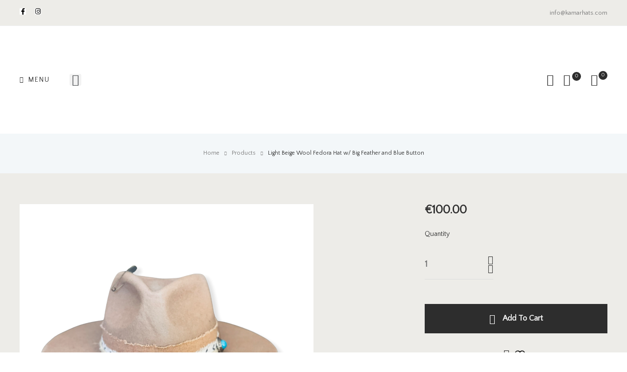

--- FILE ---
content_type: text/html; charset=UTF-8
request_url: https://kamarhats.com/product/light-beige-wool-fedora-hat-w-big-feather-and-blue-button/
body_size: 50312
content:
<!doctype html>
<html lang="en-US" prefix="og: https://ogp.me/ns# fb: http://ogp.me/ns/fb#" class="no-js">
<head>
    <meta charset="UTF-8">
    <meta name="viewport" content="width=device-width, initial-scale=1">
    <link rel="profile" href="http://gmpg.org/xfn/11">
    				<script>document.documentElement.className = document.documentElement.className + ' yes-js js_active js'</script>
			
<!-- Search Engine Optimization by Rank Math - https://rankmath.com/ -->
<title>Light Beige Wool Fedora Hat w/ Big Feather and Blue Button - Kamarhats.com</title><style id="rocket-critical-css">#content,.container{padding-right:20px;padding-left:20px}#content,.container{width:100%;margin-right:auto;margin-left:auto}@media (min-width:576px){#content,.container{max-width:540px}}@media (min-width:768px){#content,.container{max-width:720px}}@media (min-width:992px){#content,.container{max-width:960px}}@media (min-width:1200px){#content,.container{max-width:1400px}}.single-product div.product{display:flex;flex-wrap:wrap;margin-right:-20px;margin-left:-20px}.single-product div.product .entry-summary,.single-product div.product .images,.woocommerce-single-style-3.single-product div.product .entry-summary,.woocommerce-single-style-3.single-product div.product .images{position:relative;width:100%;min-height:1px;padding-right:20px;padding-left:20px}@media (min-width:768px){.woocommerce-single-style-3.single-product div.product .entry-summary{flex:0 0 33.33333%;max-width:33.33333%}.woocommerce-single-style-3.single-product div.product .images{flex:0 0 66.66667%;max-width:66.66667%}.single-product div.product .entry-summary,.single-product div.product .images{flex:0 0 100%;max-width:100%}}@media (min-width:992px){.single-product div.product .entry-summary{flex:0 0 41.66667%;max-width:41.66667%}.single-product div.product .images{flex:0 0 58.33333%;max-width:58.33333%}}.d-inline-block{display:inline-block}.single-product div.product .entry-summary .yith-wcwl-add-button .add_to_wishlist{display:block}.d-flex{display:flex}.flex-column{flex-direction:column}.justify-content-between{justify-content:space-between}.align-items-center{align-items:center}.align-items-baseline{align-items:baseline}.mt-1{margin-top:.25rem}.mt-2{margin-top:.5rem}.mb-3{margin-bottom:1rem}.pb-1{padding-bottom:.25rem}.w-100{width:100%}.scrollup,button[type=submit],input[type=button]{display:inline-block;font-weight:600;text-align:center;text-transform:capitalize;vertical-align:middle;border:2px solid transparent;letter-spacing:0}button.disabled[type=submit]{box-shadow:none}.scrollup,button[type=submit],input[type=button]{color:#fff;box-shadow:none}button.disabled[type=submit]{background-color:#fb5d5d;border-color:#fb5d5d}.scrollup,button[type=submit],input[type=button]{padding:1.036rem 3.201rem;font-size:1.14rem;line-height:1.715;border-radius:0}i{font-style:italic}h1,h2{margin-bottom:.5rem;font-family:inherit;font-weight:500;line-height:1.2;color:#2d2d2d}h1{font-size:2.25rem}h2{font-size:1.5rem}.bb-so-1{border-bottom:1px solid}html{font-family:Jost,Helvetica Neue,helvetica,arial,sans-serif;line-height:1.715;-ms-text-size-adjust:100%;-webkit-text-size-adjust:100%}body{margin:0;overflow-x:hidden}header,nav,section{display:block}h1{font-size:2em;margin:.67em 0}main{display:block}a{background-color:transparent;-webkit-text-decoration-skip:objects}img{border-style:none}svg:not(:root){overflow:hidden}button,input,select{font-family:Jost,Helvetica Neue,helvetica,arial,sans-serif;font-size:100%;line-height:1.715;margin:0}button,input{overflow:visible}button,select{text-transform:none}[type=submit],button,html [type=button]{-webkit-appearance:button}[type=button]::-moz-focus-inner,[type=submit]::-moz-focus-inner,button::-moz-focus-inner{border-style:none;padding:0}[type=button]:-moz-focusring,[type=submit]:-moz-focusring,button:-moz-focusring{outline:1px dotted ButtonText}[type=number]::-webkit-inner-spin-button,[type=number]::-webkit-outer-spin-button{height:auto}[type=search]{-webkit-appearance:textfield;outline-offset:-2px}[type=search]::-webkit-search-cancel-button,[type=search]::-webkit-search-decoration{-webkit-appearance:none}::-webkit-file-upload-button{-webkit-appearance:button;font:inherit}.screen-reader-text,.single-product div.product .entry-summary .yith-wcwl-add-to-wishlist>div span{clip:rect(1px,1px,1px,1px);height:1px;overflow:hidden;position:absolute!important;width:1px;word-wrap:normal!important}.site-content:after,.site-content:before,.site-header:after,.site-header:before,.widget:after,.widget:before{content:"";display:table;table-layout:fixed}.site-content:after,.site-header:after,.widget:after{clear:both}html{font-size:14px}body,button,input,select{color:#777;font-size:1rem;line-height:1.715;font-family:Jost,Helvetica Neue,helvetica,arial,sans-serif;font-weight:300}body{text-rendering:auto;-webkit-font-smoothing:antialiased;-moz-osx-font-smoothing:grayscale}h1,h2{clear:both;line-height:1.2;margin:0 0 .75em;padding:1em 0 0;font-weight:500}h1:first-child,h2:first-child{padding-top:0}h1{font-size:52px;font-size:3.71429rem}h2{font-size:38px;font-size:2.71429rem}p{margin:0 0 1.5em;padding:0}select{background:transparent}:focus{outline:none}.page-title-bar{max-width:1710px;margin:auto;position:relative;z-index:3;border-width:0;background-color:#f3f7f9;background-position:100%}@media (max-width:991px){.page-title-bar{background-image:none!important}}.page-title-bar .wrap{min-height:50px;padding-top:25px;padding-bottom:25px}.page-title-bar .page-title-bar-inner{display:flex;flex-direction:column;justify-content:center;align-self:stretch;flex-grow:1}.page-title-bar .breadcrumb{max-width:768px}.breadcrumb,.breadcrumb *,.breadcrumb span{font-size:12px;font-size:.85714rem;line-height:30px}label{display:block;font-weight:500;margin-bottom:1.5rem;font-size:14px;font-size:1rem}input[type=number],input[type=password],input[type=search],input[type=text]{width:100%;display:block;font-size:1rem;letter-spacing:0;border-width:0 0 1px;border-style:solid;border-color:#2d2d2d;border-radius:0;padding:1.143rem 0;background-color:#fff}select{border:1px solid;border-color:#2d2d2d;border-radius:0;height:3em;max-width:100%;padding:0 15px;font-size:14px;font-size:1rem}:-moz-placeholder,::-webkit-input-placeholder{color:#777;font-family:Jost,Helvetica Neue,helvetica,arial,sans-serif}::-moz-placeholder{color:#777;font-family:Jost,Helvetica Neue,helvetica,arial,sans-serif;opacity:1}:-ms-input-placeholder{color:#777;font-family:Jost,Helvetica Neue,helvetica,arial,sans-serif}ol,ul{margin:0 0 1.5em;padding-left:20px}ul{list-style:disc}ol{list-style:decimal}table{border-collapse:collapse;margin:0 0 1.5em;width:100%}th{text-align:left}td,th{padding:.4em}th:first-child{padding-left:0}td:last-child{padding-right:0}a{text-decoration:none}.opal-wrapper{overflow:hidden}#page{z-index:101}.mp-menu{position:fixed;top:0;left:0;z-index:1;width:300px;height:100%;transform:translate3d(-200px,0,0);display:block;opacity:0}.mp-menu ul{margin:0;padding:0;list-style:none}.mp-menu ul li>a{display:block;padding:.7em 3em .7em 1.2em;outline:none;box-shadow:inset 0 -1px #ebebeb;font-size:15px;font-size:1.07143rem}.mp-menu ul li:before{position:absolute;left:10px;z-index:-1;color:rgba(0,0,0,.2);line-height:3.5}.mp-menu a{color:#3f4448}html{box-sizing:border-box}*,:after,:before{box-sizing:inherit}body{background-color:#fff}#page{position:relative;word-wrap:break-word;overflow:hidden}#primary{max-width:100%}.site-header{position:relative}.site-header{z-index:99}.site-header .widget{margin-bottom:0}.site-header .widget{padding-bottom:0}.site-header-account{vertical-align:middle}.osf-sticky-active{z-index:99}.site-content-contain{position:relative;overflow:hidden;z-index:2}.site-content{padding-top:2em;padding-bottom:2em}.pbr-social-share{margin-top:-3px}.pbr-social-share .social-share-header{margin-bottom:13px;font-weight:400}.pbr-social-share a{font-size:14px;font-size:1rem;display:inline-block;margin:0 .4rem}.pbr-social-share a span{display:none}.scrollup{position:fixed;bottom:24px;right:24px;z-index:999;font-size:18px!important;padding:0;width:55px;height:55px;line-height:55px;transform:scale(0)}@media (max-width:767px){.scrollup{opacity:0!important}}.breadcrumb{padding-top:0}.breadcrumb i{font-size:8px;font-size:.57143rem;padding:0 10px}.breadcrumb a:after{content:".";padding:0 10px;display:none}.breadcrumb span{color:#fff;margin:0}.site-header-account{position:relative}.site-header-account>a{white-space:nowrap;display:flex;align-items:center;position:relative;font-size:15px;font-size:1.07143rem}.site-header-account>a:before{opacity:0;visibility:hidden;position:absolute;content:"";width:0;height:0;bottom:-9px;left:50%;z-index:101;border-left-width:6px;border-left-color:transparent;border-right-width:6px;border-right-color:transparent;border-bottom-width:6px;border-bottom-color:#fff;border-top-width:0;border-style:solid;transform:translateX(-50%) translateY(100%)}.site-header-account>a i{font-size:24px;line-height:1}.site-header-account>a:not(:hover) i{color:#2d2d2d}.site-header-account .login-form-title{font-size:18px;font-size:1.28571rem;color:#2d2d2d;font-weight:500}.site-header-account .account-dropdown{text-align:left;right:0;top:100%;position:absolute;opacity:0;z-index:100;visibility:hidden;color:#2d2d2d;padding-top:15px}.site-header-account .account-dropdown a.lostpass-link,.site-header-account .account-dropdown a.register-link{font-size:14px;font-size:1rem}.site-header-account .account-dropdown label{margin-bottom:.5rem;font-size:14px;font-size:1rem;line-height:1.5}.site-header-account .account-dropdown p{margin-bottom:15px}.site-header-account .account-dropdown button,.site-header-account .account-dropdown input{line-height:normal!important;border-width:1px;padding:15px}.site-header-account .account-dropdown button{font-size:12px!important;text-transform:uppercase}.site-header-account .account-dropdown .account-wrap{position:relative;background:#fff;box-shadow:0 0 30px rgba(0,0,0,.1);border-radius:0}.site-header-account .account-dropdown .account-inner{width:320px;padding:20px;max-height:500px;overflow:auto}.site-header-account .account-dropdown .account-inner::-webkit-scrollbar{width:3px}.site-header-account .account-dropdown .account-inner::-webkit-scrollbar-track{-webkit-box-shadow:inset 0 0 3px rgba(0,0,0,.3);background-color:#f5f5f5}.site-header-account .account-dropdown .account-inner::-webkit-scrollbar-thumb{background-color:#000}.widget{margin-bottom:55px}img{height:auto;max-width:100%}@media screen and (min-width:48em){.site-content{padding:4.5em 0}}.elementor-widget-divider .elementor-divider-separator{position:relative}.elementor-widget-divider .elementor-divider-separator:before{width:30px;height:1px}.elementor-widget-opal-header-group .elementor-widget-container{display:flex;align-items:center}.elementor-widget-opal-header-group .search-form{order:1}.elementor-widget-opal-header-group .account{order:2}.elementor-widget-opal-header-group .site-header-wishlist{order:3}.elementor-widget-opal-header-group .cart-woocommerce{order:4}.elementor-widget-opal-header-group.elementor-align-right .elementor-widget-container{justify-content:flex-end}.elementor-nav-menu--main .elementor-nav-menu a{padding:13px 20px}.elementor-nav-menu__align-center .elementor-nav-menu{margin-left:auto;margin-right:auto}@media (max-width:1199px){.elementor-nav-menu-tablet__align-left .elementor-nav-menu{margin-right:auto}}.elementor-nav-menu--layout-horizontal{display:-ms-flexbox;display:flex}.elementor-nav-menu--layout-horizontal .elementor-nav-menu{display:-ms-flexbox;display:flex;-ms-flex-wrap:wrap;flex-wrap:wrap}.elementor-nav-menu--layout-horizontal .elementor-nav-menu a{white-space:nowrap}@media (max-width:1199px){.elementor-nav-menu-tablet__align-left .elementor-nav-menu--layout-horizontal .elementor-nav-menu{margin-left:0;margin-right:auto;width:auto}.elementor-nav-menu-tablet__align-left .elementor-nav-menu--layout-horizontal .elementor-nav-menu>li{-ms-flex-positive:0;flex-grow:0}}.elementor-widget-opal-nav-menu .elementor-widget-container{display:-ms-flexbox;display:flex;-ms-flex-direction:column;flex-direction:column}.elementor-nav-menu{position:relative;z-index:2;display:block;list-style:none;margin:0;padding:0;line-height:normal}.elementor-nav-menu:after{content:"\00a0";display:block;height:0;font:0/0 serif;clear:both;visibility:hidden;overflow:hidden}.elementor-nav-menu li{display:block;list-style:none;margin:0;padding:0;line-height:normal}.elementor-nav-menu a,.elementor-nav-menu li{position:relative}.elementor-nav-menu li{border-width:0}.elementor-nav-menu a:not(.elementor-button){display:-ms-flexbox;display:flex;-ms-flex-align:center;align-items:center}.elementor-nav-menu a:not(.elementor-button){padding:10px 20px;line-height:20px}.elementor-menu-toggle{display:-ms-flexbox;display:flex;-ms-flex-align:center;align-items:center;-ms-flex-pack:center;justify-content:center;font-size:16px;padding:5px 10px;border:0 solid;border-radius:3px}.elementor-menu-toggle:not(:hover) .menu-toggle-title,.elementor-menu-toggle:not(:hover) i{color:#2d2d2d}.elementor-menu-toggle i:before{display:block}.elementor-menu-toggle .menu-toggle-title{margin-left:5px;display:flex;align-items:center}.elementor-menu-toggle__align-left .elementor-menu-toggle{margin-right:auto}@media (max-width:767px){.elementor-menu-toggle-mobile__align-center .elementor-menu-toggle{margin-right:auto;margin-left:auto}}.elementor-nav-menu--dropdown.elementor-nav-menu__container{margin-top:10px;z-index:1}.elementor-nav-menu--dropdown a{-ms-flex-pack:justify;justify-content:space-between}.elementor-nav-menu--dropdown{font-size:13px}.elementor-nav-menu--toggle .elementor-menu-toggle:not(.elementor-active)+.elementor-nav-menu__container{display:none}.elementor-nav-menu--dropdown-destop .elementor-nav-menu--main{display:none}@media (min-width:768px){.elementor-nav-menu--dropdown-mobile .elementor-menu-toggle{display:none}}.elementor-item:after,.elementor-item:before{display:block;position:absolute}.elementor-item:not(:hover):not(:focus):not(.elementor-item-active):not(.highlighted) .menu-title:after,.elementor-item:not(:hover):not(:focus):not(.elementor-item-active):not(.highlighted) .menu-title:before,.elementor-item:not(:hover):not(:focus):not(.elementor-item-active):not(.highlighted):after,.elementor-item:not(:hover):not(:focus):not(.elementor-item-active):not(.highlighted):before{opacity:0}.elementor-item .menu-title:after,.elementor-item .menu-title:before{display:block;position:absolute}.e--pointer-underline .elementor-item .menu-title:after,.e--pointer-underline .elementor-item .menu-title:before{height:2px;width:100%;left:0;z-index:2;display:block}.e--pointer-underline .menu-title{position:relative}.e--pointer-underline.e--animation-grow .elementor-item:not(:hover):not(:focus):not(.elementor-item-active):not(.highlighted) .menu-title:after,.e--pointer-underline.e--animation-grow .elementor-item:not(:hover):not(:focus):not(.elementor-item-active):not(.highlighted) .menu-title:before{height:0;width:0;left:50%}.e--pointer-underline .elementor-item .menu-title:after{content:"";bottom:0}.elementor-nav-menu--dropdown-destop:not(.elementor-nav-menu--stretch) .elementor-widget-container{position:relative}.elementor-nav-menu--dropdown-destop:not(.elementor-nav-menu--stretch) .elementor-nav-menu--dropdown.elementor-nav-menu__container{position:absolute;top:100%;left:0}.elementor-nav-menu--layout-horizontal .elementor-nav-menu>li:not(:last-child):after{position:absolute;top:50%;right:0;content:"";background-color:#eee;width:1px;height:10px;display:none;transform:translateY(-50%)}.elementor-search-form input[type=search]{margin:0;border:0;padding:10px 20px;display:inline-block;vertical-align:middle;white-space:normal;background:none;line-height:1;min-width:0;font-size:14px;-webkit-appearance:none}.elementor-search-form__container{display:-ms-flexbox;display:flex;overflow:hidden;min-height:55px}.elementor-search-form__container:not(.elementor-search-form--full-screen){background:transparent;border:2px solid #eee;border-radius:5px}.elementor-search-form__input{-ms-flex-preferred-size:100%;flex-basis:100%;color:#55595c}.elementor-search-form__input::-webkit-input-placeholder{color:inherit;font-family:inherit;opacity:1}.elementor-search-form__input:-ms-input-placeholder,.elementor-search-form__input::-ms-input-placeholder{color:inherit;font-family:inherit;opacity:1}.elementor-search-form--skin-full_screen .elementor-search-form input[type=search].elementor-search-form__input{font-size:50px;text-align:center;border-style:solid;border-width:0 0 1px;border-color:#fff;line-height:1.5;color:#fff}.elementor-search-form--skin-full_screen .elementor-search-form__toggle{vertical-align:middle;color:#2d2d2d}.elementor-search-form--skin-full_screen .elementor-search-form__toggle i{position:relative;display:block;border:0 solid;width:33px;height:33px;border-radius:3px}.elementor-search-form--skin-full_screen .elementor-search-form__toggle i:before{position:absolute;left:50%;top:50%;transform:translate(-50%,-50%);font-size:.55em}.elementor-search-form--skin-full_screen .elementor-search-form__container{-ms-flex-align:center;align-items:center;position:fixed;z-index:9998;top:0;left:0;right:0;bottom:0;height:100vh;padding:0 12%;background-color:rgba(0,0,0,.8);flex-wrap:wrap;overflow:scroll}.elementor-search-form--skin-full_screen .elementor-search-form__container:not(.elementor-search-form--full-screen){overflow:hidden;opacity:0;transform:scale(0)}.elementor-search-form--skin-full_screen .elementor-search-form__container:not(.elementor-search-form--full-screen) .dialog-lightbox-close-button{display:none}.elementor-search-data-fetch{text-align:left;background-color:#fff;margin-top:10px;width:100%;padding:20px}.elementor-screen-only,.screen-reader-text{position:absolute;top:-10000em;width:1px;height:1px;margin:-1px;padding:0;overflow:hidden;clip:rect(0,0,0,0);border:0}.elementor-clearfix:after{content:"";display:block;clear:both;width:0;height:0}.elementor *,.elementor :after,.elementor :before{box-sizing:border-box}.elementor a{box-shadow:none;text-decoration:none}.elementor img{height:auto;max-width:100%;border:none;border-radius:0;box-shadow:none}.elementor-widget-wrap .elementor-element.elementor-widget__width-auto{max-width:100%}.elementor-element{--flex-direction:initial;--flex-wrap:initial;--justify-content:initial;--align-items:initial;--align-content:initial;--gap:initial;--flex-basis:initial;--flex-grow:initial;--flex-shrink:initial;--order:initial;--align-self:initial;flex-basis:var(--flex-basis);flex-grow:var(--flex-grow);flex-shrink:var(--flex-shrink);order:var(--order);align-self:var(--align-self)}.elementor-align-right{text-align:right}:root{--page-title-display:block}h1.entry-title{display:var(--page-title-display)}.elementor-section{position:relative}.elementor-section .elementor-container{display:flex;margin-right:auto;margin-left:auto;position:relative}@media (max-width:1024px){.elementor-section .elementor-container{flex-wrap:wrap}}.elementor-section.elementor-section-boxed>.elementor-container{max-width:1140px}.elementor-section.elementor-section-stretched{position:relative;width:100%}.elementor-widget-wrap{position:relative;width:100%;flex-wrap:wrap;align-content:flex-start}.elementor:not(.elementor-bc-flex-widget) .elementor-widget-wrap{display:flex}.elementor-widget-wrap>.elementor-element{width:100%}.elementor-widget{position:relative}.elementor-widget:not(:last-child){margin-bottom:20px}.elementor-widget:not(:last-child).elementor-widget__width-auto{margin-bottom:0}.elementor-column{position:relative;min-height:1px;display:flex}@media (min-width:768px){.elementor-column.elementor-col-33{width:33.333%}.elementor-column.elementor-col-50{width:50%}.elementor-column.elementor-col-100{width:100%}}@media (max-width:767px){.elementor-column{width:100%}}@media (prefers-reduced-motion:no-preference){html{scroll-behavior:smooth}}.elementor-icon{display:inline-block;line-height:1;color:#69727d;font-size:50px;text-align:center}.elementor-icon i{width:1em;height:1em;position:relative;display:block}.elementor-icon i:before{position:absolute;left:50%;transform:translateX(-50%)}.elementor-shape-rounded .elementor-icon{border-radius:10%}@media (max-width:767px){.elementor .elementor-hidden-mobile{display:none}}@media (min-width:768px) and (max-width:1024px){.elementor .elementor-hidden-tablet{display:none}}@media (min-width:1025px) and (max-width:99999px){.elementor .elementor-hidden-desktop{display:none}}.elementor-2206 .elementor-element.elementor-element-7f99b22>.elementor-container>.elementor-column>.elementor-widget-wrap{align-content:center;align-items:center}.elementor-2206 .elementor-element.elementor-element-7f99b22>.elementor-container{max-width:1710px}.elementor-2206 .elementor-element.elementor-element-7f99b22{padding:14px 40px 14px 40px}.elementor-2206 .elementor-element.elementor-element-6ee0c6f{width:auto;max-width:auto;align-self:center;text-align:left}.elementor-2206 .elementor-element.elementor-element-6ee0c6f .elementor-social-icon:not(:hover){background-color:var(--e-global-color-54404132)}.elementor-2206 .elementor-element.elementor-element-6ee0c6f .elementor-social-icon:not(:hover) i{color:var(--e-global-color-primary)}.elementor-2206 .elementor-element.elementor-element-6ee0c6f .elementor-social-icon{font-size:13px;padding:0em}.elementor-2206 .elementor-element.elementor-element-6ee0c6f .elementor-social-icon:not(:last-child){margin-right:15px}.elementor-2206 .elementor-element.elementor-element-ef93188 .elementor-text-editor{text-align:right}.elementor-2206 .elementor-element.elementor-element-ef93188{color:#777777;font-size:13px}.elementor-2206 .elementor-element.elementor-element-ef93188 a:not(:hover){color:#777777}.elementor-2206 .elementor-element.elementor-element-4ae77f2>.elementor-container>.elementor-column>.elementor-widget-wrap{align-content:center;align-items:center}.elementor-2206 .elementor-element.elementor-element-4ae77f2>.elementor-container{max-width:1710px}.elementor-widget-divider{--divider-color:var( --e-global-color-secondary )}.elementor-2206 .elementor-element.elementor-element-11b2f36{--divider-border-style:solid;--divider-color:#eeeeee;--divider-border-width:1px}.elementor-2206 .elementor-element.elementor-element-11b2f36 .elementor-divider-separator{width:100%}.elementor-2206 .elementor-element.elementor-element-11b2f36 .elementor-divider{padding-block-start:0px;padding-block-end:0px}.elementor-2206 .elementor-element.elementor-element-e461bca>.elementor-container>.elementor-column>.elementor-widget-wrap{align-content:center;align-items:center}.elementor-2206 .elementor-element.elementor-element-e461bca:not(.elementor-motion-effects-element-type-background){background-color:#ffffff}.elementor-2206 .elementor-element.elementor-element-e461bca>.elementor-container{max-width:1710px}.elementor-2206 .elementor-element.elementor-element-e461bca{padding:35px 40px 35px 40px}.elementor-2206 .elementor-element.elementor-element-8c412df .elementor-menu-toggle{background-color:rgba(0,0,0,0);padding:0px 0px 0px 0px}.elementor-2206 .elementor-element.elementor-element-8c412df{width:auto;max-width:auto;align-self:center}.elementor-2206 .elementor-element.elementor-element-8c412df .elementor-nav-menu--dropdown.elementor-nav-menu__container{width:500px}.elementor-2206 .elementor-element.elementor-element-8c412df .elementor-nav-menu--main{font-size:24px;font-weight:500;letter-spacing:0.1px}.elementor-2206 .elementor-element.elementor-element-8c412df .elementor-nav-menu--main .elementor-item:not(:hover):not(.elementor-item-active){color:#2d2d2d}.elementor-2206 .elementor-element.elementor-element-8c412df .elementor-nav-menu--main:not(.e--pointer-framed) .elementor-item:before,.elementor-2206 .elementor-element.elementor-element-8c412df .elementor-nav-menu--main:not(.e--pointer-framed) .elementor-item:after{background-color:#2d2d2d}.elementor-2206 .elementor-element.elementor-element-8c412df .elementor-nav-menu--main:not(.e--pointer-framed) .elementor-item .menu-title:before,.elementor-2206 .elementor-element.elementor-element-8c412df .elementor-nav-menu--main:not(.e--pointer-framed) .elementor-item .menu-title:after{background-color:#2d2d2d}.elementor-2206 .elementor-element.elementor-element-8c412df .e--pointer-underline .elementor-item .menu-title:after{height:2px}.elementor-2206 .elementor-element.elementor-element-8c412df .elementor-nav-menu--main .elementor-item{padding-left:0px;padding-right:0px}.elementor-2206 .elementor-element.elementor-element-8c412df .elementor-nav-menu--main.e--pointer-underline .elementor-item .menu-title{padding-top:8px;padding-bottom:8px}body:not(.rtl) .elementor-2206 .elementor-element.elementor-element-8c412df .elementor-nav-menu--layout-horizontal .elementor-nav-menu>li:not(:last-child){margin-right:15px}.elementor-2206 .elementor-element.elementor-element-8c412df .elementor-nav-menu--dropdown:not(.mega-menu){background-color:#ffffff;font-size:14px;font-weight:300}.elementor-2206 .elementor-element.elementor-element-8c412df .elementor-nav-menu--dropdown:not(.mega-menu) a:before{background-color:#2d2d2d}.elementor-2206 .elementor-element.elementor-element-8c412df .elementor-nav-menu--dropdown:not(.mega-menu) a{padding-left:10px;padding-right:10px;padding-top:10px;padding-bottom:10px}.elementor-2206 .elementor-element.elementor-element-8c412df .elementor-nav-menu--dropdown:not(.mega-menu) li:not(:last-child) a{margin-bottom:0px}.elementor-2206 .elementor-element.elementor-element-8c412df .elementor-nav-menu__container.elementor-nav-menu--dropdown{margin-top:0px!important}.elementor-2206 .elementor-element.elementor-element-8c412df .elementor-nav-menu--dropdown:not(.mega-menu){padding:10px 0px 10px 0px}.elementor-2206 .elementor-element.elementor-element-8c412df .elementor-menu-toggle .eicon{font-size:13px}.elementor-2206 .elementor-element.elementor-element-8c412df .elementor-menu-toggle .menu-toggle-title{font-size:14px;font-weight:400;text-transform:uppercase;letter-spacing:2px;margin-left:10px}.elementor-2206 .elementor-element.elementor-element-1765cdd{width:auto;max-width:auto;align-self:center}.elementor-2206 .elementor-element.elementor-element-1765cdd>.elementor-widget-container{margin:0px 0px 0px 40px}.elementor-2206 .elementor-element.elementor-element-1765cdd .elementor-search-form__toggle{display:flex;justify-content:center}.elementor-2206 .elementor-element.elementor-element-1765cdd .elementor-search-form__toggle i{font-size:24px;width:24px;height:24px}.elementor-2206 .elementor-element.elementor-element-1765cdd.elementor-search-form--skin-full_screen .elementor-search-form__container{background-color:rgba(0,0,0,0.75)}.elementor-2206 .elementor-element.elementor-element-1765cdd .elementor-search-form__input,.elementor-2206 .elementor-element.elementor-element-1765cdd.elementor-search-form--skin-full_screen input[type="search"].elementor-search-form__input{color:#ffffff}.elementor-2206 .elementor-element.elementor-element-1765cdd input[type="search"].elementor-search-form__input{border-style:solid;border-width:0px 0px 2px 0px;border-color:#ffffff}.elementor-2206 .elementor-element.elementor-element-1765cdd .elementor-search-form__toggle i:before{font-size:calc(100em / 100)}.elementor-2206 .elementor-element.elementor-element-3748440{text-align:center}.elementor-2206 .elementor-element.elementor-element-8031f38 .elementor-widget-container .site-header-wishlist{margin:0px 20px 0px 20px}.elementor-2206 .elementor-element.elementor-element-8031f38 .elementor-widget-container .account{margin:0px 0px 0px 20px}.elementor-2206 .elementor-element.elementor-element-8031f38 .opal-header-wishlist.header-button .count{margin:-15px 0px 0px 4px}.elementor-2206 .elementor-element.elementor-element-c0c7846>.elementor-container>.elementor-column>.elementor-widget-wrap{align-content:flex-start;align-items:flex-start}.elementor-2206 .elementor-element.elementor-element-c0c7846:not(.elementor-motion-effects-element-type-background){background-color:#ffffff}.elementor-2206 .elementor-element.elementor-element-c0c7846>.elementor-container{max-width:1710px}.elementor-2206 .elementor-element.elementor-element-c0c7846{padding:30px 40px 35px 40px}.elementor-2206 .elementor-element.elementor-element-0c256ec{text-align:center}.elementor-2206 .elementor-element.elementor-element-9f20cef .elementor-menu-toggle{background-color:rgba(0,0,0,0);padding:0px 0px 0px 0px}.elementor-2206 .elementor-element.elementor-element-9f20cef{width:auto;max-width:auto;align-self:center}.elementor-2206 .elementor-element.elementor-element-9f20cef .elementor-nav-menu--dropdown.elementor-nav-menu__container{width:500px}.elementor-2206 .elementor-element.elementor-element-9f20cef .elementor-nav-menu--main{font-size:24px;font-weight:500;letter-spacing:0.1px}.elementor-2206 .elementor-element.elementor-element-9f20cef .elementor-nav-menu--main .elementor-item:not(:hover):not(.elementor-item-active){color:#2d2d2d}.elementor-2206 .elementor-element.elementor-element-9f20cef .elementor-nav-menu--main:not(.e--pointer-framed) .elementor-item:before,.elementor-2206 .elementor-element.elementor-element-9f20cef .elementor-nav-menu--main:not(.e--pointer-framed) .elementor-item:after{background-color:#2d2d2d}.elementor-2206 .elementor-element.elementor-element-9f20cef .elementor-nav-menu--main:not(.e--pointer-framed) .elementor-item .menu-title:before,.elementor-2206 .elementor-element.elementor-element-9f20cef .elementor-nav-menu--main:not(.e--pointer-framed) .elementor-item .menu-title:after{background-color:#2d2d2d}.elementor-2206 .elementor-element.elementor-element-9f20cef .e--pointer-underline .elementor-item .menu-title:after{height:2px}.elementor-2206 .elementor-element.elementor-element-9f20cef .elementor-nav-menu--main .elementor-item{padding-left:0px;padding-right:0px}.elementor-2206 .elementor-element.elementor-element-9f20cef .elementor-nav-menu--main.e--pointer-underline .elementor-item .menu-title{padding-top:8px;padding-bottom:8px}body:not(.rtl) .elementor-2206 .elementor-element.elementor-element-9f20cef .elementor-nav-menu--layout-horizontal .elementor-nav-menu>li:not(:last-child){margin-right:15px}.elementor-2206 .elementor-element.elementor-element-9f20cef .elementor-nav-menu--dropdown:not(.mega-menu){background-color:#ffffff;font-size:14px;font-weight:300}.elementor-2206 .elementor-element.elementor-element-9f20cef .elementor-nav-menu--dropdown:not(.mega-menu) a:before{background-color:#2d2d2d}.elementor-2206 .elementor-element.elementor-element-9f20cef .elementor-nav-menu--dropdown:not(.mega-menu) a{padding-left:10px;padding-right:10px;padding-top:10px;padding-bottom:10px}.elementor-2206 .elementor-element.elementor-element-9f20cef .elementor-nav-menu--dropdown:not(.mega-menu) li:not(:last-child) a{margin-bottom:0px}.elementor-2206 .elementor-element.elementor-element-9f20cef .elementor-nav-menu__container.elementor-nav-menu--dropdown{margin-top:0px!important}.elementor-2206 .elementor-element.elementor-element-9f20cef .elementor-nav-menu--dropdown:not(.mega-menu){padding:10px 0px 10px 0px}.elementor-2206 .elementor-element.elementor-element-9f20cef .elementor-menu-toggle .eicon{font-size:13px}.elementor-2206 .elementor-element.elementor-element-9f20cef .elementor-menu-toggle .menu-toggle-title{font-size:14px;font-weight:400;text-transform:uppercase;letter-spacing:2px;margin-left:10px}.elementor-2206 .elementor-element.elementor-element-62c2e57 .elementor-widget-container .site-header-wishlist{margin:0px 20px 0px 20px}.elementor-2206 .elementor-element.elementor-element-62c2e57 .elementor-search-form__toggle{display:flex;justify-content:center}.elementor-2206 .elementor-element.elementor-element-62c2e57 .elementor-search-form__toggle i{font-size:24px;width:24px;height:24px}.elementor-2206 .elementor-element.elementor-element-62c2e57 .elementor-widget-container .search-form{margin:0px 0px 4px 0px}.elementor-2206 .elementor-element.elementor-element-62c2e57 .elementor-widget-container .account{margin:0px 0px 0px 20px}.elementor-2206 .elementor-element.elementor-element-62c2e57 .opal-header-wishlist.header-button .count{margin:-15px 0px 0px 4px}.elementor-2206 .elementor-element.elementor-element-62c2e57.elementor-search-form--skin-full_screen .elementor-search-form__container{background-color:rgba(0,0,0,0.75)}.elementor-2206 .elementor-element.elementor-element-62c2e57 .elementor-search-form__input,.elementor-2206 .elementor-element.elementor-element-62c2e57.elementor-search-form--skin-full_screen input[type="search"].elementor-search-form__input{color:#ffffff}.elementor-2206 .elementor-element.elementor-element-62c2e57.elementor-search-form--skin-full_screen input[type="search"].elementor-search-form__input{border-color:#ffffff;border-width:0px 0px 2px 0px;border-radius:0px}.elementor-2206 .elementor-element.elementor-element-62c2e57 .elementor-search-form__toggle i:before{font-size:calc(100em / 100)}:root{--page-title-display:none}@media (max-width:1024px){.elementor-2206 .elementor-element.elementor-element-8c412df .elementor-nav-menu--main.e--pointer-underline .elementor-item .menu-title{padding-top:5px;padding-bottom:5px}body:not(.rtl) .elementor-2206 .elementor-element.elementor-element-8c412df .elementor-nav-menu--layout-horizontal .elementor-nav-menu>li:not(:last-child){margin-right:20px}.elementor-2206 .elementor-element.elementor-element-8031f38 .elementor-widget-container .site-header-wishlist{margin:0px 12px 0px 12px}.elementor-2206 .elementor-element.elementor-element-8031f38 .elementor-widget-container .account{margin:0px 0px 0px 12px}.elementor-2206 .elementor-element.elementor-element-9f20cef .elementor-nav-menu--main.e--pointer-underline .elementor-item .menu-title{padding-top:5px;padding-bottom:5px}body:not(.rtl) .elementor-2206 .elementor-element.elementor-element-9f20cef .elementor-nav-menu--layout-horizontal .elementor-nav-menu>li:not(:last-child){margin-right:20px}.elementor-2206 .elementor-element.elementor-element-62c2e57 .elementor-widget-container .site-header-wishlist{margin:0px 12px 0px 12px}.elementor-2206 .elementor-element.elementor-element-62c2e57 .elementor-widget-container .account{margin:0px 0px 0px 12px}}@media (max-width:767px){.elementor-2206 .elementor-element.elementor-element-e461bca{padding:20px 20px 20px 20px}.elementor-2206 .elementor-element.elementor-element-7d2ba15{width:35%}.elementor-2206 .elementor-element.elementor-element-8c412df{width:100%;max-width:100%}.elementor-2206 .elementor-element.elementor-element-8c412df .elementor-menu-toggle{padding:0px 0px 0px 0px}.elementor-2206 .elementor-element.elementor-element-1765cdd{width:100%;max-width:100%}.elementor-2206 .elementor-element.elementor-element-d4398bf{width:65%}.elementor-2206 .elementor-element.elementor-element-3748440>.elementor-widget-container{margin:0px 0px 0px 0px}.elementor-2206 .elementor-element.elementor-element-3748440{text-align:right}.elementor-2206 .elementor-element.elementor-element-c0c7846>.elementor-container{max-width:675px}.elementor-2206 .elementor-element.elementor-element-c0c7846{padding:20px 10px 20px 10px}.elementor-2206 .elementor-element.elementor-element-6ab129e{width:65%}.elementor-2206 .elementor-element.elementor-element-0c256ec>.elementor-widget-container{margin:0px 0px 0px 0px}.elementor-2206 .elementor-element.elementor-element-0c256ec{text-align:right}.elementor-2206 .elementor-element.elementor-element-2379588{width:35%}.elementor-2206 .elementor-element.elementor-element-9f20cef{width:100%;max-width:100%}.elementor-2206 .elementor-element.elementor-element-9f20cef .elementor-menu-toggle{padding:0px 0px 0px 0px}.elementor-2206 .elementor-element.elementor-element-62c2e57 .elementor-widget-container .site-header-wishlist{margin:0px 16px 0px 16px}.elementor-2206 .elementor-element.elementor-element-62c2e57 .elementor-widget-container .search-form{margin:0px 16px 0px 0px}.elementor-2206 .elementor-element.elementor-element-62c2e57 .elementor-widget-container .account{margin:0px 16px 0px 16px}.elementor-2206 .elementor-element.elementor-element-62c2e57 .cart-woocommerce{margin:0px 016px 0px 16px}}button::-moz-focus-inner{padding:0;border:0}.elementor-widget-divider{--divider-border-style:none;--divider-border-width:1px;--divider-color:#0c0d0e;--divider-icon-size:20px;--divider-element-spacing:10px;--divider-pattern-height:24px;--divider-pattern-size:20px;--divider-pattern-url:none;--divider-pattern-repeat:repeat-x}.elementor-widget-divider .elementor-divider{display:flex}.elementor-widget-divider .elementor-divider-separator{display:flex;margin:0;direction:ltr}.elementor-widget-divider:not(.elementor-widget-divider--view-line_text):not(.elementor-widget-divider--view-line_icon) .elementor-divider-separator{border-block-start:var(--divider-border-width) var(--divider-border-style) var(--divider-color)}.elementor-widget-image{text-align:center}.elementor-widget-image a{display:inline-block}.elementor-widget-image img{vertical-align:middle;display:inline-block}ol,ul{box-sizing:border-box}:root{--wp--preset--font-size--normal:16px;--wp--preset--font-size--huge:42px}.screen-reader-text{border:0;clip:rect(1px,1px,1px,1px);clip-path:inset(50%);height:1px;margin:-1px;overflow:hidden;padding:0;position:absolute;width:1px;word-wrap:normal!important}:root{--woocommerce:#7F54B3;--wc-green:#7ad03a;--wc-red:#a00;--wc-orange:#ffba00;--wc-blue:#2ea2cc;--wc-primary:#7F54B3;--wc-primary-text:white;--wc-secondary:#e9e6ed;--wc-secondary-text:#515151;--wc-highlight:#b3af54;--wc-highligh-text:white;--wc-content-bg:#fff;--wc-subtext:#767676}.yith-wcwl-add-to-wishlist .yith-wcwl-add-button{display:flex;flex-direction:column;align-items:center}.yith-wcwl-add-to-wishlist svg.yith-wcwl-icon-svg{height:auto;width:25px;color:var(--add-to-wishlist-icon-color, #000)}#yith-wcwl-popup-message{font-weight:700;line-height:50px;text-align:center;background:white;-webkit-box-shadow:0 0 15px rgba(0,0,0,0.3);-moz-box-shadow:0 0 15px rgba(0,0,0,0.3);box-shadow:0 0 15px rgba(0,0,0,0.3);position:fixed;top:50%;left:50%;padding:7px 40px;z-index:10000}.yith-wcwl-add-to-wishlist a.add_to_wishlist>.yith-wcwl-icon-svg{vertical-align:bottom}.yith-wcwl-add-to-wishlist{margin-top:10px}.yith-wcwl-add-button a.add_to_wishlist{margin:0;box-shadow:none;text-shadow:none}.yith-wcwl-add-button .add_to_wishlist svg.yith-wcwl-icon-svg{margin-right:5px}button.pswp__button{box-shadow:none!important;background-image:url(https://kamarhats.com/wp-content/plugins/woocommerce/assets/css/photoswipe/default-skin/default-skin.png)!important}button.pswp__button,button.pswp__button--arrow--left::before,button.pswp__button--arrow--right::before{background-color:transparent!important}button.pswp__button--arrow--left,button.pswp__button--arrow--right{background-image:none!important}.pswp{display:none;position:absolute;width:100%;height:100%;left:0;top:0;overflow:hidden;-ms-touch-action:none;touch-action:none;z-index:1500;-webkit-text-size-adjust:100%;-webkit-backface-visibility:hidden;outline:0}.pswp *{-webkit-box-sizing:border-box;box-sizing:border-box}.pswp__bg{position:absolute;left:0;top:0;width:100%;height:100%;background:#000;opacity:0;-webkit-transform:translateZ(0);transform:translateZ(0);-webkit-backface-visibility:hidden;will-change:opacity}.pswp__scroll-wrap{position:absolute;left:0;top:0;width:100%;height:100%;overflow:hidden}.pswp__container{-ms-touch-action:none;touch-action:none;position:absolute;left:0;right:0;top:0;bottom:0}.pswp__container{-webkit-touch-callout:none}.pswp__bg{will-change:opacity}.pswp__container{-webkit-backface-visibility:hidden}.pswp__item{position:absolute;left:0;right:0;top:0;bottom:0;overflow:hidden}.pswp__button{width:44px;height:44px;position:relative;background:0 0;overflow:visible;-webkit-appearance:none;display:block;border:0;padding:0;margin:0;float:right;opacity:.75;-webkit-box-shadow:none;box-shadow:none}.pswp__button::-moz-focus-inner{padding:0;border:0}.pswp__button,.pswp__button--arrow--left:before,.pswp__button--arrow--right:before{background:url(https://kamarhats.com/wp-content/plugins/woocommerce/assets/css/photoswipe/default-skin/default-skin.png) 0 0 no-repeat;background-size:264px 88px;width:44px;height:44px}.pswp__button--close{background-position:0 -44px}.pswp__button--share{background-position:-44px -44px}.pswp__button--fs{display:none}.pswp__button--zoom{display:none;background-position:-88px 0}.pswp__button--arrow--left,.pswp__button--arrow--right{background:0 0;top:50%;margin-top:-50px;width:70px;height:100px;position:absolute}.pswp__button--arrow--left{left:0}.pswp__button--arrow--right{right:0}.pswp__button--arrow--left:before,.pswp__button--arrow--right:before{content:'';top:35px;background-color:rgba(0,0,0,.3);height:30px;width:32px;position:absolute}.pswp__button--arrow--left:before{left:6px;background-position:-138px -44px}.pswp__button--arrow--right:before{right:6px;background-position:-94px -44px}.pswp__share-modal{display:block;background:rgba(0,0,0,.5);width:100%;height:100%;top:0;left:0;padding:10px;position:absolute;z-index:1600;opacity:0;-webkit-backface-visibility:hidden;will-change:opacity}.pswp__share-modal--hidden{display:none}.pswp__share-tooltip{z-index:1620;position:absolute;background:#fff;top:56px;border-radius:2px;display:block;width:auto;right:44px;-webkit-box-shadow:0 2px 5px rgba(0,0,0,.25);box-shadow:0 2px 5px rgba(0,0,0,.25);-webkit-transform:translateY(6px);-ms-transform:translateY(6px);transform:translateY(6px);-webkit-backface-visibility:hidden;will-change:transform}.pswp__counter{position:absolute;left:0;top:0;height:44px;font-size:13px;line-height:44px;color:#fff;opacity:.75;padding:0 10px}.pswp__caption{position:absolute;left:0;bottom:0;width:100%;min-height:44px}.pswp__caption__center{text-align:left;max-width:420px;margin:0 auto;font-size:13px;padding:10px;line-height:20px;color:#ccc}.pswp__preloader{width:44px;height:44px;position:absolute;top:0;left:50%;margin-left:-22px;opacity:0;will-change:opacity;direction:ltr}.pswp__preloader__icn{width:20px;height:20px;margin:12px}@media screen and (max-width:1024px){.pswp__preloader{position:relative;left:auto;top:auto;margin:0;float:right}}.pswp__ui{-webkit-font-smoothing:auto;visibility:visible;opacity:1;z-index:1550}.pswp__top-bar{position:absolute;left:0;top:0;height:44px;width:100%}.pswp__caption,.pswp__top-bar{-webkit-backface-visibility:hidden;will-change:opacity}.pswp__caption,.pswp__top-bar{background-color:rgba(0,0,0,.5)}.pswp__ui--hidden .pswp__button--arrow--left,.pswp__ui--hidden .pswp__button--arrow--right,.pswp__ui--hidden .pswp__caption,.pswp__ui--hidden .pswp__top-bar{opacity:.001}[data-wvstooltip]{--font-size:14px;--arrow-width:5px;--arrow-distance:10px;--arrow-position:calc(var(--arrow-distance)*-1);--tip-redius:3px;--tip-min-width:100px;--tip-min-height:100px;--tip-height:30px;--tip-breakpoint-start:53vw;--tip-distance:calc(var(--arrow-distance) + var(--tip-height));--tip-position:calc(var(--tip-distance)*-1);--image-tip-min-height:calc(var(--tip-min-height) + var(--tip-height));--image-tip-max-height:calc(var(--tooltip-height) + var(--tip-height));--image-tip-width-dynamic:clamp(var(--tip-min-width),var(--tip-breakpoint-start),var(--tooltip-width));--image-tip-height-dynamic:clamp(var(--tip-min-height),var(--tip-breakpoint-start),var(--tooltip-height));--image-tip-ratio:calc(var(--tooltip-height)/var(--tooltip-width));--image-tip-position:calc(100% + var(--arrow-distance));--horizontal-position:0px;outline:none;position:relative}[data-wvstooltip]:after,[data-wvstooltip]:before{-webkit-box-orient:horizontal;-webkit-box-direction:normal;-webkit-box-pack:center;-ms-flex-pack:center;-webkit-box-align:center;-ms-flex-align:center;align-items:center;-webkit-box-sizing:border-box;box-sizing:border-box;display:-webkit-box;display:-ms-flexbox;display:flex;-ms-flex-direction:row;flex-direction:row;justify-content:center;opacity:0;position:absolute;-webkit-transform:translateZ(0);transform:translateZ(0);visibility:hidden;z-index:999}[data-wvstooltip]:before{background-color:var(--wvs-tooltip-background-color,#333);border-radius:var(--tip-redius);bottom:var(--image-tip-position);-webkit-box-shadow:0 0 5px 1px rgba(0,0,0,.3);box-shadow:0 0 5px 1px rgba(0,0,0,.3);color:var(--wvs-tooltip-text-color,#fff);font-size:var(--font-size);height:var(--tip-height);line-height:var(--tip-height);min-width:var(--tip-min-width);padding-inline:10px;top:auto;-webkit-transform:translateX(var(--horizontal-position));-ms-transform:translateX(var(--horizontal-position));transform:translateX(var(--horizontal-position));width:-webkit-max-content;width:-moz-max-content;width:max-content}[data-wvstooltip]:before{content:attr(data-wvstooltip) " " attr(data-wvstooltip-out-of-stock)}[data-wvstooltip]:after{border-top-color:transparent;border:var(--arrow-width) solid transparent;border-top-color:var(--wvs-tooltip-background-color,#333);bottom:auto;content:" ";font-size:0;line-height:0;top:var(--arrow-position);width:0}.woo-variation-swatches .woo-variation-raw-select,.woo-variation-swatches .woo-variation-raw-select:after,.woo-variation-swatches .woo-variation-raw-select:before{display:none!important}.woo-variation-swatches .variable-items-wrapper{-webkit-box-pack:start;-ms-flex-pack:start;display:-webkit-box;display:-ms-flexbox;display:flex;-ms-flex-wrap:wrap;flex-wrap:wrap;justify-content:flex-start;list-style:none;margin:0;padding:0}.woo-variation-swatches .variable-items-wrapper .variable-item{list-style:none;margin:0;outline:none;padding:0}.woo-variation-swatches .variable-items-wrapper .variable-item .variable-item-contents{-webkit-box-orient:vertical;-webkit-box-direction:normal;-webkit-box-pack:center;-ms-flex-pack:center;-webkit-box-align:center;-ms-flex-align:center;align-items:center;display:-webkit-box;display:-ms-flexbox;display:flex;-ms-flex-direction:column;flex-direction:column;height:100%;justify-content:center;position:relative;width:100%}.woo-variation-swatches .variable-items-wrapper .variable-item:not(.radio-variable-item){-webkit-box-pack:center;-ms-flex-pack:center;-webkit-box-align:center;-ms-flex-align:center;align-items:center;background-color:var(--wvs-item-background-color,#fff);-webkit-box-shadow:var(--wvs-item-box-shadow,0 0 0 1px #a8a8a8);box-shadow:var(--wvs-item-box-shadow,0 0 0 1px #a8a8a8);-webkit-box-sizing:border-box;box-sizing:border-box;color:var(--wvs-item-text-color,#000);display:-webkit-box;display:-ms-flexbox;display:flex;height:var(--wvs-single-product-item-height,30px);justify-content:center;margin:4px;padding:2px;position:relative;width:var(--wvs-single-product-item-width,30px)}.woo-variation-swatches .variable-items-wrapper .variable-item:not(.radio-variable-item):last-child{margin-right:0}.woo-variation-swatches .variable-items-wrapper .variable-item:not(.radio-variable-item).button-variable-item{font-size:var(--wvs-single-product-item-font-size,16px);text-align:center}.woo-variation-swatches .wvs-style-squared.variable-items-wrapper .variable-item:not(.radio-variable-item){border-radius:2px}.woo-variation-swatches .wvs-style-squared.variable-items-wrapper .variable-item:not(.radio-variable-item).button-variable-item{min-width:var(--wvs-single-product-item-width);width:auto}.woo-variation-swatches .wvs-style-squared.variable-items-wrapper .variable-item:not(.radio-variable-item).button-variable-item .variable-item-span{padding:0 5px}.woo-variation-swatches.wvs-show-label .variations td,.woo-variation-swatches.wvs-show-label .variations th{display:block;text-align:start;width:auto!important}.woo-variation-swatches.wvs-show-label .variations th .woo-selected-variation-item-name,.woo-variation-swatches.wvs-show-label .variations th label{display:inline-block;margin:0 2px}.woo-variation-swatches.wvs-show-label .variations th .woo-selected-variation-item-name{font-weight:600}.fa{-moz-osx-font-smoothing:grayscale;-webkit-font-smoothing:antialiased;display:inline-block;font-style:normal;font-variant:normal;text-rendering:auto;line-height:1}.fa-angle-up:before{content:"\f106"}.fa-envelope:before{content:"\f0e0"}.fa-facebook:before{content:"\f09a"}.fa-instagram:before{content:"\f16d"}@font-face{font-family:"Font Awesome 5 Brands";font-style:normal;font-weight:400;font-display:block;src:url(https://use.fontawesome.com/releases/v5.15.4/webfonts/fa-brands-400.eot);src:url(https://use.fontawesome.com/releases/v5.15.4/webfonts/fa-brands-400.eot?#iefix) format("embedded-opentype"),url(https://use.fontawesome.com/releases/v5.15.4/webfonts/fa-brands-400.woff2) format("woff2"),url(https://use.fontawesome.com/releases/v5.15.4/webfonts/fa-brands-400.woff) format("woff"),url(https://use.fontawesome.com/releases/v5.15.4/webfonts/fa-brands-400.ttf) format("truetype"),url(https://use.fontawesome.com/releases/v5.15.4/webfonts/fa-brands-400.svg#fontawesome) format("svg")}@font-face{font-family:"Font Awesome 5 Free";font-style:normal;font-weight:400;font-display:block;src:url(https://use.fontawesome.com/releases/v5.15.4/webfonts/fa-regular-400.eot);src:url(https://use.fontawesome.com/releases/v5.15.4/webfonts/fa-regular-400.eot?#iefix) format("embedded-opentype"),url(https://use.fontawesome.com/releases/v5.15.4/webfonts/fa-regular-400.woff2) format("woff2"),url(https://use.fontawesome.com/releases/v5.15.4/webfonts/fa-regular-400.woff) format("woff"),url(https://use.fontawesome.com/releases/v5.15.4/webfonts/fa-regular-400.ttf) format("truetype"),url(https://use.fontawesome.com/releases/v5.15.4/webfonts/fa-regular-400.svg#fontawesome) format("svg")}@font-face{font-family:"Font Awesome 5 Free";font-style:normal;font-weight:900;font-display:block;src:url(https://use.fontawesome.com/releases/v5.15.4/webfonts/fa-solid-900.eot);src:url(https://use.fontawesome.com/releases/v5.15.4/webfonts/fa-solid-900.eot?#iefix) format("embedded-opentype"),url(https://use.fontawesome.com/releases/v5.15.4/webfonts/fa-solid-900.woff2) format("woff2"),url(https://use.fontawesome.com/releases/v5.15.4/webfonts/fa-solid-900.woff) format("woff"),url(https://use.fontawesome.com/releases/v5.15.4/webfonts/fa-solid-900.ttf) format("truetype"),url(https://use.fontawesome.com/releases/v5.15.4/webfonts/fa-solid-900.svg#fontawesome) format("svg")}.fa{font-family:"Font Awesome 5 Free"}.fa{font-weight:900}.fa.fa-facebook{font-family:"Font Awesome 5 Brands";font-weight:400}.fa.fa-facebook:before{content:"\f39e"}.fa.fa-instagram{font-family:"Font Awesome 5 Brands";font-weight:400}@font-face{font-family:FontAwesome;src:url(https://kamarhats.com/wp-content/themes/qos/assets/fonts/fontawesome-webfont.eot?v=4.7.0);src:url(https://kamarhats.com/wp-content/themes/qos/assets/fonts/fontawesome-webfont.eot?#iefix&v=4.7.0) format("embedded-opentype"),url(https://kamarhats.com/wp-content/themes/qos/assets/fonts/fontawesome-webfont.woff?v=4.7.0) format("woff"),url(https://kamarhats.com/wp-content/themes/qos/assets/fonts/fontawesome-webfont.ttf?v=4.7.0) format("truetype"),url(https://kamarhats.com/wp-content/themes/qos/assets/fonts/fontawesome-webfont.svg?v=4.7.0#fontawesomeregular) format("svg");font-weight:400;font-style:normal}.fa{display:inline-block;font:normal normal normal 14px/1 FontAwesome;font-size:inherit;text-rendering:auto;-webkit-font-smoothing:antialiased;-moz-osx-font-smoothing:grayscale}.pull-right{float:right}.fa-facebook:before{content:""}.fa-envelope:before{content:""}.fa-angle-up:before{content:""}.fa-instagram:before{content:""}@font-face{font-family:opal-icon;src:url(https://kamarhats.com/wp-content/themes/qos/assets/fonts/opal-icon.eot);src:url(https://kamarhats.com/wp-content/themes/qos/assets/fonts/opal-icon.eot?#iefix) format("eot"),url(https://kamarhats.com/wp-content/themes/qos/assets/fonts/opal-icon.woff2) format("woff2"),url(https://kamarhats.com/wp-content/themes/qos/assets/fonts/opal-icon.woff) format("woff"),url(https://kamarhats.com/wp-content/themes/qos/assets/fonts/opal-icon.ttf) format("truetype"),url(https://kamarhats.com/wp-content/themes/qos/assets/fonts/opal-icon.svg#opal-icon) format("svg")}.elementor-menu-toggle i:before,.single-product .single_add_to_cart_button.disabled[type=submit]:before,.single-product .single_add_to_cart_button:before,.single-product div.product .entry-summary .yith-wcwl-add-to-wishlist>div>a:before,.single-product div.product form.cart .quantity:after,.single-product div.product form.cart .quantity:before,.woocommerce-single-style-3.single-product .flex-direction-nav .flex-next:before,.woocommerce-single-style-3.single-product .flex-direction-nav .flex-prev:before,[class*=opal-icon-]:before{font-family:opal-icon;-webkit-font-smoothing:antialiased;-moz-osx-font-smoothing:grayscale;font-style:normal;font-variant:normal;font-weight:400;text-decoration:none;text-transform:none}.opal-icon-cart:before,.single-product .single_add_to_cart_button.disabled[type=submit]:before,.single-product .single_add_to_cart_button:before{content:""}.single-product div.product form.cart .quantity:before{content:""}.woocommerce-single-style-3.single-product .flex-direction-nav .flex-prev:before{content:""}.opal-icon-chevron-right:before,.woocommerce-single-style-3.single-product .flex-direction-nav .flex-next:before{content:""}.elementor-menu-toggle i:before{content:""}.opal-icon-search:before{content:""}.opal-icon-user:before{content:""}.opal-icon-wishlist:before,.single-product div.product .entry-summary .yith-wcwl-add-to-wishlist>div>a:before{content:""}.site-header-cart{list-style-type:none;margin-left:0;padding:0;margin-bottom:0}a.reset_variations{display:inline-block;margin-left:1em}.required{border-bottom:0!important;color:red}.quantity .qty{text-align:center;padding:0;-moz-appearance:textfield}.quantity .qty::-webkit-inner-spin-button,.quantity .qty::-webkit-outer-spin-button{-webkit-appearance:none;margin:0}.woocommerce-notices-wrapper{display:block;width:calc(100% - 40px);margin:0 auto}.site-header-cart{position:relative}.site-header-cart .header-button:before{opacity:0;visibility:hidden;position:absolute;content:"";width:0;height:0;bottom:-9px;left:50%;border-left-width:6px;border-left-color:transparent;border-right-width:6px;border-right-color:transparent;border-bottom-width:6px;border-top-width:0;border-style:solid;transform:translateX(-50%) translateY(100%)}.site-header-cart .shopping_cart{position:absolute;top:100%;z-index:999999;border-right:0;border-left:0;border-bottom:0;list-style:none}.site-header-cart .widget_shopping_cart{width:auto;font-size:14px;font-size:1rem;background-color:#fff;min-width:270px;padding-bottom:0;text-align:left;box-shadow:0 0 20px rgba(0,0,0,.05);border-top:2px solid;border-radius:0}.site-header-cart .widget_shopping_cart{padding:0!important}.site-header-cart .woocommerce-mini-cart__empty-message{padding:30px;margin:0;min-height:180px;text-align:center;font-size:16px;font-size:1.14286rem;overflow:hidden;line-height:1.5;color:#2d2d2d}.site-header-cart .woocommerce-mini-cart__empty-message:before{content:"+";font-size:100px;font-size:7.14286rem;font-weight:200;display:block;color:#e43636;transform:rotate(45deg);line-height:60px;padding:10px}.site-header-cart .widget_shopping_cart_content{min-width:270px;display:flex;flex-direction:column}.header-button{white-space:nowrap;display:flex;align-items:center;color:unset;position:relative;font-size:16px;font-size:1.14286rem}.header-button i{font-size:24px;line-height:1}.header-button .title{white-space:nowrap}.header-button .count{white-space:nowrap;font-size:10px;font-weight:300;height:18px;width:18px;line-height:18px;text-align:center;border-radius:50%;margin:-18px 0 0 2px}.header-button:not(:hover) .title,.header-button:not(:hover) i{color:#2d2d2d}.header-button:not(:hover) .count{color:#fff;background-color:#2d2d2d}body:not(.opal-header-layout-sideHeader) .shopping_cart{right:0;border:none;padding:15px 0;opacity:0;visibility:hidden}a.reset_variations:before{content:"\f021"}a.reset_variations:before{display:inline-block;font:normal normal normal 14px/1 FontAwesome;font-size:inherit;text-rendering:auto;-webkit-font-smoothing:antialiased;-moz-osx-font-smoothing:grayscale;margin-right:.54079em}.single-product .pswp__button{background-color:transparent}.single-product div.product{position:relative}.single-product div.product .entry-summary .yith-wcwl-add-to-wishlist{margin-top:0;margin-bottom:20px}.single-product div.product .entry-summary .yith-wcwl-add-to-wishlist>div{position:relative;height:100%}.single-product div.product .entry-summary .yith-wcwl-add-to-wishlist>div>a{white-space:nowrap;font-size:16px;font-size:1.14286rem;font-weight:600}.single-product div.product .entry-summary .yith-wcwl-add-to-wishlist>div>a:before{font-size:20px;font-size:1.42857rem;vertical-align:middle;margin-right:5px;margin-bottom:5px;display:inline-block;line-height:1}.single-product div.product .entry-summary .yith-wcwl-add-button{position:relative}.single-product div.product .product_title{font-size:30px;font-size:2.14286rem;padding-top:0;margin-bottom:10px}.single-product div.product .quantity_label{width:100%;margin-bottom:0;font-weight:300}.single-product div.product .images,.single-product div.product .summary,.single-product div.product .woocommerce-product-gallery{margin-bottom:2.29068em;margin-top:0}.single-product div.product .woocommerce-product-gallery{position:relative;margin-bottom:3.70633em}.single-product div.product .woocommerce-product-gallery img{margin:0}.single-product div.product .woocommerce-product-gallery .flex-viewport{flex:0 0 calc(100% - 90px)}.single-product div.product .images{margin-bottom:2em}.single-product div.product form.cart:after,.single-product div.product form.cart:before{content:"";display:table}.single-product div.product form.cart:after{clear:both}.single-product div.product form.cart .single_variation_wrap{width:100%}.single-product div.product form.cart.variations_form{flex-direction:column}.single-product div.product form.cart .quantity{position:relative;font-size:16px;font-size:1.14286rem;display:flex;flex-wrap:nowrap;align-items:center;margin-right:20px;border-bottom:1px solid #eee;width:140px;margin-top:20px;margin-bottom:20px}.single-product div.product form.cart .quantity input[type=button]{border:none;background-color:transparent;padding:.5rem 0;width:45%;color:#2d2d2d;text-indent:-999px;position:absolute;right:0}.single-product div.product form.cart .quantity input[type=button].minus{top:50%;bottom:0;z-index:2}.single-product div.product form.cart .quantity input[type=button].plus{top:0;bottom:50%;z-index:1}.single-product div.product form.cart .quantity input[type=number]{border:none;padding:.5rem 0;width:55%;height:60px;background-color:transparent;font-size:18px;font-size:1.28571rem;font-weight:600;text-align:left}.single-product div.product form.cart .quantity:after{content:""}.single-product div.product form.cart .quantity:after,.single-product div.product form.cart .quantity:before{border:none;width:45%;position:absolute;display:flex;justify-content:flex-end;right:0;color:#313131;font-size:18px;line-height:1}.single-product div.product form.cart .quantity:before{top:50%;bottom:80%;height:50%}.single-product div.product form.cart .quantity:after{top:0;bottom:50%;align-items:flex-end;height:50%}.single-product div.product .summary .price{font-size:24px;font-size:1.71429rem;line-height:1;margin-bottom:15px;font-weight:600}.single-product div.product table.variations{font-size:16px;font-size:1.14286rem;position:relative;padding-bottom:30px;margin:0}.single-product div.product table.variations tr{display:block;border:none}.single-product div.product table.variations td,.single-product div.product table.variations th{padding:0;list-style:none;background-color:transparent;vertical-align:middle;width:100%;display:block}.single-product div.product table.variations td.value{margin-bottom:20px}.single-product div.product table.variations select{height:40px;width:100%;border:none;font-size:16px;font-size:1.14286rem;background:transparent}.single-product div.product table.variations label{margin-bottom:0;color:#000;white-space:nowrap;line-height:40px;min-width:110px;font-weight:300}.single-product div.product table.variations .value select{padding:0 10px;margin:10px 0}.single-product div.product .variations_button{display:flex}.single-product div.product .variations_button:after,.single-product div.product .variations_button:before{content:"";display:table}.single-product div.product .variations_button:after{clear:both}.single-product div.product .product_meta{margin-top:30px;line-height:1.6}.single-product div.product .product_meta .sku_wrapper{display:block;color:#333;line-height:2}.single-product div.product .pbr-social-share{text-align:left;padding:0;border:none;line-height:2}.single-product div.product .pbr-social-share:before{display:none}.single-product div.product .pbr-social-share .social-share-header{color:#333;font-weight:300}.single-product div.product .pbr-social-share a{text-transform:uppercase;color:#999}.single-product div.product form.variations_form>div{background-color:transparent!important}.single-product .single_add_to_cart_button,.single-product .single_add_to_cart_button.disabled[type=submit]{padding:1em;font-size:16px;font-size:1.14286rem;font-weight:600;height:60px;background-color:#2d2d2d;border-color:#2d2d2d;color:#fff;line-height:1;margin-top:20px;margin-bottom:20px;min-width:200px}.single-product .single_add_to_cart_button.disabled[type=submit]:before,.single-product .single_add_to_cart_button:before{margin-right:15px;font-size:20px;font-size:1.42857rem;vertical-align:middle}@media (max-width:767px){.single-product .single_add_to_cart_button,.single-product .single_add_to_cart_button.disabled[type=submit]{min-width:150px}}.single-product table.variations{margin-bottom:1em}.single-product a.reset_variations{position:absolute;bottom:0;left:0;display:block;margin-left:0;text-decoration:underline}.single-product a.reset_variations:before{content:"\f00d"}.single-product .woocommerce-tabs .panel h2:first-of-type{display:none}.single-product .woocommerce-product-gallery img{display:block}.single-product .entry-summary form.cart{display:flex;padding:10px 0;flex-wrap:wrap}.single-product table.variations tr{border-bottom:0;padding-top:0}.single-product table.variations tr:last-child{padding-bottom:15px}.single-product table.variations select{border:1px solid #eee}.single-product .variations_button{display:flex;flex-wrap:wrap}.woocommerce-tabs .panel h2:first-of-type{font-size:1.618em;margin-bottom:1em;color:#000}.woocommerce-single-style-3.single-product div.product{align-items:flex-start}.woocommerce-single-style-3.single-product div.product .entry-summary .single_add_to_cart_button{width:100%;margin-top:30px}.woocommerce-single-style-3.single-product div.product .variable-items-wrapper .variable-item.button-variable-item,.woocommerce-single-style-3.single-product div.product form.cart .quantity{border-color:#ddd!important}.woocommerce-single-style-3.single-product .site-main>div.product:before{content:"";width:100vw;height:calc(100% + 999px);position:absolute;left:50%;margin-left:-50vw;bottom:0;background-color:#edece8}.woocommerce-single-style-3.single-product .flex-control-nav{width:160px;position:absolute;list-style:none;padding:0;margin:0;height:3px;display:flex;background-color:#ddd;transform:rotate(90deg);left:-100px;top:50%;z-index:4}.woocommerce-single-style-3.single-product .flex-control-nav:after,.woocommerce-single-style-3.single-product .flex-control-nav:before{font-size:14px;font-size:1rem;font-weight:600;position:absolute;transform:rotate(180deg);top:-9px}.woocommerce-single-style-3.single-product .flex-control-nav:before{content:attr(data-prev);left:-40px}.woocommerce-single-style-3.single-product .flex-control-nav:after{content:attr(data-next);right:-40px}.woocommerce-single-style-3.single-product .flex-control-nav li{flex:1}.woocommerce-single-style-3.single-product .flex-control-nav a{text-indent:-999em;width:100%;height:3px;display:block}.woocommerce-single-style-3.single-product .flex-control-nav a.flex-active{background-color:#777}.woocommerce-single-style-3.single-product .flex-direction-nav{position:absolute;left:-185px;top:calc(50% - 15px);padding:0;margin:0;list-style:none;width:330px;transform:rotate(90deg);display:flex;justify-content:space-between}.woocommerce-single-style-3.single-product .flex-direction-nav .flex-next,.woocommerce-single-style-3.single-product .flex-direction-nav .flex-prev{width:30px;height:30px;text-indent:-9999em;text-align:center;display:block;line-height:30px}.woocommerce-single-style-3.single-product .flex-direction-nav .flex-next:before,.woocommerce-single-style-3.single-product .flex-direction-nav .flex-prev:before{text-indent:0;float:left;width:30px}.woocommerce-single-style-3.single-product .site-content-contain{overflow:visible}@media (max-width:767px){.opal-wrapper{margin-bottom:65px}}.screen-reader-text{clip:rect(1px,1px,1px,1px);word-wrap:normal!important;border:0;clip-path:inset(50%);height:1px;margin:-1px;overflow:hidden;overflow-wrap:normal!important;padding:0;position:absolute!important;width:1px}:root{--swiper-theme-color:#007aff}:root{--swiper-navigation-size:44px}.elementor-element{--swiper-theme-color:#000;--swiper-navigation-size:44px;--swiper-pagination-bullet-size:6px;--swiper-pagination-bullet-horizontal-gap:6px}.elementor-kit-3442{--e-global-color-primary:#000000;--e-global-color-secondary:#DD8502;--e-global-color-text:#777777;--e-global-color-accent:#777777;--e-global-color-47f31b8a:#6EC1E4;--e-global-color-5617dec7:#2D2D2D;--e-global-color-1bf8a1d9:#FB5D5D;--e-global-color-14a9d310:#4054B2;--e-global-color-2df57e11:#5199B8;--e-global-color-38cd6008:#000;--e-global-color-54404132:#FFF}.elementor-section.elementor-section-boxed>.elementor-container{max-width:1140px}h1.entry-title{display:var(--page-title-display)}@media (max-width:1024px){.elementor-section.elementor-section-boxed>.elementor-container{max-width:1024px}}@media (max-width:767px){.elementor-section.elementor-section-boxed>.elementor-container{max-width:767px}}.elementor-search-form{display:block}.elementor-search-form input[type=search]{margin:0;border:0;padding:0;display:inline-block;vertical-align:middle;white-space:normal;background:none;line-height:1;min-width:0;font-size:15px;-webkit-appearance:none;-moz-appearance:none}.elementor-search-form__container{display:-webkit-box;display:-ms-flexbox;display:flex;overflow:hidden;border:0 solid transparent;min-height:50px}.elementor-search-form__container:not(.elementor-search-form--full-screen){background:#eceeef}.elementor-search-form__input{-ms-flex-preferred-size:100%;flex-basis:100%;color:#55595c}.elementor-search-form__input::-webkit-input-placeholder{color:inherit;font-family:inherit;opacity:.6}.elementor-search-form__input:-ms-input-placeholder{color:inherit;font-family:inherit;opacity:.6}.elementor-search-form__input:-moz-placeholder,.elementor-search-form__input::-moz-placeholder{color:inherit;font-family:inherit;opacity:.6}.elementor-search-form__input::-ms-input-placeholder{color:inherit;font-family:inherit;opacity:.6}.elementor-search-form--skin-full_screen .elementor-search-form input[type=search].elementor-search-form__input{font-size:50px;text-align:center;border:solid #fff;border-width:0 0 1px;line-height:1.5;color:#fff}.elementor-search-form--skin-full_screen .elementor-search-form__toggle{display:inline-block;vertical-align:middle;color:var(--e-search-form-toggle-color,#494c4f);font-size:var(--e-search-form-toggle-size,33px)}.elementor-search-form--skin-full_screen .elementor-search-form__toggle i{position:relative;display:block;width:var(--e-search-form-toggle-size,33px);height:var(--e-search-form-toggle-size,33px);background-color:var(--e-search-form-toggle-background-color,rgba(0,0,0,.05));border:var(--e-search-form-toggle-border-width,0) solid var(--e-search-form-toggle-color,#494c4f);border-radius:var(--e-search-form-toggle-border-radius,3px)}.elementor-search-form--skin-full_screen .elementor-search-form__toggle i:before{position:absolute;left:50%;top:50%;-webkit-transform:translate(-50%,-50%);-ms-transform:translate(-50%,-50%);transform:translate(-50%,-50%)}.elementor-search-form--skin-full_screen .elementor-search-form__toggle i:before{font-size:var(--e-search-form-toggle-icon-size,.55em)}.elementor-search-form--skin-full_screen .elementor-search-form__container{-webkit-box-align:center;-ms-flex-align:center;align-items:center;position:fixed;z-index:9998;top:0;left:0;right:0;bottom:0;height:100vh;padding:0 15%;background-color:rgba(0,0,0,.8)}.elementor-search-form--skin-full_screen .elementor-search-form__container:not(.elementor-search-form--full-screen){overflow:hidden;opacity:0;-webkit-transform:scale(0);-ms-transform:scale(0);transform:scale(0)}.elementor-search-form--skin-full_screen .elementor-search-form__container:not(.elementor-search-form--full-screen) .dialog-lightbox-close-button{display:none}.elementor-item:after,.elementor-item:before{display:block;position:absolute}.elementor-item:not(:hover):not(:focus):not(.elementor-item-active):not(.highlighted):after,.elementor-item:not(:hover):not(:focus):not(.elementor-item-active):not(.highlighted):before{opacity:0}.e--pointer-underline .elementor-item:after,.e--pointer-underline .elementor-item:before{height:3px;width:100%;left:0;background-color:#55595c;z-index:2}.e--pointer-underline.e--animation-grow .elementor-item:not(:hover):not(:focus):not(.elementor-item-active):not(.highlighted):after,.e--pointer-underline.e--animation-grow .elementor-item:not(:hover):not(:focus):not(.elementor-item-active):not(.highlighted):before{height:0;width:0;left:50%}.e--pointer-underline .elementor-item:after{content:"";bottom:0}.elementor-nav-menu--main .elementor-nav-menu a{padding:13px 20px}.elementor-nav-menu--layout-horizontal{display:-webkit-box;display:-ms-flexbox;display:flex}.elementor-nav-menu--layout-horizontal .elementor-nav-menu{display:-webkit-box;display:-ms-flexbox;display:flex;-ms-flex-wrap:wrap;flex-wrap:wrap}.elementor-nav-menu--layout-horizontal .elementor-nav-menu a{white-space:nowrap;-webkit-box-flex:1;-ms-flex-positive:1;flex-grow:1}.elementor-nav-menu--layout-horizontal .elementor-nav-menu>li{display:-webkit-box;display:-ms-flexbox;display:flex}.elementor-nav-menu--layout-horizontal .elementor-nav-menu>li:not(:first-child)>a{-webkit-margin-start:var(--e-nav-menu-horizontal-menu-item-margin);margin-inline-start:var(--e-nav-menu-horizontal-menu-item-margin)}.elementor-nav-menu--layout-horizontal .elementor-nav-menu>li:not(:last-child)>a{-webkit-margin-end:var(--e-nav-menu-horizontal-menu-item-margin);margin-inline-end:var(--e-nav-menu-horizontal-menu-item-margin)}.elementor-nav-menu--layout-horizontal .elementor-nav-menu>li:not(:last-child):after{content:var(--e-nav-menu-divider-content,none);height:var(--e-nav-menu-divider-height,35%);border-left:var(--e-nav-menu-divider-width,2px) var(--e-nav-menu-divider-style,solid) var(--e-nav-menu-divider-color,#000);border-bottom-color:var(--e-nav-menu-divider-color,#000);border-right-color:var(--e-nav-menu-divider-color,#000);border-top-color:var(--e-nav-menu-divider-color,#000);-ms-flex-item-align:center;align-self:center}.elementor-nav-menu__align-center .elementor-nav-menu{margin-left:auto;margin-right:auto}.elementor-nav-menu__align-center .elementor-nav-menu{-webkit-box-pack:center;-ms-flex-pack:center;justify-content:center}.elementor-nav-menu{position:relative;z-index:2}.elementor-nav-menu:after{content:"\00a0";display:block;height:0;font:0/0 serif;clear:both;visibility:hidden;overflow:hidden}.elementor-nav-menu,.elementor-nav-menu li{display:block;list-style:none;margin:0;padding:0;line-height:normal}.elementor-nav-menu a,.elementor-nav-menu li{position:relative}.elementor-nav-menu li{border-width:0}.elementor-nav-menu a{display:-webkit-box;display:-ms-flexbox;display:flex;-webkit-box-align:center;-ms-flex-align:center;align-items:center}.elementor-nav-menu a{padding:10px 20px;line-height:20px}.elementor-menu-toggle{display:-webkit-box;display:-ms-flexbox;display:flex;-webkit-box-align:center;-ms-flex-align:center;align-items:center;-webkit-box-pack:center;-ms-flex-pack:center;justify-content:center;font-size:var(--nav-menu-icon-size,22px);padding:.25em;border:0 solid;border-radius:3px;background-color:rgba(0,0,0,.05);color:#494c4f}.elementor-nav-menu--dropdown{background-color:#fff;font-size:13px}.elementor-nav-menu--dropdown.elementor-nav-menu__container{margin-top:10px;-webkit-transform-origin:top;-ms-transform-origin:top;transform-origin:top;overflow-y:hidden}.elementor-nav-menu--dropdown a{color:#494c4f}.elementor-nav-menu--toggle .elementor-menu-toggle:not(.elementor-active)+.elementor-nav-menu__container{-webkit-transform:scaleY(0);-ms-transform:scaleY(0);transform:scaleY(0);max-height:0}@media (min-width:768px){.elementor-nav-menu--dropdown-mobile .elementor-menu-toggle{display:none}}</style><link rel="preload" href="https://fonts.googleapis.com/css?family=Jost%3A300%2C400%2C500%2C600%2C700%7CQuattrocento%20Sans%3A400%7CQuattrocento%20Sans%3A400%7CQuattrocento%20Sans%3A400%7CPoppins%3A400&#038;subset=latin-ext%2Clatin-ext%2Clatin-ext%2Cdevanagari&#038;display=swap" data-rocket-async="style" as="style" onload="this.onload=null;this.rel='stylesheet'" />
<meta name="robots" content="index, follow, max-snippet:-1, max-video-preview:-1, max-image-preview:large"/>
<link rel="canonical" href="https://kamarhats.com/product/light-beige-wool-fedora-hat-w-big-feather-and-blue-button/" />
<meta property="og:locale" content="en_US" />
<meta property="og:type" content="product" />
<meta property="og:title" content="Light Beige Wool Fedora Hat w/ Big Feather and Blue Button - Kamarhats.com" />
<meta property="og:url" content="https://kamarhats.com/product/light-beige-wool-fedora-hat-w-big-feather-and-blue-button/" />
<meta property="og:site_name" content="Kamarhats.com" />
<meta property="og:updated_time" content="2022-02-16T09:21:49+00:00" />
<meta property="og:image" content="https://kamarhats.com/wp-content/uploads/2021/10/PhotoRoom-20210924-131433.png" />
<meta property="og:image:secure_url" content="https://kamarhats.com/wp-content/uploads/2021/10/PhotoRoom-20210924-131433.png" />
<meta property="og:image:width" content="1080" />
<meta property="og:image:height" content="1080" />
<meta property="og:image:alt" content="Light Beige Wool Fedora Hat w/ Big Feather and Blue Button" />
<meta property="og:image:type" content="image/png" />
<meta property="product:price:amount" content="100" />
<meta property="product:price:currency" content="EUR" />
<meta property="product:availability" content="instock" />
<meta name="twitter:card" content="summary_large_image" />
<meta name="twitter:title" content="Light Beige Wool Fedora Hat w/ Big Feather and Blue Button - Kamarhats.com" />
<meta name="twitter:image" content="https://kamarhats.com/wp-content/uploads/2021/10/PhotoRoom-20210924-131433.png" />
<meta name="twitter:label1" content="Price" />
<meta name="twitter:data1" content="&euro;100.00" />
<meta name="twitter:label2" content="Availability" />
<meta name="twitter:data2" content="In stock" />
<script type="application/ld+json" class="rank-math-schema">{"@context":"https://schema.org","@graph":[{"@type":"Organization","@id":"https://kamarhats.com/#organization","name":"Kamarhats.com","url":"https://kamarhats.com","logo":{"@type":"ImageObject","@id":"https://kamarhats.com/#logo","url":"https://kamarhats.com/wp-content/uploads/2019/07/logo-1.png","contentUrl":"https://kamarhats.com/wp-content/uploads/2019/07/logo-1.png","caption":"Kamarhats.com","inLanguage":"en-US","width":"500","height":"157"}},{"@type":"WebSite","@id":"https://kamarhats.com/#website","url":"https://kamarhats.com","name":"Kamarhats.com","publisher":{"@id":"https://kamarhats.com/#organization"},"inLanguage":"en-US"},{"@type":"ImageObject","@id":"https://kamarhats.com/wp-content/uploads/2021/10/PhotoRoom-20210924-131433.png","url":"https://kamarhats.com/wp-content/uploads/2021/10/PhotoRoom-20210924-131433.png","width":"1080","height":"1080","inLanguage":"en-US"},{"@type":"ItemPage","@id":"https://kamarhats.com/product/light-beige-wool-fedora-hat-w-big-feather-and-blue-button/#webpage","url":"https://kamarhats.com/product/light-beige-wool-fedora-hat-w-big-feather-and-blue-button/","name":"Light Beige Wool Fedora Hat w/ Big Feather and Blue Button - Kamarhats.com","datePublished":"2021-10-11T10:30:08+00:00","dateModified":"2022-02-16T09:21:49+00:00","isPartOf":{"@id":"https://kamarhats.com/#website"},"primaryImageOfPage":{"@id":"https://kamarhats.com/wp-content/uploads/2021/10/PhotoRoom-20210924-131433.png"},"inLanguage":"en-US"},{"@type":"Product","name":"Light Beige Wool Fedora Hat w/ Big Feather and Blue Button - Kamarhats.com","sku":"LBG5","category":"Winter","mainEntityOfPage":{"@id":"https://kamarhats.com/product/light-beige-wool-fedora-hat-w-big-feather-and-blue-button/#webpage"},"image":[{"@type":"ImageObject","url":"https://kamarhats.com/wp-content/uploads/2021/10/PhotoRoom-20210924-131433.png","height":"1080","width":"1080"},{"@type":"ImageObject","url":"https://kamarhats.com/wp-content/uploads/2021/10/PhotoRoom-20210924-131426.png","height":"1080","width":"1080"},{"@type":"ImageObject","url":"https://kamarhats.com/wp-content/uploads/2021/10/PhotoRoom-20210924-131422.png","height":"1080","width":"1080"},{"@type":"ImageObject","url":"https://kamarhats.com/wp-content/uploads/2021/10/PhotoRoom-20210924-131419.png","height":"1080","width":"1080"},{"@type":"ImageObject","url":"https://kamarhats.com/wp-content/uploads/2021/10/PhotoRoom-20210924-131423.png","height":"1080","width":"1080"}],"offers":{"@type":"Offer","price":"100.00","priceCurrency":"EUR","priceValidUntil":"2026-12-31","availability":"https://schema.org/InStock","itemCondition":"NewCondition","url":"https://kamarhats.com/product/light-beige-wool-fedora-hat-w-big-feather-and-blue-button/","seller":{"@type":"Organization","@id":"https://kamarhats.com/","name":"Kamarhats.com","url":"https://kamarhats.com","logo":"https://kamarhats.com/wp-content/uploads/2019/07/logo-1.png"}},"color":"Beige","@id":"https://kamarhats.com/product/light-beige-wool-fedora-hat-w-big-feather-and-blue-button/#richSnippet"}]}</script>
<!-- /Rank Math WordPress SEO plugin -->

<link rel='dns-prefetch' href='//use.fontawesome.com' />
<link rel='dns-prefetch' href='//fonts.googleapis.com' />
<link rel='dns-prefetch' href='//www.googletagmanager.com' />
<link href='https://fonts.gstatic.com' crossorigin rel='preconnect' />
<link href='//fonts.gstatic.com' crossorigin rel='preconnect' />
<link rel="alternate" type="application/rss+xml" title="Kamarhats.com &raquo; Feed" href="https://kamarhats.com/feed/" />
<style id='wp-img-auto-sizes-contain-inline-css' type='text/css'>
img:is([sizes=auto i],[sizes^="auto," i]){contain-intrinsic-size:3000px 1500px}
/*# sourceURL=wp-img-auto-sizes-contain-inline-css */
</style>
<link data-minify="1" rel='preload'  href='https://kamarhats.com/wp-content/cache/min/1/wp-content/themes/qos/assets/css/opal-boostrap-3992fc9b4303e4838419bcefa5145bc2.css' data-rocket-async="style" as="style" onload="this.onload=null;this.rel='stylesheet'" type='text/css' media='all' />
<link data-minify="1" rel='preload'  href='https://kamarhats.com/wp-content/cache/min/1/wp-content/themes/qos/style-7be823f18885d5fa58fee067aef9ddf3.css' data-rocket-async="style" as="style" onload="this.onload=null;this.rel='stylesheet'" type='text/css' media='all' />
<style id='qos-style-inline-css' type='text/css'>
body, input, button, select, textarea{font-family:"Quattrocento Sans", -apple-system, BlinkMacSystemFont, "Segoe UI", Roboto, "Helvetica Neue", Arial, sans-serif;font-weight:400;color:#777777}html { font-size:14px;}.c-heading{color:#2d2d2d;}.c-primary{color:#000000;}.bg-primary{background-color:#000000;}.b-primary{border-color:#000000;}.button-primary:hover{background-color:#000000;border-color:#000000;}.c-secondary {color:#dd8502;}.bg-secondary {background-color:#dd8502;}.b-secondary{border-color:#dd8502;}.button-secondary:hover{background-color:#ac6802;}input[type="text"]::placeholder,input[type="email"]::placeholder,input[type="url"]::placeholder,input[type="password"]::placeholder,input[type="search"]::placeholder,input[type="number"]::placeholder,input[type="tel"]::placeholder,input[type="range"]::placeholder,input[type="date"]::placeholder,input[type="month"]::placeholder,input[type="week"]::placeholder,input[type="time"]::placeholder,input[type="datetime"]::placeholder,input[type="datetime-local"]::placeholder,input[type="color"]::placeholder,input[type="text"],input[type="email"],input[type="url"],input[type="password"],input[type="search"],input[type="number"],input[type="tel"],input[type="range"],input[type="date"],input[type="month"],input[type="week"],input[type="time"],input[type="datetime"],input[type="datetime-local"],input[type="color"],textarea::placeholder,textarea,.mainmenu-container ul ul .menu-item > a,.mainmenu-container li a span,.cat-tags-links .tags-links a,.site-footer a,.breadcrumb a,.comment-metadata,.comment-metadata a,.c-body,.site-header-account .account-links-menu li a,.site-header-account .account-dashboard li a,.comment-form a,.cart-collaterals .cart_totals th,#payment .payment_methods li.woocommerce-notice,#payment .payment_methods li.woocommerce-notice--info,#payment .payment_methods li.woocommerce-info,table.woocommerce-checkout-review-order-table th,.single-product div.product .product_meta .sku_wrapper span,.single-product div.product .product_meta .sku_wrapper a,.single-product div.product .product_meta .posted_in span,.single-product div.product .product_meta .posted_in a,.single-product div.product .product_meta .tagged_as span,.single-product div.product .product_meta .tagged_as a,.single-product .stock.out-of-stock,.opal-style-1.search-form-wapper .search-submit span,.opal-style-1.search-form-wapper .search-submit span:before,.elementor-nav-menu--dropdown a,.elementor-widget-opal-post-grid .column-item .entry-meta .author a,.elementor-search-form--skin-minimal .elementor-search-form__icon,.elementor-widget-opal-testimonials .layout_2 .elementor-testimonial-content,.woocommerce-shipping-fields .select2-container--default .select2-selection--single .select2-selection__rendered,.woocommerce-billing-fields .select2-container--default .select2-selection--single .select2-selection__rendered,.opal-currency_switcher .list-currency button[type="submit"],.select-items div {color:#777777; }.btn-link,.elementor-element .elementor-button-link .elementor-button,.button-link,.elementor-wpcf7-button-link input[type="button"][type="submit"],.elementor-wpcf7-button-link input[type="submit"],.elementor-wpcf7-button-link button[type="submit"],.mailchimp-button-link button,.mailchimp-button-link button[type="submit"],.widget-area strong,h1,h2,h3,h4,h5,h6,.opal-h1,.page-title-bar .page-title,.opal-h2,.opal-h3,.related-posts .related-heading,.comments-title,.comment-respond .comment-reply-title,.opal-h4,.opal-h5,.opal-h6,blockquote,.page-header .page-title,.breadcrumb.current-item,.breadcrumb span.current-item,.breadcrumb *.current-item,.form-group .form-row label,label,th,a,.main-navigation .top-menu > li > a,.main-navigation:not(.navigation-dark) .top-menu > li > a,.entry-content blockquote cite a,.entry-content strong,.entry-content dt,.entry-content th,.single .navigation .nav-link a,.error404 .error-text,.error404 .error-btn-bh,.breadcrumb,.comment-content strong,.comment-author,.comment-author a,.comment-metadata a.comment-edit-link,.comment-reply-link,.comment-content table th,.comment-content dt,.elementor-element .elementor-widget-wp-widget-recent-posts .title-post a,.wp-block-group__inner-container > h2,h2.widget-title,h2.widgettitle,.c-heading,fieldset legend,.entry-meta .author a,.author-wrapper .author-name,.search .site-content .page-title,#secondary .widget_product_categories .current-cat > a,#secondary .widget_product_categories .current-cat > .count,.widget_meta a:hover,.widget_pages a:hover,.widget_archive a:hover,.widget_categories a:hover,.widget_product_categories a:hover,table.shop_table_responsive tbody th,.site-header-cart .widget_shopping_cart p.total .woocommerce-Price-amount,.site-header-cart .shopping_cart_nav p.total .woocommerce-Price-amount,.filter-close,table.cart:not(.wishlist_table) th,.cart-collaterals .cart_totals .order-total .woocommerce-Price-amount,.cart-collaterals .cart_totals .amount,.woocommerce-checkout .woocommerce-form-coupon-toggle .woocommerce-info,#payment .payment_methods > .wc_payment_method > label,table.woocommerce-checkout-review-order-table .order-total .woocommerce-Price-amount,table.woocommerce-checkout-review-order-table .product-name,.woocommerce-billing-fields label,.woocommerce-billing-fields > h3,.woocommerce-additional-fields label,.cart th,.shop_table th,.woocommerce-account .woocommerce-MyAccount-content strong,.woocommerce-account .woocommerce-MyAccount-content .woocommerce-Price-amount,ul.products li.product .price,.osf-sorting .display-mode button.active,.osf-sorting .display-mode button:hover,#reviews .commentlist li .woocommerce-review__author,.woocommerce-Tabs-panel table.shop_attributes th,#osf-accordion-container table.shop_attributes th,.woocommerce-tabs#osf-accordion-container [data-accordion] [data-control],.woocommerce-widget-layered-nav .osf-label-type,.product_list_widget .amount,.woocommerce-product-list .amount,.woo-variation-swatches.wvs-no-css .variable-items-wrapper .variable-item:not(.radio-variable-item).button-variable-item:not(.disabled) .variable-item-span,.elementor-accordion .elementor-tab-title,.elementor-widget-call-to-action.elementor-button-default .elementor-cta__button,.elementor-featured-box-wrapper .elementor-featured-box-title,.elementor-widget-opal-image-hotspots .elementor-accordion .elementor-tab-title,.elementor-price-table__currency,.elementor-price-table__integer-part,.elementor-price-table__feature-inner span.item-active,.elementor-price-table__period,.elementor-progress-percentage,.elementor-widget-progress .elementor-title,.elementor-teams-wrapper .elementor-team-name,.elementor-widget-opal-testimonials .elementor-testimonial-title,.elementor-widget-opal-testimonials .elementor-testimonial-content,.elementor-widget-opal-testimonials .elementor-testimonial-name,.elementor-widget-opal-testimonials .elementor-testimonial-job,.wishlist_table .product-price,.single-product div.product .summary .price,.woocommerce-tabs ul.tabs li a:hover,.product-style-1 li.product h2 a,.product-style-1 li.product h3 a,.product-style-1 li.product .woocommerce-loop-product__title a {color:#2d2d2d; }.elementor-widget-call-to-action.elementor-button-default .elementor-cta__button,.elementor-widget-opal-product-categories .product-cats:hover .cats-title a {border-bottom-color:#2d2d2d; }.main-navigation .top-menu > li:hover > a,.main-navigation .top-menu > li:active > a,.main-navigation .top-menu > li:focus > a,.mainmenu-container ul ul .menu-item > a:hover,.mainmenu-container ul ul .menu-item > a:active,.mainmenu-container ul ul .menu-item > a:focus,.mainmenu-container li.current-menu-parent > a,.mainmenu-container .menu-item > a:hover,.menu-toggle,.site-header .header-group .search-submit:hover,.site-header .header-group .search-submit:focus,.cat-tags-links .tags-links a:hover,.cat-tags-links .tags-links a:focus,.pbr-social-share a:hover,.single .navigation > div:hover,.single .navigation > div:hover .nav-title,.single .navigation > div:hover a,.single .navigation > div:hover b,.error404 .sub-h2-1,.error404 .error-btn-bh a,.breadcrumb a:hover,.breadcrumb a:hover span,.site-header-account > a:hover i,.site-header-account > a:hover .text-account,.site-header-account > a:hover .submenu-indicator,.comment-author a:hover,.comment-metadata a:hover,.elementor-element .elementor-widget-wp-widget-recent-posts .title-post a:hover,.title-with-icon:before,.widget_recent_entries li a:hover,.widget_recent_entries li a:active,.widget_search button[type="submit"],.button-outline-primary,.elementor-wpcf7-button-outline_primary input[type="button"],.elementor-wpcf7-button-outline_primary input[type="submit"],.elementor-wpcf7-button-outline_primary button[type="submit"],.mailchimp-button-outline_primary button,.mailchimp-button-outline_primary button[type="submit"],.widget_shopping_cart .buttons .button:nth-child(odd),.elementor-element .elementor-button-outline_primary .elementor-button,.c-primary,.navigation-button .menu-toggle:hover,.navigation-button .menu-toggle:focus,.entry-header .entry-title a:hover,.entry-content blockquote cite a:hover,.site-header-account .account-dropdown a.register-link,.site-header-account .account-dropdown a.lostpass-link,.comment-form a:hover,#secondary .elementor-widget-container h5:first-of-type,.elementor-nav-menu-popup .mfp-close,.site-header-cart .widget_shopping_cart .product_list_widget li a:hover,.site-header-cart .widget_shopping_cart .product_list_widget li a:focus,.site-header-cart .shopping_cart_nav .product_list_widget li a:hover,.site-header-cart .shopping_cart_nav .product_list_widget li a:focus,.woocommerce-checkout .woocommerce-form-coupon-toggle .woocommerce-info a,.woocommerce-checkout .woocommerce-form-coupon-toggle .woocommerce-info a:hover,.woocommerce-privacy-policy-link,.opal-currency_switcher .list-currency button[type="submit"]:hover,.opal-currency_switcher .list-currency li.active button[type="submit"],.shop-action a[class*="product_type_"]:hover:before,.shop-action a.loading[class*="product_type_"]:before,.shop-action .yith-wcqv-button:hover:before,.shop-action .yith-wcwl-add-to-wishlist > div > a:hover:before,.shop-action .compare:hover:before,.product-transition .yith-wcwl-add-to-wishlist > div > a:hover:before,ul.products li.product.osf-product-list .price,ul.products li.product .posfed_in a:hover,.select-items div:hover,.single-product div.product .woocommerce-product-gallery .woocommerce-product-gallery__trigger:hover,.button-wrapper #chart-button,.product_list_widget a:hover,.product_list_widget a:active,.product_list_widget a:focus,.woocommerce-product-list a:hover,.woocommerce-product-list a:active,.woocommerce-product-list a:focus,.product-style-1 li.product h2 a:hover,.product-style-1 li.product h3 a:hover,.product-style-1 li.product .woocommerce-loop-product__title a:hover,#secondary .elementor-widget-wp-widget-recent-posts a,.elementor-accordion .elementor-tab-title.elementor-active,.contactform-content .form-title,.elementor-widget-call-to-action.elementor-button-default .elementor-cta__button:hover,.elementor-widget-opal-countdown .elementor-countdown-digits,.elementor-featured-box-wrapper i,.elementor-widget-icon-box.elementor-view-framed:hover .elementor-icon,.elementor-widget-icon-box.elementor-view-framed:not(:hover) .elementor-icon,.elementor-widget-icon-box.elementor-view-default:hover .elementor-icon,.elementor-widget-icon-box.elementor-view-default:not(:hover) .elementor-icon,.elementor-widget-icon-box:hover .elementor-icon-box-title,.elementor-widget.elementor-widget-icon-list .elementor-icon-list-item:not(:hover) i,.elementor-widget.elementor-widget-icon-list .elementor-icon-list-item:not(:hover) .elementor-icon-list-text,.elementor-widget.elementor-widget-icon-list .elementor-icon-list-item:hover i,.elementor-widget.elementor-widget-icon-list .elementor-icon-list-item:hover .elementor-icon-list-text,.elementor-widget-icon.elementor-view-default .elementor-icon,.elementor-widget-icon.elementor-view-framed .elementor-icon,.elementor-widget-opal-image-hotspots .elementor-accordion .elementor-tab-title.elementor-active,.mailchimp-button-default .mc4wp-form-fields button[type="submit"]:hover,.elementor-nav-menu--main.elementor-nav-menu--layout-horizontal .elementor-nav-menu a.elementor-sub-item.elementor-item-active,.elementor-nav-menu--main .elementor-item.highlighted,.elementor-nav-menu--main .elementor-item.elementor-item-active,.elementor-nav-menu--main .elementor-item:hover,.elementor-nav-menu--main .elementor-item:focus,.elementor-nav-menu--main .current-menu-ancestor .elementor-item.has-submenu,.elementor-nav-menu--main .current-menu-item .elementor-item,.elementor-nav-menu--popup .elementor-item.highlighted,.elementor-nav-menu--popup .elementor-item.elementor-item-active,.elementor-nav-menu--popup .elementor-item:hover,.elementor-nav-menu--popup .elementor-item:focus,.elementor-nav-menu--popup .elementor-nav-menu--dropdown a:hover,.elementor-nav-menu--popup .elementor-nav-menu--dropdown a.highlighted,.elementor-nav-menu--dropdown:not(.mega-menu) a:hover,.elementor-nav-menu--dropdown:not(.mega-menu) a.highlighted,.elementor-nav-menu--dropdown:not(.mega-menu) a.has-submenu,.elementor-menu-toggle:hover i,.elementor-menu-toggle:hover .menu-toggle-title,.portfolio .portfolio-content .entry-title a:hover,.portfolio .entry-category a:hover,.elementor-portfolio-style-overlay .portfolio .portfolio-content .entry-title a:hover,.elementor-portfolio-style-overlay .portfolio .portfolio-content .entry-category a:hover,.elementor-portfolio__filter:hover,.single-portfolio-navigation .nav-link:hover span,.elementor-widget-opal-post-grid .column-item .entry-meta .author a:hover,.elementor-widget-opal-post-grid .post-style-2 .entry-title a:hover,.elementor-widget-opal-post-grid .post-style-2 .btn-link-post:hover,.elementor-button-default .elementor-button,.elementor-widget-opal-product-categories .product-cats:hover,.elementor-search-form .elementor-search-form__submit:hover,.elementor-search-form--skin-full_screen .elementor-search-form__toggle:hover,.elementor-widget-social-icons.elementor-social-custom .elementor-social-icon:hover i,.elementor-teams-wrapper .elementor-team-name:hover,.elementor-teams-wrapper .team-icon-socials li:hover a,.elementor-video-icon,.header-button:hover i,.header-button:hover .title,.header-button:hover .count-text,.header-button:hover .amount,.header-button:hover .text-wishlist,.woocommerce-MyAccount-navigation ul li.is-active a,ul.products li.product .price ins,.single-product div.product .summary .price ins,.single-product div.product .product_meta .sku_wrapper a:hover,.single-product div.product .product_meta .posted_in a:hover,.single-product div.product .product_meta .tagged_as a:hover,.single-product div.product .pbr-social-share a:hover,.product_list_widget ins .amount,.woocommerce-product-list ins .amount {color:#000000; }.f-primary {fill:#000000; }.mp-level::-webkit-scrollbar-thumb,.comments-link span,.cat-links a,.page-links a:hover .page-number,.page-links a:focus .page-number,.page-links > .page-number,.button-primary,input[type="reset"],input.secondary[type="button"],input.secondary[type="reset"],input.secondary[type="submit"],input[type="button"],input[type="submit"],button[type="submit"],.page .edit-link a.post-edit-link,.scrollup,.elementor-wpcf7-button-primary input[type="button"][type="submit"],.elementor-wpcf7-button-primary input[type="submit"],.elementor-wpcf7-button-primary button[type="submit"],.mailchimp-button-primary button,.mailchimp-button-primary button[type="submit"],.wc-proceed-to-checkout .button,.woocommerce-cart .return-to-shop a,.checkout_coupon .form-row-last button,#payment .place-order .button,.wishlist_table .product-add-to-cart a.button,.woocommerce-MyAccount-content .woocommerce-Pagination .woocommerce-button,.widget_shopping_cart .buttons .button,.button-default:hover,.comment-form .form-submit input:hover[type="submit"],table.cart:not(.wishlist_table) td.actions button:hover[type="submit"],.button-dark:hover,.elementor-element .elementor-button-dark .elementor-button:hover,.elementor-wpcf7-button-dark input:hover[type="submit"],.elementor-wpcf7-button-dark button:hover[type="submit"],.mailchimp-button-dark button:hover,.button-dark:active,.elementor-element .elementor-button-dark .elementor-button:active,.elementor-wpcf7-button-dark input:active[type="submit"],.elementor-wpcf7-button-dark button:active[type="submit"],.mailchimp-button-dark button:active,.button-dark:focus,.elementor-element .elementor-button-dark .elementor-button:focus,.elementor-wpcf7-button-dark input:focus[type="submit"],.elementor-wpcf7-button-dark button:focus[type="submit"],.mailchimp-button-dark button:focus,.button-outline-dark:hover,.elementor-element .elementor-button-outline_dark .elementor-button:hover,.button-outline-dark:active,.elementor-element .elementor-button-outline_dark .elementor-button:active,.button-outline-dark:focus,.elementor-element .elementor-button-outline_dark .elementor-button:focus,.button-light:hover,.elementor-element .elementor-button-light .elementor-button:hover,.elementor-wpcf7-button-light input:hover[type="submit"],.elementor-wpcf7-button-light button:hover[type="submit"],.mailchimp-button-light button:hover,.button-light:active,.elementor-element .elementor-button-light .elementor-button:active,.elementor-wpcf7-button-light input:active[type="submit"],.elementor-wpcf7-button-light button:active[type="submit"],.mailchimp-button-light button:active,.button-light:focus,.elementor-element .elementor-button-light .elementor-button:focus,.elementor-wpcf7-button-light input:focus[type="submit"],.elementor-wpcf7-button-light button:focus[type="submit"],.mailchimp-button-light button:focus,.elementor-element .elementor-button-primary .elementor-button,.button-outline-primary:hover,.elementor-wpcf7-button-outline_primary input:hover[type="button"],.elementor-wpcf7-button-outline_primary input:hover[type="submit"],.elementor-wpcf7-button-outline_primary button:hover[type="submit"],.mailchimp-button-outline_primary button:hover,.widget_shopping_cart .buttons .button:hover:nth-child(odd),.button-outline-primary:active,.elementor-wpcf7-button-outline_primary input:active[type="button"],.elementor-wpcf7-button-outline_primary input:active[type="submit"],.elementor-wpcf7-button-outline_primary button:active[type="submit"],.mailchimp-button-outline_primary button:active,.widget_shopping_cart .buttons .button:active:nth-child(odd),.button-outline-primary.active,.elementor-wpcf7-button-outline_primary input.active[type="button"],.elementor-wpcf7-button-outline_primary input.active[type="submit"],.elementor-wpcf7-button-outline_primary button.active[type="submit"],.mailchimp-button-outline_primary button.active,.widget_shopping_cart .buttons .active.button:nth-child(odd),.show > .button-outline-primary.dropdown-toggle,.elementor-wpcf7-button-outline_primary .show > input.dropdown-toggle[type="button"],.elementor-wpcf7-button-outline_primary .show > input.dropdown-toggle[type="submit"],.elementor-wpcf7-button-outline_primary .show > button.dropdown-toggle[type="submit"],.mailchimp-button-outline_primary .show > button.dropdown-toggle,.widget_shopping_cart .buttons .show > .dropdown-toggle.button:nth-child(odd),.elementor-element .elementor-button-outline_primary .elementor-button:hover,.elementor-element .elementor-button-outline_primary .elementor-button:active,.elementor-element .elementor-button-outline_primary .elementor-button:focus,.bg-primary,.owl-theme.owl-carousel .owl-nav [class*='owl-']:hover:before,.owl-theme .products .owl-nav [class*='owl-']:hover:before,.elementor-widget-divider .elementor-divider-separator:before,.elementor-flip-box__front,.elementor-widget-icon-box.elementor-view-stacked:hover .elementor-icon,.elementor-widget-icon-box.elementor-view-stacked:not(:hover) .elementor-icon,.elementor-widget-icon.elementor-view-stacked .elementor-icon,.elementor-widget-opal-image-hotspots .scrollbar-inner > .scroll-element .scroll-bar,.opal-image-hotspots-main-icons .opal-image-hotspots-icon,.elementor-widget-opal-image-gallery .gallery-item-overlay,.elementor-widget-opal-image-gallery .elementor-galerry__filter.elementor-active,.elementor-nav-menu--main.elementor-nav-menu--layout-horizontal:not(.e--pointer-framed) .elementor-nav-menu > li.current-menu-parent > a:before,.elementor-nav-menu--main.elementor-nav-menu--layout-horizontal:not(.e--pointer-framed) .elementor-nav-menu > li.current-menu-parent > a:after,.elementor-nav-menu--main.e--pointer-dot .elementor-item.elementor-item-active:before,.elementor-nav-menu--main.e--pointer-dot .elementor-item:not(:hover):before,.elementor-nav-menu--main.e--pointer-dot .elementor-item:hover:before,.elementor-nav-menu--main:not(.e--pointer-framed) .elementor-item.elementor-item-active:before,.elementor-nav-menu--main:not(.e--pointer-framed) .elementor-item.elementor-item-active:after,.elementor-nav-menu--main:not(.e--pointer-framed) .elementor-item:before,.elementor-nav-menu--main:not(.e--pointer-framed) .elementor-item:after,.elementor-nav-menu--popup.e--pointer-dot .elementor-item.elementor-item-active:before,.elementor-nav-menu--popup.e--pointer-dot .elementor-item:hover:before,.e--pointer-dot .elementor-item:before,.e--pointer-underline .elementor-item .menu-title:before,.e--pointer-underline .elementor-item .menu-title:after,.single-portfolio-summary .pbr-social-share a:hover,.elementor-widget-opal-post-grid .post-style-1 .post-thumbnail .cat-links a,.opal-product-tooltipster .tooltipster-content,.elementor-timeline-carousel .timeline-carosuel-item .timeline-number,.elementor-timeline-carousel .timeline-carosuel-item:hover .timeline-number,.elementor-timeline-carousel .timeline-carosuel-item.timeline-item-activate .timeline-number,.timeline-item .timeline-number,.elementor-timeline-view-vertical .timeline-number,.header-button:hover .count,.notification-added-to-cart .ns-content,#payment .place-order .button:hover,.single-product[class*="opal-comment-form"] .comment-form .form-submit .submit:hover,.single-product[class*="opal-comment-form"] .comment-form .form-submit .submit:active,.single-product[class*="opal-comment-form"] .comment-form .form-submit .submit:focus,.handheld-footer-bar .cart .footer-cart-contents .count {background-color:#000000; }.button-primary,input[type="reset"],input.secondary[type="button"],input.secondary[type="reset"],input.secondary[type="submit"],input[type="button"],input[type="submit"],button[type="submit"],.page .edit-link a.post-edit-link,.scrollup,.elementor-wpcf7-button-primary input[type="button"][type="submit"],.elementor-wpcf7-button-primary input[type="submit"],.elementor-wpcf7-button-primary button[type="submit"],.mailchimp-button-primary button,.mailchimp-button-primary button[type="submit"],.wc-proceed-to-checkout .button,.woocommerce-cart .return-to-shop a,.checkout_coupon .form-row-last button,#payment .place-order .button,.wishlist_table .product-add-to-cart a.button,.woocommerce-MyAccount-content .woocommerce-Pagination .woocommerce-button,.widget_shopping_cart .buttons .button,.button-secondary,.secondary-button .search-submit,.elementor-wpcf7-button-secondary input[type="button"][type="submit"],.elementor-wpcf7-button-secondary input[type="submit"],.elementor-wpcf7-button-secondary button[type="submit"],.mailchimp-button-secondary button,.mailchimp-button-secondary button[type="submit"],.elementor-element .elementor-button.elementor-button-link:hover,input[type="text"]:focus,input[type="email"]:focus,input[type="url"]:focus,input[type="password"]:focus,input[type="search"]:focus,input[type="number"]:focus,input[type="tel"]:focus,input[type="range"]:focus,input[type="date"]:focus,input[type="month"]:focus,input[type="week"]:focus,input[type="time"]:focus,input[type="datetime"]:focus,input[type="datetime-local"]:focus,input[type="color"]:focus,textarea:focus,.button-default:hover,.comment-form .form-submit input:hover[type="submit"],table.cart:not(.wishlist_table) td.actions button:hover[type="submit"],.button-dark:hover,.elementor-element .elementor-button-dark .elementor-button:hover,.elementor-wpcf7-button-dark input:hover[type="submit"],.elementor-wpcf7-button-dark button:hover[type="submit"],.mailchimp-button-dark button:hover,.button-dark:active,.elementor-element .elementor-button-dark .elementor-button:active,.elementor-wpcf7-button-dark input:active[type="submit"],.elementor-wpcf7-button-dark button:active[type="submit"],.mailchimp-button-dark button:active,.button-dark:focus,.elementor-element .elementor-button-dark .elementor-button:focus,.elementor-wpcf7-button-dark input:focus[type="submit"],.elementor-wpcf7-button-dark button:focus[type="submit"],.mailchimp-button-dark button:focus,.button-outline-dark:hover,.elementor-element .elementor-button-outline_dark .elementor-button:hover,.button-outline-dark:active,.elementor-element .elementor-button-outline_dark .elementor-button:active,.button-outline-dark:focus,.elementor-element .elementor-button-outline_dark .elementor-button:focus,.button-light:hover,.elementor-element .elementor-button-light .elementor-button:hover,.elementor-wpcf7-button-light input:hover[type="submit"],.elementor-wpcf7-button-light button:hover[type="submit"],.mailchimp-button-light button:hover,.button-light:active,.elementor-element .elementor-button-light .elementor-button:active,.elementor-wpcf7-button-light input:active[type="submit"],.elementor-wpcf7-button-light button:active[type="submit"],.mailchimp-button-light button:active,.button-light:focus,.elementor-element .elementor-button-light .elementor-button:focus,.elementor-wpcf7-button-light input:focus[type="submit"],.elementor-wpcf7-button-light button:focus[type="submit"],.mailchimp-button-light button:focus,.elementor-element .elementor-button-primary .elementor-button,.button-outline-primary,.elementor-wpcf7-button-outline_primary input[type="button"],.elementor-wpcf7-button-outline_primary input[type="submit"],.elementor-wpcf7-button-outline_primary button[type="submit"],.mailchimp-button-outline_primary button,.mailchimp-button-outline_primary button[type="submit"],.widget_shopping_cart .buttons .button:nth-child(odd),.elementor-element .elementor-button-outline_primary .elementor-button,.button-outline-primary:hover,.elementor-wpcf7-button-outline_primary input:hover[type="button"],.elementor-wpcf7-button-outline_primary input:hover[type="submit"],.elementor-wpcf7-button-outline_primary button:hover[type="submit"],.mailchimp-button-outline_primary button:hover,.widget_shopping_cart .buttons .button:hover:nth-child(odd),.button-outline-primary:active,.elementor-wpcf7-button-outline_primary input:active[type="button"],.elementor-wpcf7-button-outline_primary input:active[type="submit"],.elementor-wpcf7-button-outline_primary button:active[type="submit"],.mailchimp-button-outline_primary button:active,.widget_shopping_cart .buttons .button:active:nth-child(odd),.button-outline-primary.active,.elementor-wpcf7-button-outline_primary input.active[type="button"],.elementor-wpcf7-button-outline_primary input.active[type="submit"],.elementor-wpcf7-button-outline_primary button.active[type="submit"],.mailchimp-button-outline_primary button.active,.widget_shopping_cart .buttons .active.button:nth-child(odd),.show > .button-outline-primary.dropdown-toggle,.elementor-wpcf7-button-outline_primary .show > input.dropdown-toggle[type="button"],.elementor-wpcf7-button-outline_primary .show > input.dropdown-toggle[type="submit"],.elementor-wpcf7-button-outline_primary .show > button.dropdown-toggle[type="submit"],.mailchimp-button-outline_primary .show > button.dropdown-toggle,.widget_shopping_cart .buttons .show > .dropdown-toggle.button:nth-child(odd),.elementor-element .elementor-button-outline_primary .elementor-button:hover,.elementor-element .elementor-button-outline_primary .elementor-button:active,.elementor-element .elementor-button-outline_primary .elementor-button:focus,.b-primary,.owl-theme.owl-carousel .owl-nav [class*='owl-']:hover:before,.owl-theme .products .owl-nav [class*='owl-']:hover:before,.elementor-widget-icon-box.elementor-view-framed:hover .elementor-icon,.elementor-widget-icon-box.elementor-view-framed:not(:hover) .elementor-icon,.elementor-widget-icon.elementor-view-default .elementor-icon,.elementor-widget-icon.elementor-view-framed .elementor-icon,.elementor-widget-opal-image-gallery .elementor-galerry__filter.elementor-active:before,.mc4wp-form-fields:focus-within,.e--pointer-framed .elementor-item.elementor-item-active:before,.e--pointer-framed .elementor-item.elementor-item-active:after,.e--pointer-framed .elementor-item:before,.e--pointer-framed .elementor-item:after,.elementor-nav-menu--main > .elementor-nav-menu,.elementor-nav-menu--main .elementor-nav-menu ul,ul.elementor-price-table__features-list,.elementor-widget-opal-product-deals .woocommerce-product-list li .inner,.elementor-widget-opal-products.elementor-product-list-border-style.elementor-product-list-style-2 .woocommerce-product-list li .inner,.elementor-search-form__container:not(.elementor-search-form--full-screen):focus-within,.elementor-search-form--skin-full_screen .elementor-search-form__toggle:hover,.elementor-timeline-carousel .timeline-carosuel-item:hover .timeline-number,.elementor-timeline-carousel .timeline-carosuel-item.timeline-item-activate .timeline-number,.site-header-cart .widget_shopping_cart,#payment .place-order .button:hover,.single-product[class*="opal-comment-form"] .comment-form .form-submit .submit:hover,.single-product[class*="opal-comment-form"] .comment-form .form-submit .submit:active,.single-product[class*="opal-comment-form"] .comment-form .form-submit .submit:focus,.woocommerce-single-style-7.single-product .flex-nav-next a:hover:after,.woocommerce-single-style-7.single-product .flex-nav-prev a:hover:after,.osf-product-deal .woocommerce-product-list .opal-countdown .day,.otf-product-recently-content li:hover .product-thumbnail img {border-color:#000000; }.main-navigation .top-menu > li:hover:before,.main-navigation .top-menu > li:active:before,.main-navigation .top-menu > li:focus:before,.elementor-widget-call-to-action.elementor-button-default .elementor-cta__button:hover,.elementor-nav-menu--layout-horizontal .elementor-nav-menu li.menu-item-has-children:before,.elementor-nav-menu--layout-horizontal .elementor-nav-menu li.has-mega-menu:before,.elementor-widget-opal-product-categories .product-cats:hover .cats-title a:hover,.site-header-cart .header-button:before {border-bottom-color:#000000; }.opal-product-tooltipster.tooltipster-base.tooltipster-left .tooltipster-arrow-background {border-left-color:#000000; }.btn-link:focus,.elementor-element .elementor-button-link .elementor-button:focus,.btn-link:hover,.elementor-element .elementor-button-link .elementor-button:hover,.button-link:focus,.elementor-wpcf7-button-link input:focus[type="submit"],.elementor-wpcf7-button-link button:focus[type="submit"],.mailchimp-button-link button:focus,.button-link:hover,.elementor-wpcf7-button-link input:hover[type="submit"],.elementor-wpcf7-button-link button:hover[type="submit"],.mailchimp-button-link button:hover,a:hover,a:active,.widget_search button[type="submit"]:hover,.widget_search button[type="submit"]:focus {color:#000000; }.cat-links a:hover,.button-primary:hover,input:hover[type="reset"],input:hover[type="button"],input:hover[type="submit"],button:hover[type="submit"],.page .edit-link a.post-edit-link:hover,.scrollup:hover,.elementor-wpcf7-button-primary input:hover[type="submit"],.elementor-wpcf7-button-primary button:hover[type="submit"],.mailchimp-button-primary button:hover,.wc-proceed-to-checkout .button:hover,.woocommerce-cart .return-to-shop a:hover,.checkout_coupon .form-row-last button:hover,#payment .place-order .button:hover,.wishlist_table .product-add-to-cart a.button:hover,.woocommerce-MyAccount-content .woocommerce-Pagination .woocommerce-button:hover,.widget_shopping_cart .buttons .button:hover,.button-primary:active,input:active[type="reset"],input:active[type="button"],input:active[type="submit"],button:active[type="submit"],.page .edit-link a.post-edit-link:active,.scrollup:active,.elementor-wpcf7-button-primary input:active[type="submit"],.elementor-wpcf7-button-primary button:active[type="submit"],.mailchimp-button-primary button:active,.wc-proceed-to-checkout .button:active,.woocommerce-cart .return-to-shop a:active,.checkout_coupon .form-row-last button:active,#payment .place-order .button:active,.wishlist_table .product-add-to-cart a.button:active,.woocommerce-MyAccount-content .woocommerce-Pagination .woocommerce-button:active,.widget_shopping_cart .buttons .button:active,.button-primary.active,input.active[type="reset"],input.active[type="button"],input.active[type="submit"],button.active[type="submit"],.page .edit-link a.active.post-edit-link,.active.scrollup,.elementor-wpcf7-button-primary input.active[type="submit"],.elementor-wpcf7-button-primary button.active[type="submit"],.mailchimp-button-primary button.active,.wc-proceed-to-checkout .active.button,.woocommerce-cart .return-to-shop a.active,.checkout_coupon .form-row-last button.active,#payment .place-order .active.button,.wishlist_table .product-add-to-cart a.active.button,.woocommerce-MyAccount-content .woocommerce-Pagination .active.woocommerce-button,.widget_shopping_cart .buttons .active.button,.show > .button-primary.dropdown-toggle,.show > input.dropdown-toggle[type="reset"],.show > input.dropdown-toggle[type="button"],.show > input.dropdown-toggle[type="submit"],.show > button.dropdown-toggle[type="submit"],.page .edit-link .show > a.dropdown-toggle.post-edit-link,.show > .dropdown-toggle.scrollup,.elementor-wpcf7-button-primary .show > input.dropdown-toggle[type="submit"],.elementor-wpcf7-button-primary .show > button.dropdown-toggle[type="submit"],.mailchimp-button-primary .show > button.dropdown-toggle,.wc-proceed-to-checkout .show > .dropdown-toggle.button,.woocommerce-cart .return-to-shop .show > a.dropdown-toggle,.checkout_coupon .form-row-last .show > button.dropdown-toggle,#payment .place-order .show > .dropdown-toggle.button,.wishlist_table .product-add-to-cart .show > a.dropdown-toggle.button,.woocommerce-MyAccount-content .woocommerce-Pagination .show > .dropdown-toggle.woocommerce-button,.widget_shopping_cart .buttons .show > .dropdown-toggle.button,.elementor-element .elementor-button-primary .elementor-button:hover,.elementor-element .elementor-button-primary .elementor-button:active,.elementor-element .elementor-button-primary .elementor-button:focus,.elementor-widget-opal-post-grid .post-style-1 .post-thumbnail .cat-links a:hover {background-color:#000000; }.button-primary:active,input:active[type="reset"],input:active[type="button"],input:active[type="submit"],button:active[type="submit"],.page .edit-link a.post-edit-link:active,.scrollup:active,.elementor-wpcf7-button-primary input:active[type="submit"],.elementor-wpcf7-button-primary button:active[type="submit"],.mailchimp-button-primary button:active,.wc-proceed-to-checkout .button:active,.woocommerce-cart .return-to-shop a:active,.checkout_coupon .form-row-last button:active,#payment .place-order .button:active,.wishlist_table .product-add-to-cart a.button:active,.woocommerce-MyAccount-content .woocommerce-Pagination .woocommerce-button:active,.widget_shopping_cart .buttons .button:active,.button-primary.active,input.active[type="reset"],input.active[type="button"],input.active[type="submit"],button.active[type="submit"],.page .edit-link a.active.post-edit-link,.active.scrollup,.elementor-wpcf7-button-primary input.active[type="submit"],.elementor-wpcf7-button-primary button.active[type="submit"],.mailchimp-button-primary button.active,.wc-proceed-to-checkout .active.button,.woocommerce-cart .return-to-shop a.active,.checkout_coupon .form-row-last button.active,#payment .place-order .active.button,.wishlist_table .product-add-to-cart a.active.button,.woocommerce-MyAccount-content .woocommerce-Pagination .active.woocommerce-button,.widget_shopping_cart .buttons .active.button,.show > .button-primary.dropdown-toggle,.show > input.dropdown-toggle[type="reset"],.show > input.dropdown-toggle[type="button"],.show > input.dropdown-toggle[type="submit"],.show > button.dropdown-toggle[type="submit"],.page .edit-link .show > a.dropdown-toggle.post-edit-link,.show > .dropdown-toggle.scrollup,.elementor-wpcf7-button-primary .show > input.dropdown-toggle[type="submit"],.elementor-wpcf7-button-primary .show > button.dropdown-toggle[type="submit"],.mailchimp-button-primary .show > button.dropdown-toggle,.wc-proceed-to-checkout .show > .dropdown-toggle.button,.woocommerce-cart .return-to-shop .show > a.dropdown-toggle,.checkout_coupon .form-row-last .show > button.dropdown-toggle,#payment .place-order .show > .dropdown-toggle.button,.wishlist_table .product-add-to-cart .show > a.dropdown-toggle.button,.woocommerce-MyAccount-content .woocommerce-Pagination .show > .dropdown-toggle.woocommerce-button,.widget_shopping_cart .buttons .show > .dropdown-toggle.button,.button-secondary:active,.secondary-button .search-submit:active,.elementor-wpcf7-button-secondary input:active[type="submit"],.elementor-wpcf7-button-secondary button:active[type="submit"],.mailchimp-button-secondary button:active,.button-secondary.active,.secondary-button .active.search-submit,.elementor-wpcf7-button-secondary input.active[type="submit"],.elementor-wpcf7-button-secondary button.active[type="submit"],.mailchimp-button-secondary button.active,.show > .button-secondary.dropdown-toggle,.secondary-button .show > .dropdown-toggle.search-submit,.elementor-wpcf7-button-secondary .show > input.dropdown-toggle[type="submit"],.elementor-wpcf7-button-secondary .show > button.dropdown-toggle[type="submit"],.mailchimp-button-secondary .show > button.dropdown-toggle,.button-primary:hover,input:hover[type="reset"],input:hover[type="button"],input:hover[type="submit"],button:hover[type="submit"],.page .edit-link a.post-edit-link:hover,.scrollup:hover,.elementor-wpcf7-button-primary input:hover[type="submit"],.elementor-wpcf7-button-primary button:hover[type="submit"],.mailchimp-button-primary button:hover,.wc-proceed-to-checkout .button:hover,.woocommerce-cart .return-to-shop a:hover,.checkout_coupon .form-row-last button:hover,#payment .place-order .button:hover,.wishlist_table .product-add-to-cart a.button:hover,.woocommerce-MyAccount-content .woocommerce-Pagination .woocommerce-button:hover,.widget_shopping_cart .buttons .button:hover,.elementor-element .elementor-button-primary .elementor-button:hover,.elementor-element .elementor-button-primary .elementor-button:active,.elementor-element .elementor-button-primary .elementor-button:focus {border-color:#000000; }.error404 .sub-h2-2,.button-outline-secondary,.elementor-wpcf7-button-outline_secondary input[type="button"][type="submit"],.elementor-wpcf7-button-outline_secondary input[type="submit"],.elementor-wpcf7-button-outline_secondary button[type="submit"],.mailchimp-button-outline_secondary button,.mailchimp-button-outline_secondary button[type="submit"],.elementor-element .elementor-button-outline_secondary .elementor-button,.c-secondary,.author-wrapper .author-name h6,.contactform-content button.mfp-close {color:#dd8502; }.f-secondary {fill:#dd8502; }.post-thumbnail .btn-link-post-default,.button-secondary,.secondary-button .search-submit,.elementor-wpcf7-button-secondary input[type="button"][type="submit"],.elementor-wpcf7-button-secondary input[type="submit"],.elementor-wpcf7-button-secondary button[type="submit"],.mailchimp-button-secondary button,.mailchimp-button-secondary button[type="submit"],.elementor-button-secondary button[type="submit"],.elementor-button-secondary input[type="button"],.elementor-button-secondary input[type="submit"],.elementor-element .elementor-button-secondary .elementor-button,.button-outline-secondary:hover,.elementor-wpcf7-button-outline_secondary input:hover[type="submit"],.elementor-wpcf7-button-outline_secondary button:hover[type="submit"],.mailchimp-button-outline_secondary button:hover,.button-outline-secondary:active,.elementor-wpcf7-button-outline_secondary input:active[type="submit"],.elementor-wpcf7-button-outline_secondary button:active[type="submit"],.mailchimp-button-outline_secondary button:active,.button-outline-secondary.active,.elementor-wpcf7-button-outline_secondary input.active[type="submit"],.elementor-wpcf7-button-outline_secondary button.active[type="submit"],.mailchimp-button-outline_secondary button.active,.show > .button-outline-secondary.dropdown-toggle,.elementor-wpcf7-button-outline_secondary .show > input.dropdown-toggle[type="submit"],.elementor-wpcf7-button-outline_secondary .show > button.dropdown-toggle[type="submit"],.mailchimp-button-outline_secondary .show > button.dropdown-toggle,.elementor-element .elementor-button-outline_secondary .elementor-button:hover,.elementor-element .elementor-button-outline_secondary .elementor-button:active,.elementor-element .elementor-button-outline_secondary .elementor-button:focus,.bg-secondary,#secondary .elementor-widget-wp-widget-categories a:before,.elementor-flip-box__back,.elementor-widget-opal-post-grid .post-style-1 .btn-link-post {background-color:#dd8502; }.form-control:focus,.button-secondary,.secondary-button .search-submit,.elementor-wpcf7-button-secondary input[type="button"][type="submit"],.elementor-wpcf7-button-secondary input[type="submit"],.elementor-wpcf7-button-secondary button[type="submit"],.mailchimp-button-secondary button,.mailchimp-button-secondary button[type="submit"],.elementor-button-secondary button[type="submit"],.elementor-button-secondary input[type="button"],.elementor-button-secondary input[type="submit"],.elementor-element .elementor-button-secondary .elementor-button,.button-outline-secondary,.elementor-wpcf7-button-outline_secondary input[type="button"][type="submit"],.elementor-wpcf7-button-outline_secondary input[type="submit"],.elementor-wpcf7-button-outline_secondary button[type="submit"],.mailchimp-button-outline_secondary button,.mailchimp-button-outline_secondary button[type="submit"],.elementor-element .elementor-button-outline_secondary .elementor-button,.button-outline-secondary:hover,.elementor-wpcf7-button-outline_secondary input:hover[type="submit"],.elementor-wpcf7-button-outline_secondary button:hover[type="submit"],.button-outline-secondary:active,.elementor-wpcf7-button-outline_secondary input:active[type="submit"],.elementor-wpcf7-button-outline_secondary button:active[type="submit"],.button-outline-secondary.active,.elementor-wpcf7-button-outline_secondary input.active[type="submit"],.elementor-wpcf7-button-outline_secondary button.active[type="submit"],.show > .button-outline-secondary.dropdown-toggle,.elementor-wpcf7-button-outline_secondary .show > input.dropdown-toggle[type="submit"],.elementor-wpcf7-button-outline_secondary .show > button.dropdown-toggle[type="submit"],.mailchimp-button-outline_secondary .show > button.dropdown-toggle,.elementor-element .elementor-button-outline_secondary .elementor-button:hover,.elementor-element .elementor-button-outline_secondary .elementor-button:active,.elementor-element .elementor-button-outline_secondary .elementor-button:focus,.b-secondary {border-color:#dd8502; }.post-thumbnail .btn-link-post-default:hover,.button-secondary:hover,.secondary-button .search-submit:hover,.elementor-wpcf7-button-secondary input:hover[type="submit"],.elementor-wpcf7-button-secondary button:hover[type="submit"],.mailchimp-button-secondary button:hover,.button-secondary:active,.secondary-button .search-submit:active,.elementor-wpcf7-button-secondary input:active[type="submit"],.elementor-wpcf7-button-secondary button:active[type="submit"],.mailchimp-button-secondary button:active,.button-secondary.active,.secondary-button .active.search-submit,.elementor-wpcf7-button-secondary input.active[type="submit"],.elementor-wpcf7-button-secondary button.active[type="submit"],.mailchimp-button-secondary button.active,.show > .button-secondary.dropdown-toggle,.secondary-button .show > .dropdown-toggle.search-submit,.elementor-wpcf7-button-secondary .show > input.dropdown-toggle[type="submit"],.elementor-wpcf7-button-secondary .show > button.dropdown-toggle[type="submit"],.mailchimp-button-secondary .show > button.dropdown-toggle,.elementor-button-secondary button[type="submit"]:hover,.elementor-button-secondary button[type="submit"]:active,.elementor-button-secondary button[type="submit"]:focus,.elementor-button-secondary input[type="button"]:hover,.elementor-button-secondary input[type="button"]:active,.elementor-button-secondary input[type="button"]:focus,.elementor-button-secondary input[type="submit"]:hover,.elementor-button-secondary input[type="submit"]:active,.elementor-button-secondary input[type="submit"]:focus,.elementor-element .elementor-button-secondary .elementor-button:hover,.elementor-element .elementor-button-secondary .elementor-button:active,.elementor-element .elementor-button-secondary .elementor-button:focus,.elementor-widget-opal-post-grid .post-style-1 .btn-link-post:hover {background-color:#ac6802; }.button-secondary:hover,.secondary-button .search-submit:hover,.elementor-wpcf7-button-secondary input:hover[type="submit"],.elementor-wpcf7-button-secondary button:hover[type="submit"],.mailchimp-button-secondary button:hover,.button-secondary:active,.secondary-button .search-submit:active,.elementor-wpcf7-button-secondary input:active[type="submit"],.elementor-wpcf7-button-secondary button:active[type="submit"],.mailchimp-button-secondary button:active,.button-secondary.active,.secondary-button .active.search-submit,.elementor-wpcf7-button-secondary input.active[type="submit"],.elementor-wpcf7-button-secondary button.active[type="submit"],.mailchimp-button-secondary button.active,.show > .button-secondary.dropdown-toggle,.secondary-button .show > .dropdown-toggle.search-submit,.elementor-wpcf7-button-secondary .show > input.dropdown-toggle[type="submit"],.elementor-wpcf7-button-secondary .show > button.dropdown-toggle[type="submit"],.mailchimp-button-secondary .show > button.dropdown-toggle,.elementor-button-secondary button[type="submit"]:hover,.elementor-button-secondary button[type="submit"]:active,.elementor-button-secondary button[type="submit"]:focus,.elementor-button-secondary input[type="button"]:hover,.elementor-button-secondary input[type="button"]:active,.elementor-button-secondary input[type="button"]:focus,.elementor-button-secondary input[type="submit"]:hover,.elementor-button-secondary input[type="submit"]:active,.elementor-button-secondary input[type="submit"]:focus,.elementor-element .elementor-button-secondary .elementor-button:hover,.elementor-element .elementor-button-secondary .elementor-button:active,.elementor-element .elementor-button-secondary .elementor-button:focus {border-color:#ac6802; }.row,body.opal-default-content-layout-2cr #content .wrap,body.opal-content-layout-2cl #content .wrap,body.opal-content-layout-2cr #content .wrap,[data-opal-columns],.site-footer .widget-area,.comment-form,.widget .gallery,.elementor-element .gallery,.entry-gallery .gallery,.single .gallery,[data-elementor-columns],.single-portfolio-summary .single-portfolio-summary-inner,.woocommerce-cart .woocommerce,.woocommerce-billing-fields .woocommerce-billing-fields__field-wrapper,.woocommerce-MyAccount-content form[class^="woocommerce-"],.woocommerce-columns--addresses,form.track_order,.woocommerce-account .woocommerce,.woocommerce-account .woocommerce .u-columns.woocommerce-Addresses,.woocommerce-Addresses,.woocommerce-address-fields__field-wrapper,ul.products,.osf-sorting,.single-product div.product,.woocommerce-single-style-2.single-product div.product .images figure {margin-right:-20px;margin-left:-20px;}.col-1,.col-2,[data-elementor-columns-mobile="6"] .column-item,.woocommerce.columns-mobile-6 ul.products li.product,.woocommerce.columns-mobile-6 ul.products > li,.col-3,[data-elementor-columns-mobile="4"] .column-item,.woocommerce.columns-mobile-4 ul.products li.product,.woocommerce.columns-mobile-4 ul.products > li,.col-4,[data-elementor-columns-mobile="3"] .column-item,.woocommerce.columns-mobile-3 ul.products li.product,.woocommerce.columns-mobile-3 ul.products > li,.col-5,.col-6,[data-elementor-columns-mobile="2"] .column-item,.woocommerce.columns-mobile-2 ul.products li.product,.woocommerce.columns-mobile-2 ul.products > li,.single-product.opal-comment-form-2 .comment-form-author,.single-product.opal-comment-form-2 .comment-form-email,.col-7,.col-8,.col-9,.col-10,.col-11,.col-12,.related-posts .column-item,.opal-default-content-layout-2cr .related-posts .column-item,.opal-content-layout-2cr .related-posts .column-item,.opal-content-layout-2cl .related-posts .column-item,.site-footer .widget-area .widget-column,.comment-form > *,.comment-form > .comment-form-rating,.widget .gallery-columns-1 .gallery-item,.elementor-element .gallery-columns-1 .gallery-item,.entry-gallery .gallery-columns-1 .gallery-item,.single .gallery-columns-1 .gallery-item,[data-elementor-columns-mobile="1"] .column-item,.single-portfolio-summary .single-portfolio-summary-inner .single-portfolio-summary-meta-title,.single-portfolio-summary .single-portfolio-summary-meta,.single-portfolio-summary .single-portfolio-summary-content,.single-portfolio-summary.col-lg-5 .single-portfolio-summary-meta,.single-product div.product .single-portfolio-summary.entry-summary .single-portfolio-summary-meta,.woocommerce-single-style-4.single-product .site-main > .product .single-portfolio-summary.entry-summary .single-portfolio-summary-meta,.single-portfolio-summary.col-lg-5 .single-portfolio-summary-content,.single-product div.product .single-portfolio-summary.entry-summary .single-portfolio-summary-content,.woocommerce-single-style-4.single-product .site-main > .product .single-portfolio-summary.entry-summary .single-portfolio-summary-content,.woocommerce-cart .cart-empty,.woocommerce-cart .return-to-shop,.woocommerce-billing-fields .form-row-wide,.woocommerce-MyAccount-content form[class^="woocommerce-"] > *:not(fieldset),.woocommerce-MyAccount-content form[class^="woocommerce-"] .form-row-wide,#customer_details [class*='col'],.woocommerce-Addresses .woocommerce-Address,.columns-1 ul.products li.product,.columns-1 ul.products > li,.woocommerce.columns-mobile-1 ul.products li.product,.woocommerce.columns-mobile-1 ul.products > li,.col,body #secondary,body.opal-default-content-layout-2cr #primary,body.opal-content-layout-2cl #primary,body.opal-content-layout-2cr #primary,form.track_order p.form-row-first,form.track_order p.form-row-last,.columns-5 ul.products li.product,.columns-5 ul.products > li,.col-auto,.col-sm-1,[data-opal-columns="12"] .column-item,.col-sm-2,[data-opal-columns="6"] .column-item,.columns-6 ul.products li.product,.columns-6 ul.products > li,.col-sm-3,[data-opal-columns="4"] .column-item,.col-sm-4,[data-opal-columns="3"] .column-item,.widget .gallery-columns-6 .gallery-item,.elementor-element .gallery-columns-6 .gallery-item,.entry-gallery .gallery-columns-6 .gallery-item,.single .gallery-columns-6 .gallery-item,.col-sm-5,.col-sm-6,[data-opal-columns="2"] .column-item,.opal-archive-style-2 .column-item,.opal-archive-style-5 .column-item,.opal-archive-style-4 .column-item,.opal-archive-style-3 .column-item,.comment-form .comment-form-email,.comment-form .comment-form-author,.comment-form .form-submit,.widget .gallery-columns-2 .gallery-item,.elementor-element .gallery-columns-2 .gallery-item,.entry-gallery .gallery-columns-2 .gallery-item,.single .gallery-columns-2 .gallery-item,.widget .gallery-columns-3 .gallery-item,.elementor-element .gallery-columns-3 .gallery-item,.entry-gallery .gallery-columns-3 .gallery-item,.single .gallery-columns-3 .gallery-item,.widget .gallery-columns-4 .gallery-item,.elementor-element .gallery-columns-4 .gallery-item,.entry-gallery .gallery-columns-4 .gallery-item,.single .gallery-columns-4 .gallery-item,.elementor-timeline-view-vertical .timeline-thumbnail,.elementor-timeline-view-vertical .timeline-content,.woocommerce-billing-fields .form-row-first,.woocommerce-billing-fields .form-row-last,.woocommerce-MyAccount-content form[class^="woocommerce-"] .form-row-first,.woocommerce-MyAccount-content form[class^="woocommerce-"] .form-row-last,ul.products li.product,.columns-2 ul.products li.product,.columns-2 ul.products > li,.columns-3 ul.products li.product,.columns-3 ul.products > li,.columns-4 ul.products li.product,.columns-4 ul.products > li,.opal-content-layout-2cl .columns-3 ul.products li.product,.opal-content-layout-2cl .columns-3 ul.products > li,.opal-content-layout-2cr .columns-3 ul.products li.product,.opal-content-layout-2cr .columns-3 ul.products > li,.col-sm-7,.col-sm-8,.col-sm-9,.col-sm-10,.col-sm-11,.col-sm-12,[data-opal-columns="1"] .column-item,.opal-archive-style-2.opal-content-layout-2cr .column-item,.opal-archive-style-5.opal-content-layout-2cr .column-item,.opal-archive-style-4.opal-content-layout-2cr .column-item,.opal-archive-style-3.opal-content-layout-2cr .column-item,.entry-summary .comment-form .comment-form-email,.entry-summary .comment-form .comment-form-author,.comment-form .comment-form-url,.entry-summary .comment-form .form-submit,.elementor-widget-opal-image-hotspots .opal-image-hotspots-accordion,.elementor-widget-opal-image-hotspots .opal-image-hotspots-accordion + .opal-image-hotspots-container,.cart-collaterals .cross-sells,.woocommerce-columns--addresses .woocommerce-column,.woocommerce-account .woocommerce .u-columns [class^="u-column"],.woocommerce-account .woocommerce-ResetPassword,.woocommerce-address-fields__field-wrapper .form-row,.woocommerce-product-carousel ul.products li.product,.osf-sorting .woocommerce-message,.osf-sorting .woocommerce-notice,.woocommerce-single-style-2.single-product div.product .images figure .woocommerce-product-gallery__image,.woocommerce-single-style-7.single-product div.product .entry-summary,.woocommerce-single-style-7.single-product div.product .images,.col-sm,.col-sm-auto,.col-md-1,.col-md-2,[data-elementor-columns-tablet="6"] .column-item,.woocommerce.columns-tablet-6 ul.products li.product,.woocommerce.columns-tablet-6 ul.products > li,.col-md-3,[data-elementor-columns-tablet="4"] .column-item,.woocommerce.columns-tablet-4 ul.products li.product,.woocommerce.columns-tablet-4 ul.products > li,.col-md-4,[data-elementor-columns-tablet="3"] .column-item,.woocommerce.columns-tablet-3 ul.products li.product,.woocommerce.columns-tablet-3 ul.products > li,.woocommerce-single-style-3.single-product div.product .entry-summary,.col-md-5,.col-md-6,[data-elementor-columns-tablet="2"] .column-item,.woocommerce.columns-tablet-2 ul.products li.product,.woocommerce.columns-tablet-2 ul.products > li,.woocommerce-single-style-6.single-product div.product .entry-summary,.woocommerce-single-style-6.single-product div.product .images,.col-md-7,.col-md-8,.woocommerce-single-style-3.single-product div.product .images,.col-md-9,.col-md-10,.col-md-11,.col-md-12,[data-elementor-columns-tablet="1"] .column-item,.woocommerce-cart .woocommerce-cart-form,.woocommerce-ResetPassword.lost_reset_password,.woocommerce-account .woocommerce-MyAccount-navigation,.woocommerce-account .woocommerce-MyAccount-content,.woocommerce.columns-tablet-1 ul.products li.product,.woocommerce.columns-tablet-1 ul.products > li,.single-product div.product .entry-summary,.single-product div.product .images,.woocommerce-single-style-4.single-product .site-main > .product .woocommerce-cart,.woocommerce-single-style-4.single-product .site-main > .product .entry-summary,.woocommerce-single-style-4.single-product .site-main > .product .woocommerce-product-gallery,.woocommerce-single-style-5.single-product div.product .woocommerce-product-gallery,.woocommerce-single-style-5.single-product div.product .entry-summary,.col-md,.col-md-auto,.col-lg-1,.col-lg-2,[data-elementor-columns="6"] .column-item,.woocommerce.columns-6 ul.products li.product,.woocommerce.columns-6 ul.products > li,.col-lg-3,[data-elementor-columns="4"] .column-item,.woocommerce.columns-4 ul.products li.product,.woocommerce.columns-4 ul.products > li,.col-lg-4,[data-elementor-columns="3"] .column-item,.woocommerce.columns-3 ul.products li.product,.woocommerce.columns-3 ul.products > li,.woocommerce-single-style-2.single-product div.product .entry-summary,.col-lg-5,.col-lg-6,[data-elementor-columns="2"] .column-item,.woocommerce.columns-2 ul.products li.product,.woocommerce.columns-2 ul.products > li,.col-lg-7,.col-lg-8,.woocommerce-single-style-2.single-product div.product .images,.col-lg-9,.col-lg-10,.col-lg-11,.col-lg-12,[data-elementor-columns="1"] .column-item,.cart-collaterals,.woocommerce.columns-1 ul.products li.product,.woocommerce.columns-1 ul.products > li,.col-lg,.col-lg-auto,.col-xl-1,.col-xl-2,.col-xl-3,.woocommerce-single-style-5.single-product div.product .best-selling,.col-xl-4,.col-xl-5,.col-xl-6,.col-xl-7,.col-xl-8,.col-xl-9,.col-xl-10,.col-xl-11,.col-xl-12,.col-xl,.col-xl-auto {padding-right:20px;padding-left:20px;}.container,#content,ul.elementor-nav-menu--dropdown.mega-containerwidth > li.mega-menu-item > .elementor,.otf-product-recently-content .widget_recently_viewed_products {padding-right:20px;padding-left:20px;}@media (min-width:576px) {.container, #content, ul.elementor-nav-menu--dropdown.mega-containerwidth > li.mega-menu-item > .elementor, .otf-product-recently-content .widget_recently_viewed_products {max-width:540px; } }@media (min-width:768px) {.container, #content, ul.elementor-nav-menu--dropdown.mega-containerwidth > li.mega-menu-item > .elementor, .otf-product-recently-content .widget_recently_viewed_products {max-width:720px; } }@media (min-width:992px) {.container, #content, ul.elementor-nav-menu--dropdown.mega-containerwidth > li.mega-menu-item > .elementor, .otf-product-recently-content .widget_recently_viewed_products {max-width:960px; } }@media (min-width:1200px) {.container, #content, ul.elementor-nav-menu--dropdown.mega-containerwidth > li.mega-menu-item > .elementor, .otf-product-recently-content .widget_recently_viewed_products {max-width:1400px; } }.elementor-widget-heading .elementor-heading-title{font-family:"Quattrocento Sans", -apple-system, BlinkMacSystemFont, Sans-serif;}.elementor-widget-heading .elementor-heading-title,.elementor-text-editor b{font-weight:400;}.elementor-widget-heading .elementor-heading-title{font-family:"Quattrocento Sans", -apple-system, BlinkMacSystemFont, Sans-serif;}.elementor-widget-heading .elementor-heading-title,.elementor-text-editor b{font-weight:400;}.typo-heading,.related-posts .related-heading,.author-wrapper .author-name,.error404 .error-404 .error-title,.error404 .error-404-subtitle h2,.comments-title,.comment-respond .comment-reply-title,.wp-block-group__inner-container > h2,h2.widget-title,h2.widgettitle,#secondary .elementor-widget-container h5:first-of-type,.contactform-content .form-title,form.track_order label,.osf-product-deal .woocommerce-product-list .opal-countdown {font-family:"Quattrocento Sans",-apple-system, BlinkMacSystemFont, "Segoe UI", Roboto, "Helvetica Neue", Arial, sans-serif;font-weight:400;}@media screen and (min-width:1200px){.container, #content , ul.elementor-nav-menu--dropdown.mega-containerwidth > li.mega-menu-item > .elementor{max-width:1480px;}}@media screen and (min-width:768px){.container, #content , .container-fluid, ul.elementor-nav-menu--dropdown.mega-containerwidth > li.mega-menu-item > .elementor{padding-left:40px;padding-right:40px;}}.page-title-bar {background-color:#f3f7f9;background-position:right center;;}.page-title-bar .page-title{color:#2d2d2d; }.breadcrumb, .breadcrumb span, .breadcrumb * {color:#777777;;}.breadcrumb a:hover,.breadcrumb a:hover span{color:#2d2d2d;}.button-primary,input[type="reset"],input.secondary[type="button"],input.secondary[type="reset"],input.secondary[type="submit"],input[type="button"],input[type="submit"],button[type="submit"],.page .edit-link a.post-edit-link,.scrollup,.elementor-wpcf7-button-primary input[type="button"][type="submit"],.elementor-wpcf7-button-primary input[type="submit"],.elementor-wpcf7-button-primary button[type="submit"],.mailchimp-button-primary button,.mailchimp-button-primary button[type="submit"],.wc-proceed-to-checkout .button,.woocommerce-cart .return-to-shop a,.checkout_coupon .form-row-last button,#payment .place-order .button,.wishlist_table .product-add-to-cart a.button,.woocommerce-MyAccount-content .woocommerce-Pagination .woocommerce-button,.widget_shopping_cart .buttons .button,.button-default:hover,.comment-form .form-submit input:hover[type="submit"],table.cart:not(.wishlist_table) td.actions button:hover[type="submit"],.button-dark:hover,.elementor-element .elementor-button-dark .elementor-button:hover,.elementor-wpcf7-button-dark input:hover[type="submit"],.elementor-wpcf7-button-dark button:hover[type="submit"],.mailchimp-button-dark button:hover,.button-dark:active,.elementor-element .elementor-button-dark .elementor-button:active,.elementor-wpcf7-button-dark input:active[type="submit"],.elementor-wpcf7-button-dark button:active[type="submit"],.mailchimp-button-dark button:active,.button-dark:focus,.elementor-element .elementor-button-dark .elementor-button:focus,.elementor-wpcf7-button-dark input:focus[type="submit"],.elementor-wpcf7-button-dark button:focus[type="submit"],.mailchimp-button-dark button:focus,.button-outline-dark:hover,.elementor-element .elementor-button-outline_dark .elementor-button:hover,.button-outline-dark:active,.elementor-element .elementor-button-outline_dark .elementor-button:active,.button-outline-dark:focus,.elementor-element .elementor-button-outline_dark .elementor-button:focus,.button-light:hover,.elementor-element .elementor-button-light .elementor-button:hover,.elementor-wpcf7-button-light input:hover[type="submit"],.elementor-wpcf7-button-light button:hover[type="submit"],.mailchimp-button-light button:hover,.button-light:active,.elementor-element .elementor-button-light .elementor-button:active,.elementor-wpcf7-button-light input:active[type="submit"],.elementor-wpcf7-button-light button:active[type="submit"],.mailchimp-button-light button:active,.button-light:focus,.elementor-element .elementor-button-light .elementor-button:focus,.elementor-wpcf7-button-light input:focus[type="submit"],.elementor-wpcf7-button-light button:focus[type="submit"],.mailchimp-button-light button:focus,.elementor-element .elementor-button-primary .elementor-button {background-color:#000000;border-color:#000000;color:#fff;border-radius:0px;font-family:"Quattrocento Sans",-apple-system, BlinkMacSystemFont, "Segoe UI", Roboto, "Helvetica Neue", Arial, sans-serif;font-weight:400;}.button-primary:hover,input:hover[type="reset"],input:hover[type="button"],input:hover[type="submit"],button:hover[type="submit"],.page .edit-link a.post-edit-link:hover,.scrollup:hover,.elementor-wpcf7-button-primary input:hover[type="submit"],.elementor-wpcf7-button-primary button:hover[type="submit"],.mailchimp-button-primary button:hover,.wc-proceed-to-checkout .button:hover,.woocommerce-cart .return-to-shop a:hover,.checkout_coupon .form-row-last button:hover,#payment .place-order .button:hover,.wishlist_table .product-add-to-cart a.button:hover,.woocommerce-MyAccount-content .woocommerce-Pagination .woocommerce-button:hover,.widget_shopping_cart .buttons .button:hover,.button-primary:active,input:active[type="reset"],input:active[type="button"],input:active[type="submit"],button:active[type="submit"],.page .edit-link a.post-edit-link:active,.scrollup:active,.elementor-wpcf7-button-primary input:active[type="submit"],.elementor-wpcf7-button-primary button:active[type="submit"],.mailchimp-button-primary button:active,.wc-proceed-to-checkout .button:active,.woocommerce-cart .return-to-shop a:active,.checkout_coupon .form-row-last button:active,#payment .place-order .button:active,.wishlist_table .product-add-to-cart a.button:active,.woocommerce-MyAccount-content .woocommerce-Pagination .woocommerce-button:active,.widget_shopping_cart .buttons .button:active,.button-primary.active,input.active[type="reset"],input.active[type="button"],input.active[type="submit"],button.active[type="submit"],.page .edit-link a.active.post-edit-link,.active.scrollup,.elementor-wpcf7-button-primary input.active[type="submit"],.elementor-wpcf7-button-primary button.active[type="submit"],.mailchimp-button-primary button.active,.wc-proceed-to-checkout .active.button,.woocommerce-cart .return-to-shop a.active,.checkout_coupon .form-row-last button.active,#payment .place-order .active.button,.wishlist_table .product-add-to-cart a.active.button,.woocommerce-MyAccount-content .woocommerce-Pagination .active.woocommerce-button,.widget_shopping_cart .buttons .active.button,.show > .button-primary.dropdown-toggle,.show > input.dropdown-toggle[type="reset"],.show > input.dropdown-toggle[type="button"],.show > input.dropdown-toggle[type="submit"],.show > button.dropdown-toggle[type="submit"],.page .edit-link .show > a.dropdown-toggle.post-edit-link,.show > .dropdown-toggle.scrollup,.elementor-wpcf7-button-primary .show > input.dropdown-toggle[type="submit"],.elementor-wpcf7-button-primary .show > button.dropdown-toggle[type="submit"],.mailchimp-button-primary .show > button.dropdown-toggle,.wc-proceed-to-checkout .show > .dropdown-toggle.button,.woocommerce-cart .return-to-shop .show > a.dropdown-toggle,.checkout_coupon .form-row-last .show > button.dropdown-toggle,#payment .place-order .show > .dropdown-toggle.button,.wishlist_table .product-add-to-cart .show > a.dropdown-toggle.button,.woocommerce-MyAccount-content .woocommerce-Pagination .show > .dropdown-toggle.woocommerce-button,.widget_shopping_cart .buttons .show > .dropdown-toggle.button,.elementor-element .elementor-button-primary .elementor-button:hover,.elementor-element .elementor-button-primary .elementor-button:active,.elementor-element .elementor-button-primary .elementor-button:focus {background-color:#000000;border-color:#000000;color:#fff;font-family:"Quattrocento Sans",-apple-system, BlinkMacSystemFont, "Segoe UI", Roboto, "Helvetica Neue", Arial, sans-serif;font-weight:400;}.button-primary,input[type="reset"],input.secondary[type="button"],input.secondary[type="reset"],input.secondary[type="submit"],input[type="button"],input[type="submit"],button[type="submit"],.page .edit-link a.post-edit-link,.scrollup,.elementor-wpcf7-button-primary input[type="button"][type="submit"],.elementor-wpcf7-button-primary input[type="submit"],.elementor-wpcf7-button-primary button[type="submit"],.mailchimp-button-primary button,.mailchimp-button-primary button[type="submit"],.wc-proceed-to-checkout .button,.woocommerce-cart .return-to-shop a,.checkout_coupon .form-row-last button,#payment .place-order .button,.wishlist_table .product-add-to-cart a.button,.woocommerce-MyAccount-content .woocommerce-Pagination .woocommerce-button,.widget_shopping_cart .buttons .button,.button-default:hover,.comment-form .form-submit input:hover[type="submit"],table.cart:not(.wishlist_table) td.actions button:hover[type="submit"],.button-dark:hover,.elementor-element .elementor-button-dark .elementor-button:hover,.elementor-wpcf7-button-dark input:hover[type="submit"],.elementor-wpcf7-button-dark button:hover[type="submit"],.mailchimp-button-dark button:hover,.button-dark:active,.elementor-element .elementor-button-dark .elementor-button:active,.elementor-wpcf7-button-dark input:active[type="submit"],.elementor-wpcf7-button-dark button:active[type="submit"],.mailchimp-button-dark button:active,.button-dark:focus,.elementor-element .elementor-button-dark .elementor-button:focus,.elementor-wpcf7-button-dark input:focus[type="submit"],.elementor-wpcf7-button-dark button:focus[type="submit"],.mailchimp-button-dark button:focus,.button-outline-dark:hover,.elementor-element .elementor-button-outline_dark .elementor-button:hover,.button-outline-dark:active,.elementor-element .elementor-button-outline_dark .elementor-button:active,.button-outline-dark:focus,.elementor-element .elementor-button-outline_dark .elementor-button:focus,.button-light:hover,.elementor-element .elementor-button-light .elementor-button:hover,.elementor-wpcf7-button-light input:hover[type="submit"],.elementor-wpcf7-button-light button:hover[type="submit"],.mailchimp-button-light button:hover,.button-light:active,.elementor-element .elementor-button-light .elementor-button:active,.elementor-wpcf7-button-light input:active[type="submit"],.elementor-wpcf7-button-light button:active[type="submit"],.mailchimp-button-light button:active,.button-light:focus,.elementor-element .elementor-button-light .elementor-button:focus,.elementor-wpcf7-button-light input:focus[type="submit"],.elementor-wpcf7-button-light button:focus[type="submit"],.mailchimp-button-light button:focus,.elementor-element .elementor-button-primary .elementor-button {background-color:#000000;border-color:#000000;color:#fff;border-radius:0px;font-family:"Quattrocento Sans",-apple-system, BlinkMacSystemFont, "Segoe UI", Roboto, "Helvetica Neue", Arial, sans-serif;font-weight:400;}.button-primary:hover,input:hover[type="reset"],input:hover[type="button"],input:hover[type="submit"],button:hover[type="submit"],.page .edit-link a.post-edit-link:hover,.scrollup:hover,.elementor-wpcf7-button-primary input:hover[type="submit"],.elementor-wpcf7-button-primary button:hover[type="submit"],.mailchimp-button-primary button:hover,.wc-proceed-to-checkout .button:hover,.woocommerce-cart .return-to-shop a:hover,.checkout_coupon .form-row-last button:hover,#payment .place-order .button:hover,.wishlist_table .product-add-to-cart a.button:hover,.woocommerce-MyAccount-content .woocommerce-Pagination .woocommerce-button:hover,.widget_shopping_cart .buttons .button:hover,.button-primary:active,input:active[type="reset"],input:active[type="button"],input:active[type="submit"],button:active[type="submit"],.page .edit-link a.post-edit-link:active,.scrollup:active,.elementor-wpcf7-button-primary input:active[type="submit"],.elementor-wpcf7-button-primary button:active[type="submit"],.mailchimp-button-primary button:active,.wc-proceed-to-checkout .button:active,.woocommerce-cart .return-to-shop a:active,.checkout_coupon .form-row-last button:active,#payment .place-order .button:active,.wishlist_table .product-add-to-cart a.button:active,.woocommerce-MyAccount-content .woocommerce-Pagination .woocommerce-button:active,.widget_shopping_cart .buttons .button:active,.button-primary.active,input.active[type="reset"],input.active[type="button"],input.active[type="submit"],button.active[type="submit"],.page .edit-link a.active.post-edit-link,.active.scrollup,.elementor-wpcf7-button-primary input.active[type="submit"],.elementor-wpcf7-button-primary button.active[type="submit"],.mailchimp-button-primary button.active,.wc-proceed-to-checkout .active.button,.woocommerce-cart .return-to-shop a.active,.checkout_coupon .form-row-last button.active,#payment .place-order .active.button,.wishlist_table .product-add-to-cart a.active.button,.woocommerce-MyAccount-content .woocommerce-Pagination .active.woocommerce-button,.widget_shopping_cart .buttons .active.button,.show > .button-primary.dropdown-toggle,.show > input.dropdown-toggle[type="reset"],.show > input.dropdown-toggle[type="button"],.show > input.dropdown-toggle[type="submit"],.show > button.dropdown-toggle[type="submit"],.page .edit-link .show > a.dropdown-toggle.post-edit-link,.show > .dropdown-toggle.scrollup,.elementor-wpcf7-button-primary .show > input.dropdown-toggle[type="submit"],.elementor-wpcf7-button-primary .show > button.dropdown-toggle[type="submit"],.mailchimp-button-primary .show > button.dropdown-toggle,.wc-proceed-to-checkout .show > .dropdown-toggle.button,.woocommerce-cart .return-to-shop .show > a.dropdown-toggle,.checkout_coupon .form-row-last .show > button.dropdown-toggle,#payment .place-order .show > .dropdown-toggle.button,.wishlist_table .product-add-to-cart .show > a.dropdown-toggle.button,.woocommerce-MyAccount-content .woocommerce-Pagination .show > .dropdown-toggle.woocommerce-button,.widget_shopping_cart .buttons .show > .dropdown-toggle.button,.elementor-element .elementor-button-primary .elementor-button:hover,.elementor-element .elementor-button-primary .elementor-button:active,.elementor-element .elementor-button-primary .elementor-button:focus {background-color:#000000;border-color:#000000;color:#fff;font-family:"Quattrocento Sans",-apple-system, BlinkMacSystemFont, "Segoe UI", Roboto, "Helvetica Neue", Arial, sans-serif;font-weight:400;}.button-secondary,.secondary-button .search-submit,.elementor-wpcf7-button-secondary input[type="button"][type="submit"],.elementor-wpcf7-button-secondary input[type="submit"],.elementor-wpcf7-button-secondary button[type="submit"],.mailchimp-button-secondary button,.mailchimp-button-secondary button[type="submit"],.elementor-button-secondary button[type="submit"],.elementor-button-secondary input[type="button"],.elementor-button-secondary input[type="submit"],.elementor-element .elementor-button-secondary .elementor-button {background-color:#dd8502;border-color:#dd8502;color:#fff;border-radius:0px;font-family:"Quattrocento Sans",-apple-system, BlinkMacSystemFont, "Segoe UI", Roboto, "Helvetica Neue", Arial, sans-serif;font-weight:400;}.button-secondary:hover,.secondary-button .search-submit:hover,.elementor-wpcf7-button-secondary input:hover[type="submit"],.elementor-wpcf7-button-secondary button:hover[type="submit"],.mailchimp-button-secondary button:hover,.button-secondary:active,.secondary-button .search-submit:active,.elementor-wpcf7-button-secondary input:active[type="submit"],.elementor-wpcf7-button-secondary button:active[type="submit"],.mailchimp-button-secondary button:active,.button-secondary.active,.secondary-button .active.search-submit,.elementor-wpcf7-button-secondary input.active[type="submit"],.elementor-wpcf7-button-secondary button.active[type="submit"],.mailchimp-button-secondary button.active,.show > .button-secondary.dropdown-toggle,.secondary-button .show > .dropdown-toggle.search-submit,.elementor-wpcf7-button-secondary .show > input.dropdown-toggle[type="submit"],.elementor-wpcf7-button-secondary .show > button.dropdown-toggle[type="submit"],.mailchimp-button-secondary .show > button.dropdown-toggle,.elementor-button-secondary button[type="submit"]:hover,.elementor-button-secondary button[type="submit"]:active,.elementor-button-secondary button[type="submit"]:focus,.elementor-button-secondary input[type="button"]:hover,.elementor-button-secondary input[type="button"]:active,.elementor-button-secondary input[type="button"]:focus,.elementor-button-secondary input[type="submit"]:hover,.elementor-button-secondary input[type="submit"]:active,.elementor-button-secondary input[type="submit"]:focus,.elementor-element .elementor-button-secondary .elementor-button:hover,.elementor-element .elementor-button-secondary .elementor-button:active,.elementor-element .elementor-button-secondary .elementor-button:focus {background-color:#ac6802;border-color:#ac6802;color:#fff;font-family:"Quattrocento Sans",-apple-system, BlinkMacSystemFont, "Segoe UI", Roboto, "Helvetica Neue", Arial, sans-serif;font-weight:400;}button ,input[type="submit"], input[type="reset"], input[type="button"], .button, .btn {font-family:"Quattrocento Sans",-apple-system, BlinkMacSystemFont, "Segoe UI", Roboto, "Helvetica Neue", Arial, sans-serif;font-weight:400;}.elementor-button[class*='elementor-size-'] {border-radius:0px;}
/*# sourceURL=qos-style-inline-css */
</style>
<link data-minify="1" rel='preload'  href='https://kamarhats.com/wp-content/cache/min/1/wp-content/plugins/qos-core/assets/css/elementor/style-1b5d08875a1c40ee350fc45ed30e642e.css' data-rocket-async="style" as="style" onload="this.onload=null;this.rel='stylesheet'" type='text/css' media='all' />
<link rel='preload'  href='https://kamarhats.com/wp-content/plugins/qos-core/assets/css/tooltipster.bundle.min.css?ver=2.1.0' data-rocket-async="style" as="style" onload="this.onload=null;this.rel='stylesheet'" type='text/css' media='all' />
<style id='wp-emoji-styles-inline-css' type='text/css'>

	img.wp-smiley, img.emoji {
		display: inline !important;
		border: none !important;
		box-shadow: none !important;
		height: 1em !important;
		width: 1em !important;
		margin: 0 0.07em !important;
		vertical-align: -0.1em !important;
		background: none !important;
		padding: 0 !important;
	}
/*# sourceURL=wp-emoji-styles-inline-css */
</style>
<link rel='preload'  href='https://kamarhats.com/wp-includes/css/dist/block-library/style.min.css?ver=6.9' data-rocket-async="style" as="style" onload="this.onload=null;this.rel='stylesheet'" type='text/css' media='all' />
<link data-minify="1" rel='preload'  href='https://kamarhats.com/wp-content/cache/min/1/wp-content/plugins/woocommerce/assets/client/blocks/wc-blocks-5201da34bdd82f6e0b7bf7e84ca44409.css' data-rocket-async="style" as="style" onload="this.onload=null;this.rel='stylesheet'" type='text/css' media='all' />
<style id='global-styles-inline-css' type='text/css'>
:root{--wp--preset--aspect-ratio--square: 1;--wp--preset--aspect-ratio--4-3: 4/3;--wp--preset--aspect-ratio--3-4: 3/4;--wp--preset--aspect-ratio--3-2: 3/2;--wp--preset--aspect-ratio--2-3: 2/3;--wp--preset--aspect-ratio--16-9: 16/9;--wp--preset--aspect-ratio--9-16: 9/16;--wp--preset--color--black: #000000;--wp--preset--color--cyan-bluish-gray: #abb8c3;--wp--preset--color--white: #ffffff;--wp--preset--color--pale-pink: #f78da7;--wp--preset--color--vivid-red: #cf2e2e;--wp--preset--color--luminous-vivid-orange: #ff6900;--wp--preset--color--luminous-vivid-amber: #fcb900;--wp--preset--color--light-green-cyan: #7bdcb5;--wp--preset--color--vivid-green-cyan: #00d084;--wp--preset--color--pale-cyan-blue: #8ed1fc;--wp--preset--color--vivid-cyan-blue: #0693e3;--wp--preset--color--vivid-purple: #9b51e0;--wp--preset--gradient--vivid-cyan-blue-to-vivid-purple: linear-gradient(135deg,rgb(6,147,227) 0%,rgb(155,81,224) 100%);--wp--preset--gradient--light-green-cyan-to-vivid-green-cyan: linear-gradient(135deg,rgb(122,220,180) 0%,rgb(0,208,130) 100%);--wp--preset--gradient--luminous-vivid-amber-to-luminous-vivid-orange: linear-gradient(135deg,rgb(252,185,0) 0%,rgb(255,105,0) 100%);--wp--preset--gradient--luminous-vivid-orange-to-vivid-red: linear-gradient(135deg,rgb(255,105,0) 0%,rgb(207,46,46) 100%);--wp--preset--gradient--very-light-gray-to-cyan-bluish-gray: linear-gradient(135deg,rgb(238,238,238) 0%,rgb(169,184,195) 100%);--wp--preset--gradient--cool-to-warm-spectrum: linear-gradient(135deg,rgb(74,234,220) 0%,rgb(151,120,209) 20%,rgb(207,42,186) 40%,rgb(238,44,130) 60%,rgb(251,105,98) 80%,rgb(254,248,76) 100%);--wp--preset--gradient--blush-light-purple: linear-gradient(135deg,rgb(255,206,236) 0%,rgb(152,150,240) 100%);--wp--preset--gradient--blush-bordeaux: linear-gradient(135deg,rgb(254,205,165) 0%,rgb(254,45,45) 50%,rgb(107,0,62) 100%);--wp--preset--gradient--luminous-dusk: linear-gradient(135deg,rgb(255,203,112) 0%,rgb(199,81,192) 50%,rgb(65,88,208) 100%);--wp--preset--gradient--pale-ocean: linear-gradient(135deg,rgb(255,245,203) 0%,rgb(182,227,212) 50%,rgb(51,167,181) 100%);--wp--preset--gradient--electric-grass: linear-gradient(135deg,rgb(202,248,128) 0%,rgb(113,206,126) 100%);--wp--preset--gradient--midnight: linear-gradient(135deg,rgb(2,3,129) 0%,rgb(40,116,252) 100%);--wp--preset--font-size--small: 13px;--wp--preset--font-size--medium: 20px;--wp--preset--font-size--large: 36px;--wp--preset--font-size--x-large: 42px;--wp--preset--spacing--20: 0.44rem;--wp--preset--spacing--30: 0.67rem;--wp--preset--spacing--40: 1rem;--wp--preset--spacing--50: 1.5rem;--wp--preset--spacing--60: 2.25rem;--wp--preset--spacing--70: 3.38rem;--wp--preset--spacing--80: 5.06rem;--wp--preset--shadow--natural: 6px 6px 9px rgba(0, 0, 0, 0.2);--wp--preset--shadow--deep: 12px 12px 50px rgba(0, 0, 0, 0.4);--wp--preset--shadow--sharp: 6px 6px 0px rgba(0, 0, 0, 0.2);--wp--preset--shadow--outlined: 6px 6px 0px -3px rgb(255, 255, 255), 6px 6px rgb(0, 0, 0);--wp--preset--shadow--crisp: 6px 6px 0px rgb(0, 0, 0);}:where(.is-layout-flex){gap: 0.5em;}:where(.is-layout-grid){gap: 0.5em;}body .is-layout-flex{display: flex;}.is-layout-flex{flex-wrap: wrap;align-items: center;}.is-layout-flex > :is(*, div){margin: 0;}body .is-layout-grid{display: grid;}.is-layout-grid > :is(*, div){margin: 0;}:where(.wp-block-columns.is-layout-flex){gap: 2em;}:where(.wp-block-columns.is-layout-grid){gap: 2em;}:where(.wp-block-post-template.is-layout-flex){gap: 1.25em;}:where(.wp-block-post-template.is-layout-grid){gap: 1.25em;}.has-black-color{color: var(--wp--preset--color--black) !important;}.has-cyan-bluish-gray-color{color: var(--wp--preset--color--cyan-bluish-gray) !important;}.has-white-color{color: var(--wp--preset--color--white) !important;}.has-pale-pink-color{color: var(--wp--preset--color--pale-pink) !important;}.has-vivid-red-color{color: var(--wp--preset--color--vivid-red) !important;}.has-luminous-vivid-orange-color{color: var(--wp--preset--color--luminous-vivid-orange) !important;}.has-luminous-vivid-amber-color{color: var(--wp--preset--color--luminous-vivid-amber) !important;}.has-light-green-cyan-color{color: var(--wp--preset--color--light-green-cyan) !important;}.has-vivid-green-cyan-color{color: var(--wp--preset--color--vivid-green-cyan) !important;}.has-pale-cyan-blue-color{color: var(--wp--preset--color--pale-cyan-blue) !important;}.has-vivid-cyan-blue-color{color: var(--wp--preset--color--vivid-cyan-blue) !important;}.has-vivid-purple-color{color: var(--wp--preset--color--vivid-purple) !important;}.has-black-background-color{background-color: var(--wp--preset--color--black) !important;}.has-cyan-bluish-gray-background-color{background-color: var(--wp--preset--color--cyan-bluish-gray) !important;}.has-white-background-color{background-color: var(--wp--preset--color--white) !important;}.has-pale-pink-background-color{background-color: var(--wp--preset--color--pale-pink) !important;}.has-vivid-red-background-color{background-color: var(--wp--preset--color--vivid-red) !important;}.has-luminous-vivid-orange-background-color{background-color: var(--wp--preset--color--luminous-vivid-orange) !important;}.has-luminous-vivid-amber-background-color{background-color: var(--wp--preset--color--luminous-vivid-amber) !important;}.has-light-green-cyan-background-color{background-color: var(--wp--preset--color--light-green-cyan) !important;}.has-vivid-green-cyan-background-color{background-color: var(--wp--preset--color--vivid-green-cyan) !important;}.has-pale-cyan-blue-background-color{background-color: var(--wp--preset--color--pale-cyan-blue) !important;}.has-vivid-cyan-blue-background-color{background-color: var(--wp--preset--color--vivid-cyan-blue) !important;}.has-vivid-purple-background-color{background-color: var(--wp--preset--color--vivid-purple) !important;}.has-black-border-color{border-color: var(--wp--preset--color--black) !important;}.has-cyan-bluish-gray-border-color{border-color: var(--wp--preset--color--cyan-bluish-gray) !important;}.has-white-border-color{border-color: var(--wp--preset--color--white) !important;}.has-pale-pink-border-color{border-color: var(--wp--preset--color--pale-pink) !important;}.has-vivid-red-border-color{border-color: var(--wp--preset--color--vivid-red) !important;}.has-luminous-vivid-orange-border-color{border-color: var(--wp--preset--color--luminous-vivid-orange) !important;}.has-luminous-vivid-amber-border-color{border-color: var(--wp--preset--color--luminous-vivid-amber) !important;}.has-light-green-cyan-border-color{border-color: var(--wp--preset--color--light-green-cyan) !important;}.has-vivid-green-cyan-border-color{border-color: var(--wp--preset--color--vivid-green-cyan) !important;}.has-pale-cyan-blue-border-color{border-color: var(--wp--preset--color--pale-cyan-blue) !important;}.has-vivid-cyan-blue-border-color{border-color: var(--wp--preset--color--vivid-cyan-blue) !important;}.has-vivid-purple-border-color{border-color: var(--wp--preset--color--vivid-purple) !important;}.has-vivid-cyan-blue-to-vivid-purple-gradient-background{background: var(--wp--preset--gradient--vivid-cyan-blue-to-vivid-purple) !important;}.has-light-green-cyan-to-vivid-green-cyan-gradient-background{background: var(--wp--preset--gradient--light-green-cyan-to-vivid-green-cyan) !important;}.has-luminous-vivid-amber-to-luminous-vivid-orange-gradient-background{background: var(--wp--preset--gradient--luminous-vivid-amber-to-luminous-vivid-orange) !important;}.has-luminous-vivid-orange-to-vivid-red-gradient-background{background: var(--wp--preset--gradient--luminous-vivid-orange-to-vivid-red) !important;}.has-very-light-gray-to-cyan-bluish-gray-gradient-background{background: var(--wp--preset--gradient--very-light-gray-to-cyan-bluish-gray) !important;}.has-cool-to-warm-spectrum-gradient-background{background: var(--wp--preset--gradient--cool-to-warm-spectrum) !important;}.has-blush-light-purple-gradient-background{background: var(--wp--preset--gradient--blush-light-purple) !important;}.has-blush-bordeaux-gradient-background{background: var(--wp--preset--gradient--blush-bordeaux) !important;}.has-luminous-dusk-gradient-background{background: var(--wp--preset--gradient--luminous-dusk) !important;}.has-pale-ocean-gradient-background{background: var(--wp--preset--gradient--pale-ocean) !important;}.has-electric-grass-gradient-background{background: var(--wp--preset--gradient--electric-grass) !important;}.has-midnight-gradient-background{background: var(--wp--preset--gradient--midnight) !important;}.has-small-font-size{font-size: var(--wp--preset--font-size--small) !important;}.has-medium-font-size{font-size: var(--wp--preset--font-size--medium) !important;}.has-large-font-size{font-size: var(--wp--preset--font-size--large) !important;}.has-x-large-font-size{font-size: var(--wp--preset--font-size--x-large) !important;}
/*# sourceURL=global-styles-inline-css */
</style>

<style id='classic-theme-styles-inline-css' type='text/css'>
/*! This file is auto-generated */
.wp-block-button__link{color:#fff;background-color:#32373c;border-radius:9999px;box-shadow:none;text-decoration:none;padding:calc(.667em + 2px) calc(1.333em + 2px);font-size:1.125em}.wp-block-file__button{background:#32373c;color:#fff;text-decoration:none}
/*# sourceURL=/wp-includes/css/classic-themes.min.css */
</style>
<link data-minify="1" rel='preload'  href='https://kamarhats.com/wp-content/cache/min/1/wp-content/plugins/contact-form-7/includes/css/styles-74ac68f0d279973adf49cbf05d36dbea.css' data-rocket-async="style" as="style" onload="this.onload=null;this.rel='stylesheet'" type='text/css' media='all' />
<link data-minify="1" rel='preload'  href='https://kamarhats.com/wp-content/cache/min/1/wp-content/plugins/revslider/public/css/sr7-8ddb62f3556457424c22ed1b0ad605f9.css' data-rocket-async="style" as="style" onload="this.onload=null;this.rel='stylesheet'" type='text/css' media='all' />
<link rel='preload'  href='https://kamarhats.com/wp-content/plugins/woocommerce/assets/css/photoswipe/photoswipe.min.css?ver=9.9.4' data-rocket-async="style" as="style" onload="this.onload=null;this.rel='stylesheet'" type='text/css' media='all' />
<link rel='preload'  href='https://kamarhats.com/wp-content/plugins/woocommerce/assets/css/photoswipe/default-skin/default-skin.min.css?ver=9.9.4' data-rocket-async="style" as="style" onload="this.onload=null;this.rel='stylesheet'" type='text/css' media='all' />
<style id='woocommerce-inline-inline-css' type='text/css'>
.woocommerce form .form-row .required { visibility: visible; }
/*# sourceURL=woocommerce-inline-inline-css */
</style>
<link rel='preload'  href='https://kamarhats.com/wp-content/plugins/woo-variation-swatches/assets/css/frontend.min.css?ver=1749743792' data-rocket-async="style" as="style" onload="this.onload=null;this.rel='stylesheet'" type='text/css' media='all' />
<style id='woo-variation-swatches-inline-css' type='text/css'>
:root {
--wvs-tick:url("data:image/svg+xml;utf8,%3Csvg filter='drop-shadow(0px 0px 2px rgb(0 0 0 / .8))' xmlns='http://www.w3.org/2000/svg'  viewBox='0 0 30 30'%3E%3Cpath fill='none' stroke='%23ffffff' stroke-linecap='round' stroke-linejoin='round' stroke-width='4' d='M4 16L11 23 27 7'/%3E%3C/svg%3E");

--wvs-cross:url("data:image/svg+xml;utf8,%3Csvg filter='drop-shadow(0px 0px 5px rgb(255 255 255 / .6))' xmlns='http://www.w3.org/2000/svg' width='72px' height='72px' viewBox='0 0 24 24'%3E%3Cpath fill='none' stroke='%23ff0000' stroke-linecap='round' stroke-width='0.6' d='M5 5L19 19M19 5L5 19'/%3E%3C/svg%3E");
--wvs-single-product-item-width:30px;
--wvs-single-product-item-height:30px;
--wvs-single-product-item-font-size:16px}
/*# sourceURL=woo-variation-swatches-inline-css */
</style>
<link data-minify="1" rel='preload'  href='https://kamarhats.com/wp-content/cache/min/1/wp-content/plugins/yith-woocommerce-wishlist/assets/css/jquery.selectBox-a6d86d9afd83ff069e94e92eaa34a54e.css' data-rocket-async="style" as="style" onload="this.onload=null;this.rel='stylesheet'" type='text/css' media='all' />
<link data-minify="1" rel='preload'  href='https://kamarhats.com/wp-content/cache/min/1/wp-content/plugins/woocommerce/assets/css/prettyPhoto-9e0e57498566898db6182b01bc411f36.css' data-rocket-async="style" as="style" onload="this.onload=null;this.rel='stylesheet'" type='text/css' media='all' />
<link data-minify="1" rel='preload'  href='https://kamarhats.com/wp-content/cache/min/1/wp-content/plugins/yith-woocommerce-wishlist/assets/css/style-7e3e036089a113e91c7f6a2f3577915f.css' data-rocket-async="style" as="style" onload="this.onload=null;this.rel='stylesheet'" type='text/css' media='all' />
<style id='yith-wcwl-main-inline-css' type='text/css'>
 :root { --rounded-corners-radius: 16px; --add-to-cart-rounded-corners-radius: 16px; --color-headers-background: #F4F4F4; --feedback-duration: 3s } 
 :root { --rounded-corners-radius: 16px; --add-to-cart-rounded-corners-radius: 16px; --color-headers-background: #F4F4F4; --feedback-duration: 3s } 
/*# sourceURL=yith-wcwl-main-inline-css */
</style>
<link data-minify="1" rel='preload'  href='https://kamarhats.com/wp-content/cache/min/1/wp-content/plugins/woocommerce/assets/css/brands-4ccf89642c7e62b444b352a3823f0328.css' data-rocket-async="style" as="style" onload="this.onload=null;this.rel='stylesheet'" type='text/css' media='all' />
<link data-minify="1" rel='preload'  href='https://kamarhats.com/wp-content/cache/min/1/releases/v5.15.4/css/all-a846e390b394ee73b694f3bb86409b87.css' data-rocket-async="style" as="style" onload="this.onload=null;this.rel='stylesheet'" type='text/css' media='all' />
<link data-minify="1" rel='preload'  href='https://kamarhats.com/wp-content/cache/min/1/releases/v5.15.4/css/v4-shims-8321820e02b9708a1471e4c0524bf740.css' data-rocket-async="style" as="style" onload="this.onload=null;this.rel='stylesheet'" type='text/css' media='all' />
<style id='bfa-font-awesome-v4-shim-inline-css' type='text/css'>

			@font-face {
				font-family: 'FontAwesome';
				src: url('https://use.fontawesome.com/releases/v5.15.4/webfonts/fa-brands-400.eot'),
				url('https://use.fontawesome.com/releases/v5.15.4/webfonts/fa-brands-400.eot?#iefix') format('embedded-opentype'),
				url('https://use.fontawesome.com/releases/v5.15.4/webfonts/fa-brands-400.woff2') format('woff2'),
				url('https://use.fontawesome.com/releases/v5.15.4/webfonts/fa-brands-400.woff') format('woff'),
				url('https://use.fontawesome.com/releases/v5.15.4/webfonts/fa-brands-400.ttf') format('truetype'),
				url('https://use.fontawesome.com/releases/v5.15.4/webfonts/fa-brands-400.svg#fontawesome') format('svg');
			}

			@font-face {
				font-family: 'FontAwesome';
				src: url('https://use.fontawesome.com/releases/v5.15.4/webfonts/fa-solid-900.eot'),
				url('https://use.fontawesome.com/releases/v5.15.4/webfonts/fa-solid-900.eot?#iefix') format('embedded-opentype'),
				url('https://use.fontawesome.com/releases/v5.15.4/webfonts/fa-solid-900.woff2') format('woff2'),
				url('https://use.fontawesome.com/releases/v5.15.4/webfonts/fa-solid-900.woff') format('woff'),
				url('https://use.fontawesome.com/releases/v5.15.4/webfonts/fa-solid-900.ttf') format('truetype'),
				url('https://use.fontawesome.com/releases/v5.15.4/webfonts/fa-solid-900.svg#fontawesome') format('svg');
			}

			@font-face {
				font-family: 'FontAwesome';
				src: url('https://use.fontawesome.com/releases/v5.15.4/webfonts/fa-regular-400.eot'),
				url('https://use.fontawesome.com/releases/v5.15.4/webfonts/fa-regular-400.eot?#iefix') format('embedded-opentype'),
				url('https://use.fontawesome.com/releases/v5.15.4/webfonts/fa-regular-400.woff2') format('woff2'),
				url('https://use.fontawesome.com/releases/v5.15.4/webfonts/fa-regular-400.woff') format('woff'),
				url('https://use.fontawesome.com/releases/v5.15.4/webfonts/fa-regular-400.ttf') format('truetype'),
				url('https://use.fontawesome.com/releases/v5.15.4/webfonts/fa-regular-400.svg#fontawesome') format('svg');
				unicode-range: U+F004-F005,U+F007,U+F017,U+F022,U+F024,U+F02E,U+F03E,U+F044,U+F057-F059,U+F06E,U+F070,U+F075,U+F07B-F07C,U+F080,U+F086,U+F089,U+F094,U+F09D,U+F0A0,U+F0A4-F0A7,U+F0C5,U+F0C7-F0C8,U+F0E0,U+F0EB,U+F0F3,U+F0F8,U+F0FE,U+F111,U+F118-F11A,U+F11C,U+F133,U+F144,U+F146,U+F14A,U+F14D-F14E,U+F150-F152,U+F15B-F15C,U+F164-F165,U+F185-F186,U+F191-F192,U+F1AD,U+F1C1-F1C9,U+F1CD,U+F1D8,U+F1E3,U+F1EA,U+F1F6,U+F1F9,U+F20A,U+F247-F249,U+F24D,U+F254-F25B,U+F25D,U+F267,U+F271-F274,U+F279,U+F28B,U+F28D,U+F2B5-F2B6,U+F2B9,U+F2BB,U+F2BD,U+F2C1-F2C2,U+F2D0,U+F2D2,U+F2DC,U+F2ED,U+F328,U+F358-F35B,U+F3A5,U+F3D1,U+F410,U+F4AD;
			}
		
/*# sourceURL=bfa-font-awesome-v4-shim-inline-css */
</style>
<link data-minify="1" rel='preload'  href='https://kamarhats.com/wp-content/cache/min/1/wp-content/themes/qos/assets/css/opal-icons-885cdf931aa532d433ec7da30e8eab90.css' data-rocket-async="style" as="style" onload="this.onload=null;this.rel='stylesheet'" type='text/css' media='all' />
<link data-minify="1" rel='preload'  href='https://kamarhats.com/wp-content/cache/min/1/wp-content/themes/qos/assets/css/carousel-0c4852cacd80e82e4198db95f5516735.css' data-rocket-async="style" as="style" onload="this.onload=null;this.rel='stylesheet'" type='text/css' media='all' />
<link data-minify="1" rel='preload'  href='https://kamarhats.com/wp-content/cache/min/1/wp-content/themes/qos/assets/css/woocommerce-0470844c03f194fbf65b5f93886f7ea4.css' data-rocket-async="style" as="style" onload="this.onload=null;this.rel='stylesheet'" type='text/css' media='all' />


<script type="text/javascript" src="https://kamarhats.com/wp-includes/js/jquery/jquery.min.js?ver=3.7.1" id="jquery-core-js" defer></script>
<script type="text/javascript" src="https://kamarhats.com/wp-includes/js/jquery/jquery-migrate.min.js?ver=3.4.1" id="jquery-migrate-js" defer></script>
<script data-minify="1" type="text/javascript" src="https://kamarhats.com/wp-content/cache/min/1/wp-content/plugins/revslider/public/js/libs/tptools-29bd2dcec675e15294733072dd2b9dbf.js" id="tp-tools-js" async="async" data-wp-strategy="async"></script>
<script data-minify="1" type="text/javascript" src="https://kamarhats.com/wp-content/cache/min/1/wp-content/plugins/revslider/public/js/sr7-687c12f085c899c4eca99b981a834e93.js" id="sr7-js" async="async" data-wp-strategy="async"></script>
<script type="text/javascript" src="https://kamarhats.com/wp-content/plugins/woocommerce/assets/js/jquery-blockui/jquery.blockUI.min.js?ver=2.7.0-wc.9.9.4" id="jquery-blockui-js" data-wp-strategy="defer" defer></script>
<script type="text/javascript" id="wc-add-to-cart-js-extra">
/* <![CDATA[ */
var wc_add_to_cart_params = {"ajax_url":"/wp-admin/admin-ajax.php","wc_ajax_url":"/?wc-ajax=%%endpoint%%&elementor_page_id=5974","i18n_view_cart":"View cart","cart_url":"https://kamarhats.com/cart/","is_cart":"","cart_redirect_after_add":"no"};
//# sourceURL=wc-add-to-cart-js-extra
/* ]]> */
</script>
<script type="text/javascript" src="https://kamarhats.com/wp-content/plugins/woocommerce/assets/js/frontend/add-to-cart.min.js?ver=9.9.4" id="wc-add-to-cart-js" defer="defer" data-wp-strategy="defer"></script>
<script type="text/javascript" src="https://kamarhats.com/wp-content/plugins/woocommerce/assets/js/photoswipe/photoswipe.min.js?ver=4.1.1-wc.9.9.4" id="photoswipe-js" defer="defer" data-wp-strategy="defer"></script>
<script type="text/javascript" src="https://kamarhats.com/wp-content/plugins/woocommerce/assets/js/photoswipe/photoswipe-ui-default.min.js?ver=4.1.1-wc.9.9.4" id="photoswipe-ui-default-js" defer="defer" data-wp-strategy="defer"></script>
<script type="text/javascript" id="wc-single-product-js-extra">
/* <![CDATA[ */
var wc_single_product_params = {"i18n_required_rating_text":"Please select a rating","i18n_rating_options":["1 of 5 stars","2 of 5 stars","3 of 5 stars","4 of 5 stars","5 of 5 stars"],"i18n_product_gallery_trigger_text":"View full-screen image gallery","review_rating_required":"yes","flexslider":{"rtl":false,"animation":"slide","smoothHeight":true,"directionNav":false,"controlNav":"thumbnails","slideshow":false,"animationSpeed":500,"animationLoop":false,"allowOneSlide":false},"zoom_enabled":"","zoom_options":[],"photoswipe_enabled":"1","photoswipe_options":{"shareEl":false,"closeOnScroll":false,"history":false,"hideAnimationDuration":0,"showAnimationDuration":0},"flexslider_enabled":""};
//# sourceURL=wc-single-product-js-extra
/* ]]> */
</script>
<script type="text/javascript" src="https://kamarhats.com/wp-content/plugins/woocommerce/assets/js/frontend/single-product.min.js?ver=9.9.4" id="wc-single-product-js" defer="defer" data-wp-strategy="defer"></script>
<script type="text/javascript" src="https://kamarhats.com/wp-content/plugins/woocommerce/assets/js/js-cookie/js.cookie.min.js?ver=2.1.4-wc.9.9.4" id="js-cookie-js" defer="defer" data-wp-strategy="defer"></script>
<script type="text/javascript" id="woocommerce-js-extra">
/* <![CDATA[ */
var woocommerce_params = {"ajax_url":"/wp-admin/admin-ajax.php","wc_ajax_url":"/?wc-ajax=%%endpoint%%&elementor_page_id=5974","i18n_password_show":"Show password","i18n_password_hide":"Hide password"};
//# sourceURL=woocommerce-js-extra
/* ]]> */
</script>
<script type="text/javascript" src="https://kamarhats.com/wp-content/plugins/woocommerce/assets/js/frontend/woocommerce.min.js?ver=9.9.4" id="woocommerce-js" defer="defer" data-wp-strategy="defer"></script>
<script type="text/javascript" src="https://kamarhats.com/wp-content/plugins/woocommerce/assets/js/flexslider/jquery.flexslider.min.js?ver=2.7.2-wc.9.9.4" id="flexslider-js" defer="defer" data-wp-strategy="defer"></script>
<script data-minify="1" type="text/javascript" src="https://kamarhats.com/wp-content/cache/min/1/wp-content/themes/qos/assets/js/libs/owl.carousel-faa32e64517042fdcd799f40e2437a7f.js" id="owl-carousel-js" defer></script>
<script data-minify="1" type="text/javascript" src="https://kamarhats.com/wp-content/cache/min/1/wp-content/plugins/qos-core/assets/js/carousel-902a5e094b875597073d7d968e002058.js" id="otf-carousel-js" defer></script>
<link rel="https://api.w.org/" href="https://kamarhats.com/wp-json/" /><link rel="alternate" title="JSON" type="application/json" href="https://kamarhats.com/wp-json/wp/v2/product/5974" /><link rel="EditURI" type="application/rsd+xml" title="RSD" href="https://kamarhats.com/xmlrpc.php?rsd" />
<link rel='shortlink' href='https://kamarhats.com/?p=5974' />
<meta name="generator" content="Redux 4.5.7" /><meta name="generator" content="Site Kit by Google 1.155.0" />	<noscript><style>.woocommerce-product-gallery{ opacity: 1 !important; }</style></noscript>
	<meta name="generator" content="Elementor 3.29.2; features: e_font_icon_svg, additional_custom_breakpoints, e_local_google_fonts; settings: css_print_method-external, google_font-enabled, font_display-auto">
			<script  type="text/javascript">
				!function(f,b,e,v,n,t,s){if(f.fbq)return;n=f.fbq=function(){n.callMethod?
					n.callMethod.apply(n,arguments):n.queue.push(arguments)};if(!f._fbq)f._fbq=n;
					n.push=n;n.loaded=!0;n.version='2.0';n.queue=[];t=b.createElement(e);t.async=!0;
					t.src=v;s=b.getElementsByTagName(e)[0];s.parentNode.insertBefore(t,s)}(window,
					document,'script','https://connect.facebook.net/en_US/fbevents.js');
			</script>
			<!-- WooCommerce Facebook Integration Begin -->
			<script  type="text/javascript">

			fbq('init', '282640546769752', {}, {
    "agent": "woocommerce-9.9.4-3.5.2"
});

				fbq( 'track', 'PageView', {
    "source": "woocommerce",
    "version": "9.9.4",
    "pluginVersion": "3.5.2"
} );

				document.addEventListener( 'DOMContentLoaded', function() {
					// Insert placeholder for events injected when a product is added to the cart through AJAX.
					document.body.insertAdjacentHTML( 'beforeend', '<div class=\"wc-facebook-pixel-event-placeholder\"></div>' );
				}, false );

			</script>
			<!-- WooCommerce Facebook Integration End -->
						<style>
				.e-con.e-parent:nth-of-type(n+4):not(.e-lazyloaded):not(.e-no-lazyload),
				.e-con.e-parent:nth-of-type(n+4):not(.e-lazyloaded):not(.e-no-lazyload) * {
					background-image: none !important;
				}
				@media screen and (max-height: 1024px) {
					.e-con.e-parent:nth-of-type(n+3):not(.e-lazyloaded):not(.e-no-lazyload),
					.e-con.e-parent:nth-of-type(n+3):not(.e-lazyloaded):not(.e-no-lazyload) * {
						background-image: none !important;
					}
				}
				@media screen and (max-height: 640px) {
					.e-con.e-parent:nth-of-type(n+2):not(.e-lazyloaded):not(.e-no-lazyload),
					.e-con.e-parent:nth-of-type(n+2):not(.e-lazyloaded):not(.e-no-lazyload) * {
						background-image: none !important;
					}
				}
			</style>
			<style type="text/css" id="custom-background-css">
body.custom-background { background-color: #ffffff; }
</style>
	<link rel="preconnect" href="https://fonts.googleapis.com">
<link rel="preconnect" href="https://fonts.gstatic.com/" crossorigin>
<meta name="generator" content="Powered by Slider Revolution 6.7.18 - responsive, Mobile-Friendly Slider Plugin for WordPress with comfortable drag and drop interface." />
        <script type="text/javascript">
            var ajaxurl = 'https://kamarhats.com/wp-admin/admin-ajax.php';
        </script>
        <link rel="icon" href="https://kamarhats.com/wp-content/uploads/2019/07/cropped-logo-1-32x32.png" sizes="32x32" />
<link rel="icon" href="https://kamarhats.com/wp-content/uploads/2019/07/cropped-logo-1-192x192.png" sizes="192x192" />
<link rel="apple-touch-icon" href="https://kamarhats.com/wp-content/uploads/2019/07/cropped-logo-1-180x180.png" />
<meta name="msapplication-TileImage" content="https://kamarhats.com/wp-content/uploads/2019/07/cropped-logo-1-270x270.png" />
<script>
	window._tpt			??= {};
	window.SR7			??= {};
	_tpt.R				??= {};
	_tpt.R.fonts		??= {};
	_tpt.R.fonts.customFonts??= {};
	SR7.devMode			=  false;
	SR7.F 				??= {};
	SR7.G				??= {};
	SR7.LIB				??= {};
	SR7.E				??= {};
	SR7.E.gAddons		??= {};
	SR7.E.php 			??= {};
	SR7.E.nonce			= 'c064e66cc8';
	SR7.E.ajaxurl		= 'https://kamarhats.com/wp-admin/admin-ajax.php';
	SR7.E.resturl		= 'https://kamarhats.com/wp-json/';
	SR7.E.slug_path		= 'revslider/revslider.php';
	SR7.E.slug			= 'revslider';
	SR7.E.plugin_url	= 'https://kamarhats.com/wp-content/plugins/revslider/';
	SR7.E.wp_plugin_url = 'https://kamarhats.com/wp-content/plugins/';
	SR7.E.revision		= '6.7.18';
	SR7.E.fontBaseUrl	= '//fonts.googleapis.com/css2?family=';
	SR7.G.breakPoints 	= [1240,1024,778,480];
	SR7.E.modules 		= ['module','page','slide','layer','draw','animate','srtools','canvas','defaults','carousel','navigation','media','modifiers','migration'];
	SR7.E.libs 			= ['WEBGL'];
	SR7.E.css 			= ['csslp','cssbtns','cssfilters','cssnav','cssmedia'];
	SR7.E.resources		= {};
	SR7.JSON			??= {};
/*! Slider Revolution 7.0 - Page Processor */
!function(){"use strict";window.SR7??={},window._tpt??={},SR7.version="Slider Revolution 6.7.16",_tpt.getWinDim=function(t){_tpt.screenHeightWithUrlBar??=window.innerHeight;let e=SR7.F?.modal?.visible&&SR7.M[SR7.F.module.getIdByAlias(SR7.F.modal.requested)];_tpt.scrollBar=window.innerWidth!==document.documentElement.clientWidth||e&&window.innerWidth!==e.c.module.clientWidth,_tpt.winW=window.innerWidth-(_tpt.scrollBar||"prepare"==t?_tpt.scrollBarW??_tpt.mesureScrollBar():0),_tpt.winH=window.innerHeight,_tpt.winWAll=document.documentElement.clientWidth},_tpt.getResponsiveLevel=function(t,e){SR7.M[e];return _tpt.closestGE(t,_tpt.winWAll)},_tpt.mesureScrollBar=function(){let t=document.createElement("div");return t.className="RSscrollbar-measure",t.style.width="100px",t.style.height="100px",t.style.overflow="scroll",t.style.position="absolute",t.style.top="-9999px",document.body.appendChild(t),_tpt.scrollBarW=t.offsetWidth-t.clientWidth,document.body.removeChild(t),_tpt.scrollBarW},_tpt.loadCSS=async function(t,e,s){return s?_tpt.R.fonts.required[e].status=1:(_tpt.R[e]??={},_tpt.R[e].status=1),new Promise(((n,i)=>{if(_tpt.isStylesheetLoaded(t))s?_tpt.R.fonts.required[e].status=2:_tpt.R[e].status=2,n();else{const l=document.createElement("link");l.rel="stylesheet";let o="text",r="css";l["type"]=o+"/"+r,l.href=t,l.onload=()=>{s?_tpt.R.fonts.required[e].status=2:_tpt.R[e].status=2,n()},l.onerror=()=>{s?_tpt.R.fonts.required[e].status=3:_tpt.R[e].status=3,i(new Error(`Failed to load CSS: ${t}`))},document.head.appendChild(l)}}))},_tpt.addContainer=function(t){const{tag:e="div",id:s,class:n,datas:i,textContent:l,iHTML:o}=t,r=document.createElement(e);if(s&&""!==s&&(r.id=s),n&&""!==n&&(r.className=n),i)for(const[t,e]of Object.entries(i))"style"==t?r.style.cssText=e:r.setAttribute(`data-${t}`,e);return l&&(r.textContent=l),o&&(r.innerHTML=o),r},_tpt.collector=function(){return{fragment:new DocumentFragment,add(t){var e=_tpt.addContainer(t);return this.fragment.appendChild(e),e},append(t){t.appendChild(this.fragment)}}},_tpt.isStylesheetLoaded=function(t){let e=t.split("?")[0];return Array.from(document.querySelectorAll('link[rel="stylesheet"], link[rel="preload"]')).some((t=>t.href.split("?")[0]===e))},_tpt.preloader={requests:new Map,preloaderTemplates:new Map,show:function(t,e){if(!e||!t)return;const{type:s,color:n}=e;if(s<0||"off"==s)return;const i=`preloader_${s}`;let l=this.preloaderTemplates.get(i);l||(l=this.build(s,n),this.preloaderTemplates.set(i,l)),this.requests.has(t)||this.requests.set(t,{count:0});const o=this.requests.get(t);clearTimeout(o.timer),o.count++,1===o.count&&(o.timer=setTimeout((()=>{o.preloaderClone=l.cloneNode(!0),o.anim&&o.anim.kill(),void 0!==_tpt.gsap?o.anim=_tpt.gsap.fromTo(o.preloaderClone,1,{opacity:0},{opacity:1}):o.preloaderClone.classList.add("sr7-fade-in"),t.appendChild(o.preloaderClone)}),150))},hide:function(t){if(!this.requests.has(t))return;const e=this.requests.get(t);e.count--,e.count<0&&(e.count=0),e.anim&&e.anim.kill(),0===e.count&&(clearTimeout(e.timer),e.preloaderClone&&(e.preloaderClone.classList.remove("sr7-fade-in"),e.anim=_tpt.gsap.to(e.preloaderClone,.3,{opacity:0,onComplete:function(){e.preloaderClone.remove()}})))},state:function(t){if(!this.requests.has(t))return!1;return this.requests.get(t).count>0},build:(t,e="#ffffff",s="")=>{if(t<0||"off"===t)return null;const n=parseInt(t);if(t="prlt"+n,isNaN(n))return null;if(_tpt.loadCSS(SR7.E.plugin_url+"public/css/preloaders/t"+n+".css","preloader_"+t),isNaN(n)||n<6){const i=`background-color:${e}`,l=1===n||2==n?i:"",o=3===n||4==n?i:"",r=_tpt.collector();["dot1","dot2","bounce1","bounce2","bounce3"].forEach((t=>r.add({tag:"div",class:t,datas:{style:o}})));const d=_tpt.addContainer({tag:"sr7-prl",class:`${t} ${s}`,datas:{style:l}});return r.append(d),d}{let i={};if(7===n){let t;e.startsWith("#")?(t=e.replace("#",""),t=`rgba(${parseInt(t.substring(0,2),16)}, ${parseInt(t.substring(2,4),16)}, ${parseInt(t.substring(4,6),16)}, `):e.startsWith("rgb")&&(t=e.slice(e.indexOf("(")+1,e.lastIndexOf(")")).split(",").map((t=>t.trim())),t=`rgba(${t[0]}, ${t[1]}, ${t[2]}, `),t&&(i.style=`border-top-color: ${t}0.65); border-bottom-color: ${t}0.15); border-left-color: ${t}0.65); border-right-color: ${t}0.15)`)}else 12===n&&(i.style=`background:${e}`);const l=[10,0,4,2,5,9,0,4,4,2][n-6],o=_tpt.collector(),r=o.add({tag:"div",class:"sr7-prl-inner",datas:i});Array.from({length:l}).forEach((()=>r.appendChild(o.add({tag:"span",datas:{style:`background:${e}`}}))));const d=_tpt.addContainer({tag:"sr7-prl",class:`${t} ${s}`});return o.append(d),d}}},SR7.preLoader={show:(t,e)=>{"off"!==(SR7.M[t]?.settings?.pLoader?.type??"off")&&_tpt.preloader.show(e||SR7.M[t].c.module,SR7.M[t]?.settings?.pLoader??{color:"#fff",type:10})},hide:(t,e)=>{"off"!==(SR7.M[t]?.settings?.pLoader?.type??"off")&&_tpt.preloader.hide(e||SR7.M[t].c.module)},state:(t,e)=>_tpt.preloader.state(e||SR7.M[t].c.module)},_tpt.prepareModuleHeight=function(t){window.SR7.M??={},window.SR7.M[t.id]??={},"ignore"==t.googleFont&&(SR7.E.ignoreGoogleFont=!0);let e=window.SR7.M[t.id];if(null==_tpt.scrollBarW&&_tpt.mesureScrollBar(),e.c??={},e.states??={},e.settings??={},e.settings.size??={},t.fixed&&(e.settings.fixed=!0),e.c.module=document.getElementById(t.id),e.c.adjuster=e.c.module.getElementsByTagName("sr7-adjuster")[0],e.c.content=e.c.module.getElementsByTagName("sr7-content")[0],"carousel"==t.type&&(e.c.carousel=e.c.content.getElementsByTagName("sr7-carousel")[0]),null==e.c.module||null==e.c.module)return;t.plType&&t.plColor&&(e.settings.pLoader={type:t.plType,color:t.plColor}),void 0!==t.plType&&"off"!==t.plType&&SR7.preLoader.show(t.id,e.c.module),_tpt.winW||_tpt.getWinDim("prepare"),_tpt.getWinDim();let s=""+e.c.module.dataset?.modal;"modal"==s||"true"==s||"undefined"!==s&&"false"!==s||(e.settings.size.fullWidth=t.size.fullWidth,e.LEV??=_tpt.getResponsiveLevel(window.SR7.G.breakPoints,t.id),t.vpt=_tpt.fillArray(t.vpt,5),e.settings.vPort=t.vpt[e.LEV],void 0!==t.el&&"720"==t.el[4]&&t.gh[4]!==t.el[4]&&"960"==t.el[3]&&t.gh[3]!==t.el[3]&&"768"==t.el[2]&&t.gh[2]!==t.el[2]&&delete t.el,e.settings.size.height=null==t.el||null==t.el[e.LEV]||0==t.el[e.LEV]||"auto"==t.el[e.LEV]?_tpt.fillArray(t.gh,5,-1):_tpt.fillArray(t.el,5,-1),e.settings.size.width=_tpt.fillArray(t.gw,5,-1),e.settings.size.minHeight=_tpt.fillArray(t.mh??[0],5,-1),e.cacheSize={fullWidth:e.settings.size?.fullWidth,fullHeight:e.settings.size?.fullHeight},void 0!==t.off&&(t.off?.t&&(e.settings.size.m??={})&&(e.settings.size.m.t=t.off.t),t.off?.b&&(e.settings.size.m??={})&&(e.settings.size.m.b=t.off.b),t.off?.l&&(e.settings.size.p??={})&&(e.settings.size.p.l=t.off.l),t.off?.r&&(e.settings.size.p??={})&&(e.settings.size.p.r=t.off.r),e.offsetPrepared=!0),_tpt.updatePMHeight(t.id,t,!0))},_tpt.updatePMHeight=(t,e,s)=>{let n=SR7.M[t];var i=n.settings.size.fullWidth?_tpt.winW:n.c.module.parentNode.offsetWidth;i=0===i||isNaN(i)?_tpt.winW:i;let l=n.settings.size.width[n.LEV]||n.settings.size.width[n.LEV++]||n.settings.size.width[n.LEV--]||i,o=n.settings.size.height[n.LEV]||n.settings.size.height[n.LEV++]||n.settings.size.height[n.LEV--]||0,r=n.settings.size.minHeight[n.LEV]||n.settings.size.minHeight[n.LEV++]||n.settings.size.minHeight[n.LEV--]||0;if(o="auto"==o?0:o,o=parseInt(o),"carousel"!==e.type&&(i-=parseInt(e.onw??0)||0),n.MP=!n.settings.size.fullWidth&&i<l||_tpt.winW<l?Math.min(1,i/l):1,e.size.fullScreen||e.size.fullHeight){let t=parseInt(e.fho)||0,s=(""+e.fho).indexOf("%")>-1;e.newh=_tpt.winH-(s?_tpt.winH*t/100:t)}else e.newh=n.MP*Math.max(o,r);if(e.newh+=(parseInt(e.onh??0)||0)+(parseInt(e.carousel?.pt)||0)+(parseInt(e.carousel?.pb)||0),void 0!==e.slideduration&&(e.newh=Math.max(e.newh,parseInt(e.slideduration)/3)),e.shdw&&_tpt.buildShadow(e.id,e),n.c.adjuster.style.height=e.newh+"px",n.c.module.style.height=e.newh+"px",n.c.content.style.height=e.newh+"px",n.states.heightPrepared=!0,n.dims??={},n.dims.moduleRect=n.c.module.getBoundingClientRect(),n.c.content.style.left="-"+n.dims.moduleRect.left+"px",!n.settings.size.fullWidth)return s&&requestAnimationFrame((()=>{i!==n.c.module.parentNode.offsetWidth&&_tpt.updatePMHeight(e.id,e)})),void _tpt.bgStyle(e.id,e,window.innerWidth==_tpt.winW,!0);_tpt.bgStyle(e.id,e,window.innerWidth==_tpt.winW,!0),requestAnimationFrame((function(){s&&requestAnimationFrame((()=>{i!==n.c.module.parentNode.offsetWidth&&_tpt.updatePMHeight(e.id,e)}))})),n.earlyResizerFunction||(n.earlyResizerFunction=function(){requestAnimationFrame((function(){_tpt.getWinDim(),_tpt.moduleDefaults(e.id,e),_tpt.updateSlideBg(t,!0)}))},window.addEventListener("resize",n.earlyResizerFunction))},_tpt.buildShadow=function(t,e){let s=SR7.M[t];null==s.c.shadow&&(s.c.shadow=document.createElement("sr7-module-shadow"),s.c.shadow.classList.add("sr7-shdw-"+e.shdw),s.c.content.appendChild(s.c.shadow))},_tpt.bgStyle=async(t,e,s,n,i)=>{const l=SR7.M[t];if((e=e??l.settings).fixed&&!l.c.module.classList.contains("sr7-top-fixed")&&(l.c.module.classList.add("sr7-top-fixed"),l.c.module.style.position="fixed",l.c.module.style.width="100%",l.c.module.style.top="0px",l.c.module.style.left="0px",l.c.module.style.pointerEvents="none",l.c.module.style.zIndex=5e3,l.c.content.style.pointerEvents="none"),null==l.c.bgcanvas){let t=document.createElement("sr7-module-bg"),o=!1;if("string"==typeof e?.bg?.color&&e?.bg?.color.includes("{"))if(_tpt.gradient&&_tpt.gsap)e.bg.color=_tpt.gradient.convert(e.bg.color);else try{let t=JSON.parse(e.bg.color);(t?.orig||t?.string)&&(e.bg.color=JSON.parse(e.bg.color))}catch(t){return}let r="string"==typeof e?.bg?.color?e?.bg?.color||"transparent":e?.bg?.color?.string??e?.bg?.color?.orig??e?.bg?.color?.color??"transparent";if(t.style["background"+(String(r).includes("grad")?"":"Color")]=r,("transparent"!==r||i)&&(o=!0),l.offsetPrepared&&(t.style.visibility="hidden"),e?.bg?.image?.src&&(t.style.backgroundImage=`url(${e?.bg?.image.src})`,t.style.backgroundSize=""==(e.bg.image?.size??"")?"cover":e.bg.image.size,t.style.backgroundPosition=e.bg.image.position,t.style.backgroundRepeat=""==e.bg.image.repeat||null==e.bg.image.repeat?"no-repeat":e.bg.image.repeat,o=!0),!o)return;l.c.bgcanvas=t,e.size.fullWidth?t.style.width=_tpt.winW-(s&&_tpt.winH<document.body.offsetHeight?_tpt.scrollBarW:0)+"px":n&&(t.style.width=l.c.module.offsetWidth+"px"),e.sbt?.use?l.c.content.appendChild(l.c.bgcanvas):l.c.module.appendChild(l.c.bgcanvas)}l.c.bgcanvas.style.height=void 0!==e.newh?e.newh+"px":("carousel"==e.type?l.dims.module.h:l.dims.content.h)+"px",l.c.bgcanvas.style.left=!s&&e.sbt?.use||l.c.bgcanvas.closest("SR7-CONTENT")?"0px":"-"+(l?.dims?.moduleRect?.left??0)+"px"},_tpt.updateSlideBg=function(t,e){const s=SR7.M[t];let n=s.settings;s?.c?.bgcanvas&&(n.size.fullWidth?s.c.bgcanvas.style.width=_tpt.winW-(e&&_tpt.winH<document.body.offsetHeight?_tpt.scrollBarW:0)+"px":preparing&&(s.c.bgcanvas.style.width=s.c.module.offsetWidth+"px"))},_tpt.moduleDefaults=(t,e)=>{let s=SR7.M[t];null!=s&&null!=s.c&&null!=s.c.module&&(s.dims??={},s.dims.moduleRect=s.c.module.getBoundingClientRect(),s.c.content.style.left="-"+s.dims.moduleRect.left+"px",s.c.content.style.width=_tpt.winW-_tpt.scrollBarW+"px","carousel"==e.type&&(s.c.module.style.overflow="visible"),_tpt.bgStyle(t,e,window.innerWidth==_tpt.winW))},_tpt.getOffset=t=>{var e=t.getBoundingClientRect(),s=window.pageXOffset||document.documentElement.scrollLeft,n=window.pageYOffset||document.documentElement.scrollTop;return{top:e.top+n,left:e.left+s}},_tpt.fillArray=function(t,e){let s,n;t=Array.isArray(t)?t:[t];let i=Array(e),l=t.length;for(n=0;n<t.length;n++)i[n+(e-l)]=t[n],null==s&&"#"!==t[n]&&(s=t[n]);for(let t=0;t<e;t++)void 0!==i[t]&&"#"!=i[t]||(i[t]=s),s=i[t];return i},_tpt.closestGE=function(t,e){let s=Number.MAX_VALUE,n=-1;for(let i=0;i<t.length;i++)t[i]-1>=e&&t[i]-1-e<s&&(s=t[i]-1-e,n=i);return++n}}();</script>

<!-- START - Open Graph and Twitter Card Tags 3.3.5 -->
 <!-- Facebook Open Graph -->
  <meta property="og:locale" content="en_US"/>
  <meta property="og:site_name" content="Kamarhats.com"/>
  <meta property="og:title" content="Light Beige Wool Fedora Hat w/ Big Feather and Blue Button"/>
  <meta property="og:url" content="https://kamarhats.com/product/light-beige-wool-fedora-hat-w-big-feather-and-blue-button/"/>
  <meta property="og:type" content="product"/>
  <meta property="og:description" content="Summer hats"/>
  <meta property="og:image" content="https://kamarhats.com/wp-content/plugins/wonderm00ns-simple-facebook-open-graph-tags/fbimg.php?is_home=0&amp;is_front_page=0&amp;object_type=post&amp;post_id=5974&amp;object_id=5974&amp;img=https%253A%252F%252Fkamarhats.com%252Fwp-content%252Fuploads%252F2021%252F10%252FPhotoRoom-20210924-131433.png"/>
  <meta property="og:image:url" content="https://kamarhats.com/wp-content/plugins/wonderm00ns-simple-facebook-open-graph-tags/fbimg.php?is_home=0&amp;is_front_page=0&amp;object_type=post&amp;post_id=5974&amp;object_id=5974&amp;img=https%253A%252F%252Fkamarhats.com%252Fwp-content%252Fuploads%252F2021%252F10%252FPhotoRoom-20210924-131433.png"/>
  <meta property="og:image:secure_url" content="https://kamarhats.com/wp-content/plugins/wonderm00ns-simple-facebook-open-graph-tags/fbimg.php?is_home=0&amp;is_front_page=0&amp;object_type=post&amp;post_id=5974&amp;object_id=5974&amp;img=https%253A%252F%252Fkamarhats.com%252Fwp-content%252Fuploads%252F2021%252F10%252FPhotoRoom-20210924-131433.png"/>
  <meta property="og:image" content="https://kamarhats.com/wp-content/uploads/2021/10/PhotoRoom-20210924-131426.png"/>
  <meta property="og:image:url" content="https://kamarhats.com/wp-content/uploads/2021/10/PhotoRoom-20210924-131426.png"/>
  <meta property="og:image:secure_url" content="https://kamarhats.com/wp-content/uploads/2021/10/PhotoRoom-20210924-131426.png"/>
  <meta property="og:image" content="https://kamarhats.com/wp-content/uploads/2021/10/PhotoRoom-20210924-131422.png"/>
  <meta property="og:image:url" content="https://kamarhats.com/wp-content/uploads/2021/10/PhotoRoom-20210924-131422.png"/>
  <meta property="og:image:secure_url" content="https://kamarhats.com/wp-content/uploads/2021/10/PhotoRoom-20210924-131422.png"/>
  <meta property="og:image" content="https://kamarhats.com/wp-content/uploads/2021/10/PhotoRoom-20210924-131419.png"/>
  <meta property="og:image:url" content="https://kamarhats.com/wp-content/uploads/2021/10/PhotoRoom-20210924-131419.png"/>
  <meta property="og:image:secure_url" content="https://kamarhats.com/wp-content/uploads/2021/10/PhotoRoom-20210924-131419.png"/>
  <meta property="og:image" content="https://kamarhats.com/wp-content/uploads/2021/10/PhotoRoom-20210924-131423.png"/>
  <meta property="og:image:url" content="https://kamarhats.com/wp-content/uploads/2021/10/PhotoRoom-20210924-131423.png"/>
  <meta property="og:image:secure_url" content="https://kamarhats.com/wp-content/uploads/2021/10/PhotoRoom-20210924-131423.png"/>
 <!-- Google+ / Schema.org -->
 <!-- Twitter Cards -->
  <meta name="twitter:title" content="Light Beige Wool Fedora Hat w/ Big Feather and Blue Button"/>
  <meta name="twitter:url" content="https://kamarhats.com/product/light-beige-wool-fedora-hat-w-big-feather-and-blue-button/"/>
  <meta name="twitter:description" content="Summer hats"/>
  <meta name="twitter:image" content="https://kamarhats.com/wp-content/plugins/wonderm00ns-simple-facebook-open-graph-tags/fbimg.php?is_home=0&amp;is_front_page=0&amp;object_type=post&amp;post_id=5974&amp;object_id=5974&amp;img=https%253A%252F%252Fkamarhats.com%252Fwp-content%252Fuploads%252F2021%252F10%252FPhotoRoom-20210924-131433.png"/>
  <meta name="twitter:card" content="summary_large_image"/>
 <!-- SEO -->
 <!-- Misc. tags -->
  <meta name="twitter:label1" content="Price"/>
  <meta name="twitter:data1" content="100 EUR"/>
  <meta property="product:price:amount" content="100"/>
  <meta property="product:price:currency" content="EUR"/>
  <meta property="product:availability" content="instock"/>
 <!-- is_singular | is_product | image overlay -->
<!-- END - Open Graph and Twitter Card Tags 3.3.5 -->
	
<noscript><style id="rocket-lazyload-nojs-css">.rll-youtube-player, [data-lazy-src]{display:none !important;}</style></noscript><script>
/*! loadCSS rel=preload polyfill. [c]2017 Filament Group, Inc. MIT License */
(function(w){"use strict";if(!w.loadCSS){w.loadCSS=function(){}}
var rp=loadCSS.relpreload={};rp.support=(function(){var ret;try{ret=w.document.createElement("link").relList.supports("preload")}catch(e){ret=!1}
return function(){return ret}})();rp.bindMediaToggle=function(link){var finalMedia=link.media||"all";function enableStylesheet(){link.media=finalMedia}
if(link.addEventListener){link.addEventListener("load",enableStylesheet)}else if(link.attachEvent){link.attachEvent("onload",enableStylesheet)}
setTimeout(function(){link.rel="stylesheet";link.media="only x"});setTimeout(enableStylesheet,3000)};rp.poly=function(){if(rp.support()){return}
var links=w.document.getElementsByTagName("link");for(var i=0;i<links.length;i++){var link=links[i];if(link.rel==="preload"&&link.getAttribute("as")==="style"&&!link.getAttribute("data-loadcss")){link.setAttribute("data-loadcss",!0);rp.bindMediaToggle(link)}}};if(!rp.support()){rp.poly();var run=w.setInterval(rp.poly,500);if(w.addEventListener){w.addEventListener("load",function(){rp.poly();w.clearInterval(run)})}else if(w.attachEvent){w.attachEvent("onload",function(){rp.poly();w.clearInterval(run)})}}
if(typeof exports!=="undefined"){exports.loadCSS=loadCSS}
else{w.loadCSS=loadCSS}}(typeof global!=="undefined"?global:this))
</script><link rel='preload'  href='https://kamarhats.com/wp-content/plugins/elementor/assets/css/frontend.min.css?ver=3.29.2' data-rocket-async="style" as="style" onload="this.onload=null;this.rel='stylesheet'" type='text/css' media='all' />
<link data-minify="1" rel='preload'  href='https://kamarhats.com/wp-content/cache/min/1/wp-content/uploads/elementor/css/post-2206-7371a65811f25f85f92dcb2f31852905.css' data-rocket-async="style" as="style" onload="this.onload=null;this.rel='stylesheet'" type='text/css' media='all' />
<link rel='preload'  href='https://kamarhats.com/wp-content/plugins/elementor/assets/lib/animations/styles/e-animation-grow.min.css?ver=3.29.2' data-rocket-async="style" as="style" onload="this.onload=null;this.rel='stylesheet'" type='text/css' media='all' />
<link rel='preload'  href='https://kamarhats.com/wp-content/plugins/elementor/assets/css/widget-divider.min.css?ver=3.29.2' data-rocket-async="style" as="style" onload="this.onload=null;this.rel='stylesheet'" type='text/css' media='all' />
<link data-minify="1" rel='preload'  href='https://kamarhats.com/wp-content/cache/min/1/wp-content/plugins/qos-core/assets/css/magnific-popup-a659b787e2d29f2733fe0bf8e6509f52.css' data-rocket-async="style" as="style" onload="this.onload=null;this.rel='stylesheet'" type='text/css' media='all' />
<link rel='preload'  href='https://kamarhats.com/wp-content/plugins/elementor/assets/css/widget-image.min.css?ver=3.29.2' data-rocket-async="style" as="style" onload="this.onload=null;this.rel='stylesheet'" type='text/css' media='all' />
<link data-minify="1" rel='preload'  href='https://kamarhats.com/wp-content/cache/min/1/wp-content/uploads/elementor/css/post-1904-6fb07ea945c008a40f4bb1205ed72e46.css' data-rocket-async="style" as="style" onload="this.onload=null;this.rel='stylesheet'" type='text/css' media='all' />
<link rel='preload'  href='https://kamarhats.com/wp-content/plugins/elementor/assets/css/widget-heading.min.css?ver=3.29.2' data-rocket-async="style" as="style" onload="this.onload=null;this.rel='stylesheet'" type='text/css' media='all' />
<link rel='preload'  href='https://kamarhats.com/wp-content/plugins/elementor/assets/css/widget-icon-box.min.css?ver=3.29.2' data-rocket-async="style" as="style" onload="this.onload=null;this.rel='stylesheet'" type='text/css' media='all' />
<link data-minify="1" rel='preload'  href='https://kamarhats.com/wp-content/cache/min/1/wp-content/uploads/elementor/css/post-3442-0beed9542f303b00b0f37ea0ea0af0b1.css' data-rocket-async="style" as="style" onload="this.onload=null;this.rel='stylesheet'" type='text/css' media='all' />
<link rel='preload'  href='https://kamarhats.com/wp-content/plugins/elementor-pro/assets/css/frontend.min.css?ver=3.7.2' data-rocket-async="style" as="style" onload="this.onload=null;this.rel='stylesheet'" type='text/css' media='all' />
</head>
<body class="wp-singular product-template-default single single-product postid-5974 custom-background wp-custom-logo wp-theme-qos theme-qos woocommerce woocommerce-page woocommerce-no-js woo-variation-swatches wvs-behavior-blur wvs-theme-qos wvs-mobile wvs-show-label wvs-tooltip opal-style opal-single-post-style chrome platform-linux woocommerce-active woocommerce-single-style-3 product-style-1 opal-layout-wide opal-page-title-right-left opal-footer-skin-light elementor-default elementor-kit-3442">
<div id="wptime-plugin-preloader"></div>
<div class="opal-wrapper">
    <div id="page" class="site">
        <header id="masthead" class="site-header">
            <div class="site-header">
    		<div data-elementor-type="wp-post" data-elementor-id="2206" class="elementor elementor-2206">
						<section class="elementor-section elementor-top-section elementor-element elementor-element-7f99b22 elementor-section-stretched elementor-section-content-middle elementor-hidden-phone elementor-section-boxed elementor-section-height-default elementor-section-height-default" data-id="7f99b22" data-element_type="section" data-settings="{&quot;stretch_section&quot;:&quot;section-stretched&quot;,&quot;background_background&quot;:&quot;classic&quot;}">
						<div class="elementor-container elementor-column-gap-no">
					<div class="elementor-column elementor-col-50 elementor-top-column elementor-element elementor-element-6f106cb" data-id="6f106cb" data-element_type="column">
			<div class="elementor-widget-wrap elementor-element-populated">
						<div class="elementor-element elementor-element-6ee0c6f elementor-social-custom elementor-widget__width-auto elementor-shape-rounded elementor-widget elementor-widget-social-icons" data-id="6ee0c6f" data-element_type="widget" data-widget_type="social-icons.default">
				<div class="elementor-widget-container">
							<div class="elementor-social-icons-wrapper">
							<a class="elementor-icon elementor-social-icon elementor-social-icon-facebook elementor-animation-grow" href="https://www.facebook.com/kamarhats/" target="_blank">
					<span class="elementor-screen-only">Facebook</span>
					<i class="fa fa-facebook"></i>
				</a>
							<a class="elementor-icon elementor-social-icon elementor-social-icon-instagram elementor-animation-grow" href="https://www.instagram.com/kamar_hats/?hl=en" target="_blank">
					<span class="elementor-screen-only">Instagram</span>
					<i class="fa fa-instagram"></i>
				</a>
					</div>
						</div>
				</div>
					</div>
		</div>
				<div class="elementor-column elementor-col-50 elementor-top-column elementor-element elementor-element-708dd18" data-id="708dd18" data-element_type="column">
			<div class="elementor-widget-wrap elementor-element-populated">
						<div class="elementor-element elementor-element-ef93188 elementor-widget elementor-widget-text-editor" data-id="ef93188" data-element_type="widget" data-widget_type="text-editor.default">
				<div class="elementor-widget-container">
					        <div class="elementor-text-editor elementor-clearfix"><a href="mailto:info@kamarhats.com">info@kamarhats.com</a></div>
        				</div>
				</div>
					</div>
		</div>
					</div>
		</section>
				<section class="elementor-section elementor-top-section elementor-element elementor-element-4ae77f2 elementor-section-stretched elementor-section-content-middle elementor-hidden-phone elementor-section-boxed elementor-section-height-default elementor-section-height-default" data-id="4ae77f2" data-element_type="section" data-settings="{&quot;stretch_section&quot;:&quot;section-stretched&quot;,&quot;background_background&quot;:&quot;classic&quot;}">
						<div class="elementor-container elementor-column-gap-no">
					<div class="elementor-column elementor-col-100 elementor-top-column elementor-element elementor-element-daf04d7" data-id="daf04d7" data-element_type="column">
			<div class="elementor-widget-wrap elementor-element-populated">
						<div class="elementor-element elementor-element-11b2f36 elementor-widget-divider--view-line elementor-widget elementor-widget-divider" data-id="11b2f36" data-element_type="widget" data-widget_type="divider.default">
				<div class="elementor-widget-container">
							<div class="elementor-divider">
			<span class="elementor-divider-separator">
						</span>
		</div>
						</div>
				</div>
					</div>
		</div>
					</div>
		</section>
				<section class="elementor-section elementor-top-section elementor-element elementor-element-e461bca elementor-section-stretched elementor-section-content-middle osf-sticky-active elementor-hidden-mobile elementor-section-boxed elementor-section-height-default elementor-section-height-default" data-id="e461bca" data-element_type="section" data-settings="{&quot;stretch_section&quot;:&quot;section-stretched&quot;,&quot;background_background&quot;:&quot;classic&quot;}">
						<div class="elementor-container elementor-column-gap-no">
					<div class="elementor-column elementor-col-33 elementor-top-column elementor-element elementor-element-7d2ba15" data-id="7d2ba15" data-element_type="column">
			<div class="elementor-widget-wrap elementor-element-populated">
						<div class="elementor-element elementor-element-8c412df elementor-nav-menu__align-center elementor-nav-menu--dropdown-destop elementor-nav-menu-tablet__align-left elementor-widget__width-auto elementor-widget-mobile__width-inherit elementor-nav-menu--indicator-angle elementor-nav-menu__text-align-aside elementor-nav-menu--toggle elementor-nav-menu--burger elementor-menu-toggle__align-left elementor-widget elementor-widget-opal-nav-menu" data-id="8c412df" data-element_type="widget" data-settings="{&quot;layout&quot;:&quot;horizontal&quot;,&quot;toggle&quot;:&quot;burger&quot;}" data-widget_type="opal-nav-menu.default">
				<div class="elementor-widget-container">
					        <nav class="elementor-nav-menu--mobile-enable elementor-nav-menu--main elementor-nav-menu__container elementor-nav-menu--layout-horizontal e--pointer-underline e--animation-grow" data-subMenusMinWidth="250" data-subMenusMaxWidth="500">
                        <ul id="menu-menu-1" class="elementor-nav-menu"><li class="menu-item menu-item-type-post_type menu-item-object-page menu-item-3871"><a href="https://kamarhats.com/home-6/" class="elementor-item"><span class="menu-title">HOME</span></a></li>
<li class="menu-item menu-item-type-post_type menu-item-object-page menu-item-3872"><a href="https://kamarhats.com/about-us/" class="elementor-item"><span class="menu-title">ABOUT US</span></a></li>
<li class="menu-item menu-item-type-post_type menu-item-object-page current_page_parent menu-item-3874"><a href="https://kamarhats.com/shop/" class="elementor-item"><span class="menu-title">SHOP</span></a></li>
<li class="menu-item menu-item-type-post_type menu-item-object-page menu-item-3973"><a href="https://kamarhats.com/stores/" class="elementor-item"><span class="menu-title">FIND US</span></a></li>
<li class="menu-item menu-item-type-post_type menu-item-object-page menu-item-3873"><a href="https://kamarhats.com/contact-us/" class="elementor-item"><span class="menu-title">CONTACT US</span></a></li>
</ul>        </nav>
                        <div class="elementor-menu-toggle" data-target="#menu-8c412df">
                    <i class="eicon" aria-hidden="true"></i>
                    <span class="menu-toggle-title">Menu</span>
                </div>
                <nav class="elementor-nav-menu--dropdown elementor-nav-menu__container"><ul id="menu-dropdow-1-8c412df" class="elementor-nav-menu"><li class="menu-item menu-item-type-post_type menu-item-object-page menu-item-3871"><a href="https://kamarhats.com/home-6/" class="elementor-item">HOME</a></li>
<li class="menu-item menu-item-type-post_type menu-item-object-page menu-item-3872"><a href="https://kamarhats.com/about-us/" class="elementor-item">ABOUT US</a></li>
<li class="menu-item menu-item-type-post_type menu-item-object-page current_page_parent menu-item-3874"><a href="https://kamarhats.com/shop/" class="elementor-item">SHOP</a></li>
<li class="menu-item menu-item-type-post_type menu-item-object-page menu-item-3973"><a href="https://kamarhats.com/stores/" class="elementor-item">FIND US</a></li>
<li class="menu-item menu-item-type-post_type menu-item-object-page menu-item-3873"><a href="https://kamarhats.com/contact-us/" class="elementor-item">CONTACT US</a></li>
</ul></nav>
            				</div>
				</div>
				<div class="elementor-element elementor-element-1765cdd elementor-search-form--skin-full_screen elementor-widget__width-auto elementor-widget-mobile__width-inherit elementor-hidden-phone elementor-widget elementor-widget-opal-search-form" data-id="1765cdd" data-element_type="widget" data-settings="{&quot;skin&quot;:&quot;full_screen&quot;}" data-widget_type="opal-search-form.default">
				<div class="elementor-widget-container">
					        <form class="elementor-search-form" role="search" action="https://kamarhats.com" method="get">
                            <div class="elementor-search-form__toggle">
                    <i class="opal-icon-search" aria-hidden="true"></i>
                </div>
            
            <div class="elementor-search-form__container">
                                <div class="w-100 elementor-search-form--full-screen-inner">
                                                            <input placeholder="Search..." class="elementor-search-form__input elementor-search-form__input_product " type="search" name="s" title="Search" value="">
                                            <div class="elementor-search-data-fetch" style="display:none;"></div>
                        <input type="hidden" name="post_type" value="product"/>
                                                                                <div class="dialog-lightbox-close-button dialog-close-button">
                        <i class="eicon-close" aria-hidden="true"></i>
                        <span class="elementor-screen-only">Close</span>
                    </div>
                </div>
                        </div>
        </form>
        				</div>
				</div>
					</div>
		</div>
				<div class="elementor-column elementor-col-33 elementor-top-column elementor-element elementor-element-d4398bf" data-id="d4398bf" data-element_type="column">
			<div class="elementor-widget-wrap elementor-element-populated">
						<div class="elementor-element elementor-element-3748440 elementor-widget elementor-widget-opal-site-logo elementor-widget-image" data-id="3748440" data-element_type="widget" data-widget_type="opal-site-logo.default">
				<div class="elementor-widget-container">
					        <div class="elementor-image">
                                            <a href="https://kamarhats.com">
                                        <img src="data:image/svg+xml,%3Csvg%20xmlns='http://www.w3.org/2000/svg'%20viewBox='0%200%200%200'%3E%3C/svg%3E" title="kamar-logo_bold_CO2" alt="kamar-logo_bold_CO2" loading="lazy" data-lazy-src="https://kamarhats.com/wp-content/uploads/elementor/thumbs/kamar-logo_bold_CO2-pkotvp5mxwvhhehjom2yb4lxewujjda3sclaz3pxvu.png" /><noscript><img src="https://kamarhats.com/wp-content/uploads/elementor/thumbs/kamar-logo_bold_CO2-pkotvp5mxwvhhehjom2yb4lxewujjda3sclaz3pxvu.png" title="kamar-logo_bold_CO2" alt="kamar-logo_bold_CO2" loading="lazy" /></noscript>                                    </a>
                                                    </div>
        				</div>
				</div>
					</div>
		</div>
				<div class="elementor-column elementor-col-33 elementor-top-column elementor-element elementor-element-cc94414 elementor-hidden-phone" data-id="cc94414" data-element_type="column">
			<div class="elementor-widget-wrap elementor-element-populated">
						<div class="elementor-element elementor-element-8031f38 elementor-align-right elementor-widget elementor-widget-opal-header-group" data-id="8031f38" data-element_type="widget" data-widget_type="opal-header-group.default">
				<div class="elementor-widget-container">
					<div class="site-header-wishlist"><div class="site-header-wishlist-config"><a class="opal-header-wishlist header-button" href="https://kamarhats.com/wishlist/"><i class="opal-icon-wishlist" aria-hidden="true"></i><span class="count">0</span></a></div></div><div class="account">        <div class="site-header-account">
            <a href="https://kamarhats.com/my-account/"><i class="opal-icon-user"></i></a>            <div class="account-dropdown">
                <div class="account-wrap">
                    <div class="account-inner ">
                        
        <div class="login-form-head pb-1 mb-3 bb-so-1 bc d-flex align-items-baseline justify-content-between">
            <span class="login-form-title">Sign in</span>
            <span class="pull-right">
                <a class="register-link" href="https://kamarhats.com/wp-login.php?action=register"
                   title="Register">Create an Account</a>
            </span>
        </div>
        <form class="opal-login-form-ajax" data-toggle="validator">
            <p>
                <label>Username or email <span class="required">*</span></label>
                <input name="username" type="text" required placeholder="Username">
            </p>
            <p>
                <label>Password <span class="required">*</span></label>
                <input name="password" type="password" required placeholder="Password">
            </p>
            <button type="submit" data-button-action class="btn btn-primary btn-block w-100 mt-1">Login</button>
            <input type="hidden" name="action" value="osf_login">
            <input type="hidden" id="security-login" name="security-login" value="24b96e63cc" /><input type="hidden" name="_wp_http_referer" value="/product/light-beige-wool-fedora-hat-w-big-feather-and-blue-button/" />        </form>
        <div class="login-form-bottom">
            <a href="https://kamarhats.com/my-account/lost-password/" class="mt-2 lostpass-link d-inline-block" title="Lost your password?">Lost your password?</a>
        </div>
                            </div>
                </div>
            </div>
        </div>
        </div><div class="cart-woocommerce">        <div class="site-header-cart menu d-flex">
            <a data-toggle="toggle" class="cart-contents header-button" href="https://kamarhats.com/cart/">
                <i class="opal-icon-cart" aria-hidden="true"></i>
                <span class="title"></span>
                                                            <span class="count d-inline-block text-center">0</span>
                                                                                        </a>
            <ul class="shopping_cart">
                <li><div class="widget woocommerce widget_shopping_cart"><div class="widget_shopping_cart_content"></div></div></li>
            </ul>
        </div>
        </div>				</div>
				</div>
					</div>
		</div>
					</div>
		</section>
				<section class="elementor-section elementor-top-section elementor-element elementor-element-c0c7846 elementor-section-content-top osf-sticky-active elementor-hidden-desktop elementor-hidden-tablet elementor-section-boxed elementor-section-height-default elementor-section-height-default" data-id="c0c7846" data-element_type="section" data-settings="{&quot;background_background&quot;:&quot;classic&quot;}">
						<div class="elementor-container elementor-column-gap-no">
					<div class="elementor-column elementor-col-33 elementor-top-column elementor-element elementor-element-6ab129e" data-id="6ab129e" data-element_type="column">
			<div class="elementor-widget-wrap elementor-element-populated">
						<div class="elementor-element elementor-element-0c256ec elementor-widget elementor-widget-opal-site-logo elementor-widget-image" data-id="0c256ec" data-element_type="widget" data-widget_type="opal-site-logo.default">
				<div class="elementor-widget-container">
					        <div class="elementor-image">
                                            <a href="https://kamarhats.com">
                                        <img width="200" height="63" src="data:image/svg+xml,%3Csvg%20xmlns='http://www.w3.org/2000/svg'%20viewBox='0%200%20200%2063'%3E%3C/svg%3E" class="attachment-full size-full wp-image-5123" alt="" decoding="async" data-lazy-src="https://kamarhats.com/wp-content/uploads/2019/07/logokamar.png" /><noscript><img width="200" height="63" src="https://kamarhats.com/wp-content/uploads/2019/07/logokamar.png" class="attachment-full size-full wp-image-5123" alt="" decoding="async" /></noscript>                                    </a>
                                                    </div>
        				</div>
				</div>
					</div>
		</div>
				<div class="elementor-column elementor-col-33 elementor-top-column elementor-element elementor-element-2379588" data-id="2379588" data-element_type="column">
			<div class="elementor-widget-wrap elementor-element-populated">
						<div class="elementor-element elementor-element-9f20cef elementor-nav-menu__align-center elementor-nav-menu--dropdown-destop elementor-nav-menu-tablet__align-left elementor-widget__width-auto elementor-widget-mobile__width-inherit elementor-nav-menu--indicator-angle elementor-nav-menu__text-align-aside elementor-nav-menu--toggle elementor-nav-menu--burger elementor-menu-toggle__align-left elementor-widget elementor-widget-opal-nav-menu" data-id="9f20cef" data-element_type="widget" data-settings="{&quot;layout&quot;:&quot;horizontal&quot;,&quot;toggle&quot;:&quot;burger&quot;}" data-widget_type="opal-nav-menu.default">
				<div class="elementor-widget-container">
					        <nav class="elementor-nav-menu--mobile-enable elementor-nav-menu--main elementor-nav-menu__container elementor-nav-menu--layout-horizontal e--pointer-underline e--animation-grow" data-subMenusMinWidth="250" data-subMenusMaxWidth="500">
                        <ul id="menu-menu-2" class="elementor-nav-menu"><li class="menu-item menu-item-type-post_type menu-item-object-page menu-item-3871"><a href="https://kamarhats.com/home-6/" class="elementor-item"><span class="menu-title">HOME</span></a></li>
<li class="menu-item menu-item-type-post_type menu-item-object-page menu-item-3872"><a href="https://kamarhats.com/about-us/" class="elementor-item"><span class="menu-title">ABOUT US</span></a></li>
<li class="menu-item menu-item-type-post_type menu-item-object-page current_page_parent menu-item-3874"><a href="https://kamarhats.com/shop/" class="elementor-item"><span class="menu-title">SHOP</span></a></li>
<li class="menu-item menu-item-type-post_type menu-item-object-page menu-item-3973"><a href="https://kamarhats.com/stores/" class="elementor-item"><span class="menu-title">FIND US</span></a></li>
<li class="menu-item menu-item-type-post_type menu-item-object-page menu-item-3873"><a href="https://kamarhats.com/contact-us/" class="elementor-item"><span class="menu-title">CONTACT US</span></a></li>
</ul>        </nav>
                        <div class="elementor-menu-toggle" data-target="#menu-9f20cef">
                    <i class="eicon" aria-hidden="true"></i>
                    <span class="menu-toggle-title">Menu</span>
                </div>
                <nav class="elementor-nav-menu--dropdown elementor-nav-menu__container"><ul id="menu-dropdow-1-9f20cef" class="elementor-nav-menu"><li class="menu-item menu-item-type-post_type menu-item-object-page menu-item-3871"><a href="https://kamarhats.com/home-6/" class="elementor-item">HOME</a></li>
<li class="menu-item menu-item-type-post_type menu-item-object-page menu-item-3872"><a href="https://kamarhats.com/about-us/" class="elementor-item">ABOUT US</a></li>
<li class="menu-item menu-item-type-post_type menu-item-object-page current_page_parent menu-item-3874"><a href="https://kamarhats.com/shop/" class="elementor-item">SHOP</a></li>
<li class="menu-item menu-item-type-post_type menu-item-object-page menu-item-3973"><a href="https://kamarhats.com/stores/" class="elementor-item">FIND US</a></li>
<li class="menu-item menu-item-type-post_type menu-item-object-page menu-item-3873"><a href="https://kamarhats.com/contact-us/" class="elementor-item">CONTACT US</a></li>
</ul></nav>
            				</div>
				</div>
					</div>
		</div>
				<div class="elementor-column elementor-col-33 elementor-top-column elementor-element elementor-element-d158296 elementor-hidden-phone" data-id="d158296" data-element_type="column">
			<div class="elementor-widget-wrap elementor-element-populated">
						<div class="elementor-element elementor-element-62c2e57 elementor-align-right elementor-search-form--skin-full_screen elementor-widget elementor-widget-opal-header-group" data-id="62c2e57" data-element_type="widget" data-settings="{&quot;skin&quot;:&quot;full_screen&quot;}" data-widget_type="opal-header-group.default">
				<div class="elementor-widget-container">
					<div class="site-header-wishlist"><div class="site-header-wishlist-config"><a class="opal-header-wishlist header-button" href="https://kamarhats.com/wishlist/"><i class="opal-icon-wishlist" aria-hidden="true"></i><span class="count">0</span></a></div></div><div class="search-form">        <form class="elementor-search-form" role="search" action="https://kamarhats.com" method="get">
                            <div class="elementor-search-form__toggle">
                    <i class="opal-icon-search" aria-hidden="true"></i>
                </div>
                        <div class="elementor-search-form__container">
                                <div class="w-100 elementor-search-form--full-screen-inner">
                                                            <input placeholder="Search..." class="elementor-search-form__input elementor-search-form__input_product " type="search" name="s" title="Search" value="">
                                            <div class="elementor-search-data-fetch" style="display:none;"></div>
                        <input type="hidden" name="post_type" value="product"/>
                                                                                <div class="dialog-lightbox-close-button dialog-close-button">
                        <i class="eicon-close" aria-hidden="true"></i>
                        <span class="elementor-screen-only">Close</span>
                    </div>
                </div>
                        </div>
        </form>
        </div><div class="account">        <div class="site-header-account">
            <a href="https://kamarhats.com/my-account/"><i class="opal-icon-user"></i></a>            <div class="account-dropdown">
                <div class="account-wrap">
                    <div class="account-inner ">
                        
        <div class="login-form-head pb-1 mb-3 bb-so-1 bc d-flex align-items-baseline justify-content-between">
            <span class="login-form-title">Sign in</span>
            <span class="pull-right">
                <a class="register-link" href="https://kamarhats.com/wp-login.php?action=register"
                   title="Register">Create an Account</a>
            </span>
        </div>
        <form class="opal-login-form-ajax" data-toggle="validator">
            <p>
                <label>Username or email <span class="required">*</span></label>
                <input name="username" type="text" required placeholder="Username">
            </p>
            <p>
                <label>Password <span class="required">*</span></label>
                <input name="password" type="password" required placeholder="Password">
            </p>
            <button type="submit" data-button-action class="btn btn-primary btn-block w-100 mt-1">Login</button>
            <input type="hidden" name="action" value="osf_login">
            <input type="hidden" id="security-login" name="security-login" value="24b96e63cc" /><input type="hidden" name="_wp_http_referer" value="/product/light-beige-wool-fedora-hat-w-big-feather-and-blue-button/" />        </form>
        <div class="login-form-bottom">
            <a href="https://kamarhats.com/my-account/lost-password/" class="mt-2 lostpass-link d-inline-block" title="Lost your password?">Lost your password?</a>
        </div>
                            </div>
                </div>
            </div>
        </div>
        </div><div class="cart-woocommerce">        <div class="site-header-cart menu d-flex">
            <a data-toggle="toggle" class="cart-contents header-button" href="https://kamarhats.com/cart/">
                <i class="opal-icon-cart" aria-hidden="true"></i>
                <span class="title"></span>
                                                            <span class="count d-inline-block text-center">0</span>
                                                                                        </a>
            <ul class="shopping_cart">
                <li><div class="widget woocommerce widget_shopping_cart"><div class="widget_shopping_cart_content"></div></div></li>
            </ul>
        </div>
        </div>				</div>
				</div>
					</div>
		</div>
					</div>
		</section>
				</div>
		</div>
        </header>
        <div id="page-title-bar" class="page-title-bar">
            
<div class="container">
    <div class="wrap w-100 d-flex align-items-center">
        <div class="page-title-bar-inner d-flex flex-column align-items-center w-100">
            <div class="breadcrumb">
                                    <!-- Breadcrumb NavXT 7.4.1 -->
<span property="itemListElement" typeof="ListItem"><a property="item" typeof="WebPage" title="Go to Kamarhats.com." href="https://kamarhats.com" class="home" ><span property="name">Home</span></a><meta property="position" content="1"></span><i class="opal-icon-chevron-right"></i><span property="itemListElement" typeof="ListItem"><a property="item" typeof="WebPage" title="Go to Products." href="https://kamarhats.com/shop/" class="archive post-product-archive" ><span property="name">Products</span></a><meta property="position" content="2"></span><i class="opal-icon-chevron-right"></i><span class="post post-product current-item">Light Beige Wool Fedora Hat w/ Big Feather and Blue Button</span>                            </div>
        </div>
    </div>
</div>
        </div>
        <div class="site-content-contain">
            <div id="content" class="site-content">
	        <div class="wrap">
        <div id="primary" class="content-area">
        <main id="main" class="site-main" role="main">
        
					
			<div class="woocommerce-notices-wrapper"></div><div id="product-5974" class="product type-product post-5974 status-publish first instock product_cat-winter has-post-thumbnail shipping-taxable purchasable product-type-simple">

	<div class="woocommerce-product-gallery woocommerce-product-gallery--with-images woocommerce-product-gallery--columns-4 images osf_has_image_gallery" data-columns="4" style="opacity: 0; transition: opacity .25s ease-in-out;">
	<div class="woocommerce-product-gallery__wrapper">
		<div data-thumb="https://kamarhats.com/wp-content/uploads/2021/10/PhotoRoom-20210924-131433.png" data-thumb-alt="Light Beige Wool Fedora Hat w/ Big Feather and Blue Button" data-thumb-srcset=""  data-thumb-sizes="(max-width: 100px) 100vw, 100px" class="woocommerce-product-gallery__image"><a href="https://kamarhats.com/wp-content/uploads/2021/10/PhotoRoom-20210924-131433.png"><img width="600" height="600" src="https://kamarhats.com/wp-content/uploads/2021/10/PhotoRoom-20210924-131433.png" class="wp-post-image" alt="Light Beige Wool Fedora Hat w/ Big Feather and Blue Button" data-caption="" data-src="https://kamarhats.com/wp-content/uploads/2021/10/PhotoRoom-20210924-131433.png" data-large_image="https://kamarhats.com/wp-content/uploads/2021/10/PhotoRoom-20210924-131433.png" data-large_image_width="1080" data-large_image_height="1080" decoding="async" /></a></div><div data-thumb="https://kamarhats.com/wp-content/uploads/2021/10/PhotoRoom-20210924-131426.png" data-thumb-alt="Light Beige Wool Fedora Hat w/ Big Feather and Blue Button" data-thumb-srcset=""  data-thumb-sizes="(max-width: 100px) 100vw, 100px" class="woocommerce-product-gallery__image"><a href="https://kamarhats.com/wp-content/uploads/2021/10/PhotoRoom-20210924-131426.png"><img width="600" height="600" src="https://kamarhats.com/wp-content/uploads/2021/10/PhotoRoom-20210924-131426.png" class="wp-post-image" alt="Light Beige Wool Fedora Hat w/ Big Feather and Blue Button" data-caption="" data-src="https://kamarhats.com/wp-content/uploads/2021/10/PhotoRoom-20210924-131426.png" data-large_image="https://kamarhats.com/wp-content/uploads/2021/10/PhotoRoom-20210924-131426.png" data-large_image_width="1080" data-large_image_height="1080" decoding="async" /></a></div><div data-thumb="https://kamarhats.com/wp-content/uploads/2021/10/PhotoRoom-20210924-131422.png" data-thumb-alt="Light Beige Wool Fedora Hat w/ Big Feather and Blue Button" data-thumb-srcset=""  data-thumb-sizes="(max-width: 100px) 100vw, 100px" class="woocommerce-product-gallery__image"><a href="https://kamarhats.com/wp-content/uploads/2021/10/PhotoRoom-20210924-131422.png"><img width="600" height="600" src="https://kamarhats.com/wp-content/uploads/2021/10/PhotoRoom-20210924-131422.png" class="wp-post-image" alt="Light Beige Wool Fedora Hat w/ Big Feather and Blue Button" data-caption="" data-src="https://kamarhats.com/wp-content/uploads/2021/10/PhotoRoom-20210924-131422.png" data-large_image="https://kamarhats.com/wp-content/uploads/2021/10/PhotoRoom-20210924-131422.png" data-large_image_width="1080" data-large_image_height="1080" decoding="async" /></a></div><div data-thumb="https://kamarhats.com/wp-content/uploads/2021/10/PhotoRoom-20210924-131419.png" data-thumb-alt="Light Beige Wool Fedora Hat w/ Big Feather and Blue Button" data-thumb-srcset=""  data-thumb-sizes="(max-width: 100px) 100vw, 100px" class="woocommerce-product-gallery__image"><a href="https://kamarhats.com/wp-content/uploads/2021/10/PhotoRoom-20210924-131419.png"><img width="600" height="600" src="https://kamarhats.com/wp-content/uploads/2021/10/PhotoRoom-20210924-131419.png" class="wp-post-image" alt="Light Beige Wool Fedora Hat w/ Big Feather and Blue Button" data-caption="" data-src="https://kamarhats.com/wp-content/uploads/2021/10/PhotoRoom-20210924-131419.png" data-large_image="https://kamarhats.com/wp-content/uploads/2021/10/PhotoRoom-20210924-131419.png" data-large_image_width="1080" data-large_image_height="1080" decoding="async" /></a></div><div data-thumb="https://kamarhats.com/wp-content/uploads/2021/10/PhotoRoom-20210924-131423.png" data-thumb-alt="Light Beige Wool Fedora Hat w/ Big Feather and Blue Button" data-thumb-srcset=""  data-thumb-sizes="(max-width: 100px) 100vw, 100px" class="woocommerce-product-gallery__image"><a href="https://kamarhats.com/wp-content/uploads/2021/10/PhotoRoom-20210924-131423.png"><img width="600" height="600" src="https://kamarhats.com/wp-content/uploads/2021/10/PhotoRoom-20210924-131423.png" class="wp-post-image" alt="Light Beige Wool Fedora Hat w/ Big Feather and Blue Button" data-caption="" data-src="https://kamarhats.com/wp-content/uploads/2021/10/PhotoRoom-20210924-131423.png" data-large_image="https://kamarhats.com/wp-content/uploads/2021/10/PhotoRoom-20210924-131423.png" data-large_image_width="1080" data-large_image_height="1080" decoding="async" /></a></div>	</div>
</div>

	<div class="summary entry-summary">
		<div class="inner"><h1 class="product_title entry-title">Light Beige Wool Fedora Hat w/ Big Feather and Blue Button</h1><p class="price"><span class="woocommerce-Price-amount amount"><bdi><span class="woocommerce-Price-currencySymbol">&euro;</span>100.00</bdi></span></p>

	
	<form class="cart" action="https://kamarhats.com/product/light-beige-wool-fedora-hat-w-big-feather-and-blue-button/" method="post" enctype='multipart/form-data'>
		
		<label class="quantity_label">Quantity </label><div class="quantity">
		<label class="screen-reader-text" for="quantity_6942af868f761">Light Beige Wool Fedora Hat w/ Big Feather and Blue Button quantity</label>
	<input
		type="number"
				id="quantity_6942af868f761"
		class="input-text qty text"
		name="quantity"
		value="1"
		aria-label="Product quantity"
				min="1"
		max=""
					step="1"
			placeholder=""
			inputmode="numeric"
			autocomplete="off"
			/>
	</div>

		<button type="submit" name="add-to-cart" value="5974" class="single_add_to_cart_button button alt">Add to cart</button>

			</form>

	

<div
	class="yith-wcwl-add-to-wishlist add-to-wishlist-5974 yith-wcwl-add-to-wishlist--link-style yith-wcwl-add-to-wishlist--single wishlist-fragment on-first-load"
	data-fragment-ref="5974"
	data-fragment-options="{&quot;base_url&quot;:&quot;&quot;,&quot;product_id&quot;:5974,&quot;parent_product_id&quot;:0,&quot;product_type&quot;:&quot;simple&quot;,&quot;is_single&quot;:true,&quot;in_default_wishlist&quot;:false,&quot;show_view&quot;:true,&quot;browse_wishlist_text&quot;:&quot;Browse wishlist&quot;,&quot;already_in_wishslist_text&quot;:&quot;The product is already in your wishlist!&quot;,&quot;product_added_text&quot;:&quot;Product added!&quot;,&quot;available_multi_wishlist&quot;:false,&quot;disable_wishlist&quot;:false,&quot;show_count&quot;:false,&quot;ajax_loading&quot;:false,&quot;loop_position&quot;:&quot;after_add_to_cart&quot;,&quot;item&quot;:&quot;add_to_wishlist&quot;}"
>
			
			<!-- ADD TO WISHLIST -->
			
<div class="yith-wcwl-add-button">
		<a
		href="?add_to_wishlist=5974&#038;_wpnonce=8594589de1"
		class="add_to_wishlist single_add_to_wishlist"
		data-product-id="5974"
		data-product-type="simple"
		data-original-product-id="0"
		data-title="Add to wishlist"
		rel="nofollow"
	>
		<svg id="yith-wcwl-icon-heart-outline" class="yith-wcwl-icon-svg" fill="none" stroke-width="1.5" stroke="currentColor" viewBox="0 0 24 24" xmlns="http://www.w3.org/2000/svg">
  <path stroke-linecap="round" stroke-linejoin="round" d="M21 8.25c0-2.485-2.099-4.5-4.688-4.5-1.935 0-3.597 1.126-4.312 2.733-.715-1.607-2.377-2.733-4.313-2.733C5.1 3.75 3 5.765 3 8.25c0 7.22 9 12 9 12s9-4.78 9-12Z"></path>
</svg>		<span>Add to wishlist</span>
	</a>
</div>

			<!-- COUNT TEXT -->
			
			</div>
<div class="pbr-social-share">
	<span class="social-share-header">Share on:</span>	        <a class="bo-social-facebook"
           href="http://www.facebook.com/sharer.php?s=100&p&#91;url&#93;=https://kamarhats.com/product/light-beige-wool-fedora-hat-w-big-feather-and-blue-button/&p&#91;title&#93;=Light Beige Wool Fedora Hat w/ Big Feather and Blue Button"
           target="_blank" title="Share on facebook">
            <i class="fa fa-facebook"></i>
            <span>Facebook</span>
        </a>
	
	
	
	
	
	
	        <a class="bo-social-envelope" href="mailto:?subject=Light Beige Wool Fedora Hat w/ Big Feather and Blue Button&amp;body=https://kamarhats.com/product/light-beige-wool-fedora-hat-w-big-feather-and-blue-button/"
           title="Email to a Friend">
            <i class="fa fa-envelope"></i>
            <span>Email</span>
        </a>
	</div>
<div class="product_meta">

	
	
		<span class="sku_wrapper">SKU: <span class="sku">LBG5</span></span>

	
	<span class="posted_in">Category: <a href="https://kamarhats.com/c/winter/" rel="tag">Winter</a></span>
	
	
</div>
</div>	</div>

	</div>


	<div class="woocommerce-tabs wc-tabs-wrapper">
		<ul class="tabs wc-tabs" role="tablist">
							<li role="presentation" class="additional_information_tab" id="tab-title-additional_information">
					<a href="#tab-additional_information" role="tab" aria-controls="tab-additional_information">
						Additional information					</a>
				</li>
					</ul>
					<div class="woocommerce-Tabs-panel woocommerce-Tabs-panel--additional_information panel entry-content wc-tab" id="tab-additional_information" role="tabpanel" aria-labelledby="tab-title-additional_information">
				
	<h2>Additional information</h2>

<table class="woocommerce-product-attributes shop_attributes" aria-label="Product Details">
			<tr class="woocommerce-product-attributes-item woocommerce-product-attributes-item--attribute_pa_color">
			<th class="woocommerce-product-attributes-item__label" scope="row">COLOR</th>
			<td class="woocommerce-product-attributes-item__value"><p>Beige</p>
</td>
		</tr>
	</table>
			</div>
		
			</div>

<div class="columns-4">
	<section class="related products">

					<h2>Related products</h2>
				<ul class="products columns-4">

			
					<li class="product type-product post-5984 status-publish first instock product_cat-winter has-post-thumbnail shipping-taxable purchasable product-type-simple">
	<div class="product-block"><div class="product-transition"><div class="product-img-wrap fade">
    <div class="inner">
        <div class="product-image"><img width="300" height="300" src="data:image/svg+xml,%3Csvg%20xmlns='http://www.w3.org/2000/svg'%20viewBox='0%200%20300%20300'%3E%3C/svg%3E" class="attachment-woocommerce_thumbnail size-woocommerce_thumbnail" alt="Light Beige Wool Fedora Hat w/ White Linen Ribbon" decoding="async" data-lazy-src="https://kamarhats.com/wp-content/uploads/2021/10/PhotoRoom-20210924-130442.png" /><noscript><img width="300" height="300" src="https://kamarhats.com/wp-content/uploads/2021/10/PhotoRoom-20210924-130442.png" class="attachment-woocommerce_thumbnail size-woocommerce_thumbnail" alt="Light Beige Wool Fedora Hat w/ White Linen Ribbon" decoding="async" /></noscript></div><div class="product-image second-image"><img width="300" height="300" src="data:image/svg+xml,%3Csvg%20xmlns='http://www.w3.org/2000/svg'%20viewBox='0%200%20300%20300'%3E%3C/svg%3E" class="attachment-woocommerce_thumbnail size-woocommerce_thumbnail" alt="" decoding="async" data-lazy-src="https://kamarhats.com/wp-content/uploads/2021/10/PhotoRoom-20210924-130444.png" /><noscript><img width="300" height="300" src="https://kamarhats.com/wp-content/uploads/2021/10/PhotoRoom-20210924-130444.png" class="attachment-woocommerce_thumbnail size-woocommerce_thumbnail" alt="" decoding="async" /></noscript></div>
    </div>
</div>
<div
	class="yith-wcwl-add-to-wishlist add-to-wishlist-5984 yith-wcwl-add-to-wishlist--link-style wishlist-fragment on-first-load"
	data-fragment-ref="5984"
	data-fragment-options="{&quot;base_url&quot;:&quot;&quot;,&quot;product_id&quot;:5984,&quot;parent_product_id&quot;:0,&quot;product_type&quot;:&quot;simple&quot;,&quot;is_single&quot;:false,&quot;in_default_wishlist&quot;:false,&quot;show_view&quot;:false,&quot;browse_wishlist_text&quot;:&quot;Browse wishlist&quot;,&quot;already_in_wishslist_text&quot;:&quot;The product is already in your wishlist!&quot;,&quot;product_added_text&quot;:&quot;Product added!&quot;,&quot;available_multi_wishlist&quot;:false,&quot;disable_wishlist&quot;:false,&quot;show_count&quot;:false,&quot;ajax_loading&quot;:false,&quot;loop_position&quot;:&quot;after_add_to_cart&quot;,&quot;item&quot;:&quot;add_to_wishlist&quot;}"
>
			
			<!-- ADD TO WISHLIST -->
			
<div class="yith-wcwl-add-button">
		<a
		href="?add_to_wishlist=5984&#038;_wpnonce=8594589de1"
		class="add_to_wishlist single_add_to_wishlist"
		data-product-id="5984"
		data-product-type="simple"
		data-original-product-id="0"
		data-title="Add to wishlist"
		rel="nofollow"
	>
		<svg id="yith-wcwl-icon-heart-outline" class="yith-wcwl-icon-svg" fill="none" stroke-width="1.5" stroke="currentColor" viewBox="0 0 24 24" xmlns="http://www.w3.org/2000/svg">
  <path stroke-linecap="round" stroke-linejoin="round" d="M21 8.25c0-2.485-2.099-4.5-4.688-4.5-1.935 0-3.597 1.126-4.312 2.733-.715-1.607-2.377-2.733-4.313-2.733C5.1 3.75 3 5.765 3 8.25c0 7.22 9 12 9 12s9-4.78 9-12Z"></path>
</svg>		<span>Add to wishlist</span>
	</a>
</div>

			<!-- COUNT TEXT -->
			
			</div>
<div class="group-action"><div class="shop-action"><div class="opal-add-to-cart-button"><a href="?add-to-cart=5984" aria-describedby="woocommerce_loop_add_to_cart_link_describedby_5984" data-quantity="1" class="button product_type_simple add_to_cart_button ajax_add_to_cart" data-product_id="5984" data-product_sku="LBG6" aria-label="Add to cart: &ldquo;Light Beige Wool Fedora Hat w/ White Linen Ribbon&rdquo;" rel="nofollow" data-success_message="&ldquo;Light Beige Wool Fedora Hat w/ White Linen Ribbon&rdquo; has been added to your cart">Add to cart</a></div>	<span id="woocommerce_loop_add_to_cart_link_describedby_5984" class="screen-reader-text">
			</span>
</div></div><a href="https://kamarhats.com/product/light-beige-wool-fedora-hat-w-white-linen-ribbon/" class="woocommerce-LoopProduct-link woocommerce-loop-product__link"></a></div><div class="caption"><h3 class="woocommerce-loop-product__title"><a href="https://kamarhats.com/product/light-beige-wool-fedora-hat-w-white-linen-ribbon/">Light Beige Wool Fedora Hat w/ White Linen Ribbon</a></h3>
	<span class="price"><span class="woocommerce-Price-amount amount"><bdi><span class="woocommerce-Price-currencySymbol">&euro;</span>105.00</bdi></span></span>
</div></div></li>

			
					<li class="product type-product post-5941 status-publish instock product_cat-winter has-post-thumbnail shipping-taxable purchasable product-type-simple">
	<div class="product-block"><div class="product-transition"><div class="product-img-wrap fade">
    <div class="inner">
        <div class="product-image"><img width="300" height="300" src="data:image/svg+xml,%3Csvg%20xmlns='http://www.w3.org/2000/svg'%20viewBox='0%200%20300%20300'%3E%3C/svg%3E" class="attachment-woocommerce_thumbnail size-woocommerce_thumbnail" alt="Light Beige Wool Fedora Hat w/ Chains" decoding="async" data-lazy-src="https://kamarhats.com/wp-content/uploads/2021/10/PhotoRoom-20210924-132327.png" /><noscript><img width="300" height="300" src="https://kamarhats.com/wp-content/uploads/2021/10/PhotoRoom-20210924-132327.png" class="attachment-woocommerce_thumbnail size-woocommerce_thumbnail" alt="Light Beige Wool Fedora Hat w/ Chains" decoding="async" /></noscript></div><div class="product-image second-image"><img width="300" height="300" src="data:image/svg+xml,%3Csvg%20xmlns='http://www.w3.org/2000/svg'%20viewBox='0%200%20300%20300'%3E%3C/svg%3E" class="attachment-woocommerce_thumbnail size-woocommerce_thumbnail" alt="" decoding="async" data-lazy-src="https://kamarhats.com/wp-content/uploads/2021/10/PhotoRoom-20210924-132521.png" /><noscript><img width="300" height="300" src="https://kamarhats.com/wp-content/uploads/2021/10/PhotoRoom-20210924-132521.png" class="attachment-woocommerce_thumbnail size-woocommerce_thumbnail" alt="" decoding="async" /></noscript></div>
    </div>
</div>
<div
	class="yith-wcwl-add-to-wishlist add-to-wishlist-5941 yith-wcwl-add-to-wishlist--link-style wishlist-fragment on-first-load"
	data-fragment-ref="5941"
	data-fragment-options="{&quot;base_url&quot;:&quot;&quot;,&quot;product_id&quot;:5941,&quot;parent_product_id&quot;:0,&quot;product_type&quot;:&quot;simple&quot;,&quot;is_single&quot;:false,&quot;in_default_wishlist&quot;:false,&quot;show_view&quot;:false,&quot;browse_wishlist_text&quot;:&quot;Browse wishlist&quot;,&quot;already_in_wishslist_text&quot;:&quot;The product is already in your wishlist!&quot;,&quot;product_added_text&quot;:&quot;Product added!&quot;,&quot;available_multi_wishlist&quot;:false,&quot;disable_wishlist&quot;:false,&quot;show_count&quot;:false,&quot;ajax_loading&quot;:false,&quot;loop_position&quot;:&quot;after_add_to_cart&quot;,&quot;item&quot;:&quot;add_to_wishlist&quot;}"
>
			
			<!-- ADD TO WISHLIST -->
			
<div class="yith-wcwl-add-button">
		<a
		href="?add_to_wishlist=5941&#038;_wpnonce=8594589de1"
		class="add_to_wishlist single_add_to_wishlist"
		data-product-id="5941"
		data-product-type="simple"
		data-original-product-id="0"
		data-title="Add to wishlist"
		rel="nofollow"
	>
		<svg id="yith-wcwl-icon-heart-outline" class="yith-wcwl-icon-svg" fill="none" stroke-width="1.5" stroke="currentColor" viewBox="0 0 24 24" xmlns="http://www.w3.org/2000/svg">
  <path stroke-linecap="round" stroke-linejoin="round" d="M21 8.25c0-2.485-2.099-4.5-4.688-4.5-1.935 0-3.597 1.126-4.312 2.733-.715-1.607-2.377-2.733-4.313-2.733C5.1 3.75 3 5.765 3 8.25c0 7.22 9 12 9 12s9-4.78 9-12Z"></path>
</svg>		<span>Add to wishlist</span>
	</a>
</div>

			<!-- COUNT TEXT -->
			
			</div>
<div class="group-action"><div class="shop-action"><div class="opal-add-to-cart-button"><a href="?add-to-cart=5941" aria-describedby="woocommerce_loop_add_to_cart_link_describedby_5941" data-quantity="1" class="button product_type_simple add_to_cart_button ajax_add_to_cart" data-product_id="5941" data-product_sku="LBG1" aria-label="Add to cart: &ldquo;Light Beige Wool Fedora Hat w/ Chains&rdquo;" rel="nofollow" data-success_message="&ldquo;Light Beige Wool Fedora Hat w/ Chains&rdquo; has been added to your cart">Add to cart</a></div>	<span id="woocommerce_loop_add_to_cart_link_describedby_5941" class="screen-reader-text">
			</span>
</div></div><a href="https://kamarhats.com/product/light-beige-wool-fedora-hat-w-chains/" class="woocommerce-LoopProduct-link woocommerce-loop-product__link"></a></div><div class="caption"><h3 class="woocommerce-loop-product__title"><a href="https://kamarhats.com/product/light-beige-wool-fedora-hat-w-chains/">Light Beige Wool Fedora Hat w/ Chains</a></h3>
	<span class="price"><span class="woocommerce-Price-amount amount"><bdi><span class="woocommerce-Price-currencySymbol">&euro;</span>110.00</bdi></span></span>
</div></div></li>

			
					<li class="product type-product post-6055 status-publish instock product_cat-winter has-post-thumbnail shipping-taxable purchasable product-type-simple">
	<div class="product-block"><div class="product-transition"><div class="product-img-wrap fade">
    <div class="inner">
        <div class="product-image"><img width="300" height="300" src="data:image/svg+xml,%3Csvg%20xmlns='http://www.w3.org/2000/svg'%20viewBox='0%200%20300%20300'%3E%3C/svg%3E" class="attachment-woocommerce_thumbnail size-woocommerce_thumbnail" alt="Black Wool Fedora Hat w/ Double Sided Blue Buttons" decoding="async" data-lazy-src="https://kamarhats.com/wp-content/uploads/2021/10/PhotoRoom-20211005-121507.png" /><noscript><img width="300" height="300" src="https://kamarhats.com/wp-content/uploads/2021/10/PhotoRoom-20211005-121507.png" class="attachment-woocommerce_thumbnail size-woocommerce_thumbnail" alt="Black Wool Fedora Hat w/ Double Sided Blue Buttons" decoding="async" /></noscript></div><div class="product-image second-image"><img width="300" height="300" src="data:image/svg+xml,%3Csvg%20xmlns='http://www.w3.org/2000/svg'%20viewBox='0%200%20300%20300'%3E%3C/svg%3E" class="attachment-woocommerce_thumbnail size-woocommerce_thumbnail" alt="" decoding="async" data-lazy-src="https://kamarhats.com/wp-content/uploads/2021/10/PhotoRoom-20211005-121513.png" /><noscript><img width="300" height="300" src="https://kamarhats.com/wp-content/uploads/2021/10/PhotoRoom-20211005-121513.png" class="attachment-woocommerce_thumbnail size-woocommerce_thumbnail" alt="" decoding="async" /></noscript></div>
    </div>
</div>
<div
	class="yith-wcwl-add-to-wishlist add-to-wishlist-6055 yith-wcwl-add-to-wishlist--link-style wishlist-fragment on-first-load"
	data-fragment-ref="6055"
	data-fragment-options="{&quot;base_url&quot;:&quot;&quot;,&quot;product_id&quot;:6055,&quot;parent_product_id&quot;:0,&quot;product_type&quot;:&quot;simple&quot;,&quot;is_single&quot;:false,&quot;in_default_wishlist&quot;:false,&quot;show_view&quot;:false,&quot;browse_wishlist_text&quot;:&quot;Browse wishlist&quot;,&quot;already_in_wishslist_text&quot;:&quot;The product is already in your wishlist!&quot;,&quot;product_added_text&quot;:&quot;Product added!&quot;,&quot;available_multi_wishlist&quot;:false,&quot;disable_wishlist&quot;:false,&quot;show_count&quot;:false,&quot;ajax_loading&quot;:false,&quot;loop_position&quot;:&quot;after_add_to_cart&quot;,&quot;item&quot;:&quot;add_to_wishlist&quot;}"
>
			
			<!-- ADD TO WISHLIST -->
			
<div class="yith-wcwl-add-button">
		<a
		href="?add_to_wishlist=6055&#038;_wpnonce=8594589de1"
		class="add_to_wishlist single_add_to_wishlist"
		data-product-id="6055"
		data-product-type="simple"
		data-original-product-id="0"
		data-title="Add to wishlist"
		rel="nofollow"
	>
		<svg id="yith-wcwl-icon-heart-outline" class="yith-wcwl-icon-svg" fill="none" stroke-width="1.5" stroke="currentColor" viewBox="0 0 24 24" xmlns="http://www.w3.org/2000/svg">
  <path stroke-linecap="round" stroke-linejoin="round" d="M21 8.25c0-2.485-2.099-4.5-4.688-4.5-1.935 0-3.597 1.126-4.312 2.733-.715-1.607-2.377-2.733-4.313-2.733C5.1 3.75 3 5.765 3 8.25c0 7.22 9 12 9 12s9-4.78 9-12Z"></path>
</svg>		<span>Add to wishlist</span>
	</a>
</div>

			<!-- COUNT TEXT -->
			
			</div>
<div class="group-action"><div class="shop-action"><div class="opal-add-to-cart-button"><a href="?add-to-cart=6055" aria-describedby="woocommerce_loop_add_to_cart_link_describedby_6055" data-quantity="1" class="button product_type_simple add_to_cart_button ajax_add_to_cart" data-product_id="6055" data-product_sku="BL10(W)" aria-label="Add to cart: &ldquo;Black Wool Fedora Hat w/ Double Sided Blue Buttons&rdquo;" rel="nofollow" data-success_message="&ldquo;Black Wool Fedora Hat w/ Double Sided Blue Buttons&rdquo; has been added to your cart">Add to cart</a></div>	<span id="woocommerce_loop_add_to_cart_link_describedby_6055" class="screen-reader-text">
			</span>
</div></div><a href="https://kamarhats.com/product/black-wool-fedora-hat-w-double-sided-blue-buttons/" class="woocommerce-LoopProduct-link woocommerce-loop-product__link"></a></div><div class="caption"><h3 class="woocommerce-loop-product__title"><a href="https://kamarhats.com/product/black-wool-fedora-hat-w-double-sided-blue-buttons/">Black Wool Fedora Hat w/ Double Sided Blue Buttons</a></h3>
	<span class="price"><span class="woocommerce-Price-amount amount"><bdi><span class="woocommerce-Price-currencySymbol">&euro;</span>100.00</bdi></span></span>
</div></div></li>

			
					<li class="product type-product post-5996 status-publish last instock product_cat-winter has-post-thumbnail shipping-taxable purchasable product-type-simple">
	<div class="product-block"><div class="product-transition"><div class="product-image"><img width="300" height="300" src="data:image/svg+xml,%3Csvg%20xmlns='http://www.w3.org/2000/svg'%20viewBox='0%200%20300%20300'%3E%3C/svg%3E" class="attachment-woocommerce_thumbnail size-woocommerce_thumbnail" alt="Black Wool Fedora Hat w/ Taurus" decoding="async" data-lazy-src="https://kamarhats.com/wp-content/uploads/2021/10/PhotoRoom-20210927-200258.png" /><noscript><img width="300" height="300" src="https://kamarhats.com/wp-content/uploads/2021/10/PhotoRoom-20210927-200258.png" class="attachment-woocommerce_thumbnail size-woocommerce_thumbnail" alt="Black Wool Fedora Hat w/ Taurus" decoding="async" /></noscript></div>
<div
	class="yith-wcwl-add-to-wishlist add-to-wishlist-5996 yith-wcwl-add-to-wishlist--link-style wishlist-fragment on-first-load"
	data-fragment-ref="5996"
	data-fragment-options="{&quot;base_url&quot;:&quot;&quot;,&quot;product_id&quot;:5996,&quot;parent_product_id&quot;:0,&quot;product_type&quot;:&quot;simple&quot;,&quot;is_single&quot;:false,&quot;in_default_wishlist&quot;:false,&quot;show_view&quot;:false,&quot;browse_wishlist_text&quot;:&quot;Browse wishlist&quot;,&quot;already_in_wishslist_text&quot;:&quot;The product is already in your wishlist!&quot;,&quot;product_added_text&quot;:&quot;Product added!&quot;,&quot;available_multi_wishlist&quot;:false,&quot;disable_wishlist&quot;:false,&quot;show_count&quot;:false,&quot;ajax_loading&quot;:false,&quot;loop_position&quot;:&quot;after_add_to_cart&quot;,&quot;item&quot;:&quot;add_to_wishlist&quot;}"
>
			
			<!-- ADD TO WISHLIST -->
			
<div class="yith-wcwl-add-button">
		<a
		href="?add_to_wishlist=5996&#038;_wpnonce=8594589de1"
		class="add_to_wishlist single_add_to_wishlist"
		data-product-id="5996"
		data-product-type="simple"
		data-original-product-id="0"
		data-title="Add to wishlist"
		rel="nofollow"
	>
		<svg id="yith-wcwl-icon-heart-outline" class="yith-wcwl-icon-svg" fill="none" stroke-width="1.5" stroke="currentColor" viewBox="0 0 24 24" xmlns="http://www.w3.org/2000/svg">
  <path stroke-linecap="round" stroke-linejoin="round" d="M21 8.25c0-2.485-2.099-4.5-4.688-4.5-1.935 0-3.597 1.126-4.312 2.733-.715-1.607-2.377-2.733-4.313-2.733C5.1 3.75 3 5.765 3 8.25c0 7.22 9 12 9 12s9-4.78 9-12Z"></path>
</svg>		<span>Add to wishlist</span>
	</a>
</div>

			<!-- COUNT TEXT -->
			
			</div>
<div class="group-action"><div class="shop-action"><div class="opal-add-to-cart-button"><a href="?add-to-cart=5996" aria-describedby="woocommerce_loop_add_to_cart_link_describedby_5996" data-quantity="1" class="button product_type_simple add_to_cart_button ajax_add_to_cart" data-product_id="5996" data-product_sku="BL12(W)" aria-label="Add to cart: &ldquo;Black Wool Fedora Hat w/ Taurus&rdquo;" rel="nofollow" data-success_message="&ldquo;Black Wool Fedora Hat w/ Taurus&rdquo; has been added to your cart">Add to cart</a></div>	<span id="woocommerce_loop_add_to_cart_link_describedby_5996" class="screen-reader-text">
			</span>
</div></div><a href="https://kamarhats.com/product/black-wool-fedora-hat-w-taurus/" class="woocommerce-LoopProduct-link woocommerce-loop-product__link"></a></div><div class="caption"><h3 class="woocommerce-loop-product__title"><a href="https://kamarhats.com/product/black-wool-fedora-hat-w-taurus/">Black Wool Fedora Hat w/ Taurus</a></h3>
	<span class="price"><span class="woocommerce-Price-amount amount"><bdi><span class="woocommerce-Price-currencySymbol">&euro;</span>110.00</bdi></span></span>
</div></div></li>

			
		</ul>

	</section>
	</div>
		
	        </main><!-- #main -->
        </div><!-- #primary -->
                </div>
        
	
</div><!-- #content -->
</div><!-- .site-content-contain -->
<footer id="colophon" class="site-footer">
    <div class="wrap"><div class="container">		<div data-elementor-type="wp-post" data-elementor-id="1904" class="elementor elementor-1904">
						<section class="elementor-section elementor-top-section elementor-element elementor-element-8b1349f elementor-section-stretched elementor-section-content-middle elementor-section-boxed elementor-section-height-default elementor-section-height-default" data-id="8b1349f" data-element_type="section" data-settings="{&quot;stretch_section&quot;:&quot;section-stretched&quot;,&quot;background_background&quot;:&quot;classic&quot;}">
						<div class="elementor-container elementor-column-gap-no">
					<div class="elementor-column elementor-col-33 elementor-top-column elementor-element elementor-element-965a3d2" data-id="965a3d2" data-element_type="column">
			<div class="elementor-widget-wrap elementor-element-populated">
						<div class="elementor-element elementor-element-4c8c80a elementor-widget elementor-widget-image" data-id="4c8c80a" data-element_type="widget" data-widget_type="image.default">
				<div class="elementor-widget-container">
															<img src="data:image/svg+xml,%3Csvg%20xmlns='http://www.w3.org/2000/svg'%20viewBox='0%200%200%200'%3E%3C/svg%3E" title="kamar-logo_bold_CO2" alt="kamar-logo_bold_CO2" loading="lazy" data-lazy-src="https://kamarhats.com/wp-content/uploads/elementor/thumbs/kamar-logo_bold_CO2-pkotvp5l44pora9dkcsvxo3efo7egkfauvyasfsk0w.png" /><noscript><img src="https://kamarhats.com/wp-content/uploads/elementor/thumbs/kamar-logo_bold_CO2-pkotvp5l44pora9dkcsvxo3efo7egkfauvyasfsk0w.png" title="kamar-logo_bold_CO2" alt="kamar-logo_bold_CO2" loading="lazy" /></noscript>															</div>
				</div>
					</div>
		</div>
				<div class="elementor-column elementor-col-33 elementor-top-column elementor-element elementor-element-8af91ca" data-id="8af91ca" data-element_type="column">
			<div class="elementor-widget-wrap elementor-element-populated">
						<div class="elementor-element elementor-element-a0c76cc elementor-widget__width-auto elementor-widget-tablet__width-inherit elementor-view-default elementor-widget elementor-widget-icon" data-id="a0c76cc" data-element_type="widget" data-widget_type="icon.default">
				<div class="elementor-widget-container">
							<div class="elementor-icon-wrapper">
			<div class="elementor-icon">
							<i class="opal-icon-mail" aria-hidden="true"></i>
						</div>
		</div>
						</div>
				</div>
				<div class="elementor-element elementor-element-ce5281c elementor-widget__width-auto elementor-widget-tablet__width-inherit elementor-widget elementor-widget-heading" data-id="ce5281c" data-element_type="widget" data-widget_type="heading.default">
				<div class="elementor-widget-container">
					<h2 class="elementor-heading-title elementor-size-default">Subscribe</h2>				</div>
				</div>
					</div>
		</div>
				<div class="elementor-column elementor-col-33 elementor-top-column elementor-element elementor-element-7dc55f8" data-id="7dc55f8" data-element_type="column" data-settings="{&quot;background_background&quot;:&quot;classic&quot;}">
			<div class="elementor-widget-wrap">
							</div>
		</div>
					</div>
		</section>
				<section class="elementor-section elementor-top-section elementor-element elementor-element-7bc841c elementor-section-stretched elementor-section-boxed elementor-section-height-default elementor-section-height-default" data-id="7bc841c" data-element_type="section" data-settings="{&quot;stretch_section&quot;:&quot;section-stretched&quot;,&quot;background_background&quot;:&quot;classic&quot;}">
						<div class="elementor-container elementor-column-gap-no">
					<div class="elementor-column elementor-col-33 elementor-top-column elementor-element elementor-element-86351c3" data-id="86351c3" data-element_type="column">
			<div class="elementor-widget-wrap elementor-element-populated">
						<div class="elementor-element elementor-element-f9758a0 elementor-widget elementor-widget-heading" data-id="f9758a0" data-element_type="widget" data-widget_type="heading.default">
				<div class="elementor-widget-container">
					<h2 class="elementor-heading-title elementor-size-default">Where</h2>				</div>
				</div>
				<div class="elementor-element elementor-element-7e07fde elementor-widget__width-auto elementor-widget-mobile__width-auto elementor-view-default elementor-position-top elementor-vertical-align-top elementor-widget elementor-widget-icon-box" data-id="7e07fde" data-element_type="widget" data-widget_type="icon-box.default">
				<div class="elementor-widget-container">
					        <div class="elementor-icon-box-wrapper">
                    <div class="elementor-icon-box-icon">
            <span class="elementor-icon elementor-animation-" >
            <i class="opal-icon-located" aria-hidden="true"></i>
            </span>
            </div>
                <div class="elementor-icon-box-content">
            <span class="elementor-icon-box-subtitle"></span>
            <p class="elementor-icon-box-title">
                <span >Athens, GR</span>
            </p>
            <p class="elementor-icon-box-description"></p>
            </div>
        </div>
        				</div>
				</div>
					</div>
		</div>
				<div class="elementor-column elementor-col-33 elementor-top-column elementor-element elementor-element-9356090" data-id="9356090" data-element_type="column">
			<div class="elementor-widget-wrap elementor-element-populated">
						<div class="elementor-element elementor-element-54e1265 elementor-widget elementor-widget-heading" data-id="54e1265" data-element_type="widget" data-widget_type="heading.default">
				<div class="elementor-widget-container">
					<h2 class="elementor-heading-title elementor-size-default">contact</h2>				</div>
				</div>
				<div class="elementor-element elementor-element-4e849fd elementor-widget elementor-widget-text-editor" data-id="4e849fd" data-element_type="widget" data-widget_type="text-editor.default">
				<div class="elementor-widget-container">
					        <div class="elementor-text-editor elementor-clearfix"><p><a href="info@kamarhats.com">info@kamarhats.com</a></p></div>
        				</div>
				</div>
				<div class="elementor-element elementor-element-98c5e32 elementor-widget elementor-widget-heading" data-id="98c5e32" data-element_type="widget" data-widget_type="heading.default">
				<div class="elementor-widget-container">
					<h2 class="elementor-heading-title elementor-size-default">follow</h2>				</div>
				</div>
				<div class="elementor-element elementor-element-76f85d1 elementor-widget__width-auto elementor-widget-mobile__width-auto elementor-view-default elementor-position-top elementor-vertical-align-top elementor-widget elementor-widget-icon-box" data-id="76f85d1" data-element_type="widget" data-widget_type="icon-box.default">
				<div class="elementor-widget-container">
					        <div class="elementor-icon-box-wrapper">
                    <div class="elementor-icon-box-icon">
            <a class="elementor-icon elementor-animation-" href="https://www.instagram.com/kamar_hats/?hl=en">
            <i class="fa fa-instagram" aria-hidden="true"></i>
            </a>
            </div>
                <div class="elementor-icon-box-content">
            <span class="elementor-icon-box-subtitle"></span>
            <p class="elementor-icon-box-title">
                <a href="https://www.instagram.com/kamar_hats/?hl=en">Instagram</a>
            </p>
            <p class="elementor-icon-box-description"></p>
            </div>
        </div>
        				</div>
				</div>
				<div class="elementor-element elementor-element-acfa473 elementor-widget__width-auto elementor-widget-mobile__width-auto elementor-view-default elementor-position-top elementor-vertical-align-top elementor-widget elementor-widget-icon-box" data-id="acfa473" data-element_type="widget" data-widget_type="icon-box.default">
				<div class="elementor-widget-container">
					        <div class="elementor-icon-box-wrapper">
                    <div class="elementor-icon-box-icon">
            <a class="elementor-icon elementor-animation-" href="https://www.facebook.com/kamarhats/">
            <i class="fa fa-facebook" aria-hidden="true"></i>
            </a>
            </div>
                <div class="elementor-icon-box-content">
            <span class="elementor-icon-box-subtitle"></span>
            <p class="elementor-icon-box-title">
                <a href="https://www.facebook.com/kamarhats/">Facebook</a>
            </p>
            <p class="elementor-icon-box-description"></p>
            </div>
        </div>
        				</div>
				</div>
					</div>
		</div>
				<div class="elementor-column elementor-col-33 elementor-top-column elementor-element elementor-element-46e291f" data-id="46e291f" data-element_type="column">
			<div class="elementor-widget-wrap elementor-element-populated">
						<div class="elementor-element elementor-element-fd26acd elementor-hidden-mobile elementor-widget elementor-widget-heading" data-id="fd26acd" data-element_type="widget" data-widget_type="heading.default">
				<div class="elementor-widget-container">
					<h2 class="elementor-heading-title elementor-size-default">CUSTOMER CARE</h2>				</div>
				</div>
				<div class="elementor-element elementor-element-8f70e32 elementor-nav-menu__align-left elementor-nav-menu--dropdown-mobile elementor-nav-menu__text-align-center elementor-menu-toggle-mobile__align-center elementor-nav-menu--indicator-angle elementor-nav-menu--toggle elementor-nav-menu--burger elementor-menu-toggle__align-left elementor-widget elementor-widget-opal-nav-menu" data-id="8f70e32" data-element_type="widget" data-settings="{&quot;layout&quot;:&quot;vertical&quot;,&quot;toggle&quot;:&quot;burger&quot;}" data-widget_type="opal-nav-menu.default">
				<div class="elementor-widget-container">
					        <nav class="elementor-nav-menu--mobile-enable elementor-nav-menu--main elementor-nav-menu__container elementor-nav-menu--layout-vertical e--pointer-none" data-subMenusMinWidth="50" data-subMenusMaxWidth="500">
                        <ul id="menu-customer-care" class="elementor-nav-menu sm-vertical"><li class="menu-item menu-item-type-post_type menu-item-object-page menu-item-6901"><a href="https://kamarhats.com/%ce%b1%cf%80%ce%bf%cf%83%cf%84%ce%bf%ce%bb%ce%ad%cf%82/" class="elementor-item"><span class="menu-title">ΑΠΟΣΤΟΛΕΣ</span></a></li>
<li class="menu-item menu-item-type-post_type menu-item-object-page menu-item-6900"><a href="https://kamarhats.com/%cf%80%ce%bf%ce%bb%ce%b9%cf%84%ce%b9%ce%ba%ce%b7-%ce%b5%cf%80%ce%b9%cf%83%cf%84%cf%81%ce%bf%cf%86%cf%89%ce%bd/" class="elementor-item"><span class="menu-title">ΠΟΛΙΤΙΚΗ ΕΠΙΣΤΡΟΦΩΝ</span></a></li>
<li class="menu-item menu-item-type-post_type menu-item-object-page menu-item-6899"><a href="https://kamarhats.com/%cf%80%cf%81%ce%bf%cf%83%cf%89%cf%80%ce%b9%ce%ba%ce%b1-%ce%b4%ce%b5%ce%b4%ce%bf%ce%bc%ce%b5%ce%bd%ce%b1/" class="elementor-item"><span class="menu-title">ΠΡΟΣΩΠΙΚΑ ΔΕΔΟΜΕΝΑ</span></a></li>
</ul>        </nav>
        
                <div class="elementor-menu-toggle" data-target="#menu-8f70e32">
                    <i class="eicon" aria-hidden="true"></i>
                    <span class="menu-toggle-title">CUSTOMER CARE</span>
                </div>
                <nav id="menu-8f70e32"
                     class="elementor-nav-menu--canvas mp-menu"><ul id="menu-canvas-2-8f70e32" class="nav-menu--canvas"><li class="menu-item menu-item-type-post_type menu-item-object-page menu-item-6901"><a href="https://kamarhats.com/%ce%b1%cf%80%ce%bf%cf%83%cf%84%ce%bf%ce%bb%ce%ad%cf%82/">ΑΠΟΣΤΟΛΕΣ</a></li>
<li class="menu-item menu-item-type-post_type menu-item-object-page menu-item-6900"><a href="https://kamarhats.com/%cf%80%ce%bf%ce%bb%ce%b9%cf%84%ce%b9%ce%ba%ce%b7-%ce%b5%cf%80%ce%b9%cf%83%cf%84%cf%81%ce%bf%cf%86%cf%89%ce%bd/">ΠΟΛΙΤΙΚΗ ΕΠΙΣΤΡΟΦΩΝ</a></li>
<li class="menu-item menu-item-type-post_type menu-item-object-page menu-item-6899"><a href="https://kamarhats.com/%cf%80%cf%81%ce%bf%cf%83%cf%89%cf%80%ce%b9%ce%ba%ce%b1-%ce%b4%ce%b5%ce%b4%ce%bf%ce%bc%ce%b5%ce%bd%ce%b1/">ΠΡΟΣΩΠΙΚΑ ΔΕΔΟΜΕΝΑ</a></li>
</ul></nav>
                				</div>
				</div>
					</div>
		</div>
					</div>
		</section>
				<section class="elementor-section elementor-top-section elementor-element elementor-element-759640b elementor-section-stretched elementor-section-height-min-height elementor-section-content-middle elementor-section-boxed elementor-section-height-default elementor-section-items-middle" data-id="759640b" data-element_type="section" data-settings="{&quot;stretch_section&quot;:&quot;section-stretched&quot;,&quot;background_background&quot;:&quot;classic&quot;}">
						<div class="elementor-container elementor-column-gap-no">
					<div class="elementor-column elementor-col-33 elementor-top-column elementor-element elementor-element-5d94ff0" data-id="5d94ff0" data-element_type="column">
			<div class="elementor-widget-wrap elementor-element-populated">
						<div class="elementor-element elementor-element-cf4eebc elementor-widget elementor-widget-text-editor" data-id="cf4eebc" data-element_type="widget" data-widget_type="text-editor.default">
				<div class="elementor-widget-container">
					        <div class="elementor-text-editor elementor-clearfix">© 2021 <a style="font-weight: 600;" href="#">Kamarhats</a>. All rights reserved.</div>
        				</div>
				</div>
					</div>
		</div>
				<div class="elementor-column elementor-col-33 elementor-top-column elementor-element elementor-element-c457c0a" data-id="c457c0a" data-element_type="column">
			<div class="elementor-widget-wrap">
							</div>
		</div>
				<div class="elementor-column elementor-col-33 elementor-top-column elementor-element elementor-element-04a5bc1" data-id="04a5bc1" data-element_type="column">
			<div class="elementor-widget-wrap elementor-element-populated">
						<div class="elementor-element elementor-element-c73b9fc elementor-widget elementor-widget-text-editor" data-id="c73b9fc" data-element_type="widget" data-widget_type="text-editor.default">
				<div class="elementor-widget-container">
					        <div class="elementor-text-editor elementor-clearfix"><p>made by THE NEXT WEB AGENCY</p></div>
        				</div>
				</div>
					</div>
		</div>
					</div>
		</section>
				</div>
		</div></div></footer><!-- #colophon -->
</div><!-- #page -->
<nav id="opal-canvas-menu" class="opal-menu-canvas mp-menu"><div id="offcanvas-menu" class="offcanvas-menu menu menu-canvas-default"><ul>
<li class="page_item page-item-2711"><a href="https://kamarhats.com/about-us/">About Us</a></li>
<li class="page_item page-item-2193 "><a href="https://kamarhats.com/blog/">Blog</a></li>
<li class="page_item page-item-25"><a href="https://kamarhats.com/cart/">Cart</a></li>
<li class="page_item page-item-26"><a href="https://kamarhats.com/checkout/">Checkout</a></li>
<li class="page_item page-item-2620"><a href="https://kamarhats.com/contact-us/">Contact Us</a></li>
<li class="page_item page-item-851"><a href="https://kamarhats.com/demo/">Demo</a></li>
<li class="page_item page-item-3965"><a href="https://kamarhats.com/stores/">Find us</a></li>
<li class="page_item page-item-328"><a href="https://kamarhats.com/home-1/">Home 1</a></li>
<li class="page_item page-item-383"><a href="https://kamarhats.com/">Home 2</a></li>
<li class="page_item page-item-353"><a href="https://kamarhats.com/home-6/">Home 6</a></li>
<li class="page_item page-item-323"><a href="https://kamarhats.com/icons/">Icons</a></li>
<li class="page_item page-item-27"><a href="https://kamarhats.com/my-account/">My account</a></li>
<li class="page_item page-item-3076"><a href="https://kamarhats.com/order-tracking/">Order Tracking</a></li>
<li class="page_item page-item-2"><a href="https://kamarhats.com/sample-page/">Sample Page</a></li>
<li class="page_item page-item-24 current_page_parent"><a href="https://kamarhats.com/shop/">Shop</a></li>
<li class="page_item page-item-3074"><a href="https://kamarhats.com/wishlist-2/">Wishlist</a></li>
<li class="page_item page-item-10"><a href="https://kamarhats.com/wishlist/">Wishlist</a></li>
<li class="page_item page-item-6884"><a href="https://kamarhats.com/%ce%b1%cf%80%ce%bf%cf%83%cf%84%ce%bf%ce%bb%ce%ad%cf%82/">Αποστολές</a></li>
<li class="page_item page-item-6891"><a href="https://kamarhats.com/%cf%80%ce%bf%ce%bb%ce%b9%cf%84%ce%b9%ce%ba%ce%b7-%ce%b5%cf%80%ce%b9%cf%83%cf%84%cf%81%ce%bf%cf%86%cf%89%ce%bd/">ΠΟΛΙΤΙΚΗ ΕΠΙΣΤΡΟΦΩΝ</a></li>
<li class="page_item page-item-6895"><a href="https://kamarhats.com/%cf%80%cf%81%ce%bf%cf%83%cf%89%cf%80%ce%b9%ce%ba%ce%b1-%ce%b4%ce%b5%ce%b4%ce%bf%ce%bc%ce%b5%ce%bd%ce%b1/">ΠΡΟΣΩΠΙΚΑ ΔΕΔΟΜΕΝΑ</a></li>
</ul></div>
</nav></div><!-- end.opal-wrapper-->
<script type="speculationrules">
{"prefetch":[{"source":"document","where":{"and":[{"href_matches":"/*"},{"not":{"href_matches":["/wp-*.php","/wp-admin/*","/wp-content/uploads/*","/wp-content/*","/wp-content/plugins/*","/wp-content/themes/qos/*","/*\\?(.+)"]}},{"not":{"selector_matches":"a[rel~=\"nofollow\"]"}},{"not":{"selector_matches":".no-prefetch, .no-prefetch a"}}]},"eagerness":"conservative"}]}
</script>
        <a href="#" class="scrollup"><span class="icon fa fa-angle-up"></span></a>        <script type="text/html" id="tmpl-added-to-cart-template"><div class="notification-added-to-cart"><div class="notification-wrap"><div class="ns-thumb d-inline-block"><img src="{{{data.src}}}" alt="{{{data.name}}}"></div><div class="ns-content d-inline-block"><p><strong>{{{data.name}}}</strong> has been added to your cart </p></div></div></div></script><div class="woocommerce-lablel-tooltip" style="display: none!important;"><div id="osf-woocommerce-cart">Add to cart</div></div>			<!-- Facebook Pixel Code -->
			<noscript>
				<img
					height="1"
					width="1"
					style="display:none"
					alt="fbpx"
					src="https://www.facebook.com/tr?id=282640546769752&ev=PageView&noscript=1"
				/>
			</noscript>
			<!-- End Facebook Pixel Code -->
						<script>
				const lazyloadRunObserver = () => {
					const lazyloadBackgrounds = document.querySelectorAll( `.e-con.e-parent:not(.e-lazyloaded)` );
					const lazyloadBackgroundObserver = new IntersectionObserver( ( entries ) => {
						entries.forEach( ( entry ) => {
							if ( entry.isIntersecting ) {
								let lazyloadBackground = entry.target;
								if( lazyloadBackground ) {
									lazyloadBackground.classList.add( 'e-lazyloaded' );
								}
								lazyloadBackgroundObserver.unobserve( entry.target );
							}
						});
					}, { rootMargin: '200px 0px 200px 0px' } );
					lazyloadBackgrounds.forEach( ( lazyloadBackground ) => {
						lazyloadBackgroundObserver.observe( lazyloadBackground );
					} );
				};
				const events = [
					'DOMContentLoaded',
					'elementor/lazyload/observe',
				];
				events.forEach( ( event ) => {
					document.addEventListener( event, lazyloadRunObserver );
				} );
			</script>
			
<div class="pswp" tabindex="-1" role="dialog" aria-modal="true" aria-hidden="true">
	<div class="pswp__bg"></div>
	<div class="pswp__scroll-wrap">
		<div class="pswp__container">
			<div class="pswp__item"></div>
			<div class="pswp__item"></div>
			<div class="pswp__item"></div>
		</div>
		<div class="pswp__ui pswp__ui--hidden">
			<div class="pswp__top-bar">
				<div class="pswp__counter"></div>
				<button class="pswp__button pswp__button--zoom" aria-label="Zoom in/out"></button>
				<button class="pswp__button pswp__button--fs" aria-label="Toggle fullscreen"></button>
				<button class="pswp__button pswp__button--share" aria-label="Share"></button>
				<button class="pswp__button pswp__button--close" aria-label="Close (Esc)"></button>
				<div class="pswp__preloader">
					<div class="pswp__preloader__icn">
						<div class="pswp__preloader__cut">
							<div class="pswp__preloader__donut"></div>
						</div>
					</div>
				</div>
			</div>
			<div class="pswp__share-modal pswp__share-modal--hidden pswp__single-tap">
				<div class="pswp__share-tooltip"></div>
			</div>
			<button class="pswp__button pswp__button--arrow--left" aria-label="Previous (arrow left)"></button>
			<button class="pswp__button pswp__button--arrow--right" aria-label="Next (arrow right)"></button>
			<div class="pswp__caption">
				<div class="pswp__caption__center"></div>
			</div>
		</div>
	</div>
</div>
	<script type='text/javascript'>
		(function () {
			var c = document.body.className;
			c = c.replace(/woocommerce-no-js/, 'woocommerce-js');
			document.body.className = c;
		})();
	</script>
	<script type="text/javascript" src="https://kamarhats.com/wp-content/plugins/qos-core/assets/js/libs/TweenMax.min.js?ver=2.1.0" id="tweenmax-js" defer></script>
<script type="text/javascript" src="https://kamarhats.com/wp-content/plugins/qos-core/assets/js/libs/tooltipster.bundle.min.js?ver=2.1.0" id="tooltipster-js" defer></script>
<script type="text/javascript" src="https://kamarhats.com/wp-includes/js/dist/hooks.min.js?ver=dd5603f07f9220ed27f1" id="wp-hooks-js" defer></script>
<script type="text/javascript" src="https://kamarhats.com/wp-includes/js/dist/i18n.min.js?ver=c26c3dc7bed366793375" id="wp-i18n-js"></script>
<script type="text/javascript" id="wp-i18n-js-after">
/* <![CDATA[ */
wp.i18n.setLocaleData( { 'text direction\u0004ltr': [ 'ltr' ] } );
//# sourceURL=wp-i18n-js-after
/* ]]> */
</script>
<script data-minify="1" type="text/javascript" src="https://kamarhats.com/wp-content/cache/min/1/wp-content/plugins/contact-form-7/includes/swv/js/index-8a6896ac045116fc5fbfb3c7aa16681a.js" id="swv-js" defer></script>
<script type="text/javascript" id="contact-form-7-js-before">
/* <![CDATA[ */
var wpcf7 = {
    "api": {
        "root": "https:\/\/kamarhats.com\/wp-json\/",
        "namespace": "contact-form-7\/v1"
    },
    "cached": 1
};
//# sourceURL=contact-form-7-js-before
/* ]]> */
</script>
<script data-minify="1" type="text/javascript" src="https://kamarhats.com/wp-content/cache/min/1/wp-content/plugins/contact-form-7/includes/js/index-5b0fbb390a5db861a468882b991d641d.js" id="contact-form-7-js" defer></script>
<script type="text/javascript" id="awdr-main-js-extra">
/* <![CDATA[ */
var awdr_params = {"ajaxurl":"https://kamarhats.com/wp-admin/admin-ajax.php","nonce":"cd9ce62ef7","enable_update_price_with_qty":"show_when_matched","refresh_order_review":"0","custom_target_simple_product":"","custom_target_variable_product":"","js_init_trigger":"","awdr_opacity_to_bulk_table":"","awdr_dynamic_bulk_table_status":"0","awdr_dynamic_bulk_table_off":"on","custom_simple_product_id_selector":"","custom_variable_product_id_selector":""};
//# sourceURL=awdr-main-js-extra
/* ]]> */
</script>
<script data-minify="1" type="text/javascript" src="https://kamarhats.com/wp-content/cache/min/1/wp-content/plugins/woo-discount-rules/v2/Assets/Js/site_main-ab5065675da72d2f43dbd49d438cc4fb.js" id="awdr-main-js" defer></script>
<script data-minify="1" type="text/javascript" src="https://kamarhats.com/wp-content/cache/min/1/wp-content/plugins/woo-discount-rules/v2/Assets/Js/awdr-dynamic-price-21d4e4b175ff62e21a19f21bad90a017.js" id="awdr-dynamic-price-js" defer></script>
<script type="text/javascript" src="https://kamarhats.com/wp-includes/js/underscore.min.js?ver=1.13.7" id="underscore-js" defer></script>
<script type="text/javascript" id="wp-util-js-extra">
/* <![CDATA[ */
var _wpUtilSettings = {"ajax":{"url":"/wp-admin/admin-ajax.php"}};
//# sourceURL=wp-util-js-extra
/* ]]> */
</script>
<script type="text/javascript" src="https://kamarhats.com/wp-includes/js/wp-util.min.js?ver=6.9" id="wp-util-js" defer></script>
<script type="text/javascript" id="wp-api-request-js-extra">
/* <![CDATA[ */
var wpApiSettings = {"root":"https://kamarhats.com/wp-json/","nonce":"4ecbde56f6","versionString":"wp/v2/"};
//# sourceURL=wp-api-request-js-extra
/* ]]> */
</script>
<script type="text/javascript" src="https://kamarhats.com/wp-includes/js/api-request.min.js?ver=6.9" id="wp-api-request-js" defer></script>
<script type="text/javascript" src="https://kamarhats.com/wp-includes/js/dist/url.min.js?ver=9e178c9516d1222dc834" id="wp-url-js" defer></script>
<script type="text/javascript" src="https://kamarhats.com/wp-includes/js/dist/api-fetch.min.js?ver=3a4d9af2b423048b0dee" id="wp-api-fetch-js" defer></script>
<script type="text/javascript" id="wp-api-fetch-js-after">
/* <![CDATA[ */
wp.apiFetch.use( wp.apiFetch.createRootURLMiddleware( "https://kamarhats.com/wp-json/" ) );
wp.apiFetch.nonceMiddleware = wp.apiFetch.createNonceMiddleware( "4ecbde56f6" );
wp.apiFetch.use( wp.apiFetch.nonceMiddleware );
wp.apiFetch.use( wp.apiFetch.mediaUploadMiddleware );
wp.apiFetch.nonceEndpoint = "https://kamarhats.com/wp-admin/admin-ajax.php?action=rest-nonce";
//# sourceURL=wp-api-fetch-js-after
/* ]]> */
</script>
<script type="text/javascript" src="https://kamarhats.com/wp-includes/js/dist/vendor/wp-polyfill.min.js?ver=3.15.0" id="wp-polyfill-js" defer></script>
<script type="text/javascript" id="woo-variation-swatches-js-extra">
/* <![CDATA[ */
var woo_variation_swatches_options = {"show_variation_label":"1","clear_on_reselect":"","variation_label_separator":":","is_mobile":"1","show_variation_stock":"","stock_label_threshold":"5","cart_redirect_after_add":"no","enable_ajax_add_to_cart":"yes","cart_url":"https://kamarhats.com/cart/","is_cart":""};
//# sourceURL=woo-variation-swatches-js-extra
/* ]]> */
</script>
<script type="text/javascript" src="https://kamarhats.com/wp-content/plugins/woo-variation-swatches/assets/js/frontend.min.js?ver=1749743792" id="woo-variation-swatches-js" defer></script>
<script type="text/javascript" src="https://kamarhats.com/wp-content/plugins/woocommerce/assets/js/sourcebuster/sourcebuster.min.js?ver=9.9.4" id="sourcebuster-js-js" defer></script>
<script type="text/javascript" id="wc-order-attribution-js-extra">
/* <![CDATA[ */
var wc_order_attribution = {"params":{"lifetime":1.0e-5,"session":30,"base64":false,"ajaxurl":"https://kamarhats.com/wp-admin/admin-ajax.php","prefix":"wc_order_attribution_","allowTracking":true},"fields":{"source_type":"current.typ","referrer":"current_add.rf","utm_campaign":"current.cmp","utm_source":"current.src","utm_medium":"current.mdm","utm_content":"current.cnt","utm_id":"current.id","utm_term":"current.trm","utm_source_platform":"current.plt","utm_creative_format":"current.fmt","utm_marketing_tactic":"current.tct","session_entry":"current_add.ep","session_start_time":"current_add.fd","session_pages":"session.pgs","session_count":"udata.vst","user_agent":"udata.uag"}};
//# sourceURL=wc-order-attribution-js-extra
/* ]]> */
</script>
<script type="text/javascript" src="https://kamarhats.com/wp-content/plugins/woocommerce/assets/js/frontend/order-attribution.min.js?ver=9.9.4" id="wc-order-attribution-js" defer></script>
<script type="text/javascript" id="osf-woocommerce-main-js-extra">
/* <![CDATA[ */
var qos = {"ajaxurl":"https://kamarhats.com/wp-admin/admin-ajax.php"};
//# sourceURL=osf-woocommerce-main-js-extra
/* ]]> */
</script>
<script data-minify="1" type="text/javascript" src="https://kamarhats.com/wp-content/cache/min/1/wp-content/plugins/qos-core/assets/js/woocommerce/main-b885a436a615c4627d6d175f943cac07.js" id="osf-woocommerce-main-js" defer></script>
<script data-minify="1" type="text/javascript" src="https://kamarhats.com/wp-content/cache/min/1/wp-content/plugins/qos-core/assets/js/woocommerce/single-f1f1c73ae9a65be2a056cd31ce7f6d1d.js" id="osf-woocommerce-single-js" defer></script>
<script type="text/javascript" id="qos-theme-js-js-extra">
/* <![CDATA[ */
var osfAjax = {"ajaxurl":"https://kamarhats.com/wp-admin/admin-ajax.php"};
var qosJS = {"quote":"\u003Ci class=\"fa-quote-right\"\u003E\u003C/i\u003E","smoothCallback":""};
//# sourceURL=qos-theme-js-js-extra
/* ]]> */
</script>
<script data-minify="1" type="text/javascript" src="https://kamarhats.com/wp-content/cache/min/1/wp-content/themes/qos/assets/js/theme-70c0578a383adb45951a6c46f7eab3e2.js" id="qos-theme-js-js" defer></script>
<script data-minify="1" type="text/javascript" src="https://kamarhats.com/wp-content/cache/min/1/wp-content/themes/qos/assets/js/sticky-layout-e1ac97aac37ef48b49df09cdf3e240c2.js" id="qos-theme-sticky-layout-js-js" defer></script>
<script type="text/javascript" src="https://kamarhats.com/wp-content/plugins/qos-core/assets/js/SmoothScroll.min.js?ver=1.4.8" id="smoothscroll-js" defer></script>
<script type="text/javascript" src="https://kamarhats.com/wp-content/plugins/elementor/assets/js/webpack.runtime.min.js?ver=3.29.2" id="elementor-webpack-runtime-js" defer></script>
<script type="text/javascript" src="https://kamarhats.com/wp-content/plugins/elementor/assets/js/frontend-modules.min.js?ver=3.29.2" id="elementor-frontend-modules-js" defer></script>
<script type="text/javascript" src="https://kamarhats.com/wp-includes/js/jquery/ui/core.min.js?ver=1.13.3" id="jquery-ui-core-js" defer></script>
<script type="text/javascript" id="elementor-frontend-js-before">
/* <![CDATA[ */
var elementorFrontendConfig = {"environmentMode":{"edit":false,"wpPreview":false,"isScriptDebug":false},"i18n":{"shareOnFacebook":"Share on Facebook","shareOnTwitter":"Share on Twitter","pinIt":"Pin it","download":"Download","downloadImage":"Download image","fullscreen":"Fullscreen","zoom":"Zoom","share":"Share","playVideo":"Play Video","previous":"Previous","next":"Next","close":"Close","a11yCarouselPrevSlideMessage":"Previous slide","a11yCarouselNextSlideMessage":"Next slide","a11yCarouselFirstSlideMessage":"This is the first slide","a11yCarouselLastSlideMessage":"This is the last slide","a11yCarouselPaginationBulletMessage":"Go to slide"},"is_rtl":false,"breakpoints":{"xs":0,"sm":480,"md":768,"lg":1025,"xl":1440,"xxl":1600},"responsive":{"breakpoints":{"mobile":{"label":"Mobile Portrait","value":767,"default_value":767,"direction":"max","is_enabled":true},"mobile_extra":{"label":"Mobile Landscape","value":880,"default_value":880,"direction":"max","is_enabled":false},"tablet":{"label":"Tablet Portrait","value":1024,"default_value":1024,"direction":"max","is_enabled":true},"tablet_extra":{"label":"Tablet Landscape","value":1200,"default_value":1200,"direction":"max","is_enabled":false},"laptop":{"label":"Laptop","value":1366,"default_value":1366,"direction":"max","is_enabled":false},"widescreen":{"label":"Widescreen","value":2400,"default_value":2400,"direction":"min","is_enabled":false}},"hasCustomBreakpoints":false},"version":"3.29.2","is_static":false,"experimentalFeatures":{"e_font_icon_svg":true,"additional_custom_breakpoints":true,"e_local_google_fonts":true,"theme_builder_v2":true,"editor_v2":true,"home_screen":true,"cloud-library":true,"e_opt_in_v4_page":true,"page-transitions":true,"notes":true,"form-submissions":true,"e_scroll_snap":true},"urls":{"assets":"https:\/\/kamarhats.com\/wp-content\/plugins\/elementor\/assets\/","ajaxurl":"https:\/\/kamarhats.com\/wp-admin\/admin-ajax.php","uploadUrl":"https:\/\/kamarhats.com\/wp-content\/uploads"},"nonces":{"floatingButtonsClickTracking":"bd22571d97"},"swiperClass":"swiper","settings":{"page":[],"editorPreferences":[]},"kit":{"active_breakpoints":["viewport_mobile","viewport_tablet"],"global_image_lightbox":"yes","lightbox_enable_counter":"yes","lightbox_enable_fullscreen":"yes","lightbox_enable_zoom":"yes","lightbox_enable_share":"yes","lightbox_title_src":"title","lightbox_description_src":"description","woocommerce_notices_elements":[]},"post":{"id":5974,"title":"Light%20Beige%20Wool%20Fedora%20Hat%20w%2F%20Big%20Feather%20and%20Blue%20Button%20-%20Kamarhats.com","excerpt":"","featuredImage":"https:\/\/kamarhats.com\/wp-content\/uploads\/2021\/10\/PhotoRoom-20210924-131433.png"}};
//# sourceURL=elementor-frontend-js-before
/* ]]> */
</script>
<script type="text/javascript" src="https://kamarhats.com/wp-content/plugins/elementor/assets/js/frontend.min.js?ver=3.29.2" id="elementor-frontend-js" defer></script>
<script type="text/javascript" src="https://kamarhats.com/wp-content/plugins/qos-core/assets/js/libs/jquery.smartmenus.min.js?ver=2.1.0" id="smartmenus-js" defer></script>
<script type="text/javascript" src="https://kamarhats.com/wp-content/plugins/qos-core/assets/js/libs/jquery.magnific-popup.min.js?ver=6.9" id="magnific-popup-js" defer></script>
<script data-minify="1" type="text/javascript" src="https://kamarhats.com/wp-content/cache/min/1/wp-content/plugins/qos-core/assets/js/libs/mlpushmenu-9c97895977addf89a50d636aaadfcad7.js" id="pushmenu-js" defer></script>
<script data-minify="1" type="text/javascript" src="https://kamarhats.com/wp-content/cache/min/1/wp-content/plugins/qos-core/assets/js/libs/classie-97b121ccf851390672c9158e1d06428b.js" id="pushmenu-classie-js" defer></script>
<script data-minify="1" type="text/javascript" src="https://kamarhats.com/wp-content/cache/min/1/wp-content/plugins/qos-core/assets/js/libs/modernizr.custom-a577615afeaa1d9e40d3173bbc961b81.js" id="modernizr-js" defer></script>
<script data-minify="1" type="text/javascript" src="https://kamarhats.com/wp-content/cache/min/1/wp-content/plugins/qos-core/assets/js/libs/jquery-parallax-b85b5d4bab4dbe3366b6f85b3008899a.js" id="parallaxmouse-js" defer></script>
<script type="text/javascript" id="wc-cart-fragments-js-extra">
/* <![CDATA[ */
var wc_cart_fragments_params = {"ajax_url":"/wp-admin/admin-ajax.php","wc_ajax_url":"/?wc-ajax=%%endpoint%%&elementor_page_id=5974","cart_hash_key":"wc_cart_hash_4e0fcd72736af44c89936ea3d1c9055f","fragment_name":"wc_fragments_4e0fcd72736af44c89936ea3d1c9055f","request_timeout":"5000"};
//# sourceURL=wc-cart-fragments-js-extra
/* ]]> */
</script>
<script type="text/javascript" src="https://kamarhats.com/wp-content/plugins/woocommerce/assets/js/frontend/cart-fragments.min.js?ver=9.9.4" id="wc-cart-fragments-js" defer="defer" data-wp-strategy="defer"></script>
<script type="text/javascript" src="https://kamarhats.com/wp-content/plugins/yith-woocommerce-wishlist/assets/js/jquery.selectBox.min.js?ver=1.2.0" id="jquery-selectBox-js" defer></script>
<script type="text/javascript" src="//kamarhats.com/wp-content/plugins/woocommerce/assets/js/prettyPhoto/jquery.prettyPhoto.min.js?ver=3.1.6" id="prettyPhoto-js" data-wp-strategy="defer" defer></script>
<script type="text/javascript" id="jquery-yith-wcwl-js-extra">window.addEventListener('DOMContentLoaded', function() {
/* <![CDATA[ */
var yith_wcwl_l10n = {"ajax_url":"/wp-admin/admin-ajax.php","redirect_to_cart":"no","yith_wcwl_button_position":"after_add_to_cart","multi_wishlist":"","hide_add_button":"1","enable_ajax_loading":"","ajax_loader_url":"https://kamarhats.com/wp-content/plugins/yith-woocommerce-wishlist/assets/images/ajax-loader-alt.svg","remove_from_wishlist_after_add_to_cart":"1","is_wishlist_responsive":"1","time_to_close_prettyphoto":"3000","fragments_index_glue":".","reload_on_found_variation":"1","mobile_media_query":"768","labels":{"cookie_disabled":"We are sorry, but this feature is available only if cookies on your browser are enabled.","added_to_cart_message":"\u003Cdiv class=\"woocommerce-notices-wrapper\"\u003E\u003Cdiv class=\"woocommerce-message\" role=\"alert\"\u003EProduct added to cart successfully\u003C/div\u003E\u003C/div\u003E"},"actions":{"add_to_wishlist_action":"add_to_wishlist","remove_from_wishlist_action":"remove_from_wishlist","reload_wishlist_and_adding_elem_action":"reload_wishlist_and_adding_elem","load_mobile_action":"load_mobile","delete_item_action":"delete_item","save_title_action":"save_title","save_privacy_action":"save_privacy","load_fragments":"load_fragments"},"nonce":{"add_to_wishlist_nonce":"8594589de1","remove_from_wishlist_nonce":"7f8be5d54b","reload_wishlist_and_adding_elem_nonce":"8507811f5e","load_mobile_nonce":"35ffe7794a","delete_item_nonce":"19ebb045a0","save_title_nonce":"df4a6be099","save_privacy_nonce":"2a63a081af","load_fragments_nonce":"a9f314b570"},"redirect_after_ask_estimate":"","ask_estimate_redirect_url":"https://kamarhats.com"};
var yith_wcwl_l10n = {"ajax_url":"/wp-admin/admin-ajax.php","redirect_to_cart":"no","yith_wcwl_button_position":"after_add_to_cart","multi_wishlist":"","hide_add_button":"1","enable_ajax_loading":"","ajax_loader_url":"https://kamarhats.com/wp-content/plugins/yith-woocommerce-wishlist/assets/images/ajax-loader-alt.svg","remove_from_wishlist_after_add_to_cart":"1","is_wishlist_responsive":"1","time_to_close_prettyphoto":"3000","fragments_index_glue":".","reload_on_found_variation":"1","mobile_media_query":"768","labels":{"cookie_disabled":"We are sorry, but this feature is available only if cookies on your browser are enabled.","added_to_cart_message":"\u003Cdiv class=\"woocommerce-notices-wrapper\"\u003E\u003Cdiv class=\"woocommerce-message\" role=\"alert\"\u003EProduct added to cart successfully\u003C/div\u003E\u003C/div\u003E"},"actions":{"add_to_wishlist_action":"add_to_wishlist","remove_from_wishlist_action":"remove_from_wishlist","reload_wishlist_and_adding_elem_action":"reload_wishlist_and_adding_elem","load_mobile_action":"load_mobile","delete_item_action":"delete_item","save_title_action":"save_title","save_privacy_action":"save_privacy","load_fragments":"load_fragments"},"nonce":{"add_to_wishlist_nonce":"8594589de1","remove_from_wishlist_nonce":"7f8be5d54b","reload_wishlist_and_adding_elem_nonce":"8507811f5e","load_mobile_nonce":"35ffe7794a","delete_item_nonce":"19ebb045a0","save_title_nonce":"df4a6be099","save_privacy_nonce":"2a63a081af","load_fragments_nonce":"a9f314b570"},"redirect_after_ask_estimate":"","ask_estimate_redirect_url":"https://kamarhats.com"};
var yith_wcwl_l10n = {"ajax_url":"/wp-admin/admin-ajax.php","redirect_to_cart":"no","yith_wcwl_button_position":"after_add_to_cart","multi_wishlist":"","hide_add_button":"1","enable_ajax_loading":"","ajax_loader_url":"https://kamarhats.com/wp-content/plugins/yith-woocommerce-wishlist/assets/images/ajax-loader-alt.svg","remove_from_wishlist_after_add_to_cart":"1","is_wishlist_responsive":"1","time_to_close_prettyphoto":"3000","fragments_index_glue":".","reload_on_found_variation":"1","mobile_media_query":"768","labels":{"cookie_disabled":"We are sorry, but this feature is available only if cookies on your browser are enabled.","added_to_cart_message":"\u003Cdiv class=\"woocommerce-notices-wrapper\"\u003E\u003Cdiv class=\"woocommerce-message\" role=\"alert\"\u003EProduct added to cart successfully\u003C/div\u003E\u003C/div\u003E"},"actions":{"add_to_wishlist_action":"add_to_wishlist","remove_from_wishlist_action":"remove_from_wishlist","reload_wishlist_and_adding_elem_action":"reload_wishlist_and_adding_elem","load_mobile_action":"load_mobile","delete_item_action":"delete_item","save_title_action":"save_title","save_privacy_action":"save_privacy","load_fragments":"load_fragments"},"nonce":{"add_to_wishlist_nonce":"8594589de1","remove_from_wishlist_nonce":"7f8be5d54b","reload_wishlist_and_adding_elem_nonce":"8507811f5e","load_mobile_nonce":"35ffe7794a","delete_item_nonce":"19ebb045a0","save_title_nonce":"df4a6be099","save_privacy_nonce":"2a63a081af","load_fragments_nonce":"a9f314b570"},"redirect_after_ask_estimate":"","ask_estimate_redirect_url":"https://kamarhats.com"};
var yith_wcwl_l10n = {"ajax_url":"/wp-admin/admin-ajax.php","redirect_to_cart":"no","yith_wcwl_button_position":"after_add_to_cart","multi_wishlist":"","hide_add_button":"1","enable_ajax_loading":"","ajax_loader_url":"https://kamarhats.com/wp-content/plugins/yith-woocommerce-wishlist/assets/images/ajax-loader-alt.svg","remove_from_wishlist_after_add_to_cart":"1","is_wishlist_responsive":"1","time_to_close_prettyphoto":"3000","fragments_index_glue":".","reload_on_found_variation":"1","mobile_media_query":"768","labels":{"cookie_disabled":"We are sorry, but this feature is available only if cookies on your browser are enabled.","added_to_cart_message":"\u003Cdiv class=\"woocommerce-notices-wrapper\"\u003E\u003Cdiv class=\"woocommerce-message\" role=\"alert\"\u003EProduct added to cart successfully\u003C/div\u003E\u003C/div\u003E"},"actions":{"add_to_wishlist_action":"add_to_wishlist","remove_from_wishlist_action":"remove_from_wishlist","reload_wishlist_and_adding_elem_action":"reload_wishlist_and_adding_elem","load_mobile_action":"load_mobile","delete_item_action":"delete_item","save_title_action":"save_title","save_privacy_action":"save_privacy","load_fragments":"load_fragments"},"nonce":{"add_to_wishlist_nonce":"8594589de1","remove_from_wishlist_nonce":"7f8be5d54b","reload_wishlist_and_adding_elem_nonce":"8507811f5e","load_mobile_nonce":"35ffe7794a","delete_item_nonce":"19ebb045a0","save_title_nonce":"df4a6be099","save_privacy_nonce":"2a63a081af","load_fragments_nonce":"a9f314b570"},"redirect_after_ask_estimate":"","ask_estimate_redirect_url":"https://kamarhats.com"};
var yith_wcwl_l10n = {"ajax_url":"/wp-admin/admin-ajax.php","redirect_to_cart":"no","yith_wcwl_button_position":"after_add_to_cart","multi_wishlist":"","hide_add_button":"1","enable_ajax_loading":"","ajax_loader_url":"https://kamarhats.com/wp-content/plugins/yith-woocommerce-wishlist/assets/images/ajax-loader-alt.svg","remove_from_wishlist_after_add_to_cart":"1","is_wishlist_responsive":"1","time_to_close_prettyphoto":"3000","fragments_index_glue":".","reload_on_found_variation":"1","mobile_media_query":"768","labels":{"cookie_disabled":"We are sorry, but this feature is available only if cookies on your browser are enabled.","added_to_cart_message":"\u003Cdiv class=\"woocommerce-notices-wrapper\"\u003E\u003Cdiv class=\"woocommerce-message\" role=\"alert\"\u003EProduct added to cart successfully\u003C/div\u003E\u003C/div\u003E"},"actions":{"add_to_wishlist_action":"add_to_wishlist","remove_from_wishlist_action":"remove_from_wishlist","reload_wishlist_and_adding_elem_action":"reload_wishlist_and_adding_elem","load_mobile_action":"load_mobile","delete_item_action":"delete_item","save_title_action":"save_title","save_privacy_action":"save_privacy","load_fragments":"load_fragments"},"nonce":{"add_to_wishlist_nonce":"8594589de1","remove_from_wishlist_nonce":"7f8be5d54b","reload_wishlist_and_adding_elem_nonce":"8507811f5e","load_mobile_nonce":"35ffe7794a","delete_item_nonce":"19ebb045a0","save_title_nonce":"df4a6be099","save_privacy_nonce":"2a63a081af","load_fragments_nonce":"a9f314b570"},"redirect_after_ask_estimate":"","ask_estimate_redirect_url":"https://kamarhats.com"};
var yith_wcwl_l10n = {"ajax_url":"/wp-admin/admin-ajax.php","redirect_to_cart":"no","yith_wcwl_button_position":"after_add_to_cart","multi_wishlist":"","hide_add_button":"1","enable_ajax_loading":"","ajax_loader_url":"https://kamarhats.com/wp-content/plugins/yith-woocommerce-wishlist/assets/images/ajax-loader-alt.svg","remove_from_wishlist_after_add_to_cart":"1","is_wishlist_responsive":"1","time_to_close_prettyphoto":"3000","fragments_index_glue":".","reload_on_found_variation":"1","mobile_media_query":"768","labels":{"cookie_disabled":"We are sorry, but this feature is available only if cookies on your browser are enabled.","added_to_cart_message":"\u003Cdiv class=\"woocommerce-notices-wrapper\"\u003E\u003Cdiv class=\"woocommerce-message\" role=\"alert\"\u003EProduct added to cart successfully\u003C/div\u003E\u003C/div\u003E"},"actions":{"add_to_wishlist_action":"add_to_wishlist","remove_from_wishlist_action":"remove_from_wishlist","reload_wishlist_and_adding_elem_action":"reload_wishlist_and_adding_elem","load_mobile_action":"load_mobile","delete_item_action":"delete_item","save_title_action":"save_title","save_privacy_action":"save_privacy","load_fragments":"load_fragments"},"nonce":{"add_to_wishlist_nonce":"8594589de1","remove_from_wishlist_nonce":"7f8be5d54b","reload_wishlist_and_adding_elem_nonce":"8507811f5e","load_mobile_nonce":"35ffe7794a","delete_item_nonce":"19ebb045a0","save_title_nonce":"df4a6be099","save_privacy_nonce":"2a63a081af","load_fragments_nonce":"a9f314b570"},"redirect_after_ask_estimate":"","ask_estimate_redirect_url":"https://kamarhats.com"};
//# sourceURL=jquery-yith-wcwl-js-extra
/* ]]> */
});</script>
<script type="text/javascript" src="https://kamarhats.com/wp-content/plugins/yith-woocommerce-wishlist/assets/js/jquery.yith-wcwl.min.js?ver=4.6.0" id="jquery-yith-wcwl-js" defer></script>
<script type="text/javascript" src="https://kamarhats.com/wp-content/plugins/elementor-pro/assets/js/webpack-pro.runtime.min.js?ver=3.7.2" id="elementor-pro-webpack-runtime-js" defer></script>
<script type="text/javascript" id="elementor-pro-frontend-js-before">
/* <![CDATA[ */
var ElementorProFrontendConfig = {"ajaxurl":"https:\/\/kamarhats.com\/wp-admin\/admin-ajax.php","nonce":"a2429379db","urls":{"assets":"https:\/\/kamarhats.com\/wp-content\/plugins\/elementor-pro\/assets\/","rest":"https:\/\/kamarhats.com\/wp-json\/"},"shareButtonsNetworks":{"facebook":{"title":"Facebook","has_counter":true},"twitter":{"title":"Twitter"},"linkedin":{"title":"LinkedIn","has_counter":true},"pinterest":{"title":"Pinterest","has_counter":true},"reddit":{"title":"Reddit","has_counter":true},"vk":{"title":"VK","has_counter":true},"odnoklassniki":{"title":"OK","has_counter":true},"tumblr":{"title":"Tumblr"},"digg":{"title":"Digg"},"skype":{"title":"Skype"},"stumbleupon":{"title":"StumbleUpon","has_counter":true},"mix":{"title":"Mix"},"telegram":{"title":"Telegram"},"pocket":{"title":"Pocket","has_counter":true},"xing":{"title":"XING","has_counter":true},"whatsapp":{"title":"WhatsApp"},"email":{"title":"Email"},"print":{"title":"Print"}},"woocommerce":{"menu_cart":{"cart_page_url":"https:\/\/kamarhats.com\/cart\/","checkout_page_url":"https:\/\/kamarhats.com\/checkout\/","fragments_nonce":"3ce1d35055"}},"facebook_sdk":{"lang":"en_US","app_id":""},"lottie":{"defaultAnimationUrl":"https:\/\/kamarhats.com\/wp-content\/plugins\/elementor-pro\/modules\/lottie\/assets\/animations\/default.json"}};
//# sourceURL=elementor-pro-frontend-js-before
/* ]]> */
</script>
<script type="text/javascript" src="https://kamarhats.com/wp-content/plugins/elementor-pro/assets/js/frontend.min.js?ver=3.7.2" id="elementor-pro-frontend-js" defer></script>
<script type="text/javascript" src="https://kamarhats.com/wp-content/plugins/elementor-pro/assets/js/preloaded-elements-handlers.min.js?ver=3.7.2" id="pro-preloaded-elements-handlers-js" defer></script>
<script data-minify="1" type="text/javascript" src="https://kamarhats.com/wp-content/cache/min/1/wp-content/plugins/qos-core/assets/js/elementor/frontend-3a70b670ef58640351dad950800edc72.js" id="opal-elementor-frontend-js" defer></script>
<!-- WooCommerce JavaScript -->
<script type="text/javascript">window.addEventListener('DOMContentLoaded', function() {
jQuery(function($) { 
/* WooCommerce Facebook Integration Event Tracking */
fbq('set', 'agent', 'woocommerce-9.9.4-3.5.2', '282640546769752');
fbq('track', 'ViewContent', {
    "source": "woocommerce",
    "version": "9.9.4",
    "pluginVersion": "3.5.2",
    "content_name": "Light Beige Wool Fedora Hat w\/ Big Feather and Blue Button",
    "content_ids": "[\"LBG5_5974\"]",
    "content_type": "product",
    "contents": "[{\"id\":\"LBG5_5974\",\"quantity\":1}]",
    "content_category": "Winter",
    "value": "100",
    "currency": "EUR"
}, {
    "eventID": "2eab88ff-4c92-409b-b638-7c25ca58bc71"
});
 });
});</script>
<script>window.lazyLoadOptions={elements_selector:"img[data-lazy-src],.rocket-lazyload",data_src:"lazy-src",data_srcset:"lazy-srcset",data_sizes:"lazy-sizes",class_loading:"lazyloading",class_loaded:"lazyloaded",threshold:300,callback_loaded:function(element){if(element.tagName==="IFRAME"&&element.dataset.rocketLazyload=="fitvidscompatible"){if(element.classList.contains("lazyloaded")){if(typeof window.jQuery!="undefined"){if(jQuery.fn.fitVids){jQuery(element).parent().fitVids()}}}}}};window.addEventListener('LazyLoad::Initialized',function(e){var lazyLoadInstance=e.detail.instance;if(window.MutationObserver){var observer=new MutationObserver(function(mutations){var image_count=0;var iframe_count=0;var rocketlazy_count=0;mutations.forEach(function(mutation){for(i=0;i<mutation.addedNodes.length;i++){if(typeof mutation.addedNodes[i].getElementsByTagName!=='function'){continue}
if(typeof mutation.addedNodes[i].getElementsByClassName!=='function'){continue}
images=mutation.addedNodes[i].getElementsByTagName('img');is_image=mutation.addedNodes[i].tagName=="IMG";iframes=mutation.addedNodes[i].getElementsByTagName('iframe');is_iframe=mutation.addedNodes[i].tagName=="IFRAME";rocket_lazy=mutation.addedNodes[i].getElementsByClassName('rocket-lazyload');image_count+=images.length;iframe_count+=iframes.length;rocketlazy_count+=rocket_lazy.length;if(is_image){image_count+=1}
if(is_iframe){iframe_count+=1}}});if(image_count>0||iframe_count>0||rocketlazy_count>0){lazyLoadInstance.update()}});var b=document.getElementsByTagName("body")[0];var config={childList:!0,subtree:!0};observer.observe(b,config)}},!1)</script><script data-no-minify="1" async src="https://kamarhats.com/wp-content/plugins/wp-rocket/assets/js/lazyload/16.1/lazyload.min.js"></script><script>"use strict";var wprRemoveCPCSS=function wprRemoveCPCSS(){var elem;document.querySelector('link[data-rocket-async="style"][rel="preload"]')?setTimeout(wprRemoveCPCSS,200):(elem=document.getElementById("rocket-critical-css"))&&"remove"in elem&&elem.remove()};window.addEventListener?window.addEventListener("load",wprRemoveCPCSS):window.attachEvent&&window.attachEvent("onload",wprRemoveCPCSS);</script><noscript><link rel="stylesheet" href="https://fonts.googleapis.com/css?family=Jost%3A300%2C400%2C500%2C600%2C700%7CQuattrocento%20Sans%3A400%7CQuattrocento%20Sans%3A400%7CQuattrocento%20Sans%3A400%7CPoppins%3A400&#038;subset=latin-ext%2Clatin-ext%2Clatin-ext%2Cdevanagari&#038;display=swap" /><link data-minify="1" rel='stylesheet' id='opal-boostrap-css' href='https://kamarhats.com/wp-content/cache/min/1/wp-content/themes/qos/assets/css/opal-boostrap-3992fc9b4303e4838419bcefa5145bc2.css' type='text/css' media='all' /><link data-minify="1" rel='stylesheet' id='qos-style-css' href='https://kamarhats.com/wp-content/cache/min/1/wp-content/themes/qos/style-7be823f18885d5fa58fee067aef9ddf3.css' type='text/css' media='all' /><link data-minify="1" rel='stylesheet' id='osf-elementor-addons-css' href='https://kamarhats.com/wp-content/cache/min/1/wp-content/plugins/qos-core/assets/css/elementor/style-1b5d08875a1c40ee350fc45ed30e642e.css' type='text/css' media='all' /><link rel='stylesheet' id='tooltipster-css' href='https://kamarhats.com/wp-content/plugins/qos-core/assets/css/tooltipster.bundle.min.css?ver=2.1.0' type='text/css' media='all' /><link rel='stylesheet' id='wp-block-library-css' href='https://kamarhats.com/wp-includes/css/dist/block-library/style.min.css?ver=6.9' type='text/css' media='all' /><link data-minify="1" rel='stylesheet' id='wc-blocks-style-css' href='https://kamarhats.com/wp-content/cache/min/1/wp-content/plugins/woocommerce/assets/client/blocks/wc-blocks-5201da34bdd82f6e0b7bf7e84ca44409.css' type='text/css' media='all' /><link data-minify="1" rel='stylesheet' id='contact-form-7-css' href='https://kamarhats.com/wp-content/cache/min/1/wp-content/plugins/contact-form-7/includes/css/styles-74ac68f0d279973adf49cbf05d36dbea.css' type='text/css' media='all' /><link data-minify="1" rel='stylesheet' id='sr7css-css' href='https://kamarhats.com/wp-content/cache/min/1/wp-content/plugins/revslider/public/css/sr7-8ddb62f3556457424c22ed1b0ad605f9.css' type='text/css' media='all' /><link rel='stylesheet' id='photoswipe-css' href='https://kamarhats.com/wp-content/plugins/woocommerce/assets/css/photoswipe/photoswipe.min.css?ver=9.9.4' type='text/css' media='all' /><link rel='stylesheet' id='photoswipe-default-skin-css' href='https://kamarhats.com/wp-content/plugins/woocommerce/assets/css/photoswipe/default-skin/default-skin.min.css?ver=9.9.4' type='text/css' media='all' /><link rel='stylesheet' id='woo-variation-swatches-css' href='https://kamarhats.com/wp-content/plugins/woo-variation-swatches/assets/css/frontend.min.css?ver=1749743792' type='text/css' media='all' /><link data-minify="1" rel='stylesheet' id='jquery-selectBox-css' href='https://kamarhats.com/wp-content/cache/min/1/wp-content/plugins/yith-woocommerce-wishlist/assets/css/jquery.selectBox-a6d86d9afd83ff069e94e92eaa34a54e.css' type='text/css' media='all' /><link data-minify="1" rel='stylesheet' id='woocommerce_prettyPhoto_css-css' href='https://kamarhats.com/wp-content/cache/min/1/wp-content/plugins/woocommerce/assets/css/prettyPhoto-9e0e57498566898db6182b01bc411f36.css' type='text/css' media='all' /><link data-minify="1" rel='stylesheet' id='yith-wcwl-main-css' href='https://kamarhats.com/wp-content/cache/min/1/wp-content/plugins/yith-woocommerce-wishlist/assets/css/style-7e3e036089a113e91c7f6a2f3577915f.css' type='text/css' media='all' /><link data-minify="1" rel='stylesheet' id='brands-styles-css' href='https://kamarhats.com/wp-content/cache/min/1/wp-content/plugins/woocommerce/assets/css/brands-4ccf89642c7e62b444b352a3823f0328.css' type='text/css' media='all' /><link data-minify="1" rel='stylesheet' id='bfa-font-awesome-css' href='https://kamarhats.com/wp-content/cache/min/1/releases/v5.15.4/css/all-a846e390b394ee73b694f3bb86409b87.css' type='text/css' media='all' /><link data-minify="1" rel='stylesheet' id='bfa-font-awesome-v4-shim-css' href='https://kamarhats.com/wp-content/cache/min/1/releases/v5.15.4/css/v4-shims-8321820e02b9708a1471e4c0524bf740.css' type='text/css' media='all' /><link data-minify="1" rel='stylesheet' id='qos-opal-icon-css' href='https://kamarhats.com/wp-content/cache/min/1/wp-content/themes/qos/assets/css/opal-icons-885cdf931aa532d433ec7da30e8eab90.css' type='text/css' media='all' /><link data-minify="1" rel='stylesheet' id='qos-carousel-css' href='https://kamarhats.com/wp-content/cache/min/1/wp-content/themes/qos/assets/css/carousel-0c4852cacd80e82e4198db95f5516735.css' type='text/css' media='all' /><link data-minify="1" rel='stylesheet' id='qos-woocommerce-css' href='https://kamarhats.com/wp-content/cache/min/1/wp-content/themes/qos/assets/css/woocommerce-0470844c03f194fbf65b5f93886f7ea4.css' type='text/css' media='all' /><link rel='stylesheet' id='elementor-frontend-css' href='https://kamarhats.com/wp-content/plugins/elementor/assets/css/frontend.min.css?ver=3.29.2' type='text/css' media='all' /><link data-minify="1" rel='stylesheet' id='elementor-post-2206-css' href='https://kamarhats.com/wp-content/cache/min/1/wp-content/uploads/elementor/css/post-2206-7371a65811f25f85f92dcb2f31852905.css' type='text/css' media='all' /><link rel='stylesheet' id='e-animation-grow-css' href='https://kamarhats.com/wp-content/plugins/elementor/assets/lib/animations/styles/e-animation-grow.min.css?ver=3.29.2' type='text/css' media='all' /><link rel='stylesheet' id='widget-divider-css' href='https://kamarhats.com/wp-content/plugins/elementor/assets/css/widget-divider.min.css?ver=3.29.2' type='text/css' media='all' /><link data-minify="1" rel='stylesheet' id='magnific-popup-css' href='https://kamarhats.com/wp-content/cache/min/1/wp-content/plugins/qos-core/assets/css/magnific-popup-a659b787e2d29f2733fe0bf8e6509f52.css' type='text/css' media='all' /><link rel='stylesheet' id='widget-image-css' href='https://kamarhats.com/wp-content/plugins/elementor/assets/css/widget-image.min.css?ver=3.29.2' type='text/css' media='all' /><link data-minify="1" rel='stylesheet' id='elementor-post-1904-css' href='https://kamarhats.com/wp-content/cache/min/1/wp-content/uploads/elementor/css/post-1904-6fb07ea945c008a40f4bb1205ed72e46.css' type='text/css' media='all' /><link rel='stylesheet' id='widget-heading-css' href='https://kamarhats.com/wp-content/plugins/elementor/assets/css/widget-heading.min.css?ver=3.29.2' type='text/css' media='all' /><link rel='stylesheet' id='widget-icon-box-css' href='https://kamarhats.com/wp-content/plugins/elementor/assets/css/widget-icon-box.min.css?ver=3.29.2' type='text/css' media='all' /><link data-minify="1" rel='stylesheet' id='elementor-post-3442-css' href='https://kamarhats.com/wp-content/cache/min/1/wp-content/uploads/elementor/css/post-3442-0beed9542f303b00b0f37ea0ea0af0b1.css' type='text/css' media='all' /><link rel='stylesheet' id='elementor-pro-css' href='https://kamarhats.com/wp-content/plugins/elementor-pro/assets/css/frontend.min.css?ver=3.7.2' type='text/css' media='all' /></noscript></body>
</html>
<!-- This website is like a Rocket, isn't it? Performance optimized by WP Rocket. Learn more: https://wp-rocket.me - Debug: cached@1765977990 -->

--- FILE ---
content_type: text/css; charset=UTF-8
request_url: https://kamarhats.com/wp-content/cache/min/1/wp-content/themes/qos/style-7be823f18885d5fa58fee067aef9ddf3.css
body_size: 16066
content:
@charset "UTF-8";.main-navigation.navigation-dark .top-menu>li>a,.main-navigation.navigation-dark .top-menu>li>a a:not(:hover){color:#ccc}html{font-family:Jost,Helvetica Neue,helvetica,arial,sans-serif;line-height:1.715;-ms-text-size-adjust:100%;-webkit-text-size-adjust:100%}body{margin:0;overflow-x:hidden}article,aside,footer,header,nav,section{display:block}h1{font-size:2em;margin:.67em 0}figcaption,figure,main{display:block}figure{margin:1em 0}hr{box-sizing:content-box;height:0;overflow:visible}pre{font-family:monospace,monospace;font-size:1em}a{background-color:transparent;-webkit-text-decoration-skip:objects}a:active,a:hover{outline-width:0}abbr[title]{border-bottom:1px dotted;text-decoration:none;border-bottom-color:#eee}b,strong{font-weight:inherit;font-weight:500}code,kbd,samp{font-family:monospace,monospace;font-size:1em}mark{color:#000;background-color:#eee}small{font-size:80%}sub,sup{font-size:75%;line-height:0;position:relative;vertical-align:baseline}sub{bottom:-.25em}sup{top:-.5em}audio,video{display:inline-block}audio:not([controls]){display:none;height:0}img{border-style:none}svg:not(:root){overflow:hidden}button,input,optgroup,select,textarea{font-family:Jost,Helvetica Neue,helvetica,arial,sans-serif;font-size:100%;line-height:1.715;margin:0}button,input{overflow:visible}button,select{text-transform:none}[type=reset],[type=submit],button,html [type=button]{-webkit-appearance:button;cursor:pointer}[type=button]::-moz-focus-inner,[type=reset]::-moz-focus-inner,[type=submit]::-moz-focus-inner,button::-moz-focus-inner{border-style:none;padding:0}[type=button]:-moz-focusring,[type=reset]:-moz-focusring,[type=submit]:-moz-focusring,button:-moz-focusring{outline:1px dotted ButtonText}fieldset{border:1px solid;border-color:#bbb;margin:0 2px;padding:.35em .625em .75em}legend{box-sizing:border-box;color:inherit;display:table;max-width:100%;padding:0;white-space:normal}progress{display:inline-block;vertical-align:baseline}textarea{overflow:auto}[type=checkbox],[type=radio]{box-sizing:border-box;padding:0}[type=number]::-webkit-inner-spin-button,[type=number]::-webkit-outer-spin-button{height:auto}[type=search]{-webkit-appearance:textfield;outline-offset:-2px}[type=search]::-webkit-search-cancel-button,[type=search]::-webkit-search-decoration{-webkit-appearance:none}::-webkit-file-upload-button{-webkit-appearance:button;font:inherit}details,menu{display:block}summary{display:list-item}canvas{display:inline-block}[hidden],template{display:none}.block-fullwidth{position:relative;width:100vw;left:50%;margin-left:-50vw}#order_review_heading,.custom-logo-link+.site-branding-text,.elementor-element .gallery-columns-6 .gallery-caption,.elementor-element .gallery-columns-7 .gallery-caption,.elementor-element .gallery-columns-8 .gallery-caption,.elementor-element .gallery-columns-9 .gallery-caption,.entry-gallery .gallery-columns-6 .gallery-caption,.entry-gallery .gallery-columns-7 .gallery-caption,.entry-gallery .gallery-columns-8 .gallery-caption,.entry-gallery .gallery-columns-9 .gallery-caption,.menu-toggle .m-text,.product-transition .yith-wcwl-add-to-wishlist>div span,.screen-reader-text,.shop-action .yith-wcwl-add-to-wishlist>div span,.single-product div.product .entry-summary .yith-wcwl-add-to-wishlist>div span,.single .gallery-columns-6 .gallery-caption,.single .gallery-columns-7 .gallery-caption,.single .gallery-columns-8 .gallery-caption,.single .gallery-columns-9 .gallery-caption,.widget .gallery-columns-6 .gallery-caption,.widget .gallery-columns-7 .gallery-caption,.widget .gallery-columns-8 .gallery-caption,.widget .gallery-columns-9 .gallery-caption,.woocommerce-single-style-4.single-product .site-main>.product .woocommerce-cart .yith-wcwl-add-to-wishlist>div span{clip:rect(1px,1px,1px,1px);height:1px;overflow:hidden;position:absolute!important;width:1px;word-wrap:normal!important}#order_review_heading:focus,.custom-logo-link+.site-branding-text:focus,.elementor-element .gallery-columns-6 .gallery-caption:focus,.elementor-element .gallery-columns-7 .gallery-caption:focus,.elementor-element .gallery-columns-8 .gallery-caption:focus,.elementor-element .gallery-columns-9 .gallery-caption:focus,.entry-gallery .gallery-columns-6 .gallery-caption:focus,.entry-gallery .gallery-columns-7 .gallery-caption:focus,.entry-gallery .gallery-columns-8 .gallery-caption:focus,.entry-gallery .gallery-columns-9 .gallery-caption:focus,.menu-toggle .m-text:focus,.product-transition .yith-wcwl-add-to-wishlist>div span:focus,.screen-reader-text:focus,.shop-action .yith-wcwl-add-to-wishlist>div span:focus,.single-product div.product .entry-summary .yith-wcwl-add-to-wishlist>div span:focus,.single .gallery-columns-6 .gallery-caption:focus,.single .gallery-columns-7 .gallery-caption:focus,.single .gallery-columns-8 .gallery-caption:focus,.single .gallery-columns-9 .gallery-caption:focus,.widget .gallery-columns-6 .gallery-caption:focus,.widget .gallery-columns-7 .gallery-caption:focus,.widget .gallery-columns-8 .gallery-caption:focus,.widget .gallery-columns-9 .gallery-caption:focus,.woocommerce-single-style-4.single-product .site-main>.product .woocommerce-cart .yith-wcwl-add-to-wishlist>div span:focus{background-color:#f1f1f1;color:#21759b;border-radius:3px;box-shadow:0 0 2px 2px rgba(0,0,0,.6);clip:auto!important;display:block;font-size:14px;font-weight:500;height:auto;left:5px;line-height:normal;padding:15px 23px 14px;text-decoration:none;top:5px;width:auto;z-index:100000}.overflow-hidden{overflow:hidden!important}.overflow-auto{overflow:auto!important}.overflow-visiable{overflow:visible!important}.overflow-scroll{overflow:scroll!important}.overflow-inherit{overflow:inherit!important}.overflow-initial{overflow:initial!important}.alignleft{display:inline;float:left;margin-right:1.5em}.alignright{display:inline;float:right;margin-left:1.5em}.aligncenter{clear:both;display:block;margin-left:auto;margin-right:auto}.clear:after,.clear:before,.elementor-widget-wp-widget-recent-posts ul:after,.elementor-widget-wp-widget-recent-posts ul:before,.widget_recent_entries ul:after,.widget_recent_entries ul:before{content:"";display:table;table-layout:fixed}#yith-quick-view-modal #yith-quick-view-content .product div.product:after,.clearfix:after{display:block;clear:both;content:""}.comment-author:after,.comment-author:before,.comment-content:after,.comment-content:before,.comment-meta:after,.comment-meta:before,.entry-content:after,.entry-content:before,.entry-footer:after,.entry-footer:before,.pagination:after,.pagination:before,.site-content:after,.site-content:before,.site-footer:after,.site-footer:before,.site-header:after,.site-header:before,.widget-area:after,.widget-area:before,.widget:after,.widget:before,.woocommerce-pagination:after,.woocommerce-pagination:before{content:"";display:table;table-layout:fixed}.clear:after,.comment-author:after,.comment-content:after,.comment-meta:after,.elementor-widget-wp-widget-recent-posts ul:after,.entry-content:after,.entry-footer:after,.nav-links:after,.pagination:after,.site-content:after,.site-footer:after,.site-header:after,.widget-area:after,.widget:after,.widget_recent_entries ul:after,.woocommerce-pagination:after{clear:both}html{font-size:14px}body,button,input,select,textarea{color:#777;font-size:1rem;line-height:1.715;font-family:Jost,Helvetica Neue,helvetica,arial,sans-serif;font-weight:300}body{text-rendering:auto;-webkit-font-smoothing:antialiased;-moz-osx-font-smoothing:grayscale}.comment-respond .comment-reply-title,.comments-title,.opal-h1,.opal-h2,.opal-h3,.opal-h4,.opal-h5,.opal-h6,.page-title-bar .page-title,.related-posts .related-heading,h1,h2,h3,h4,h5,h6{clear:both;line-height:1.2;margin:0 0 .75em;padding:1em 0 0;font-weight:500}.comment-respond .comment-reply-title:first-child,.comments-title:first-child,.opal-h1:first-child,.opal-h2:first-child,.opal-h3:first-child,.opal-h4:first-child,.opal-h5:first-child,.opal-h6:first-child,.page-title-bar .page-title:first-child,.related-posts .related-heading:first-child,h1:first-child,h2:first-child,h3:first-child,h4:first-child,h5:first-child,h6:first-child{padding-top:0}.opal-h1,.page-title-bar .page-title,h1{font-size:52px;font-size:3.71429rem}.opal-h2,h2{font-size:38px;font-size:2.71429rem}.comment-respond .comment-reply-title,.comments-title,.opal-h3,.related-posts .related-heading,h3{font-size:30px;font-size:2.14286rem}.opal-h4,h4{font-size:24px;font-size:1.71429rem}.opal-h5,h5{font-size:18px;font-size:1.28571rem}.opal-h6,h6{font-size:14px;font-size:1rem}p{margin:0 0 1.5em;padding:0}select{background:transparent}blockquote{quotes:"" "";overflow:hidden;font-size:15px;font-size:1.07143rem;border-left:2px solid #fb5d5d;padding-left:30px;line-height:2;position:relative;margin:2em 0;font-style:italic;font-weight:300}blockquote p{margin:0}address{margin:0 0 1.5em}pre{background-color:#eee;font-family:Courier\ 10 Pitch,Courier,monospace;font-size:14px;font-size:1rem;line-height:1.715;margin-bottom:1.6em;max-width:100%;overflow:auto;padding:1.6em}code,kbd,tt,var{font-family:Monaco,Consolas,Andale Mono,DejaVu Sans Mono,monospace;font-size:14px;font-size:.875rem}abbr,acronym{border-bottom:1px dotted;border-bottom-color:#eee;cursor:help}ins,mark{background-color:#eee;text-decoration:none}figure{margin-bottom:1.5em}big{font-size:125%}q{quotes:"“" "”" "‘" "’"}:focus{outline:none}.page-title-bar{max-width:1710px;margin:auto;position:relative;z-index:3;border-width:0;background-color:#f3f7f9;background-position:100%}@media (max-width:991px){.page-title-bar{background-image:none!important}}.page-title-bar .wrap{min-height:50px;padding-top:25px;padding-bottom:25px}.page-title-bar .page-title-bar-inner{display:flex;flex-direction:column;justify-content:center;align-self:stretch;flex-grow:1}.page-title-bar .page-title{margin:0;padding:0;letter-spacing:-.024em;max-width:650px}@media (max-width:1280px){.page-title-bar .page-title{font-size:42px;font-size:3rem}}@media (max-width:991px){.page-title-bar .page-title{font-size:24px;font-size:1.71429rem}}.page-title-bar .breadcrumb{max-width:768px}.home .page-title-bar{display:none}.page-header{max-width:100%}.page-header .page-title{margin-bottom:2rem;padding:.7em 0;font-size:38px;font-size:2.71429rem}.page-title{max-width:100%;font-size:24px;font-size:1.71429rem;line-height:1.2;color:#000}.breadcrumb,.breadcrumb *,.breadcrumb span{font-size:12px;font-size:.85714rem;line-height:30px}.form-group{box-shadow:none;line-height:1.715;border-color:#eee;margin-bottom:1rem}.form-group.form-button{margin-bottom:0}.form-group .form-row label{font-weight:500}.form-group .form-row label+label{margin-left:15px}.form-control{box-shadow:none;border-color:#eee}label{display:block;font-weight:500;margin-bottom:1.5rem;font-size:14px;font-size:1rem}fieldset{margin-bottom:1em}fieldset legend{font-weight:500}input[type=color],input[type=date],input[type=datetime-local],input[type=datetime],input[type=email],input[type=month],input[type=number],input[type=password],input[type=range],input[type=search],input[type=tel],input[type=text],input[type=time],input[type=url],input[type=week],textarea{width:100%;display:block;font-size:1rem;letter-spacing:0;border-width:0 0 1px;border-style:solid;border-color:#2d2d2d;border-radius:0;padding:1.143rem 0;background-color:#fff;transition:all .3s ease}textarea::placeholder{transition:all .5s ease}input{transition:all .3s ease}input::placeholder{transition:all .5s ease}input[type=color]:focus::placeholder,input[type=date]:focus::placeholder,input[type=datetime-local]:focus::placeholder,input[type=datetime]:focus::placeholder,input[type=email]:focus::placeholder,input[type=month]:focus::placeholder,input[type=number]:focus::placeholder,input[type=password]:focus::placeholder,input[type=range]:focus::placeholder,input[type=search]:focus::placeholder,input[type=tel]:focus::placeholder,input[type=text]:focus::placeholder,input[type=time]:focus::placeholder,input[type=url]:focus::placeholder,input[type=week]:focus::placeholder{color:transparent}textarea:focus::placeholder{color:transparent}select{border:1px solid;border-color:#2d2d2d;border-radius:0;height:3em;max-width:100%;padding:0 15px;font-size:14px;font-size:1rem}input[type=checkbox],input[type=radio]{margin-right:.5em}input[type=checkbox]+label,input[type=radio]+label{font-weight:400}.wpcf7 p{margin:0 0 .75em}.wpcf7 .wpcf7-form .ajax-loader{display:none;margin:0;margin-top:3px;width:100%;background-repeat:no-repeat}.wpcf7 .wpcf7-form .ajax-loader.is-active{display:block}.wpcf7 .wpcf7-form .wpcf7-not-valid-tip{font-size:12px;margin:.5rem;margin-bottom:0;text-align:left;text-transform:capitalize}.elementor-element .wpcf7 .wpcf7-form .gallery,.entry-gallery .wpcf7 .wpcf7-form .gallery,.single-portfolio-summary .wpcf7 .wpcf7-form .single-portfolio-summary-inner,.single-product .wpcf7 .wpcf7-form div.product,.single .wpcf7 .wpcf7-form .gallery,.site-footer .wpcf7 .wpcf7-form .widget-area,.widget .wpcf7 .wpcf7-form .gallery,.woocommerce-account .woocommerce .wpcf7 .wpcf7-form .u-columns.woocommerce-Addresses,.woocommerce-account .wpcf7 .wpcf7-form .woocommerce,.woocommerce-billing-fields .wpcf7 .wpcf7-form .woocommerce-billing-fields__field-wrapper,.woocommerce-cart .wpcf7 .wpcf7-form .woocommerce,.woocommerce-MyAccount-content .wpcf7 .wpcf7-form form[class^=woocommerce-],.woocommerce-single-style-2.single-product div.product .images .wpcf7 .wpcf7-form figure,.wpcf7 .wpcf7-form .comment-form,.wpcf7 .wpcf7-form .elementor-element .gallery,.wpcf7 .wpcf7-form .entry-gallery .gallery,.wpcf7 .wpcf7-form .osf-sorting,.wpcf7 .wpcf7-form .row,.wpcf7 .wpcf7-form .single-portfolio-summary .single-portfolio-summary-inner,.wpcf7 .wpcf7-form .single-product div.product,.wpcf7 .wpcf7-form .single .gallery,.wpcf7 .wpcf7-form .site-footer .widget-area,.wpcf7 .wpcf7-form .widget .gallery,.wpcf7 .wpcf7-form .woocommerce-account .woocommerce,.wpcf7 .wpcf7-form .woocommerce-account .woocommerce .u-columns.woocommerce-Addresses,.wpcf7 .wpcf7-form .woocommerce-address-fields__field-wrapper,.wpcf7 .wpcf7-form .woocommerce-Addresses,.wpcf7 .wpcf7-form .woocommerce-billing-fields .woocommerce-billing-fields__field-wrapper,.wpcf7 .wpcf7-form .woocommerce-cart .woocommerce,.wpcf7 .wpcf7-form .woocommerce-columns--addresses,.wpcf7 .wpcf7-form .woocommerce-MyAccount-content form[class^=woocommerce-],.wpcf7 .wpcf7-form .woocommerce-single-style-2.single-product div.product .images figure,.wpcf7 .wpcf7-form [data-elementor-columns],.wpcf7 .wpcf7-form [data-opal-columns],.wpcf7 .wpcf7-form body.opal-content-layout-2cl #content .wrap,.wpcf7 .wpcf7-form body.opal-content-layout-2cr #content .wrap,.wpcf7 .wpcf7-form body.opal-default-content-layout-2cr #content .wrap,.wpcf7 .wpcf7-form form.track_order,.wpcf7 .wpcf7-form ul.products,body.opal-content-layout-2cl #content .wpcf7 .wpcf7-form .wrap,body.opal-content-layout-2cr #content .wpcf7 .wpcf7-form .wrap,body.opal-default-content-layout-2cr #content .wpcf7 .wpcf7-form .wrap{margin-left:-20px;margin-right:-20px}.elementor-element .wpcf7 .wpcf7-form .gallery [class*=col],.entry-gallery .wpcf7 .wpcf7-form .gallery [class*=col],.single-portfolio-summary .wpcf7 .wpcf7-form .single-portfolio-summary-inner [class*=col],.single-product .wpcf7 .wpcf7-form div.product [class*=col],.single .wpcf7 .wpcf7-form .gallery [class*=col],.site-footer .wpcf7 .wpcf7-form .widget-area [class*=col],.widget .wpcf7 .wpcf7-form .gallery [class*=col],.woocommerce-account .wpcf7 .wpcf7-form .woocommerce [class*=col],.woocommerce-billing-fields .wpcf7 .wpcf7-form .woocommerce-billing-fields__field-wrapper [class*=col],.woocommerce-cart .wpcf7 .wpcf7-form .woocommerce [class*=col],.woocommerce-MyAccount-content .wpcf7 .wpcf7-form form[class^=woocommerce-] [class*=col],.woocommerce-single-style-2.single-product div.product .images .wpcf7 .wpcf7-form figure [class*=col],.wpcf7 .wpcf7-form .comment-form [class*=col],.wpcf7 .wpcf7-form .elementor-element .gallery [class*=col],.wpcf7 .wpcf7-form .entry-gallery .gallery [class*=col],.wpcf7 .wpcf7-form .osf-sorting [class*=col],.wpcf7 .wpcf7-form .row [class*=col],.wpcf7 .wpcf7-form .single-portfolio-summary .single-portfolio-summary-inner [class*=col],.wpcf7 .wpcf7-form .single-product div.product [class*=col],.wpcf7 .wpcf7-form .single .gallery [class*=col],.wpcf7 .wpcf7-form .site-footer .widget-area [class*=col],.wpcf7 .wpcf7-form .widget .gallery [class*=col],.wpcf7 .wpcf7-form .woocommerce-account .woocommerce [class*=col],.wpcf7 .wpcf7-form .woocommerce-address-fields__field-wrapper [class*=col],.wpcf7 .wpcf7-form .woocommerce-Addresses [class*=col],.wpcf7 .wpcf7-form .woocommerce-billing-fields .woocommerce-billing-fields__field-wrapper [class*=col],.wpcf7 .wpcf7-form .woocommerce-cart .woocommerce [class*=col],.wpcf7 .wpcf7-form .woocommerce-columns--addresses [class*=col],.wpcf7 .wpcf7-form .woocommerce-MyAccount-content form[class^=woocommerce-] [class*=col],.wpcf7 .wpcf7-form [data-elementor-columns] [class*=col],.wpcf7 .wpcf7-form [data-opal-columns] [class*=col],.wpcf7 .wpcf7-form body.opal-content-layout-2cl #content .wrap [class*=col],.wpcf7 .wpcf7-form body.opal-content-layout-2cr #content .wrap [class*=col],.wpcf7 .wpcf7-form body.opal-default-content-layout-2cr #content .wrap [class*=col],.wpcf7 .wpcf7-form form.track_order [class*=col],.wpcf7 .wpcf7-form ul.products [class*=col],body.opal-content-layout-2cl #content .wpcf7 .wpcf7-form .wrap [class*=col],body.opal-content-layout-2cr #content .wpcf7 .wpcf7-form .wrap [class*=col],body.opal-default-content-layout-2cr #content .wpcf7 .wpcf7-form .wrap [class*=col]{padding-left:20px;padding-right:20px}.wpcf7 .wpcf7-form .input-group{margin-bottom:1rem}.wpcf7 .wpcf7-form-control-wrap{display:block}.wpcf7 div.wpcf7-response-output{color:#fff;background:rgba(0,0,0,.5);margin:0;padding:1em}@media (min-width:768px){.wpcf7 div.wpcf7-response-output{position:fixed;top:auto;left:0;right:0;bottom:0;z-index:99999}}.wpcf7 .wpcf7-radio span.wpcf7-list-item{margin:0 1em 0 0}.wpcf7 span.wpcf7-list-item{margin:0}.wpcf7 .wpcf7-list-item-label{font-size:13px;font-size:.92857rem;letter-spacing:1.8px;text-transform:uppercase;font-weight:400}:-moz-placeholder,::-webkit-input-placeholder{color:#777;font-family:Jost,Helvetica Neue,helvetica,arial,sans-serif}::-moz-placeholder{color:#777;font-family:Jost,Helvetica Neue,helvetica,arial,sans-serif;opacity:1}:-ms-input-placeholder{color:#777;font-family:Jost,Helvetica Neue,helvetica,arial,sans-serif}input[type=checkbox]{vertical-align:middle}.opal-checkbox{position:relative}.opal-checkbox .icon-check{width:14px;height:14px;cursor:pointer;position:absolute;top:2px;left:0;border:1px solid;border-color:#e1e1e1;background-color:transparent}.opal-checkbox .icon-check:after{font-family:FontAwesome;content:"\f00c";position:absolute;top:-2px;left:2px;opacity:0;font-size:10px;font-size:.625rem}.opal-checkbox .icon-check:hover:after{opacity:.5}.opal-checkbox input[type=checkbox]{visibility:hidden;position:absolute;top:4px;left:0}.opal-checkbox input[type=checkbox]:checked+.icon-check:after{opacity:1}.opal-checkbox input[type=checkbox]:checked+.icon-check+span{font-weight:500;color:#2d2d2d}.opal-checkbox .info{padding-left:1.5rem}.opal-radio{position:relative}.opal-radio .icon-check{width:14px;height:14px;cursor:pointer;position:absolute;top:2px;left:0;border:1px solid;border-color:#e1e1e1;background-color:transparent}.opal-radio .icon-check:after{font-family:FontAwesome;content:"\f111";position:absolute;top:0;left:3px;opacity:0;font-size:8px}.opal-radio .icon-check:hover:after{opacity:.5}.opal-radio input[type=radio]{visibility:hidden;position:absolute;top:4px;left:0}.opal-radio input[type=radio]:checked+.icon-check:after{opacity:1}.opal-radio input[type=radio]:checked+.icon-check+span{font-weight:400;color:#2d2d2d}.opal-radio .info{padding-left:1.5rem}.otf-input-group{display:flex}.otf-input-group button,.otf-input-group input[type=submit]{margin-left:-2px}.otf-input-group button{border-width:2px}.post-password-form p{display:flex;ms-flex-align:end;align-items:flex-end;max-width:320px}.post-password-form label{margin-bottom:0;flex-grow:1}.post-password-form input{font-size:14px;box-shadow:0 0;margin-top:0;flex:1}.post-password-form input[type=password]{background-color:#eee}.post-password-form input[type=submit]{margin-left:8px}hr{background-color:#bbb;border:0;height:1px;margin-bottom:1.5em}.box-content{background-color:#fff;padding:30px 40px;box-shadow:0 0 4px #ccc;border-radius:0}.box-border{border:1px solid;border-color:#eee;border-radius:0}.box-border,.box-shadow{background-color:#fff;padding:40px}.box-shadow{box-shadow:0 0 4px #ccc;border-radius:0}ol,ul{margin:0 0 1.5em;padding-left:20px}ul{list-style:disc}ol{list-style:decimal}li>ol,li>ul{margin-bottom:0;margin-left:1.5em}dt{font-weight:700}dd{margin:0 1.5em 1.5em}#reviews .commentlist,#reviews .commentlist .children,.comment-list,.comment-list .children,.list-inline,.list-unstyled{padding-left:0;list-style:none}.list-inline-item{display:inline-block}.list-inline-item:not(:last-child){margin-right:5px}table{border-collapse:collapse;margin:0 0 1.5em;width:100%}thead th{border-bottom:1px solid;border-bottom-color:#eee;padding-bottom:.5em}th{text-align:left}td,th{padding:.4em}td:first-child,th:first-child{padding-left:0}td:last-child,th:last-child{padding-right:0}.table-striped tbody tr:nth-of-type(2n){background-color:#eee}a{text-decoration:none;transition:all .3s ease}a:active,a:hover{outline:0}.post-thumbnail a,.post-thumbnail img{display:block}.post-thumbnail.embed-responsive{background-repeat:no-repeat;background-position:50% 50%;background-size:cover;box-sizing:border-box}.main-navigation{clear:both}.main-navigation ul ul{min-width:280px}.main-navigation .top-menu>li{position:relative}.main-navigation .top-menu>li:not(:last-child){margin-right:35px}@media (min-width:768px) and (max-width:991px){.main-navigation .top-menu>li:not(:last-child){margin-right:15px}}.main-navigation .top-menu>li>a{font-size:16px;font-size:1.14286rem;padding:.75em 0;position:relative;font-weight:500}@media (max-width:1199px){.main-navigation .top-menu>li>a{padding:.5em 0}}.main-navigation.navigation-dark .top-menu>li.current-menu-item>a,.main-navigation.navigation-dark .top-menu>li>a:hover{color:#fff}.main-navigation>div>ul{border-top:1px solid;border-top-color:#eee;padding:.75em 1.695em}.main-navigation.d-block,.product-transition .yith-wcwl-add-to-wishlist>div>a.main-navigation,.shop-action .main-navigation.compare,.shop-action .main-navigation.yith-wcqv-button,.shop-action .yith-wcwl-add-button .main-navigation.add_to_wishlist,.shop-action .yith-wcwl-add-to-wishlist>div>a.main-navigation,.single-product div.product .entry-summary .yith-wcwl-add-button .main-navigation.add_to_wishlist{width:100%}@media (min-width:1200px){.navigation-top{padding:0 15px}}.mainmenu-container{clear:both}.mainmenu-container ul{background-color:#fff;list-style:none;margin:0;padding:0 1.5em;text-align:left}.mainmenu-container ul ul{padding:10px 0;border-color:#b6babe;box-shadow:0 0 20px 0 rgba(0,0,0,.05)}.mainmenu-container ul ul.toggled-on{display:block}.mainmenu-container ul ul .menu-item>a{letter-spacing:0;position:relative;text-transform:none;line-height:20px;width:100%;display:block;margin-bottom:0;padding:10px 40px;font-size:14px;font-size:1rem}.mainmenu-container li{position:relative;text-align:left}.mainmenu-container li li{border:none}.mainmenu-container li li:last-child{border:0}.mainmenu-container li a span{padding-right:.5rem}.mainmenu-container .menu-item>a{display:inline-block;width:100%;text-decoration:none;position:relative;font-weight:400}.mainmenu-container li li.current-menu-item a:focus,.mainmenu-container li li.current-menu-item a:hover,.mainmenu-container li li.current_page_item a:focus,.mainmenu-container li li.current_page_item a:hover{color:#fff}.mainmenu-container>div>ul{border-top:1px solid;border-top-color:#eee;padding:.75em 1.695em}.sub-menu .text-label{position:static;transform:translateY(-80%)}.main-navigation ul,.sub-menu .text-label:before{display:none}.main-navigation.toggled-on>div>ul{display:block}.menu-toggle{background-color:transparent;box-shadow:none;display:none;font-size:18px;font-weight:800;line-height:1.5;outline:none!important;text-shadow:none;position:relative;z-index:100;border:none;padding:0}.menu-toggle i{line-height:1;font-weight:700;float:left;font-size:30px;font-size:2.14286rem}.main-navigation.toggled-on ul.nav-menu,.menu-toggle{display:block}.menu-toggle:focus,.menu-toggle:hover{background-color:transparent;box-shadow:none}.menu-toggle:focus{outline:thin solid}.menu-toggle .fa,.menu-toggle .icon{margin-right:.5em;top:-2px}.menu-toggle .icon-close,.toggled-on .menu-toggle .icon-bars{display:none}.toggled-on .menu-toggle .icon-close{display:inline-block}.dropdown-toggle{border:0;box-shadow:none;display:block;font-size:16px;font-size:1rem;right:0;line-height:1.5;margin:0 auto;padding:.5em 1em;position:absolute;text-shadow:none;top:0}.dropdown-toggle,.dropdown-toggle:focus,.dropdown-toggle:hover{background-color:transparent;color:#2d2d2d}.dropdown-toggle:focus{outline:thin dotted}.dropdown-toggle.toggled-on .fa,.dropdown-toggle.toggled-on .icon{transform:rotate(-180deg)}.social-navigation{font-size:14px;font-size:.875rem}.social-navigation ul{list-style:none;margin-bottom:0;margin-left:0}.social-navigation li{display:inline}.social-navigation li:first-child{margin-left:0}.social-navigation a{display:inline-block;text-align:center;line-height:44px;width:44px}.my-account-links-menu{list-style:none}.my-account-links-menu li{position:relative}.my-account-links-menu li:hover .sub-menu{top:100%;visibility:visible;opacity:1;z-index:2}.my-account-links-menu>li{display:inline-block;list-style:none}.my-account-links-menu .sub-menu{opacity:0;position:absolute;top:200%;right:-1px;min-width:200px;background-color:#ccc;visibility:hidden;margin:0;transition:.3s}.my-account-links-menu .sub-menu li{float:none!important;border-top:1px solid;border-color:rgba(0,0,0,.2)}.my-account-links-menu .sub-menu li:first-child{border-left:none}.my-account-links-menu .sub-menu li a{border:none;text-align:left}[class*=topbar-text-] p{margin-bottom:0;padding-left:1rem;padding-right:1rem}.custom-header .my-account-links-menu>li:first-child>a{font-size:0;display:block}.custom-header .my-account-links-menu>li:first-child>a:before{display:inline-block;font:normal normal normal 14px/1 FontAwesome;font-size:inherit;text-rendering:auto;-webkit-font-smoothing:antialiased;-moz-osx-font-smoothing:grayscale;content:"\f007";font-size:12px;font-size:.85714rem;padding:1.75em 1.25em;line-height:inherit}.custom-header .my-account-links-menu .sub-menu{background-color:#fff;border:1px solid;border-color:rgba(0,0,0,.2);border-top:none;list-style:none}.custom-header .my-account-links-menu .sub-menu a{padding:.75em 1.25em;display:block;font-size:12px;font-size:.85714rem}.site-header .menu-scroll-down{display:none}.opal-menu-canvas.main-navigation>div>ul{display:block}.opal-wrapper{overflow:hidden}#page,.opal-wrapper{transition:transform .5s}#page{z-index:101}#opal-canvas-menu a>.fa-angle-down{display:none}.scroller{overflow-y:scroll}.menu-trigger,.scroller,.scroller-inner{position:relative}.menu-trigger{padding-left:60px;font-size:.9em}.menu-trigger:before{position:absolute;top:2px;left:0;width:40px;height:6px;background:#fff;box-shadow:0 6px #34495e,0 12px #fff,0 18px #34495e,0 24px #fff;content:""}.mp-pusher{position:relative;left:0;height:100%}.opal-layout-boxed .mp-menu{opacity:0;pointer-events:none;transition:all .3s ease-in}.opal-layout-boxed .mp-menu.mp-menu-active{opacity:1;pointer-events:auto}.mp-menu{position:fixed;top:0;left:0;z-index:1;width:300px;height:100%;transform:translate3d(-200px,0,0);display:block;transition:all .35s ease;opacity:0}.mp-menu.mp-menu-active{z-index:999;transform:translateZ(0);opacity:1}.mp-menu.mp-menu-active+#page{transform:translateX(300px)}.mp-menu.mp-menu-active+#page:before{content:"";top:0;left:0;right:0;bottom:0;position:absolute;z-index:100;background:rgba(0,0,0,.4)}.mp-level{position:absolute;top:0;left:0;width:100%;height:100%;padding-bottom:70px;background:#fff;transform:translate3d(-100%,0,0);z-index:3;overflow:auto}.mp-level::-webkit-scrollbar{width:3px}.mp-level::-webkit-scrollbar-track{-webkit-box-shadow:inset 0 0 3px rgba(0,0,0,.3);background-color:#f5f5f5}.mp-level:after,.mp-level:before,.mp-pusher:after{position:absolute;top:0;right:0;width:0;height:0;content:"";opacity:0}.mp-level:after,.mp-pusher:after{background:rgba(0,0,0,.3);transition:opacity .3s,width .1s .3s,height .1s .3s}.mp-level:after{z-index:-1}.mp-pusher.mp-pushed:after{width:100%;height:100%;opacity:1;transition:opacity .3s}.mp-level.mp-level-overlay{cursor:pointer}.mp-level.mp-level-overlay:after{width:100%;height:100%;opacity:1;transition:opacity .3s}.mp-level.mp-level-overlay.mp-level:before{width:100%;height:100%;background:transparent;opacity:1}.mp-level,.mp-pusher{transition:all .5s}.mp-overlap .mp-level.mp-level-open{box-shadow:1px 0 2px rgba(0,0,0,.2);transform:translate3d(-40px,0,0)}.mp-menu.mp-overlap>.mp-level,.mp-menu.mp-overlap>.mp-level.mp-level-open,.mp-menu>.mp-level,.mp-menu>.mp-level.mp-level-open{box-shadow:none;transform:translateZ(0)}.mp-cover .mp-level.mp-level-open{transform:translateZ(0)}.mp-cover .mp-level.mp-level-open>ul>li>.mp-level:not(.mp-level-open){transform:translate3d(-100%,0,0)}.mp-menu ul{margin:0;padding:0;list-style:none}.mp-menu h2{margin:0;padding:1em;color:rgba(0,0,0,.4);text-shadow:0 0 1px rgba(0,0,0,.1);font-weight:300;font-size:2em}.mp-menu.mp-overlap h2:before{position:absolute;top:0;right:0;margin-right:8px;font-size:75%;line-height:1.8;opacity:0;transition:opacity .3s,transform .1s .3s;transform:translateX(-100%)}.mp-menu.mp-cover h2{text-transform:uppercase;font-weight:500;letter-spacing:1px;font-size:1em}.mp-overlap .mp-level.mp-level-overlay>h2:before{opacity:1;transition:transform .3s,opacity .3s;transform:translateX(0)}.mp-menu ul li>a{display:block;padding:.7em 3em .7em 1.2em;outline:none;box-shadow:inset 0 -1px #ebebeb;font-size:15px;font-size:1.07143rem;transition:background .3s,box-shadow .3s}.mp-menu ul li:before{position:absolute;left:10px;z-index:-1;color:rgba(0,0,0,.2);line-height:3.5}.mp-menu a{color:#3f4448}.mp-menu .menu>li>a{text-transform:uppercase;font-weight:700}.mp-level.mp-level-overlay>ul>li:first-child>a,.mp-menu .mp-level.mp-level-overlay>ul>li>a{box-shadow:inset 0 -1px transparent}.mp-level.mp-level-overlay>ul>li:first-child>a{box-shadow:inset 0 -1px transparent,inset 0 1px transparent}.mp-back{background:rgba(0,0,0,.1);outline:none;color:#fff;text-transform:uppercase;letter-spacing:1px;font-weight:500;display:block;font-size:.8em;padding:1em;position:relative;box-shadow:inset 0 1px rgba(0,0,0,.1);transition:background .3s}.mp-back .fa{font-size:12px}.mp-menu .mp-level.mp-level-overlay>.mp-back,.mp-menu .mp-level.mp-level-overlay>.mp-back:after{background:transparent;box-shadow:none;color:transparent}.no-csstransforms3d .mp-pusher,.no-js .mp-pusher{padding-left:300px}.no-csstransforms3d .mp-menu .mp-level,.no-js .mp-menu .mp-level{display:none}.no-csstransforms3d .mp-menu>.mp-level,.no-js .mp-menu>.mp-level{display:block}.mp-menu .menu-item-has-children>a{position:relative;z-index:1}.mp-pushed .scroller:before{content:"";left:0;z-index:100;background:rgba(0,0,0,.4)}.mp-pushed .scroller:before,.trigger{top:0;right:0;bottom:0;position:absolute}.trigger{width:4em;display:flex!important;justify-content:center;align-items:center;z-index:2;border-left:1px solid #ebebeb;font-size:12px!important}.page-numbers:not(ul){display:inline-block;line-height:2.5em;height:2.5em;width:2.5em;border:1px solid #eee;text-align:center;font-size:14px;font-size:1rem;margin:2px;color:#2d2d2d;vertical-align:middle}.page-numbers:not(ul):not(.dots).current,.page-numbers:not(ul):not(.dots):focus,.page-numbers:not(ul):not(.dots):hover{display:inline-block;color:#fff;background-color:#2d2d2d}.page-numbers:not(ul).next,.page-numbers:not(ul).prev{width:auto;font-size:11px;height:3.181818em;line-height:3.181818em;padding-left:15px;padding-right:15px;min-width:95px}.page-numbers:not(ul).next [class^=opal-icon],.page-numbers:not(ul).prev [class^=opal-icon]{font-size:8px}.page-numbers:not(ul).next [class^=opal-icon]{margin-left:10px}.page-numbers:not(ul).prev [class^=opal-icon]{margin-right:10px}.comments-pagination,.pagination,.woocommerce-pagination{padding:2em 0 3em;text-align:center}.comments-pagination .icon,.pagination .icon,.woocommerce-pagination .icon{width:.666666666em;height:.666666666em}.comments-pagination{border:0}.woocommerce-pagination{text-align:left;padding-top:15px}.woocommerce-pagination ul.page-numbers{display:inline-block;padding:0;margin:0}.woocommerce-pagination ul.page-numbers li{display:inline-block}html{box-sizing:border-box}*,:after,:before{box-sizing:inherit}body{background-color:#fff}body.blog.opal-content-layout-2cl #primary,body.blog.opal-content-layout-2cr #primary,body.blog.opal-default-content-layout-2cr #primary,body.category.opal-content-layout-2cl #primary,body.category.opal-content-layout-2cr #primary,body.category.opal-default-content-layout-2cr #primary,body.date.opal-content-layout-2cl #primary,body.date.opal-content-layout-2cr #primary,body.date.opal-default-content-layout-2cr #primary{position:relative}body.blog.opal-content-layout-2cl #primary .site-main,body.blog.opal-content-layout-2cr #primary .site-main,body.blog.opal-default-content-layout-2cr #primary .site-main,body.category.opal-content-layout-2cl #primary .site-main,body.category.opal-content-layout-2cr #primary .site-main,body.category.opal-default-content-layout-2cr #primary .site-main,body.date.opal-content-layout-2cl #primary .site-main,body.date.opal-content-layout-2cr #primary .site-main,body.date.opal-default-content-layout-2cr #primary .site-main{z-index:99;position:relative}body.blog:not(.opal-content-layout-2cr) .site-main,body.category:not(.opal-content-layout-2cr) .site-main,body.date:not(.opal-content-layout-2cr) .site-main{max-width:960px;margin:0 auto}@media (max-width:767px){body #secondary{margin-top:60px}}@media (max-width:767px){body #secondary,body .primary{flex:0 0 100%;max-width:100%}}@media (min-width:769px){body.opal-content-layout-2cl #primary,body.opal-content-layout-2cr #primary,body.opal-default-content-layout-2cr #primary{flex:0 0 calc(100% - 360px);max-width:calc(100% - 360px)}body.opal-content-layout-2cl #primary .site-main,body.opal-content-layout-2cr #primary .site-main,body.opal-default-content-layout-2cr #primary .site-main{margin:0}}@media (min-width:769px){body.opal-content-layout-2cl #secondary,body.opal-content-layout-2cr #secondary,body.opal-default-content-layout-2cr #secondary{flex:0 0 360px;max-width:360px}}@media (min-width:769px){body.opal-content-layout-2cr #primary .site-main{padding-right:15px}}@media (min-width:1140px){body.opal-content-layout-2cr #primary .site-main{padding-right:35px}}@media (min-width:769px){body.opal-content-layout-2cl #primary .site-main{padding-left:15px}}@media (min-width:1140px){body.opal-content-layout-2cl #primary .site-main{padding-left:35px}}body.opal-layout-boxed #page{background:#fff}#page{position:relative;word-wrap:break-word;overflow:hidden}[data-opal-columns="7"] .column-item{flex:0 0 14.28571%;max-width:14.28571%}[data-opal-columns="8"] .column-item{flex:0 0 12.5%;max-width:12.5%}[data-opal-columns="9"] .column-item{flex:0 0 11.11111%;max-width:11.11111%}[data-opal-columns="10"] .column-item{flex:0 0 10%;max-width:10%}[data-opal-columns="11"] .column-item{flex:0 0 9.09091%;max-width:9.09091%}#primary{max-width:100%}@media (max-width:1199px){.opal-container-full #content,.opal-container-full .container,.opal-container-full .otf-product-recently-content .widget_recently_viewed_products,.opal-container-full ul.elementor-nav-menu--dropdown.mega-containerwidth>li.mega-menu-item>.elementor,.otf-product-recently-content .opal-container-full .widget_recently_viewed_products{max-width:100%}}.opal-container-full .page-title-bar{border-bottom:1px solid #e1e1e1}.opal-container-full .page-title-bar .page-header{margin-top:5px}#masthead .wrap,.site-header{position:relative}.site-header{z-index:99}.site-header .widget,.site-header .wpb_button,.site-header .wpb_content_element,.site-header ul.wpb_thumbnails-fluid>li{margin-bottom:0}.site-header .widget{padding-bottom:0}.otf-product-recently-content .site-header .widget_recently_viewed_products,.site-header #content,.site-header .container,.site-header .otf-product-recently-content .widget_recently_viewed_products,.site-header ul.elementor-nav-menu--dropdown.mega-containerwidth>li.mega-menu-item>.elementor{float:unset}.site-header .wpb_wrapper{display:flex;justify-content:center;align-items:center;flex-wrap:wrap}.site-header .wpb_wrapper .wpb_wrapper{display:block}.site-header .text-left .wpb_wrapper{justify-content:flex-start}.site-header .text-right .wpb_wrapper{justify-content:flex-end}@media (max-width:1199px){.site-header .navigation-top{order:2}}.site-header .header-group{display:flex;align-items:center}@media (max-width:1199px){.site-header .header-group{order:1}}@media (max-width:767px){.site-header .header-group{display:none}}.site-header .header-group>*{margin-right:25px}.site-header .header-group>.site-header-cart,.site-header .header-group>:last-child{margin-right:0}.site-header .header-group .search-form{box-shadow:0 0 30px 0 rgba(0,0,0,.05)}.site-header .header-group .search-field{border:1px solid #eee;padding-right:50px}.site-header .header-group .search-submit{background:transparent;border:0;color:#2d2d2d;padding:1rem 1.5rem;font-size:18px;font-size:1.28571rem;line-height:1}.site-header .header-group .search-submit:focus,.site-header .header-group .search-submit:hover{background-color:transparent;font-size:18px;font-size:1.28571rem;line-height:1}.site-header .header-group .search-form .input-group-btn{position:absolute;right:0;top:0;bottom:0;z-index:9}.home.blog .header-content{border-bottom:1px solid #eee}@media (max-width:767px){.header-content{display:flex;align-items:center}}@media (min-width:1200px){.header-content .custom-header{max-width:100%;padding-left:40px;padding-right:40px}}.header-content .header-main-content{padding:22px 0}@media (min-width:1200px){.header-content .header-main-content{max-width:1710px;margin:0 auto}}.site-branding{position:relative;transition:margin-bottom .2s;z-index:3;display:inline-block}.site-branding a{text-decoration:none;transition:opacity .2s}.site-branding a:focus,.site-branding a:hover{opacity:.7}.site-title{clear:none;font-size:18px;font-weight:800;line-height:1.25;letter-spacing:.08em;margin:0;padding:0;text-transform:uppercase}.site-title,.site-title a{color:#2d2d2d;opacity:1}.site-description{font-size:13px;margin-bottom:0}.custom-logo-link{display:inline-block;vertical-align:middle;width:auto}.custom-logo-link img{display:block;max-height:80px}.custom-logo-link a:focus,.custom-logo-link a:hover{opacity:.9}body:not(.title-tagline-hidden) .site-branding-text{display:inline-block;vertical-align:middle}.custom-header{position:relative;z-index:1}.navigation-button{display:inline-block}.navigation-button .menu-toggle{display:block}@media (min-width:992px){body.opal-header-absolute .site-header{position:absolute;width:100%;background-color:transparent}}body.opal-header-absolute .is-sticky .opal-element-sticky{padding-top:0;padding-bottom:0;margin-top:-1px!important;border:none}body.opal-header-absolute .opal-element-sticky{padding-top:20px;padding-bottom:20px;transition:padding .35s linear}body.opal-header-absolute .container-fluid .opal-header-sticky{margin-left:-15px;margin-right:-15px}.list-account li{font-size:12px;font-size:.85714rem;float:left}.list-account li a{padding:0 12px}.list-account i{margin-right:10px}.site-header-account{vertical-align:middle}.site-header-account .icon{width:40px;height:40px;vertical-align:middle;line-height:40px;margin:0}.site-header-account .icon:before{text-align:center;vertical-align:middle;font-size:30px;font-size:2.14286rem;width:45px;height:40px;line-height:36px;display:block}.header-search{position:relative}.header-search .search-button{font-size:20px;width:20px;height:20px}.header-search .search-form{position:absolute;right:0;top:100%;pointer-events:none;width:250px;z-index:1000;max-height:0;overflow:hidden;transition:max-height .4s ease-in}.header-search .active .search-form{height:auto;pointer-events:auto;max-height:58px;transition:max-height .4s ease-out}.osf-sticky-active{z-index:99}.osf-sticky-active.sticky-show{position:fixed;z-index:9999;top:0;animation:c .3s ease}.sticky-header{box-shadow:0 10px 20px rgba(0,0,0,.05)}@keyframes c{0%{transform:translateY(-100%)}to{transform:translateY(0)}}#opal-header-content{width:100vw}#opal-header-content.sticky-show{background-color:#fff;box-shadow:0 10px 20px rgba(0,0,0,.05)}.startor-front-page .site-content{padding:0}.ezboozt-panel,.panel-image{position:relative}.panel-image{background-position:50%;background-repeat:no-repeat;background-size:cover}.panel-image:before{background:linear-gradient(180deg,transparent 0,rgba(0,0,0,.3));filter:progid:DXImageTransform.Microsoft.gradient(startColorstr="#00000000",endColorstr="#4d000000",GradientType=0);bottom:0;content:"";left:0;right:0;position:absolute;top:100px}.panel-content{position:relative}.panel-content .wrap{padding-bottom:.5em;padding-top:1.75em}.ezboozt-panel .edit-link{display:block;margin:.3em 0 0}.ezboozt-panel .entry-header .edit-link{font-size:14px;font-size:.875rem}.ezboozt-front-page .panel-content .recent-posts article{border:0;color:#333;margin-bottom:3em}.recent-posts .entry-header{margin-bottom:1.2em}.page .panel-content .recent-posts .entry-title{font-size:20px;font-size:1.25rem;font-weight:300;letter-spacing:0;text-transform:none}.ezboozt-panel .recent-posts .entry-header .edit-link{color:#2d2d2d;display:inline-block;font-size:11px;font-size:.6875rem;margin-left:1em}.site-content-contain{position:relative;overflow:hidden;z-index:2}.site-content{padding-top:2em;padding-bottom:2em}.sticky{position:relative}.sticky .entry-title:before{margin-right:15px;display:inline-block;font:normal normal normal 14px/1 FontAwesome;font-size:inherit;text-rendering:auto;-webkit-font-smoothing:antialiased;-moz-osx-font-smoothing:grayscale;content:"\f08d"}.post:not(.sticky) .icon-thumb-tack{display:none}.sticky .icon-thumb-tack{display:block;height:18px;left:-1.5em;position:absolute;top:1.65em;width:20px}.bypostauthor{z-index:10}.comments-link span{color:#fff;line-height:22px;display:inline-block;margin-right:8px;padding-left:5px;padding-right:5px;border-radius:20px;min-width:22px;text-align:center}.entry-header .entry-title{margin-bottom:.5em}.entry-header .entry-title a{color:inherit}.entry-header .entry-title:not(:first-child){padding-top:.7em}.entry-tags a{display:inline-block}.post-inner{display:flex;flex-direction:column;overflow:hidden}.post-inner .entry-header{position:relative;z-index:9}.cat-links{font-size:12px;font-size:.85714rem;font-weight:400;text-transform:uppercase;display:block}.cat-links a{padding:5px 10px 3px;display:inline-block;margin-right:5px;margin-bottom:5px}.cat-links a,.cat-links a:hover{color:#fff}.entry-meta{font-size:12px;font-size:.85714rem;color:#777;margin-top:20px}.entry-meta .meta-inner>span:not(:last-child):after{content:"-";display:inline-block;padding:0 5px}.entry-meta a{color:#777}.entry-meta .author a{text-transform:capitalize}.entry-video+.entry-meta,.post-thumbnail+.entry-meta{padding:15px 45px;border:1px solid #eee;margin-bottom:2.4rem}@media (max-width:767px){.entry-video+.entry-meta,.post-thumbnail+.entry-meta{padding:10px 25px}}.entry-avatar{font-size:.67em;letter-spacing:.084em;text-transform:uppercase;display:flex;-ms-flex-align:center!important;align-items:center!important;margin-bottom:30px}.entry-avatar .avatar{border-radius:50%;width:38px;height:38px;margin-right:20px}.post-thumbnail{margin-bottom:2.5em;position:relative}.post-thumbnail:before{content:"";background-color:#fff;opacity:0;position:absolute;top:0;left:0;right:0;bottom:0;pointer-events:none;z-index:1;transition:all .3s ease-in-out}.post-thumbnail .btn-link-post-default{position:absolute;transform:translateX(100%);top:0;right:0;width:120px;height:100%;display:flex;align-items:center;justify-content:center;z-index:2;transition:all .3s ease}.post-thumbnail .btn-link-post-default:hover i{transform:rotate(45deg)}.post-thumbnail .btn-link-post-default i{color:#fff;font-size:20px;font-size:1.42857rem;transition:all .3s ease}.post-thumbnail:hover .btn-link-post-default{transform:translateX(0)}.entry-video.embed-responsive{margin-bottom:1.5em}.cat-tags-links .tags-links a{text-transform:uppercase;letter-spacing:.1em;line-height:2;display:inline-block;position:relative;width:auto;word-wrap:break-word}.updated:not(.published){display:none}.more-link{display:inline-block}.more-link-wrap{display:block;margin-top:1rem}.pbr-social-share{margin-top:-3px}.pbr-social-share span.social-link{float:right}.pbr-social-share .social-share-header{margin-bottom:13px;font-weight:400}.pbr-social-share a{font-size:14px;font-size:1rem;display:inline-block;margin:0 .4rem}.pbr-social-share a span{display:none}.entry-content table:not(.shop_table),.widget-area table:not(.shop_table){border-collapse:collapse;margin:0;width:100%;margin:0 0 1.5em}.entry-content table:not(.shop_table) td,.entry-content table:not(.shop_table) th,.widget-area table:not(.shop_table) td,.widget-area table:not(.shop_table) th{border:1px solid #eee;padding:.6em}.entry-content table:not(.shop_table) th,.widget-area table:not(.shop_table) th{font-weight:500}.entry-content table:not(.shop_table) tr,.widget-area table:not(.shop_table) tr{border-bottom:1px solid #eee}.entry-content table:not(.shop_table) tbody>tr:nth-child(odd),.widget-area table:not(.shop_table) tbody>tr:nth-child(odd){background-color:rgba(245,246,250,.7)}.entry-content ol,.entry-content ul{padding-left:1.3em}.entry-content .wp-block-gallery{padding:0}.entry-content blockquote.alignleft,.entry-content blockquote.alignright{font-size:13px;font-size:.92857rem;width:48%}.archive .site-main>article .gallery-item,.blog .site-main>article .gallery-item,.category .site-main>article .gallery-item,.date .site-main>article .gallery-item,.search .site-main>article .gallery-item,.tag .site-main>article .gallery-item{margin-bottom:0}.archive .site-main>article .post-thumbnail,.blog .site-main>article .post-thumbnail,.category .site-main>article .post-thumbnail,.date .site-main>article .post-thumbnail,.search .site-main>article .post-thumbnail,.tag .site-main>article .post-thumbnail{margin-bottom:-15px;margin-left:-30px;margin-right:-30px}.archive .site-main>article .post-thumbnail:hover:before,.blog .site-main>article .post-thumbnail:hover:before,.category .site-main>article .post-thumbnail:hover:before,.date .site-main>article .post-thumbnail:hover:before,.search .site-main>article .post-thumbnail:hover:before,.tag .site-main>article .post-thumbnail:hover:before{opacity:.5}.archive .site-main>article .post-inner,.blog .site-main>article .post-inner,.category .site-main>article .post-inner,.date .site-main>article .post-inner,.search .site-main>article .post-inner,.tag .site-main>article .post-inner{padding-left:30px;padding-right:30px}.search .site-main>article .post-inner{padding-left:0;padding-right:0}body.single-post article.type-post{margin-bottom:0}body.single-post article.type-post .post-inner>:not(.post-thumbnail){max-width:920px;margin-left:auto;margin-right:auto;width:100%}body.single-post article.type-post .entry-header{text-align:center;margin-bottom:60px}body.single-post article.type-post .entry-content{border-bottom:none;padding-left:0;padding-right:0;margin-bottom:1.5rem}body.single-post article.type-post .entry-content>p:last-child{padding-bottom:0}body.single-post article.type-post .post-thumbnail{margin-bottom:4em}body.single-post article.type-post .post-thumbnail img{margin:auto}body.single-post article.type-post .entry-title{margin-bottom:.7em;padding-top:.5em}body.single-post article.type-post .entry-footer{margin-bottom:40px}body.single-post article.type-post .entry-footer .cat-tags-links{padding-bottom:25px;margin-bottom:30px;border-bottom:1px solid #eee}body.single-post article.type-post .entry-footer .tags-title{color:#333;margin-right:20px;font-style:italic}body.single-post article.type-post .entry-footer .cat-links,body.single-post article.type-post .entry-footer .edit-link,body.single-post article.type-post .entry-footer .tags-links{padding-left:0}body.single-post article.type-post .pbr-social-share .social-share-header{margin-right:20px;color:#333}body.single-post article.type-post .pbr-social-share .social-share-header:before{margin-right:10px;vertical-align:middle;font-size:20px;font-size:1.42857rem}body.single-post article.type-post .pbr-social-share a{color:#fff;margin:7px;padding:10px 30px;background:#838889}body.single-post article.type-post .pbr-social-share a i{margin-right:10px}body.single-post article.type-post .pbr-social-share a span{display:inline-block}body.single-post article.type-post .pbr-social-share a.bo-social-facebook{background-color:#3b5999}body.single-post article.type-post .pbr-social-share a.bo-social-twitter{background-color:#55acee}body.single-post article.type-post .pbr-social-share a.bo-social-linkedin{background-color:#4875b4}body.single-post article.type-post .pbr-social-share a.bo-social-tumblr{background-color:#35465c}body.single-post article.type-post .pbr-social-share a.bo-social-google{background-color:#dd4b39}body.single-post article.type-post .pbr-social-share a.bo-social-pinterest{background-color:#bd081c}body.single-post article.type-post .pbr-social-share a.bo-social-envelope{background-color:#eb4924}.single .navigation{max-width:920px;margin-right:auto;margin-left:auto;margin-bottom:65px;padding-bottom:40px;border-radius:0;border-bottom:1px solid #eee;background-color:#fff}.single .navigation,.single .navigation>div{display:-ms-flexbox;display:flex;overflow:hidden}.single .navigation>div{flex-basis:50%;width:50%;position:relative;transition:all .3s ease}.single .navigation .nav-content{display:-ms-flexbox;display:flex;-ms-flex-align:center;max-width:380px}.single .navigation .nav-title{font-size:10px;font-size:.71429rem;text-transform:uppercase;transition:all .3s ease;letter-spacing:.05em}.single .navigation .nav-link{line-height:1.2;ms-flex-positive:1;font-size:16px;font-size:1.14286rem;flex-grow:1;margin-bottom:0;padding:5px}.single .navigation .nav-link a{font-size:18px;font-size:1.28571rem;font-weight:400;line-height:1.6;margin-top:5px;display:-webkit-box;-webkit-line-clamp:2;overflow:hidden;max-height:3.2em;transition:all .3s ease}@media (max-width:767px){.single .navigation .nav-link a{display:none}}.single .navigation .nav-link a:hover{text-decoration:underline}.single .navigation .nav-link+a{position:absolute;top:0;left:0;bottom:0;right:0;text-indent:-9999em;text-align:left;overflow:hidden;z-index:2}.single .navigation .thumbnail-nav img{display:block;width:120px;min-width:120px;height:80px;object-fit:cover}.single .navigation .next-nav{justify-content:flex-end;position:relative;margin-left:auto}.single .navigation .next-nav .nav-content{text-align:right;justify-content:flex-end}.single .navigation .next-nav .thumbnail-nav{padding-left:10px}.single .navigation .previous-nav{justify-content:flex-start;margin-right:auto}.single .navigation .previous-nav .nav-content{text-align:left;justify-content:flex-start}.single .navigation .previous-nav .thumbnail-nav{padding-right:10px}.blog .site-content{padding-bottom:60px}.related-posts{position:relative;border-top:1px solid #eee;padding:40px 0}.related-posts .related-heading{margin-bottom:.5em;font-weight:500}.related-posts .column-item{display:flex;-ms-flex-align:stretch;align-items:stretch}.related-posts .column-item .post-inner{flex:0 0 100%;max-width:100%}.archive .entry-meta a.post-edit-link,.blog .entry-meta a.post-edit-link{color:#2d2d2d;display:inline-block;margin-left:1em;white-space:nowrap}.taxonomy-description{color:#666}.comment-form-cookies-consent{padding-left:20px}.comment-form-cookies-consent label{display:inline-block}.entry-content .more-link:before{content:"";display:block}.single-featured-image-header{background-color:#fafafa;border:1px solid #eee}.single-featured-image-header img{display:block;margin:auto}.page-links{font-size:14px;font-size:.875rem;font-weight:400;padding:1em 0 0}.page-links .page-number{color:#2d2d2d;padding:.5em 1em;line-height:1;margin:3px;border-radius:3px;background:transparent}.page-links .page-number,.page-links a{display:inline-block}.page-links a:focus .page-number,.page-links a:hover .page-number{color:#fff}.archive .format-status .entry-title,.blog .format-status .entry-title{display:none}.author-wrapper{text-align:center}.author-wrapper .author-avatar{position:relative}.author-wrapper .author-avatar img{border-radius:50%;position:relative;z-index:2;max-width:70px}.author-wrapper .author-avatar:before{content:"";top:50%;left:0;width:100%;position:absolute;border-top:1px solid;border-color:#eee;transform:translateY(-50%);z-index:1;overflow:hidden;min-height:2px}.author-wrapper .author-name{margin-top:1rem;font-size:20px;font-size:1.42857rem}.author-wrapper .a-name,.author-wrapper .author-name .a-name{text-transform:capitalize}.author-description{margin-top:1.5rem}.author-post{margin-top:90px}.author-post .author-post-header{border-top:1px solid #eee;font-size:12px;font-size:.85714rem;padding:50px 0 30px;position:relative;color:#999}.author-post .author-post-header .avatar{position:absolute;top:-35px;left:50%;margin-left:-35px;border-radius:50%}.author-post h4{padding:5px 0 0;font-size:20px;font-size:1.42857rem;font-weight:700}.page article.type-post .entry-header .edit-link{position:static;display:block}.archive article,.blog article,.search article{margin-bottom:55px;padding-bottom:45px}.archive article:last-child,.blog article:last-child,.search article:last-child{margin-bottom:0;border-bottom:none}.archive article .entry-summary,.blog article .entry-summary,.search article .entry-summary{padding-bottom:20px}.archive article .link-more,.blog article .link-more,.search article .link-more{margin-bottom:0}article.content-style-1 .entry-header{padding-left:0;padding-right:0}article.content-style-2{margin-bottom:40px;padding-bottom:40px}article.content-style-2 .entry-header{padding:0}.opal-default-content-layout article.type-page .entry-content{max-width:920px;margin-left:auto;margin-right:auto}body.page-template-page-elementor #content{padding-top:0!important;padding-bottom:0!important}.page .entry-header .edit-link{font-size:14px;font-size:.875rem}.page .edit-link{display:inline-block;margin-top:.5rem;position:absolute;padding-right:10px;padding-left:10px;top:0;right:0}.page .edit-link a.post-edit-link{margin-right:.5rem}.search .page .entry-header .edit-link{font-size:11px;font-size:.6875rem}.search .content-area{width:100%}.search .site-content .page-title{margin-top:0;padding-bottom:20px;border-bottom:1px solid;margin-bottom:50px}.page-links{clear:both;margin:0 0 1em}.error404 .page-content{padding-top:80px;padding-bottom:100px}.error404 #page-title-bar{display:none}.error404 .error-404 .error-title{font-size:60px;font-size:4.28571rem;margin-bottom:30px}@media (max-width:575px){.error404 .error-404 .error-title{font-size:25px;font-size:1.78571rem;margin-bottom:30px}}.error404 .error-404-bkg{margin-bottom:50px}@media (max-width:575px){.error404 .error-404-bkg{margin-bottom:40px}}.error404 .error-content{margin:auto}.error404 .error-404-title{display:flex;align-items:center;justify-content:center}@media (max-width:767px){.error404 .error-404-title{display:block}}.error404 .error-404-subtitle{display:inline-block;text-align:left;text-transform:uppercase}@media (max-width:767px){.error404 .error-404-subtitle{display:block;text-align:center;margin-bottom:20px}}.error404 .sub-h2-1{font-size:40px;font-size:2.85714rem;font-weight:400}@media (max-width:767px){.error404 .sub-h2-1{font-size:35px;font-size:2.5rem}}.error404 .sub-h2-2{font-size:24px;font-size:1.71429rem;line-height:1.8;font-weight:400}@media (max-width:767px){.error404 .sub-h2-2{font-size:20px;font-size:1.42857rem}}.error404 .error-btn-bh,.error404 .error-text{font-size:24px;font-size:1.71429rem;font-weight:300}.error404 .error-btn-bh a:hover{text-decoration:underline}.search .page-content .search-form{margin-bottom:3em}body.footer-fixed .site-footer .wrap{z-index:0}.site-footer{font-size:14px;font-size:1rem}.site-footer .wrap{position:relative;z-index:3}.site-footer .shape-footer .elementor-shape{top:-14px;height:15px;width:100%}.site-footer .widget-area{padding-bottom:3.25em;padding-top:3.25em;position:relative}.site-footer .widget-area:before{position:absolute;top:0;left:15px;right:15px;content:"";border-top:1px solid #eee;height:1px;display:block}@media (max-width:991px){.site-footer .social-navigation{text-align:left}}.site-footer .social-navigation li a i{font-size:18px;font-size:1.28571rem}.site-footer .widget li{padding-top:.3rem;padding-bottom:.3rem}.site-footer .widget li:first-child{padding-top:0}.site-footer .widget_rss ul li{border-top:1px solid;border-color:#eee;padding:2.125em 0}.site-footer .widget_rss ul li:first-child{border:none}@media (max-width:991px){.site-footer .b-sm-none{border:none!important}}.scrollup{position:fixed;bottom:24px;right:24px;z-index:999;font-size:18px!important;padding:0;width:55px;height:55px;line-height:55px;transform:scale(0);transition:all .5s ease}@media (max-width:767px){.scrollup{opacity:0!important;pointer-events:none}}.scrollup.activate{transform:scale(1)}.site-info{font-size:14px;text-align:center}.site-info a{color:#666}.site-info .sep{margin:0;display:block;visibility:hidden;height:0;width:100%}.breadcrumb{padding-top:0}.breadcrumb i{font-size:8px;font-size:.57143rem;padding:0 10px}.breadcrumb a:after{content:".";padding:0 10px;display:none}.breadcrumb span{color:#fff;margin:0}.breadcrumb span.fa{margin:0 15px}.breadcrumbs{font-size:14px;font-size:1rem}.site-header-account{position:relative}.site-header-account.style-icon .account-label,.site-header-account.style-label .icon{display:none}.site-header-account.style-both .account-label,.site-header-account.style-both .icon{display:inline-block;vertical-align:bottom}.site-header-account.style-both .account-label{padding-left:10px}.site-header-account.style-both .account-label span{display:block;line-height:1}@media (max-width:991px){.site-header-account.style-both .account-label{display:none}}.site-header-account.style-both .account-avata img{margin-bottom:-5px}.site-header-account.style-both .account-avata+.account-label span{line-height:1.2}.site-header-account .label-name{max-width:83px;text-overflow:ellipsis;white-space:nowrap;overflow:hidden;font-weight:500}.site-header-account>a{white-space:nowrap;display:flex;align-items:center;position:relative;font-size:15px;font-size:1.07143rem;transition:none}.site-header-account>a:before{opacity:0;visibility:hidden;position:absolute;content:"";width:0;height:0;bottom:-9px;left:50%;z-index:101;border-left-width:6px;border-left-color:transparent;border-right-width:6px;border-right-color:transparent;border-bottom-width:6px;border-bottom-color:#fff;border-top-width:0;border-style:solid;transform:translateX(-50%) translateY(100%);transition:all .35s}.site-header-account>a i{font-size:24px;line-height:1}.site-header-account>a .text-account,.site-header-account>a i{transition:all .3s ease}.site-header-account>a .submenu-indicator{font-size:12px;font-size:.85714rem;margin-left:3px;transition:all .3s ease}.site-header-account>a .line-center{font-size:10px;margin-left:10px;margin-right:10px;color:hsla(0,0%,100%,.2);font-weight:100}.site-header-account>a:not(:hover) .submenu-indicator,.site-header-account>a:not(:hover) .text-account,.site-header-account>a:not(:hover) i{color:#2d2d2d}.site-header-account .login-form-title{font-size:18px;font-size:1.28571rem;color:#2d2d2d;font-weight:500}.site-header-account .account-dropdown{text-align:left;right:0;top:100%;position:absolute;pointer-events:none;opacity:0;z-index:100;visibility:hidden;color:#2d2d2d;padding-top:15px;transition:all .35s ease}.site-header-account .account-dropdown.right{left:0;right:unset}.site-header-account .account-dropdown.right .account-wrap:before{left:20px;right:unset}.site-header-account .account-dropdown.justify{right:50%;transform:translateX(50%)}.site-header-account .account-dropdown.justify .account-wrap:before{right:50%;transform:translateX(50%) rotate(45deg)}.site-header-account .account-dropdown a.lostpass-link,.site-header-account .account-dropdown a.register-link{font-size:14px;font-size:1rem}.site-header-account .account-dropdown a.lostpass-link:hover,.site-header-account .account-dropdown a.register-link:hover{text-decoration:underline}.site-header-account .account-dropdown label{margin-bottom:.5rem;font-size:14px;font-size:1rem;line-height:1.5}.site-header-account .account-dropdown p{margin-bottom:15px}.site-header-account .account-dropdown button,.site-header-account .account-dropdown input{line-height:normal!important;border-width:1px;padding:15px}.site-header-account .account-dropdown button{font-size:12px!important;text-transform:uppercase}.site-header-account .account-dropdown .account-wrap{position:relative;background:#fff;box-shadow:0 0 30px rgba(0,0,0,.1);border-radius:0}.site-header-account .account-dropdown .account-inner{width:320px;padding:20px;max-height:500px;overflow:auto}.site-header-account .account-dropdown .account-inner.dashboard{width:210px;padding:20px 0}.site-header-account .account-dropdown .account-inner::-webkit-scrollbar{width:3px}.site-header-account .account-dropdown .account-inner::-webkit-scrollbar-track{-webkit-box-shadow:inset 0 0 3px rgba(0,0,0,.3);background-color:#f5f5f5}.site-header-account .account-dropdown .account-inner::-webkit-scrollbar-thumb{background-color:#000}.site-header-account .account-dashboard,.site-header-account .account-links-menu{list-style:none;margin-bottom:0;padding:0}.site-header-account .account-dashboard li a,.site-header-account .account-links-menu li a{width:100%;text-align:left;font-size:14px;line-height:20px;display:block;padding:10px 20px;transition:all .4s ease}.site-header-account .account-dashboard li a:hover,.site-header-account .account-links-menu li a:hover{color:#2d2d2d;background-color:rgba(0,0,0,.035)}.site-header-account:hover>a:before{opacity:1;visibility:visible}.site-header-account:hover .account-dropdown{pointer-events:auto;opacity:1;visibility:visible}article.type-page+.comments-area{margin-bottom:2em}.comments-area>.comment-respond{margin-bottom:55px}.comments-area>.comment-respond .comment-reply-title{margin-top:1.5em}#comments{clear:both;max-width:920px;margin-left:auto;margin-right:auto}.comments-title{margin-bottom:.5em;font-weight:500}#reviews .commentlist,.comment-list{margin:0 0 3em;padding:0;position:relative}#reviews .commentlist .children,.comment-list .children{margin:0;padding:0;margin-left:4em!important}@media (max-width:991px){#reviews .commentlist .children,.comment-list .children{margin-left:1em!important}}#reviews .commentlist li.comment,.comment-list li.comment{border-top:1px solid #eee;padding:50px 0 0;margin-bottom:50px}#reviews .commentlist li:before,.comment-list li:before{display:none}#reviews .commentlist>li:first-child,.comment-list>li:first-child{border-top:none}#reviews .commentlist>li:last-child,.comment-list>li:last-child{border-bottom:1px solid #eee}#reviews .commentlist .depth-1>article,.comment-list .depth-1>article{margin-left:0}#reviews .commentlist .pingback,#reviews .commentlist .trackback,.comment-list .pingback,.comment-list .trackback{border-top:1px solid #eee;padding-top:1.5em;padding-bottom:1.5em}#reviews .commentlist .pingback .comment-body a:not(.comment-edit-link),#reviews .commentlist .trackback .comment-body a:not(.comment-edit-link),.comment-list .pingback .comment-body a:not(.comment-edit-link),.comment-list .trackback .comment-body a:not(.comment-edit-link){font-weight:700;display:block}#reviews .commentlist .pingback .comment-body .comment-edit-link,#reviews .commentlist .trackback .comment-body .comment-edit-link,.comment-list .pingback .comment-body .comment-edit-link,.comment-list .trackback .comment-body .comment-edit-link{font-weight:500}.comment-body+.comment-respond{padding:30px;position:relative;margin-bottom:1.5em;border:1px solid #eee}.comment-body .avatar,.comment_container .avatar{height:50px;width:50px;left:-65px;position:absolute;display:none}.comment-body .says,.comment_container .says{display:none}.comment-body .fn a:before,.comment_container .fn a:before{content:"";width:15px;height:1px;background-color:#000;margin-right:10px;vertical-align:middle;display:inline-block}.comment_container,article.comment-body{margin-bottom:2em}.comment-content>ol,.comment-content>ul{padding-left:1.35em}.comment-author{margin-bottom:0;position:relative;z-index:2;float:left}.comment-author .avatar{border-radius:50%}.comment-meta{margin-bottom:1.5em}.comment-metadata{float:right;font-size:12px;font-size:.75rem}.comment-metadata a.comment-edit-link{margin-left:1em}.reply{margin-bottom:1.5em}.comment-reply-link{font-weight:500;position:relative;font-size:13px;font-size:.92857rem;text-transform:uppercase}.comment-reply-link:before{display:inline-block;font:normal normal normal 13px/1 FontAwesome;content:"\f0e5";margin-right:5px}.comment-reply-link .icon{left:-2em;height:1em;width:1em;position:absolute;top:0}#cancel-comment-reply-link{text-transform:capitalize;font-size:14px;font-size:1rem;display:block;margin-top:10px}#cancel-comment-reply-link:before{margin-right:3px;font:normal normal normal 14px/1 FontAwesome;font-size:inherit;text-rendering:auto;-webkit-font-smoothing:antialiased;-moz-osx-font-smoothing:grayscale;content:"\f057";display:inline-block}.comments-pagination{margin:2em 0 3em}.comment-form>*{margin-bottom:10px}.comment-form>.comment-notes{margin-bottom:20px}.comment-form .comment-form-author,.comment-form .comment-form-comment,.comment-form .comment-form-email,.comment-form .comment-form-url{margin-bottom:40px}.comment-form input,.comment-form textarea{border-width:0 0 1px;border-color:#000;padding-left:0;padding-right:0}.comment-form .form-submit input[type=submit]{display:block;width:100%;background-color:#2d2d2d;border-color:#2d2d2d;color:#fff}.comment-form .form-submit input[type=submit]:focus,.comment-form .form-submit input[type=submit]:hover{background-color:#000!important;border-color:#000!important}.comment-form .required{color:red}.comment-form a{text-decoration:underline}.comment-content table{border-collapse:collapse;margin:0;width:100%}.comment-content table td,.comment-content table th{border:1px solid #eee;padding:.6em}.comment-content table th{font-weight:500}.comment-content table tr{border-bottom:1px solid #eee}.comment-content table tbody>tr:nth-child(odd){background-color:rgba(245,246,250,.7)}.comment-content table tr:not(.odd):not(.even) th{padding-bottom:.5em;background-color:#222a35;color:#b8bdc8;border-color:#2e3744}.comment-content table th{border-bottom:1px solid;border-bottom-color:#ebebeb;padding-bottom:.5em}.comment-respond .comment-reply-title{margin-bottom:.5em;font-weight:500}#secondary .widget{border-bottom:1px solid #eee;padding-bottom:3.5em;margin-bottom:4em}#secondary .widget ol,#secondary .widget ul{margin:0;padding-left:0}#secondary .widget ol li,#secondary .widget ul li{position:relative}#secondary .widget ol article,#secondary .widget ul article{padding-bottom:0;margin-bottom:0}#secondary .widget ul.children,#secondary .widget ul.sub-menu{margin-top:.46rem}#secondary .widget.widget_opal-wp_template{background-color:transparent;padding:0}#secondary .widget_search .search-form .input-group{position:relative}#secondary .widget_search .search-submit span:before{display:block}#secondary .widget_product_categories .current-cat>.count,#secondary .widget_product_categories .current-cat>a{font-weight:400}#secondary .widget_product_categories .current-cat>a:before{width:15px;margin-right:10px}.elementor-element .elementor-widget-wp-widget-recent-posts{padding:0;border:none}.elementor-element .elementor-widget-wp-widget-recent-posts .elementor-widget-container>h5{display:none}.elementor-element .elementor-widget-wp-widget-recent-posts img{max-width:60px;height:auto}.elementor-element .elementor-widget-wp-widget-recent-posts ul{margin:0;padding-left:0}.elementor-element .elementor-widget-wp-widget-recent-posts ul li{position:relative}.elementor-element .elementor-widget-wp-widget-recent-posts ul li:not(:last-child):before{content:"";position:absolute;bottom:0;left:0;height:1px;width:100%;border-bottom:1px solid #eee}.elementor-element .elementor-widget-wp-widget-recent-posts ul li.item-recent-post{padding:1.25rem 0}.elementor-element .elementor-widget-wp-widget-recent-posts ul li.item-recent-post:first-child{padding-top:0}.elementor-element .elementor-widget-wp-widget-recent-posts ul li.item-recent-post:last-child{padding-bottom:0}.elementor-element .elementor-widget-wp-widget-recent-posts .post-date{font-size:10px;font-size:.71429rem;text-transform:uppercase;margin-top:5px;font-weight:600}.elementor-element .elementor-widget-wp-widget-recent-posts.opal-footer-blog1 .title-post a{color:#fff}.elementor-element .elementor-widget-wp-widget-recent-posts.opal-footer-blog1 .post-date{color:#8aa3aa}.elementor-element .elementor-widget-wp-widget-recent-posts.opal-footer-blog1 ul li:not(:last-child):before{opacity:.3;-ms-opacity:.3;-o-opacity:.3;-moz-opacity:.3;-webkit-opacity:.3;filter:alpha(opacity=30)}.wp-block-group__inner-container>h2,h2.widget-title,h2.widgettitle{font-size:16px;font-size:1.14286rem;margin-bottom:2em;font-weight:500;text-transform:uppercase}.widget-title a{color:inherit}.title-with-icon{display:flex;-ms-flex-align:center!important;align-items:center!important}.title-with-icon:before{font-size:8px;margin-right:20px}.widget{margin-bottom:55px}.widget form{padding:.4em 0}.widget select{width:100%}.widget ul{list-style:none;margin:0}.widget ul li{padding:.43rem 0}.widget ul li ul{padding:.2rem 0 0;position:relative}.widget ul li li{padding-left:.9rem}@media (min-width:992px){.widget ul li li{padding-left:1.2rem}}.widget ul li:last-child,.widget ul li li:last-child{padding-bottom:0}.widget ul li:first-child{padding-top:0}.widget-grofile ul.grofile-links li ul,.widget_meta ul li ul,.widget_pages ul li ul,.widget_rss_links ul li ul,.widget_top-posts ul li ul{bottom:0}.widget-grofile ul.grofile-links li,.widget-grofile ul.grofile-links li li,.widget_rss_links ul li,.widget_rss_links ul li li,.widget_top-posts ul li,.widget_top-posts ul li li{padding-top:.5rem;padding-bottom:.5rem}.widget_rss ul li{padding-top:1rem;padding-bottom:1rem}.widget .post-date,.widget .rss-date{font-size:.81em}.widget_text{word-wrap:break-word}.widget_rss .widget-title{display:flex;align-items:center}.widget_rss .widget-title .rsswidget:first-child{margin-right:5px}.widget_rss .widget-title .rsswidget:first-child:hover{background-color:transparent}.widget_rss .widget-title .rsswidget:first-child img{display:block}.widget_rss ul li{padding:1.875rem 0;border-top:1px solid;border-color:#eee}.widget_rss ul li:first-child{border-top:none;padding-top:0}.widget_rss li .rsswidget{font-size:16px;font-size:1.14286rem;font-weight:500;line-height:1.4}.widget_rss .rss-date,.widget_rss li cite{color:#999;display:block;font-size:11px;font-size:.78571rem;line-height:1.5;text-transform:uppercase;font-weight:700}.widget_rss .rss-date{margin:.5em 0 1.5em;padding:0}.widget_contact_info .contact-map,.widget_rss .rssSummary{margin-bottom:.5em}.widget-grofile h4{font-size:16px;margin-bottom:0}.widget_recent_comments table,.widget_recent_comments td,.widget_recent_comments th{border:0}.widget_recent_comments .recentcomments{font-style:italic}.widget_recent_comments .recentcomments .comment-author-link{color:#000}.widget_recent_comments .recentcomments a{font-style:normal}.widget_recent_entries ul li{padding:1rem 0}.widget_recent_entries ul li:first-child{padding-top:0}.widget_recent_entries li a{font-size:14px;font-size:1rem;line-height:1.25}.widget_recent_entries li.item-recent-post{display:flex}.widget_recent_entries li.item-recent-post .title-post{display:flex;flex-direction:column}.widget_recent_entries li.item-recent-post a{display:-webkit-box;-webkit-line-clamp:2;overflow:hidden;line-height:1.3;height:3em;margin-bottom:.5em;font-weight:500}.widget_recent_entries img{margin-right:20px;height:80px;max-width:80px;display:block;object-fit:cover}.widget_recent_entries .post-date{display:block;font-size:12px;font-size:.85714rem;color:#999}.widget_search input[type=search]{border:1px solid #eee;padding:10px;padding-right:50px;line-height:30px}.widget_search button[type=submit]{background:transparent;border:0;font-size:18px;font-size:1.28571rem;padding:.8rem;line-height:1}.widget_search button[type=submit] span:before{display:block}.widget_search button[type=submit]:focus,.widget_search button[type=submit]:hover{background-color:transparent;font-size:18px;font-size:1.28571rem;line-height:1}.widget_search .input-group-btn{position:absolute;right:0;top:0;bottom:0;z-index:9}.widget_archive li,.widget_categories li,.widget_meta li,.widget_pages li,.widget_product_categories li{overflow:hidden;color:#777}.widget_archive ul,.widget_categories ul,.widget_meta ul,.widget_pages ul,.widget_product_categories ul{clear:both}.widget_archive a,.widget_categories a,.widget_meta a,.widget_pages a,.widget_product_categories a{color:#777;transition:all .3s ease-in-out}.widget_archive a:before,.widget_categories a:before,.widget_meta a:before,.widget_pages a:before,.widget_product_categories a:before{content:"";width:0;height:1px;display:inline-block;vertical-align:middle;background-color:#000;margin-right:0;transition:all .3s ease-in-out}.widget_archive a:hover,.widget_categories a:hover,.widget_meta a:hover,.widget_pages a:hover,.widget_product_categories a:hover{font-weight:400}.widget_archive a:hover:before,.widget_categories a:hover:before,.widget_meta a:hover:before,.widget_pages a:hover:before,.widget_product_categories a:hover:before{width:15px;margin-right:10px}.secondary-border .search-form input[type=text],.secondary-border .search-form input[type=text]:focus{border-color:#5199b8}.none-border .search-form input[type=text]{border:none}.bottom-to-top .search-form-wapper,.popup .search-form-wapper,.top-to-bottom .search-form-wapper{position:relative;max-width:100%}.bottom-to-top .search-form-wapper .dgwt-wcas-search-wrapp .dgwt-wcas-search-input,.popup .search-form-wapper .dgwt-wcas-search-wrapp .dgwt-wcas-search-input,.top-to-bottom .search-form-wapper .dgwt-wcas-search-wrapp .dgwt-wcas-search-input{text-align:center;font-size:36px;border:none}@media (max-width:991px){.bottom-to-top .search-form-wapper .dgwt-wcas-search-wrapp .dgwt-wcas-search-input,.popup .search-form-wapper .dgwt-wcas-search-wrapp .dgwt-wcas-search-input,.top-to-bottom .search-form-wapper .dgwt-wcas-search-wrapp .dgwt-wcas-search-input{font-size:24px;padding-right:50px}}.bottom-to-top .search-form-wapper .dgwt-wcas-search-wrapp .dgwt-wcas-search-input:focus::placeholder,.popup .search-form-wapper .dgwt-wcas-search-wrapp .dgwt-wcas-search-input:focus::placeholder,.top-to-bottom .search-form-wapper .dgwt-wcas-search-wrapp .dgwt-wcas-search-input:focus::placeholder{color:inherit;opacity:1}.bottom-to-top .search-form-wapper:after,.popup .search-form-wapper:after,.top-to-bottom .search-form-wapper:after{content:"";width:100vw;position:absolute;bottom:0;left:50%;transform:translateX(-50%);z-index:3;border:1px solid;border-color:#eee}.bottom-to-top .search-form-wapper .dgwt-wcas-preloader,.popup .search-form-wapper .dgwt-wcas-preloader,.top-to-bottom .search-form-wapper .dgwt-wcas-preloader{display:none}.bottom-to-top #content,.bottom-to-top .container,.bottom-to-top .otf-product-recently-content .widget_recently_viewed_products,.bottom-to-top ul.elementor-nav-menu--dropdown.mega-containerwidth>li.mega-menu-item>.elementor,.otf-product-recently-content .bottom-to-top .widget_recently_viewed_products,.otf-product-recently-content .popup .widget_recently_viewed_products,.otf-product-recently-content .top-to-bottom .widget_recently_viewed_products,.popup #content,.popup .container,.popup .otf-product-recently-content .widget_recently_viewed_products,.popup ul.elementor-nav-menu--dropdown.mega-containerwidth>li.mega-menu-item>.elementor,.top-to-bottom #content,.top-to-bottom .container,.top-to-bottom .otf-product-recently-content .widget_recently_viewed_products,.top-to-bottom ul.elementor-nav-menu--dropdown.mega-containerwidth>li.mega-menu-item>.elementor{padding-top:0;padding-bottom:0}.bottom-to-top [data-search-toggle=close],.popup [data-search-toggle=close],.top-to-bottom [data-search-toggle=close]{display:block;top:25px;right:60px;z-index:3}@media (max-width:991px){.bottom-to-top [data-search-toggle=close],.popup [data-search-toggle=close],.top-to-bottom [data-search-toggle=close]{top:15px;right:20px}}.bottom-to-top [data-search-toggle=close]:before,.popup [data-search-toggle=close]:before,.top-to-bottom [data-search-toggle=close]:before{font-size:24px}.bottom-to-top .search-form input[type=search],.popup .search-form input[type=search],.top-to-bottom .search-form input[type=search]{text-align:center;font-size:36px;border:none}@media (max-width:991px){.bottom-to-top .search-form input[type=search],.popup .search-form input[type=search],.top-to-bottom .search-form input[type=search]{font-size:24px}}.bottom-to-top .search-submit,.popup .search-submit,.top-to-bottom .search-submit{display:none}.bottom-to-top .dgwt-wcas-details-wrapp,.bottom-to-top .dgwt-wcas-suggestions-wrapp,.popup .dgwt-wcas-details-wrapp,.popup .dgwt-wcas-suggestions-wrapp,.top-to-bottom .dgwt-wcas-details-wrapp,.top-to-bottom .dgwt-wcas-suggestions-wrapp{border-top:none}.search-form label{margin-bottom:0}.widget .tagcloud a,.widget.widget_tag_cloud a{font-size:.9rem!important;display:inline-block;float:left;margin:15px 15px 0 0!important;padding:2px 10px 1px!important;position:relative;width:auto;background-color:#eee;word-wrap:break-word;z-index:0}.widget .tagcloud a:focus,.widget .tagcloud a:hover,.widget.widget_tag_cloud a:focus,.widget.widget_tag_cloud a:hover{background-color:#000;color:#fff}.widget-area .widget_calendar table{margin-bottom:0}.widget_calendar td,.widget_calendar th{text-align:center}.widget_calendar tfoot td{border:0}.widget_calendar tbody a{display:inline-block;font-weight:500;transform:scale(1.2)}.list-account{vertical-align:middle;padding-left:0;list-style:none}.list-account li{display:inline-block}.list-account i,.list-account li{padding-right:.5rem}.site-footer .widget ol,.site-footer .widget ul{padding-left:0}.site-footer .widget ol article,.site-footer .widget ul article{padding-bottom:0;margin-bottom:0}.site-footer .widget li{border:none}[data-search-toggle=toggle].active:not(.bottom-to-top) i:before{content:"\e461"}.widget_text .textwidget p:last-child{margin-bottom:0}img,video{height:auto;max-width:100%}img.alignleft,img.alignright{float:none;margin:0}.comment-content .wp-smiley,.entry-content .wp-smiley,.page-content .wp-smiley{border:none;margin-top:0;margin-bottom:0;padding-top:0;padding-bottom:0}.gallery-caption,.wp-caption,embed,iframe,object{margin-bottom:1.5em;max-width:100%}.gallery-caption,.wp-caption{color:#666;font-size:13px;font-size:.8125rem;font-style:italic}.wp-caption img[class*=wp-image-]{display:block;margin-left:auto;margin-right:auto}.wp-caption .wp-caption-text{margin:.8075em 0}.mejs-container{margin-bottom:1.5em}.mejs-controls a.mejs-horizontal-volume-slider,.mejs-controls a.mejs-horizontal-volume-slider:focus,.mejs-controls a.mejs-horizontal-volume-slider:hover{background:transparent;border:0}.site-content .wp-playlist-light{border-color:#eee;color:#2d2d2d}.site-content .wp-playlist-light .wp-playlist-current-item .wp-playlist-item-album{color:#333}.site-content .wp-playlist-light .wp-playlist-current-item .wp-playlist-item-artist{color:#e3e3e3}.site-content .wp-playlist-light .wp-playlist-item{border-bottom:1px solid;border-bottom-color:#eee;transition:background-color .2s ease-in-out,border-color .2s ease-in-out,color .3s ease-in-out}.site-content .wp-playlist-light .wp-playlist-item:focus,.site-content .wp-playlist-light .wp-playlist-item:hover{border-bottom-color:transparent;background-color:#e3e3e3;color:#fff}.site-content .wp-playlist-light .wp-playlist-item:focus a,.site-content .wp-playlist-light .wp-playlist-item:hover a,.site-content .wp-playlist-light a.wp-playlist-caption:hover{color:#fff}.site-content .wp-playlist-dark{background-color:#2d2d2d;border-color:#333}.site-content .wp-playlist-dark .mejs-container .mejs-controls{background-color:#333}.site-content .wp-playlist-dark .wp-playlist-caption,.site-content .wp-playlist-dark .wp-playlist-current-item .wp-playlist-item-album{color:#fff}.site-content .wp-playlist-dark .wp-playlist-current-item .wp-playlist-item-artist{color:#aaa}.site-content .wp-playlist-dark .wp-playlist-playing{background-color:#333}.site-content .wp-playlist-dark .wp-playlist-item{border-bottom:1px solid;border-bottom-color:#555;transition:background-color .2s ease-in-out,border-color .2s ease-in-out,color .3s ease-in-out}.site-content .wp-playlist-dark .wp-playlist-item:focus,.site-content .wp-playlist-dark .wp-playlist-item:hover{border-bottom-color:transparent;background-color:#aaa;color:#2d2d2d}.site-content .wp-playlist-dark .wp-playlist-item:focus a,.site-content .wp-playlist-dark .wp-playlist-item:hover a,.site-content .wp-playlist-dark a.wp-playlist-caption:hover{color:#2d2d2d}.site-content .wp-playlist{padding:.625em .625em .3125em}.site-content .wp-playlist-current-item .wp-playlist-item-title{font-weight:700}.site-content .wp-playlist-current-item .wp-playlist-item-album{font-weight:400}.site-content .wp-playlist-current-item .wp-playlist-item-artist{font-size:10px;font-size:.625rem;font-weight:500;letter-spacing:.1818em;text-transform:uppercase}.site-content .wp-playlist-item{padding:0 .3125em;cursor:pointer}.site-content .wp-playlist-item:last-of-type{border-bottom:none}.site-content .wp-playlist-item a{padding:.3125em 0;border-bottom:none}.site-content .wp-playlist-item a,.site-content .wp-playlist-item a:focus,.site-content .wp-playlist-item a:hover{box-shadow:none;background-color:transparent}.site-content .wp-playlist-item-length{top:5px}.entry-gallery{margin-bottom:1.5em}.entry-gallery .gallery-item{width:100%;max-width:100%;padding:0;float:left}.elementor-element .gallery,.entry-gallery .gallery,.single .gallery,.widget .gallery{margin-left:-10px!important;margin-right:-10px!important}.elementor-element .gallery-item,.entry-gallery .gallery-item,.single .gallery-item,.widget .gallery-item{text-align:center;vertical-align:top;margin:20px 0;padding-left:10px!important;padding-right:10px!important}.elementor-element .gallery-columns-5 .gallery-item,.entry-gallery .gallery-columns-5 .gallery-item,.single .gallery-columns-5 .gallery-item,.widget .gallery-columns-5 .gallery-item{flex:0 0 20%;max-width:20%}.elementor-element .gallery-columns-7 .gallery-item,.entry-gallery .gallery-columns-7 .gallery-item,.single .gallery-columns-7 .gallery-item,.widget .gallery-columns-7 .gallery-item{flex:0 0 14.28571%;max-width:14.28571%}.elementor-element .gallery-columns-8 .gallery-item,.entry-gallery .gallery-columns-8 .gallery-item,.single .gallery-columns-8 .gallery-item,.widget .gallery-columns-8 .gallery-item{flex:0 0 12.5%;max-width:12.5%}.elementor-element .gallery-columns-9 .gallery-item,.entry-gallery .gallery-columns-9 .gallery-item,.single .gallery-columns-9 .gallery-item,.widget .gallery-columns-9 .gallery-item{flex:0 0 11.11111%;max-width:11.11111%}.gallery-item a{display:block}.gallery-item a,.gallery-item a:focus,.gallery-item a:hover{box-shadow:none;background:none;max-width:100%}.gallery-item a img{display:block;transition:filter .2s ease-in;-webkit-backface-visibility:hidden;backface-visibility:hidden}.gallery-item a:focus img,.gallery-item a:hover img{filter:opacity(60%)}.gallery-caption{display:block;text-align:left;padding:5px 10px 0 0;margin-bottom:0;line-height:1.4}.single.single-give_forms .gallery{margin-right:-10px;margin-left:-10px}.single.single-give_forms .gallery .gallery-item{padding-left:10px;padding-right:10px}.modal,.modal-open{overflow:hidden}.modal{position:fixed;top:0;right:0;bottom:0;left:0;z-index:1050;display:none;outline:0}.modal.fade .modal-dialog{transition:transform .3s ease-out;transform:translateY(-25%)}.modal.show .modal-dialog{transform:translate(0)}.modal-open .modal{overflow-x:hidden;overflow-y:auto}.modal-dialog{position:relative;width:auto;margin:10px}.modal-content{position:relative;display:flex;background-color:#fff;background-clip:padding-box;box-shadow:0 15px 40px #e3e3e3;outline:0}.modal-backdrop{position:fixed;top:0;right:0;bottom:0;left:0;z-index:1040;background-color:#000}.modal-backdrop.fade{opacity:0}.modal-backdrop.show{opacity:.5}.modal-header{display:flex;align-items:center;padding:15px;border-bottom:1px solid #e7e7e7}.modal-title{margin-bottom:0;line-height:1.5}.modal-body{position:relative;flex:1 1 auto;padding:15px}.modal-footer{display:flex;align-items:center;padding:15px;border-top:1px solid #e7e7e7}.modal-footer>:not(:first-child){margin-left:.25rem}.modal-footer>:not(:last-child){margin-right:.25rem}.modal-scrollbar-measure{position:absolute;top:-9999px;width:50px;height:50px;overflow:scroll}@media (min-width:576px){.modal-dialog{max-width:500px;margin:30px auto}.modal-sm{max-width:300px}}@media (min-width:992px){.modal-lg{max-width:800px}}.modal-user .opal-tabs>nav{margin-bottom:0}.modal-user .opal-tabs>nav li a{text-transform:uppercase;color:#fff}.modal-user .opal-tabs>nav li.tab-current a{color:#000}.modal-user .btn-modal-close{position:absolute;top:50%;right:15px;transform:translateY(-50%);z-index:1000;border-radius:50%;width:30px;height:30px;padding:0;line-height:30px;vertical-align:middle;text-align:center;background-color:#333;display:flex;align-items:center;justify-content:center;flex-direction:column}.modal-user.loading .opal-tab-content:after,.modal-user.loading .tab-current:after{position:absolute;background:hsla(0,0%,89%,.3);content:"";display:block;width:100%;height:100%;top:0;left:0;z-index:900}.modal-user.loading a,.modal-user.loading button,.modal-user.loading checkbox,.modal-user.loading input,.modal-user.loading label,.modal-user.loading select{pointer-events:none}.modal-user.loading .opal-loader{display:block}.modal-user .opal-loader{display:none;position:absolute;top:0;left:0;width:100%;height:100%;z-index:500}.modal-user .opal-loader-inner{transform:translateY(-50%);top:50%;position:absolute;width:100%;color:#fff;padding:0 100px;text-align:center}.modal-user .opal-loader-inner label{font-size:20px;font-size:1.25rem;opacity:0;color:#fb5d5d;display:inline-block}.modal-user .opal-loader-inner label:nth-child(6){animation:d 3s infinite ease-in-out}.modal-user .opal-loader-inner label:nth-child(5){animation:d 3s .1s infinite ease-in-out}.modal-user .opal-loader-inner label:nth-child(4){animation:d 3s .2s infinite ease-in-out}.modal-user .opal-loader-inner label:nth-child(3){animation:d 3s .3s infinite ease-in-out}.modal-user .opal-loader-inner label:nth-child(2){animation:d 3s .4s infinite ease-in-out}.modal-user .opal-loader-inner label:first-child{animation:d 3s .5s infinite ease-in-out}@keyframes d{0%{opacity:0;transform:translateX(-300px)}33%{opacity:1;transform:translateX(0)}66%{opacity:1;transform:translateX(0)}to{opacity:0;transform:translateX(300px)}}@media screen and (min-width:20em){body.customize-partial-edit-shortcuts-shown .site-header .site-title{padding-left:0}}@media screen and (min-width:30em){img.alignleft{float:left;margin-right:1.5em}img.alignright{float:right;margin-left:1.5em}.panel-content .wrap{padding-bottom:2em;padding-top:3.5em}.page-one-column .panel-content .wrap{max-width:740px}.recent-posts .entry-header{margin-bottom:0}}@media screen and (min-width:48em){.error404 #primary{float:none}.site-branding{margin-bottom:0}.custom-header-media{height:165px;position:relative}.page-header .page-title{margin-bottom:4.3rem}.site-title{font-size:24px}.site-description{font-size:16px}.dropdown-toggle,.menu-toggle{display:none}.site-header .main-navigation ul,.site-header .main-navigation ul ul{display:block}.site-header .main-navigation>div>ul{display:inline-block}.site-header .main-navigation ul{background:transparent;padding:0}.site-header .main-navigation>div>ul{border:0;margin-bottom:0;padding:0}.site-header .main-navigation li{display:inline-block}.site-header .main-navigation li li{display:block}.site-header .main-navigation ul ul{background:#fff;left:0;padding:20px 0;position:absolute;top:calc(100% + 15px);opacity:0;visibility:hidden;z-index:99999;pointer-events:none;transition:opacity .25s ease,visibility .25s ease,top .25s ease}.site-header .main-navigation ul ul li>ul{left:100%;right:auto}.site-header .main-navigation ul ul li.focus>ul,.site-header .main-navigation ul ul li:hover>ul{top:0;opacity:1;visibility:visible;pointer-events:visible}.site-header .main-navigation li li{transition:background-color .2s ease-in-out}.site-header .main-navigation li li a{transition:color .3s ease-in-out}.site-header .main-navigation ul li.focus>ul,.site-header .main-navigation ul li:hover>ul{top:100%;visibility:visible;opacity:1;right:auto;pointer-events:visible}.site-header .main-navigation .menu-item-has-children>a>i,.site-header .main-navigation .page_item_has_children>a>i{display:inline;left:5px;position:relative;top:-1px}.site-header .main-navigation ul ul .menu-item-has-children>a>i,.site-header .main-navigation ul ul .page_item_has_children>a>i{margin-top:-9px;left:auto;position:absolute;right:40px;top:50%;transform:rotate(-90deg)}.site-header .main-navigation ul ul ul{left:-999em;top:15px}.site-header .main-navigation ul ul li.menu-item-has-children.focus:after,.site-header .main-navigation ul ul li.menu-item-has-children.focus:before,.site-header .main-navigation ul ul li.menu-item-has-children:hover:after,.site-header .main-navigation ul ul li.menu-item-has-children:hover:before,.site-header .main-navigation ul ul li.page_item_has_children.focus:after,.site-header .main-navigation ul ul li.page_item_has_children.focus:before,.site-header .main-navigation ul ul li.page_item_has_children:hover:after,.site-header .main-navigation ul ul li.page_item_has_children:hover:before,.site-header .site-navigation-fixed .menu-scroll-down{display:none}.site-header .menu-scroll-down{display:block;padding:1em;position:absolute;right:0;color:#fff;top:2em}.site-header .menu-scroll-down .icon{transform:rotate(90deg)}.panel-content .wrap{padding-bottom:4.5em;padding-top:6em}.panel-image{height:100vh;max-height:1200px}.background-fixed .panel-image{background-attachment:fixed}.panel-content .recent-posts article{margin-bottom:4em}.panel-content .recent-posts .entry-header{float:none;width:100%;margin-bottom:1.5em}.page .panel-content .recent-posts .entry-title{font-size:24px;font-size:1.71429rem}.comments-pagination,.post-navigation{clear:both}.post-navigation .nav-previous{width:50%}.post-navigation .nav-next{text-align:right;width:50%}.nav-next,.post-navigation .nav-next{margin-top:0}.sticky .icon-thumb-tack{height:23px;left:-2.5em;top:1.5em;width:32px}.format-quote blockquote .icon{left:-1.5em}.site-content{padding:4.5em 0}.nav-links .nav-title{position:relative}#secondary{font-size:14px;font-size:1rem}.site-info .sep{margin:0 .5em;display:inline;visibility:visible;height:auto;width:auto}}@media screen and (min-width:67em){.sticky .fa-thumb-tack{font-size:32px;font-size:2rem;height:22px;left:-1.25em;top:.75em;width:32px}.comment-body{margin-left:0}}@media print{#page-title-bar,#secondary,#topbar,.comment-edit-link,.comment-metadata .edit-link,.comment-reply-link,.comment-respond,.comments-pagination,.content-bottom-widgets,.edit-link,.header-image,.icon-thumb-tack,.navigation.woocommerce-pagination,.page-links,.pagination.navigation,.panel-image-prop,.pingback .edit-link,.post-navigation,.site-footer aside.widget-area,.site-info,.social-navigation,button,form,input,select,textarea{display:none!important}#comments,.entry-footer,.single-featured-image-header,.site-footer{border:0}body{font-size:12pt}h1{font-size:24pt}h2{font-size:22pt}h3{font-size:17pt}h4{font-size:12pt}h5{font-size:11pt}h6{font-size:12pt}.page-title,.page .panel-content .entry-title,body.page:not(.ezboozt-front-page) .entry-title{font-size:10pt}.wrap{padding-left:5%!important;padding-right:5%!important;max-width:none}.site-header{background:transparent;padding:0}.site-branding{margin-top:0;margin-bottom:1.75em!important}.site-title{font-size:25pt}.site-description{font-size:12pt;opacity:1}.single-featured-image-header{background:transparent}.entry-meta{font-size:9pt}.site,body{background:none!important}.site-title a,a,body{color:#1e3954!important}.site-description,blockquote,h2,h5{color:#777!important}.entry-meta,.entry-meta a{color:#777!important}.entry-content blockquote.alignleft,.entry-content blockquote.alignright{font-size:11pt;width:34%}.site-footer{padding:0}}

--- FILE ---
content_type: text/css; charset=UTF-8
request_url: https://kamarhats.com/wp-content/cache/min/1/wp-content/plugins/qos-core/assets/css/elementor/style-1b5d08875a1c40ee350fc45ed30e642e.css
body_size: 17621
content:
.mfp-zoom-in .contactform-content,.mfp-zoom-in .elementor-nav-menu-popup,.mfp-zoom-in .mailchimp-content,.mfp-zoom-in .property-variation-content,.mfp-zoom-in .review_wrapper{opacity:0;transition:all .2s ease-in-out;transform:scale(.8)}.mfp-zoom-in.mfp-bg{opacity:0;transition:all .3s ease-out}.mfp-zoom-in.mfp-ready .contactform-content,.mfp-zoom-in.mfp-ready .elementor-nav-menu-popup,.mfp-zoom-in.mfp-ready .mailchimp-content,.mfp-zoom-in.mfp-ready .property-variation-content,.mfp-zoom-in.mfp-ready .review_wrapper{opacity:1;transform:scale(1)}.mfp-zoom-in.mfp-ready.mfp-bg{opacity:.8}.mfp-zoom-in.mfp-removing .contactform-content,.mfp-zoom-in.mfp-removing .elementor-nav-menu-popup,.mfp-zoom-in.mfp-removing .mailchimp-content,.mfp-zoom-in.mfp-removing .property-variation-content,.mfp-zoom-in.mfp-removing .review_wrapper{transform:scale(.8);opacity:0}.mfp-zoom-in.mfp-removing.mfp-bg{opacity:0}.elementor-widget-opal-button-contact7.elementor-align-left{text-align:left}.elementor-widget-opal-button-contact7.elementor-align-center{text-align:center}.elementor-widget-opal-button-contact7.elementor-align-right{text-align:right}.elementor-editor-active .mfp-hide{display:none!important}.shape-custom .elementor-shape{top:-11px}[data-elementor-columns].no-gutter{margin-bottom:0;margin-left:0;margin-right:0}[data-elementor-columns].no-gutter .column-item{padding-left:0;padding-right:0;margin-bottom:0}.column-item.portfolio-entries{margin-bottom:40px}.elementor-element .owl-carousel.gallery,.entry-gallery .owl-carousel.gallery,.owl-carousel.comment-form,.owl-carousel.osf-sorting,.owl-carousel.woocommerce-address-fields__field-wrapper,.owl-carousel.woocommerce-Addresses,.owl-carousel.woocommerce-columns--addresses,.owl-carousel[data-elementor-columns],.owl-carousel[data-opal-columns],.row.owl-carousel,.single-portfolio-summary .owl-carousel.single-portfolio-summary-inner,.single-product div.owl-carousel.product,.single .owl-carousel.gallery,.site-footer .owl-carousel.widget-area,.widget .owl-carousel.gallery,.woocommerce-account .owl-carousel.woocommerce,.woocommerce-account .woocommerce .owl-carousel.u-columns.woocommerce-Addresses,.woocommerce-billing-fields .owl-carousel.woocommerce-billing-fields__field-wrapper,.woocommerce-cart .owl-carousel.woocommerce,.woocommerce-MyAccount-content form.owl-carousel[class^=woocommerce-],.woocommerce-single-style-2.single-product div.product .images figure.owl-carousel,body.opal-content-layout-2cl #content .owl-carousel.wrap,body.opal-content-layout-2cr #content .owl-carousel.wrap,body.opal-default-content-layout-2cr #content .owl-carousel.wrap,form.owl-carousel.track_order,ul.owl-carousel.products{margin-left:0!important;margin-right:0!important}[data-elementor-columns="5"] .column-item{padding-left:20px;padding-right:20px}@media (min-width:992px){[data-elementor-columns="5"] .column-item{flex:0 0 20%;max-width:20%}}[data-elementor-columns-tablet="5"] .column-item{padding-left:20px;padding-right:20px}@media (min-width:768px){[data-elementor-columns-tablet="5"] .column-item{flex:0 0 20%;max-width:20%}}[data-elementor-columns-mobile="5"] .column-item{padding-left:20px;padding-right:20px}@media (min-width:576px){[data-elementor-columns-mobile="5"] .column-item{flex:0 0 20%;max-width:20%}}body.opal-layout-boxed .site-header .elementor-section.elementor-section-stretched{left:0!important}.opal-content-layout-2cl .site-content section.elementor-section-stretched,.opal-content-layout-2cr .site-content section.elementor-section-stretched{max-width:100%;left:auto!important}@media (min-width:576px){[data-opal-columns="5"] .column-item{flex:0 0 20%;max-width:20%}}.opal-loading{position:relative}.opal-loading:before{content:"";width:30px;height:30px;display:block;vertical-align:middle;border:1px solid #bbb;border-left-color:#000;border-radius:50%;animation:p .45s infinite linear;-webkit-animation:p .45s infinite linear;margin:40px auto;position:absolute;left:50%;top:50%}.opal-border-1{position:relative}.opal-border-1:after,.opal-border-1:before{position:absolute;top:0;bottom:0;margin:auto;background:#e3e3e3;content:"";width:1px;height:100px}@media (max-width:575px){.opal-border-1:after,.opal-border-1:before{width:0}}.opal-border-1:after{right:0}.opal-border-1:before{left:0}.elementor-shape{z-index:1}.elementor-widget ul.menu{margin:0;list-style:none}.elementor-widget ul.menu ul{list-style:none}.elementor-widget .elementor-text-editor p:last-child{margin-bottom:0}.elementor-widget-wp-widget-recent-posts li.item-recent-post{display:flex;padding:.5rem 0;border:0;line-height:26px}.elementor-widget-wp-widget-recent-posts li.item-recent-post a{display:-webkit-box;-webkit-line-clamp:2;overflow:hidden}.elementor-widget-wp-widget-recent-posts img{margin-right:15px;height:100%;max-width:80px;display:block}.elementor-widget-wp-widget-recent-posts .post-date{display:block;font-size:12px;font-size:.85714rem;margin-top:10px}#secondary .elementor-widget-container h5:first-of-type{font-size:18px;font-size:1.28571rem;text-transform:uppercase;margin-bottom:20px}#secondary .elementor-widget-wp-widget-recent-posts{font-size:16px;font-size:1.14286rem}#secondary .elementor-widget-wp-widget-recent-posts a{font-weight:400}#secondary .elementor-widget-wp-widget-recent-posts li{border-color:#e0e2e6}#secondary .elementor-widget-wp-widget-categories .elementor-widget-container h5:first-of-type{font-size:30px;font-size:2.14286rem;color:#fff;line-height:40px;border-bottom:3px solid hsla(0,0%,100%,.2);padding-bottom:20px;margin-bottom:10px;text-transform:capitalize;letter-spacing:-.5px}#secondary .elementor-widget-wp-widget-categories li{border-color:hsla(0,0%,100%,.2)}#secondary .elementor-widget-wp-widget-categories li:last-child{border-bottom:0 solid}#secondary .elementor-widget-wp-widget-categories a{font-size:18px;font-size:1.28571rem;font-weight:300;color:#b3bdd1;display:block;letter-spacing:-.5px}#secondary .elementor-widget-wp-widget-categories a:before{content:"";width:0;height:7px;border-radius:50%;margin:0;display:inline-block;transition:all .3s ease}#secondary .elementor-widget-wp-widget-categories a.elementor-item-active,#secondary .elementor-widget-wp-widget-categories a:hover{color:#fff}#secondary .elementor-widget-wp-widget-categories a.elementor-item-active:before,#secondary .elementor-widget-wp-widget-categories a:hover:before{width:7px;margin-right:10px}.parallax-layer{position:absolute;display:block;pointer-events:none;width:100%;height:100%}@media (max-width:991px){.parallax-layer{display:none}}.elementor-accordion .elementor-accordion-item{border:none}.elementor-accordion .elementor-tab-title{display:flex;align-items:center}.elementor-accordion .elementor-tab-title .elementor-accordion-icon{width:auto;vertical-align:middle}.elementor-accordion p:last-child{margin-bottom:0}.elementor-widget-opal-account{display:flex}.elementor-widget-opal-account.elementor-align-center .elementor-widget-container{margin-left:auto;margin-right:auto}.elementor-widget-opal-account.elementor-align-left .elementor-widget-container{margin-right:auto}.elementor-widget-opal-account.elementor-align-left .site-header-account .account-dropdown{right:auto;left:0}.elementor-widget-opal-account.elementor-align-left .site-header-account .account-wrap:before{left:20px}.elementor-widget-opal-account.elementor-align-right .elementor-widget-container{margin-left:auto}.opal-move-up{animation-name:f;-moz-animation-name:f;-webkit-animation-name:f}@keyframes f{0%{transform:translateY(100px);opacity:0}to{opacity:1;transform:translateY(0)}}.opal-move-down{animation-name:g;-moz-animation-name:g;-webkit-animation-name:g}@keyframes g{0%{transform:translateY(-100px);opacity:0}to{opacity:1;transform:translateY(0)}}.opal-move-left{animation-name:h;-moz-animation-name:h;-webkit-animation-name:h}@keyframes h{0%{transform:translateX(100px);opacity:0}to{opacity:1;transform:translateX(0)}}.opal-move-right{animation-name:i;-moz-animation-name:i;-webkit-animation-name:i}@keyframes i{0%{transform:translateX(-100px);opacity:0}to{opacity:1;transform:translateX(0)}}.opal-scale-up{animation-name:j;-moz-animation-name:j;-webkit-animation-name:j}@keyframes j{0%{opacity:0;transform:scale(.6)}to{transform:scale(1);opacity:1}}.opal-flip{animation-name:k;-moz-animation-name:k;-webkit-animation-name:k}@keyframes k{0%{opacity:0;perspective:1300px;transform:rotateX(-180deg);transform-style:preserve-3d}to{transform:rotateX(0deg);opacity:1}}.opal-helix{animation-name:l;-moz-animation-name:l;-webkit-animation-name:l}@keyframes l{0%{opacity:0;perspective:1300px;transform:rotateY(-180deg);transform-style:preserve-3d}to{transform:rotateY(0deg);opacity:1}}.opal-am-popup{animation:m;-moz-animation-name:m;-webkit-animation-name:m}@keyframes m{0%{opacity:0;transform:scale(.4);transform-style:preserve-3d;perspective:1300px}70%{transform:scale(1.1);-webkit-transform:scale(1.1);opacity:.8;animation-timing-function:ease-out;-webkit-animation-timing-function:ease-out}to{transform:scale(1);-webkit-transform:scale(1);opacity:1}}.elementor-brand-item{text-align:center}.elementor-brand-item .elementor-brand-image{display:block;width:100%;font-size:0;transition:all .3s ease}.elementor-brand-wrapper .comment-form,.elementor-brand-wrapper .elementor-element .gallery,.elementor-brand-wrapper .entry-gallery .gallery,.elementor-brand-wrapper .osf-sorting,.elementor-brand-wrapper .row,.elementor-brand-wrapper .single-portfolio-summary .single-portfolio-summary-inner,.elementor-brand-wrapper .single-product div.product,.elementor-brand-wrapper .single .gallery,.elementor-brand-wrapper .site-footer .widget-area,.elementor-brand-wrapper .widget .gallery,.elementor-brand-wrapper .woocommerce-account .woocommerce,.elementor-brand-wrapper .woocommerce-account .woocommerce .u-columns.woocommerce-Addresses,.elementor-brand-wrapper .woocommerce-address-fields__field-wrapper,.elementor-brand-wrapper .woocommerce-Addresses,.elementor-brand-wrapper .woocommerce-billing-fields .woocommerce-billing-fields__field-wrapper,.elementor-brand-wrapper .woocommerce-cart .woocommerce,.elementor-brand-wrapper .woocommerce-columns--addresses,.elementor-brand-wrapper .woocommerce-MyAccount-content form[class^=woocommerce-],.elementor-brand-wrapper .woocommerce-single-style-2.single-product div.product .images figure,.elementor-brand-wrapper [data-elementor-columns],.elementor-brand-wrapper [data-opal-columns],.elementor-brand-wrapper body.opal-content-layout-2cl #content .wrap,.elementor-brand-wrapper body.opal-content-layout-2cr #content .wrap,.elementor-brand-wrapper body.opal-default-content-layout-2cr #content .wrap,.elementor-brand-wrapper form.track_order,.elementor-brand-wrapper ul.products,.elementor-element .elementor-brand-wrapper .gallery,.entry-gallery .elementor-brand-wrapper .gallery,.single-portfolio-summary .elementor-brand-wrapper .single-portfolio-summary-inner,.single-product .elementor-brand-wrapper div.product,.single .elementor-brand-wrapper .gallery,.site-footer .elementor-brand-wrapper .widget-area,.widget .elementor-brand-wrapper .gallery,.woocommerce-account .elementor-brand-wrapper .woocommerce,.woocommerce-account .woocommerce .elementor-brand-wrapper .u-columns.woocommerce-Addresses,.woocommerce-billing-fields .elementor-brand-wrapper .woocommerce-billing-fields__field-wrapper,.woocommerce-cart .elementor-brand-wrapper .woocommerce,.woocommerce-MyAccount-content .elementor-brand-wrapper form[class^=woocommerce-],.woocommerce-single-style-2.single-product div.product .images .elementor-brand-wrapper figure,body.opal-content-layout-2cl #content .elementor-brand-wrapper .wrap,body.opal-content-layout-2cr #content .elementor-brand-wrapper .wrap,body.opal-default-content-layout-2cr #content .elementor-brand-wrapper .wrap{justify-content:center}.elementor-brand-wrapper a{display:block}.elementor-brand-wrapper a:hover img{filter:grayscale(0);opacity:1}.elementor-brand-wrapper img{filter:grayscale(100%);transition:all .3s ease}.elementor-element .elementor-button{border:2px solid transparent;text-transform:capitalize;font-weight:600;letter-spacing:0;background-color:#f8f8f8;color:#777;transition:color .4s ease,background-color .4s ease,border-color .4s ease,box-shadow .4s ease}.elementor-element .elementor-button.elementor-size-xs{padding:.5rem 2rem;font-size:1.14rem;line-height:1.715;border-radius:0}.elementor-element .elementor-button.elementor-size-sm{padding:.75rem 2.5rem;font-size:1.14rem;line-height:1.715;border-radius:0}.elementor-element .elementor-button.elementor-size-md{padding:1.036rem 3.201rem;font-size:1.14rem;line-height:1.715;border-radius:0}.elementor-element .elementor-button.elementor-size-lg{padding:1.2rem 3.5rem;font-size:1.14rem;line-height:1.715;border-radius:0}.elementor-element .elementor-button.elementor-size-xl{padding:1.5rem 4rem;font-size:1.14rem;line-height:1.715;border-radius:0}.elementor-element .elementor-button .elementor-button-content-wrapper{display:flex;align-items:center;justify-content:center}.elementor-element .elementor-button .elementor-button-text{order:2}.elementor-element .elementor-button .elementor-align-icon-right{order:3}.elementor-element .elementor-button .elementor-button-icon{display:flex;align-items:center;justify-content:center;text-align:center;line-height:1;transition:transform .4s ease}.elementor-element .elementor-button i,.elementor-element .elementor-button i:before{display:block}.elementor-element .elementor-button:hover .elementor-align-icon-right{transform:rotate(45deg)}.elementor-element .elementor-button:hover .elementor-align-icon-left{transform:rotate(-45deg)}.button-slider i{display:inline-block;transition:all .4s ease!important}.button-slider:hover i{transform:rotate(45deg)}.contactform-content{background-color:#fff;max-width:700px;padding:60px}@media (max-width:767px){.contactform-content{padding:60px 30px}}.contactform-content button.mfp-close{font-size:48px;width:60px;height:60px;opacity:1;line-height:60px}.contactform-content .form-title{font-size:30px;font-size:2.14286rem;text-align:center;margin-bottom:30px}.contactform-content .wpcf7-submit{width:100%}.elementor-bg-transform .elementor-bg{will-change:transform}.elementor-bg-transform-zoom-in:hover .elementor-bg,.elementor-bg-transform-zoom-out .elementor-bg{transform:scale(1.2)}.elementor-bg-transform-zoom-out:hover .elementor-bg{transform:scale(1)}.elementor-bg-transform-move-left .elementor-bg{transform:scale(1.2) translateX(8%)}.elementor-bg-transform-move-left:hover .elementor-bg,.elementor-bg-transform-move-right .elementor-bg{transform:scale(1.2) translateX(-8%)}.elementor-bg-transform-move-right:hover .elementor-bg{transform:scale(1.2) translateX(8%)}.elementor-bg-transform-move-up .elementor-bg{transform:scale(1.2) translateY(8%)}.elementor-bg-transform-move-down .elementor-bg,.elementor-bg-transform-move-up:hover .elementor-bg{transform:scale(1.2) translateY(-8%)}.elementor-bg-transform-move-down:hover .elementor-bg{transform:scale(1.2) translateY(8%)}.call-to-action-wrapper-transform-move-down .elementor-widget-container:hover .elementor-cta{transform:translateY(40px)}.call-to-action-wrapper-transform-move-up .elementor-widget-container:hover .elementor-cta{transform:translateY(-40px)}.elementor-cta{position:relative;display:-ms-flexbox;display:flex;overflow:hidden;transition:.5s}.elementor-widget-call-to-action.elementor-button-default .elementor-cta__button{padding:.3rem 0;border:0;border-bottom:2px solid}.elementor-cta--skin-classic .elementor-cta{-ms-flex-wrap:wrap;flex-wrap:wrap}.elementor-cta--skin-classic .elementor-cta__bg-wrapper{position:relative;min-height:200px;width:100%}.elementor-cta--skin-classic .elementor-cta__content{transition:all .4s;width:100%;background-color:#f7f7f7}.elementor-cta--skin-classic .elementor-cta__content-item,.elementor-cta--skin-classic .elementor-cta__content-item .elementor-icon{color:#55595c;border-color:#55595c}.elementor-cta--skin-cover .elementor-cta{display:block}.elementor-cta--skin-cover .elementor-cta__bg-wrapper{position:absolute;top:0;left:0;right:0;bottom:0;transition:all .4s;width:100%}.elementor-cta--skin-cover .elementor-cta__content{min-height:280px}.elementor-cta--skin-cover .elementor-cta__content-item,.elementor-cta--skin-cover .elementor-cta__content-item .elementor-icon{color:#fff;border-color:#fff}.elementor-cta--layout-image-above .elementor-cta{-ms-flex-wrap:wrap;flex-wrap:wrap}.elementor-cta--layout-image-above .elementor-cta__bg-wrapper{width:100%}.elementor-cta--layout-image-below .elementor-cta{flex-direction:column-reverse}.elementor-cta--layout-image-left .elementor-cta,.elementor-cta--layout-image-right .elementor-cta{-ms-flex-wrap:nowrap;flex-wrap:nowrap}.elementor-cta--layout-image-left .elementor-cta__bg-wrapper,.elementor-cta--layout-image-right .elementor-cta__bg-wrapper{width:auto;min-width:50%}.elementor-cta--layout-image-left .elementor-cta__content,.elementor-cta--layout-image-right .elementor-cta__content{-ms-flex-positive:1;flex-grow:1}.elementor-cta--layout-image-left .elementor-cta{-ms-flex-direction:row;flex-direction:row}.elementor-cta--layout-image-right .elementor-cta{-ms-flex-direction:row-reverse;flex-direction:row-reverse}.elementor-cta__bg,.elementor-cta__bg-overlay{position:absolute;top:0;left:0;right:0;bottom:0;transition:all .4s}.elementor-cta__bg-wrapper{z-index:1;overflow:hidden}.elementor-cta__bg{background-size:cover;background-position:50%;z-index:1;background-repeat:no-repeat}.elementor-cta__bg-overlay{z-index:2}.elementor-cta__button.elementor-button{cursor:pointer;-ms-flex-item-align:center;align-self:center;margin-left:auto;margin-right:auto;display:inline-flex;align-items:center;justify-content:center}.elementor-cta__title{font-size:23px}.elementor-cta__content{overflow:hidden;display:-ms-flexbox;display:flex;-ms-flex-wrap:wrap;flex-wrap:wrap;-ms-flex-align:center;align-items:center;-ms-flex-line-pack:center;align-content:center;padding:35px;width:100%;transition:.5s;color:#fff}.elementor-cta__content,.elementor-cta__content>*{z-index:2;position:relative}.elementor-cta__content>svg{width:285px;position:absolute;top:50%;left:50%;transform:translate(-50%,-50%);z-index:1}.elementor-cta__content-item{position:relative;transition:.5s;color:#fff;width:100%;margin:0}.elementor-cta__content-item:not(:last-child){margin-bottom:15px}.elementor-cta__content-item .elementor-icon{color:#fff}.elementor-cta--valign-top .elementor-cta__content{-ms-flex-line-pack:start;align-content:flex-start;-ms-flex-align:start;align-items:flex-start}.elementor-cta--valign-middle .elementor-cta__content{-ms-flex-line-pack:center;align-content:center;-ms-flex-align:center;align-items:center}.elementor-cta--valign-bottom .elementor-cta__content{-ms-flex-line-pack:end;align-content:flex-end;-ms-flex-align:end;align-items:flex-end}.elementor-cta:hover .elementor-cta__bg-overlay{background-color:rgba(0,0,0,.3)}@media (max-device-width:1024px){.elementor-cta{cursor:pointer}}@media (min-width:1025px){.elementor-cta--desktop-layout-image-above .elementor-cta{-ms-flex-wrap:wrap;flex-wrap:wrap}.elementor-cta--desktop-layout-image-above .elementor-cta__bg-wrapper{width:100%}.elementor-cta--desktop-layout-image-left .elementor-cta,.elementor-cta--desktop-layout-image-right .elementor-cta{-ms-flex-wrap:nowrap;flex-wrap:nowrap}.elementor-cta--desktop-layout-image-left .elementor-cta__bg-wrapper,.elementor-cta--desktop-layout-image-right .elementor-cta__bg-wrapper{width:auto;min-width:50%}.elementor-cta--desktop-layout-image-left .elementor-cta__content,.elementor-cta--desktop-layout-image-right .elementor-cta__content{-ms-flex-positive:1;flex-grow:1}.elementor-cta--desktop-layout-image-left .elementor-cta{-ms-flex-direction:row;flex-direction:row}.elementor-cta--desktop-layout-image-right .elementor-cta{-ms-flex-direction:row-reverse;flex-direction:row-reverse}}@media (max-width:1024px){.elementor-cta--tablet-layout-image-above .elementor-cta{-ms-flex-wrap:wrap;flex-wrap:wrap}.elementor-cta--tablet-layout-image-above .elementor-cta__bg-wrapper{width:100%}.elementor-cta--tablet-layout-image-left .elementor-cta,.elementor-cta--tablet-layout-image-right .elementor-cta{-ms-flex-wrap:nowrap;flex-wrap:nowrap}.elementor-cta--tablet-layout-image-left .elementor-cta__bg-wrapper,.elementor-cta--tablet-layout-image-right .elementor-cta__bg-wrapper{width:auto;min-width:50%}.elementor-cta--tablet-layout-image-left .elementor-cta__content,.elementor-cta--tablet-layout-image-right .elementor-cta__content{-ms-flex-positive:1;flex-grow:1}.elementor-cta--tablet-layout-image-left .elementor-cta{-ms-flex-direction:row;flex-direction:row}.elementor-cta--tablet-layout-image-right .elementor-cta{-ms-flex-direction:row-reverse;flex-direction:row-reverse}}@media (max-width:767px){.elementor-cta--mobile-layout-image-above .elementor-cta{-ms-flex-wrap:wrap;flex-wrap:wrap}.elementor-cta--mobile-layout-image-above .elementor-cta__bg-wrapper{width:100%}.elementor-cta--mobile-layout-image-left .elementor-cta,.elementor-cta--mobile-layout-image-right .elementor-cta{-ms-flex-wrap:nowrap;flex-wrap:nowrap}.elementor-cta--mobile-layout-image-left .elementor-cta__bg-wrapper,.elementor-cta--mobile-layout-image-right .elementor-cta__bg-wrapper{width:auto;min-width:50%}.elementor-cta--mobile-layout-image-left .elementor-cta__content,.elementor-cta--mobile-layout-image-right .elementor-cta__content{-ms-flex-positive:1;flex-grow:1}.elementor-cta--mobile-layout-image-left .elementor-cta{-ms-flex-direction:row;flex-direction:row}.elementor-cta--mobile-layout-image-right .elementor-cta{-ms-flex-direction:row-reverse;flex-direction:row-reverse}}.elementor-ribbon{position:absolute;z-index:2;top:0;left:auto;right:0;transform:rotate(90deg);width:150px;overflow:hidden;height:150px}.elementor-ribbon-inner{text-align:center;left:0;width:200%;transform:translateY(-50%) translateX(-50%) translateX(35px) rotate(-45deg);margin-top:35px;font-size:13px;line-height:2;font-weight:800;text-transform:uppercase;background:#000;color:#fff}.elementor-ribbon.elementor-ribbon-left{transform:rotate(0);left:0;right:auto}.elementor-ribbon.elementor-ribbon-right{transform:rotate(90deg);left:auto;right:0}.elementor-widget-opal-cart .elementor-widget-container{display:flex}.elementor-widget-opal-chart .elementor-chart-wrapper{-ms-flex-wrap:wrap;flex-wrap:wrap}.elementor-widget-opal-chart .chart-canvas{width:290px;flex-basis:0%;flex-grow:1;max-width:100%;position:relative}.elementor-widget-opal-chart .chart-legend{padding-left:30px}@media (max-width:767px){.elementor-widget-opal-chart .chart-legend{flex:0 0 100%;max-width:100%;padding-top:1.5em;padding-left:0!important;padding-right:0!important}}.elementor-widget-opal-chart ul{padding:0;margin:0}.elementor-widget-opal-chart li{list-style:none;display:flex;padding:5px 0;align-items:center}.elementor-widget-opal-chart i{font-size:30px;font-size:2.14286rem}.elementor-widget-opal-chart .chart-name{color:#999;padding-left:20px}.elementor-align-right .wpcf7 .ajax-loader{background-position:100%}.elementor-align-center .wpcf7 .ajax-loader{background-position:50%}.elementor-align-justify .wpcf7 input[type=submit],.elementor-mobile-align-justify .wpcf7 input[type=submit],.elementor-tablet-align-justify .wpcf7 input[type=submit]{width:100%}.elementor-align-justify .wpcf7 div.wpcf7-response-output,.elementor-mobile-align-justify .wpcf7 div.wpcf7-response-output,.elementor-tablet-align-justify .wpcf7 div.wpcf7-response-output{text-align:center}.elementor-align-justify .wpcf7 .ajax-loader,.elementor-mobile-align-justify .wpcf7 .ajax-loader,.elementor-tablet-align-justify .wpcf7 .ajax-loader{background-position:50%}.wpcf7 .wpcf7-checkbox{display:block}.wpcf7 .wpcf7-checkbox label{margin:0!important}.wpcf7 button[type=submit]{transition:all .4s ease}.wpcf7 button[type=submit] i{margin-left:15px;display:inline-block;line-height:1;vertical-align:middle;font-size:14px;font-size:1rem;transition:transform .4s ease}.wpcf7 button[type=submit]:hover i{transform:rotate(45deg)}.elementor-widget-opal-countdown .elementor-opal-countdown{display:flex;flex-wrap:wrap;justify-content:center;flex-direction:row;margin-right:auto;margin-left:auto}.elementor-widget-opal-countdown .elementor-countdown-item{flex-basis:160px;text-align:center;display:flex;flex-direction:column;justify-content:center;position:relative}.elementor-widget-opal-countdown .elementor-countdown-item:last-child:after{display:none}.elementor-widget-opal-countdown .elementor-countdown-item:after{position:absolute;top:50%;right:0;width:1px;height:65px;background-color:#eee;transform:translateY(-50%)}.elementor-widget-opal-countdown .elementor-countdown-label{font-size:12px;font-size:.85714rem;font-weight:700;color:#2d2d2d;text-transform:uppercase}.elementor-widget-opal-countdown .elementor-countdown-digits{font-size:60px;font-size:4.28571rem;font-weight:700;line-height:1}.elementor-counter{position:relative}.elementor-counter .elementor-counter-number-wrapper{margin-bottom:10px;align-items:baseline}.elementor-position-right .elementor-counter .elementor-counter-number-wrapper{justify-content:flex-end}.elementor-position-left .elementor-counter .elementor-counter-number-wrapper{justify-content:flex-start}.elementor-position-center .elementor-counter .elementor-counter-number-wrapper{justify-content:center}.elementor-alignment-left .elementor-counter{display:flex;align-items:flex-start}.elementor-alignment-left .elementor-counter .elementor-icon-counter{display:inline-flex;flex:0 0 auto}.elementor-alignment-left .elementor-counter .elementor-counter-wrapper{flex-grow:1}.elementor-alignment-right .elementor-counter{display:flex;flex-direction:row-reverse}.elementor-alignment-right .elementor-counter .elementor-icon-counter{display:inline-flex;flex:0 0 auto}.elementor-alignment-right .elementor-counter .elementor-counter-wrapper{flex-grow:1}.elementor-vertical-align-top .elementor-counter{align-items:flex-start}.elementor-vertical-align-middle .elementor-counter{align-items:center}.elementor-vertical-align-bottom .elementor-counter{align-items:flex-end}.elementor-counter .elementor-icon-counter{line-height:1;font-size:60px;font-size:4.28571rem}.elementor-counter .elementor-icon-counter i{display:block;margin-bottom:35px}.elementor-counter .elementor-icon-counter i:before{display:block}.elementor-counter .elementor-counter-number{font-size:50px;font-size:3.57143rem;font-weight:700}.elementor-counter .elementor-counter-number-prefix,.elementor-counter .elementor-counter-number-suffix{flex-grow:0;font-size:50px;font-size:3.57143rem;font-weight:700}.elementor-counter .elementor-counter-title{line-height:normal;text-align:inherit;font-size:14px;font-size:1rem;font-weight:600}.elementor-counter .elementor-counter-description,.elementor-counter .elementor-counter-sub-title{font-size:14px;font-size:1rem}.elementor-widget-divider.divider-has-underline-yes .elementor-divider-separator:before{content:"";display:block;position:absolute;top:0;left:0}.elementor-widget-divider.divider-has-underline-yes.divider-underline-center .elementor-divider-separator:before{left:0;right:0;margin:0 auto}.elementor-widget-divider.divider-has-underline-yes.divider-underline-right .elementor-divider-separator:before{left:auto;right:0}.elementor-widget-divider .elementor-divider-separator{position:relative}.elementor-widget-divider .elementor-divider-separator:before{width:30px;height:1px}.elementor-featured-box-wrapper{overflow:hidden;transition:all .3s ease}.elementor-featured-box-wrapper .elementor-featured-box-top{font-size:0}.elementor-featured-box-wrapper .elementor-featured-box-icon{display:inline-flex;align-items:center;justify-content:center;transition:all .3s ease}.elementor-featured-box-wrapper i{line-height:1;vertical-align:middle;display:inline-block;transition:all .3s ease;font-size:65px}.elementor-featured-box-wrapper i:before{display:block}.elementor-featured-box-wrapper .elementor-featured-box-sub-title{font-size:20px;font-size:1.42857rem;font-weight:600;color:#b4bbc2;display:block;margin-bottom:15px;transition:all .3s ease}.elementor-featured-box-wrapper .elementor-featured-box-title{font-size:16px;font-size:1.14286rem;font-weight:600;margin-top:0;transition:all .3s ease}.elementor-featured-box-wrapper .elementor-featured-box-description{margin-bottom:0;font-size:14px;font-size:1rem;line-height:1.71;transition:all .3s ease}.elementor-flip-box{height:400px;position:relative;perspective:1000px;transform-style:preserve-3d}@media (max-device-width:1024px){.elementor-flip-box{cursor:pointer}}.elementor-flip-box__back{display:block}.elementor-flip-box__layer{position:absolute;width:100%;height:100%;transition:all .4s ease-in-out}.elementor-flip-box__layer__overlay{display:-ms-flexbox;display:flex;width:100%;height:100%;-ms-flex-direction:column;flex-direction:column;-ms-flex-pack:center;justify-content:center;-ms-flex-align:stretch;align-items:stretch;text-align:center;padding:60px}.elementor-flip-box__layer__sub_title{color:#fff;font-size:12px;text-transform:uppercase;line-height:1.6;margin-bottom:10px;display:block}.elementor-flip-box__layer__title{color:#fff;font-size:30px;line-height:1.2;padding:0;margin-bottom:20px;text-transform:uppercase}.elementor-flip-box .elementor-icon,.elementor-flip-box .elementor-view-framed .elementor-icon,.elementor-flip-box .elementor-view-stacked .elementor-icon,.elementor-flip-box__layer__description{color:#fff}.elementor-flip-box .elementor-view-framed .elementor-icon{border-color:#fff}.elementor-flip-box .elementor-view-stacked .elementor-icon{background-color:rgba(0,0,0,.5)}.elementor-flip-box svg{fill:#fff;display:none}.elementor-flip-box__button.elementor-button{cursor:pointer;-ms-flex-item-align:center;align-self:center;margin-left:auto;margin-right:auto;color:#000;background:#fff}.elementor-flip-box__button.elementor-button:hover{background:transparent;text-decoration:none}.elementor-flip-box__image{margin:0 0 20px;display:inline-block;width:100%;line-height:0}.elementor-flip-box__image img{width:50%}.elementor-flip-box .elementor-icon-wrapper{margin-bottom:20px}.elementor-flip-box--3d .elementor-flip-box__layer__inner{transform:translateZ(90px) scale(.91)}.elementor-flip-box--3d .elementor-flip-box__layer__overlay{transform-style:preserve-3d;transform:translateZ(.1px)}.elementor-flip-box--effect-flip .elementor-flip-box{perspective:1000px;transform-style:preserve-3d}.elementor-flip-box--effect-flip .elementor-flip-box__layer{transform-style:preserve-3d;-webkit-backface-visibility:hidden;backface-visibility:hidden}.elementor-flip-box--effect-flip .elementor-flip-box__front{transform:none;z-index:1}.elementor-flip-box--effect-flip .elementor-flip-box:hover .elementor-flip-box__back{transform:none}.elementor-flip-box--effect-flip.elementor-flip-box--direction-right .elementor-flip-box__back{transform:rotateX(0) rotateY(-180deg)}.elementor-flip-box--effect-flip.elementor-flip-box--direction-left .elementor-flip-box__back,.elementor-flip-box--effect-flip.elementor-flip-box--direction-right .elementor-flip-box:hover .elementor-flip-box__front{transform:rotateX(0) rotateY(180deg)}.elementor-flip-box--effect-flip.elementor-flip-box--direction-left .elementor-flip-box:hover .elementor-flip-box__front{transform:rotateX(0) rotateY(-180deg)}.elementor-flip-box--effect-flip.elementor-flip-box--direction-up .elementor-flip-box__back{transform:rotateX(-180deg) rotateY(0)}.elementor-flip-box--effect-flip.elementor-flip-box--direction-down .elementor-flip-box__back,.elementor-flip-box--effect-flip.elementor-flip-box--direction-up .elementor-flip-box:hover .elementor-flip-box__front{transform:rotateX(180deg) rotateY(0)}.elementor-flip-box--effect-flip.elementor-flip-box--direction-down .elementor-flip-box:hover .elementor-flip-box__front{transform:rotateX(-180deg) rotateY(0)}.elementor-flip-box--effect-push .elementor-flip-box__front{transform:none}.elementor-flip-box--effect-push.elementor-flip-box--direction-right .elementor-flip-box:hover .elementor-flip-box__front{transform:translateX(100%) translateY(0)}.elementor-flip-box--effect-push.elementor-flip-box--direction-left .elementor-flip-box:hover .elementor-flip-box__front{transform:translateX(-100%) translateY(0)}.elementor-flip-box--effect-push.elementor-flip-box--direction-up .elementor-flip-box:hover .elementor-flip-box__front{transform:translateX(0) translateY(-100%)}.elementor-flip-box--effect-push.elementor-flip-box--direction-down .elementor-flip-box:hover .elementor-flip-box__front{transform:translateX(0) translateY(100%)}.elementor-flip-box--effect-push .elementor-flip-box,.elementor-flip-box--effect-slide .elementor-flip-box{overflow:hidden}.elementor-flip-box--effect-push .elementor-flip-box:hover .elementor-flip-box__back,.elementor-flip-box--effect-slide .elementor-flip-box:hover .elementor-flip-box__back{transform:none}.elementor-flip-box--effect-push.elementor-flip-box--direction-right .elementor-flip-box__back,.elementor-flip-box--effect-slide.elementor-flip-box--direction-right .elementor-flip-box__back{transform:translateX(-100%) translateY(0)}.elementor-flip-box--effect-push.elementor-flip-box--direction-left .elementor-flip-box__back,.elementor-flip-box--effect-slide.elementor-flip-box--direction-left .elementor-flip-box__back{transform:translateX(100%) translateY(0)}.elementor-flip-box--effect-push.elementor-flip-box--direction-up .elementor-flip-box__back,.elementor-flip-box--effect-slide.elementor-flip-box--direction-up .elementor-flip-box__back{transform:translateX(0) translateY(100%)}.elementor-flip-box--effect-push.elementor-flip-box--direction-down .elementor-flip-box__back,.elementor-flip-box--effect-slide.elementor-flip-box--direction-down .elementor-flip-box__back{transform:translateX(0) translateY(-100%)}.elementor-flip-box--effect-zoom-out .elementor-flip-box .elementor-flip-box__front{transition:transform .7s,opacity .35s,width .1ms;opacity:1;transform:scale(1);z-index:1;width:100%}.elementor-flip-box--effect-zoom-out .elementor-flip-box:hover .elementor-flip-box__front{width:0;opacity:0;transform:scale(.7);transition:transform .8s,opacity .7s .1s,width .1ms .7s}.elementor-flip-box--effect-zoom-in .elementor-flip-box .elementor-flip-box__back{transition:transform .7s,opacity .5s .2s;opacity:0;transform:scale(.7)}.elementor-flip-box--effect-zoom-in .elementor-flip-box:hover .elementor-flip-box__back{transition:transform .7s,opacity .5s;opacity:1;transform:scale(1)}.elementor-flip-box--effect-fade .elementor-flip-box .elementor-flip-box__back{opacity:0}.elementor-flip-box--effect-fade .elementor-flip-box:hover .elementor-flip-box__back{opacity:1}.elementor-widget-flip-box.elementor-flip-box--flipped .elementor-widget-container .elementor-flip-box__front{display:none}.elementor-widget-flip-box.elementor-flip-box--flipped .elementor-widget-container .elementor-flip-box__back{transform:none;opacity:1}.elementor-widget-opal-flip-box .elementor-widget-container{overflow:hidden}.elementor-widget-opal-header-group .elementor-widget-container{display:flex;align-items:center}.elementor-widget-opal-header-group .search-form{order:1}.elementor-widget-opal-header-group .account{order:2}.elementor-widget-opal-header-group .site-header-wishlist{order:3}.elementor-widget-opal-header-group .cart-woocommerce{order:4}.elementor-widget-opal-header-group.elementor-align-left .elementor-widget-container{justify-content:flex-start}.elementor-widget-opal-header-group.elementor-align-right .elementor-widget-container{justify-content:flex-end}.elementor-widget-opal-header-group.elementor-align-center .elementor-widget-container{justify-content:center}.elementor-widget-heading .sub-title{display:block;font-size:16px;margin-top:15px}.elementor-widget-icon-box .elementor-icon-box-title{padding-top:0}.elementor-widget-icon-box .elementor-icon-box-subtitle{display:block}.elementor-widget-icon-box .elementor-icon-box-icon{line-height:0}.elementor-widget-icon-box .elementor-icon,.elementor-widget-icon-box .elementor-icon-box-description,.elementor-widget-icon-box .elementor-icon-box-subtitle,.elementor-widget-icon-box .elementor-icon-box-title{transition:all .3s ease}.elementor-widget.elementor-widget-icon-list .elementor-icon-list-items.elementor-inline-items{margin-right:0;margin-left:0}.elementor-widget.elementor-widget-icon-list .elementor-icon-list-icon{text-align:center;display:flex;align-items:center;justify-content:center;transition:all .3s ease}.elementor-widget.elementor-widget-icon-list .elementor-icon-list-icon i{transition:all .3s ease}.elementor-widget.elementor-widget-icon-list .elementor-icon-list-icon+.elementor-icon-list-text{align-self:unset}.elementor-widget.elementor-widget-icon-list .elementor-icon-list-text{transition:all .3s ease}.elementor-widget.elementor-widget-icon-list .elementor-icon-list-item{align-items:center}.elementor-widget.elementor-widget-icon-list .elementor-icon-list-item a{align-items:center;transition:none}.elementor-image-box-wrapper .elementor-button:hover i{transform:scale(.7)}.elementor-widget-image-box[class*=elementor-animation]:hover{z-index:1}.elementor-widget-image-box .elementor-image-framed{position:relative;font-size:0}.elementor-widget-image-box .elementor-image-framed .elementor-icon{padding:.84em;position:relative}.elementor-widget-image-box .elementor-image-framed .elementor-icon:after{position:absolute;width:100%;height:100%;border-radius:50%;z-index:-1;transition:all .4s ease}.elementor-widget-image-box .elementor-image-framed>*{position:relative;z-index:2}.elementor-widget-image-box .elementor-image-box-title{padding-top:0;font-size:20px;font-size:1.42857rem}.elementor-widget-image-box .elementor-image-box-img{position:relative;display:inline-flex;align-items:center;justify-content:center;transition:all .3s ease}.elementor-widget-image-box .elementor-image-box-img svg{display:block;margin:0 auto;width:100%;height:auto}.elementor-widget-image-box .elementor-image-box-img img{display:block;margin:0 auto;transition:all .3s ease}.elementor-widget-image-box.elementor-button-default .elementor-button{background:transparent}.elementor-widget-image-box .elementor-image-box-button .elementor-button{font-size:0;line-height:1;transition:all .3s ease}.elementor-widget-image-box .elementor-image-box-button i{width:1em;height:1em;display:inline-block;transition:all .3s ease}.elementor-widget-image-box .item-svg{transform:translate(-50%,-50%);position:absolute;top:50%;left:50%}.elementor-widget-image-box .elementor-image-box-content{position:relative;z-index:2}.elementor-widget-image-box .elementor-widget-container{transition:all .3s ease}.opal-image-hotspots-container{overflow:hidden}.opal-addons-image-hotspots-ib-img{display:block}.opal-image-hotspots-main-icons-tooltips-wrapper{top:0;left:0;position:absolute;bottom:0;right:0}.elementor-widget-opal-image-hotspots .elementor-widget-container{display:flex;flex-wrap:wrap}.elementor-widget-opal-image-hotspots .opal-image-hotspots-accordion{overflow:hidden;background-color:#fff}@media (min-width:768px){.elementor-widget-opal-image-hotspots .opal-image-hotspots-accordion{padding-right:0!important}}@media (min-width:1200px){.elementor-widget-opal-image-hotspots .opal-image-hotspots-accordion{padding:50px 20px 50px 50px!important}}.elementor-widget-opal-image-hotspots .opal-image-hotspots-accordion+.opal-image-hotspots-container{padding:0!important}.elementor-widget-opal-image-hotspots .opal-image-hotspots-accordion .opal-image-hotspots-accordion-inner{position:relative;height:100%}.elementor-editor-active .elementor-widget-opal-image-hotspots .opal-image-hotspots-accordion .opal-image-hotspots-accordion-inner{overflow:hidden}@media (min-width:768px){.elementor-widget-opal-image-hotspots .opal-image-hotspots-accordion .elementor-accordion{position:absolute;top:0;left:0;right:0;bottom:0;overflow:hidden;padding-right:23px}}@media (min-width:1200px){.elementor-widget-opal-image-hotspots .opal-image-hotspots-accordion .elementor-accordion{padding-right:30px}}.elementor-widget-opal-image-hotspots .elementor-accordion .elementor-tab-title{font-size:12px;font-size:.85714rem;text-transform:uppercase;letter-spacing:.2em;padding:30px 30px 30px 0;position:relative}.elementor-widget-opal-image-hotspots .elementor-accordion .elementor-tab-title:before{position:absolute;content:"\f078";display:inline-block;font:normal normal normal 14px/1 FontAwesome;font-size:inherit;text-rendering:auto;-webkit-font-smoothing:antialiased;-moz-osx-font-smoothing:grayscale;top:calc(50% - 11px);right:0;border:2px solid #f8f8f8;border-radius:50%;width:22px;height:22px;display:flex;justify-content:center;align-items:center;font-size:9px;padding-left:1px;padding-bottom:2px;color:#000}.elementor-widget-opal-image-hotspots .elementor-accordion .elementor-tab-title.elementor-active:before{content:"\f077"}.elementor-widget-opal-image-hotspots .elementor-accordion .elementor-tab-content{border-top:0;padding:0 0 40px}.elementor-widget-opal-image-hotspots .elementor-accordion .elementor-accordion-item{border-left:0;border-right:0}.elementor-widget-opal-image-hotspots .elementor-accordion .elementor-accordion-item:first-child{border-top:0}.elementor-widget-opal-image-hotspots .scrollbar-inner>.scroll-element .scroll-bar{opacity:1}.opal-image-hotspots-main-icons{cursor:pointer;display:block;position:absolute;transform:translate(-50%,-50%);top:50%;left:50%}.opal-image-hotspots-main-icons .opal-image-hotspots-icon{cursor:pointer;display:block;text-align:center;border-radius:50%;height:18px;width:18px;line-height:18px;box-shadow:0 0 0 8px hsla(0,0%,100%,.2)}.opal-image-hotspots-main-icons .opal-image-hotspots-icon:after{box-shadow:0 0 0 8px hsla(0,0%,100%,.2);border-radius:200%;content:"";position:absolute;z-index:-1;transform:scale(1);pointer-events:none;animation:n 2s infinite;top:0;right:0;bottom:0;left:0}.opal-image-hotspots-main-icons .opal-image-hotspots-icon:before{content:"";position:absolute;top:calc(50% - 3px);left:calc(50% - 3px);width:6px;height:6px;display:block;border-radius:50%;background-color:#fff}.opal-image-hotspots-main-icons .opal-image-hotspots-image-icon{width:40px;height:40px}.opal-image-hotspots-main-icons .opal-image-hotspots-text{cursor:pointer;display:block;text-align:center;border-radius:0;margin:0;padding:0 10px;border-color:#000}.opal-image-hotspots-tooltips-wrapper{display:none;position:absolute;z-index:9999}.tooltipster-sidetip{z-index:9999;width:auto!important}.tooltipster-box div.opal-image-hotspots-tooltips-text{border-color:#000;overflow:hidden}.tooltipster-sidetip div.tooltipster-box{background:transparent;box-shadow:0 0 40px 0 rgba(0,0,0,.18)}.tooltipster-sidetip div.opal-image-hotspots-tooltips-text{padding:15px 30px}.tooltipster-sidetip div.opal-image-hotspots-tooltips-text *{margin:0;padding:0}.tooltipster-box .opal-image-hotspots-tooltips-text *{margin:0}@keyframes n{0%{transform:scale(1);opacity:1}to{transform:scale(1.5);opacity:0}}.tooltipster-box .tooltipster-content{background:hsla(0,0%,5%,.5)}.tooltipster-base.tooltipster-top .tooltipster-arrow-background{border-top-color:hsla(0,0%,5%,.5)}.tooltipster-base.tooltipster-bottom .tooltipster-arrow-background{border-bottom-color:hsla(0,0%,5%,.5)}.tooltipster-base.tooltipster-right .tooltipster-arrow-background{border-right-color:hsla(0,0%,5%,.5)}.tooltipster-base.tooltipster-left .tooltipster-arrow-background{border-left-color:hsla(0,0%,5%,.5)}.tooltipster-box .opal-image-hotspots-tooltips-text{color:#fff}.elementor-widget-opal-images-layers{overflow:hidden}.elementor-widget-opal-images-layers ul{padding:0;margin:0;font-size:0}.elementor-widget-opal-image-gallery .grid__item a,.elementor-widget-opal-image-gallery .grid__item a img{display:block}.elementor-widget-opal-image-gallery .column-item{padding-bottom:30px}.elementor-widget-opal-image-gallery .column-item a{position:relative;overflow:hidden;display:block}.elementor-widget-opal-image-gallery .column-item img{display:block;transition:all .6s ease;transform-origin:bottom right}.elementor-widget-opal-image-gallery .column-item:hover img{transform:scale(1.2)}.elementor-widget-opal-image-gallery .gallery-item-overlay{position:absolute;display:flex;width:100%;height:100%;justify-content:center;align-items:center;opacity:.8;color:#fff}.elementor-widget-opal-image-gallery .gallery-item-overlay i{font-size:25px;font-size:1.78571rem}.elementor-widget-opal-image-gallery .elementor-galerry__filter{margin:0;cursor:pointer;padding:11px 24px;color:#000;background-color:#f8f8f8;font-size:11px;font-size:.78571rem;line-height:18px;font-weight:700;position:relative;letter-spacing:.2em;text-transform:uppercase}.elementor-widget-opal-image-gallery .elementor-galerry__filter:before{position:absolute;content:"";top:calc(100% - 5px);left:calc(50% - 8px);border-color:transparent;border-width:5px 8px 0;border-style:solid;transition:all .3s ease-in-out}.elementor-widget-opal-image-gallery .elementor-galerry__filter.elementor-active{color:#fff}.elementor-widget-opal-image-gallery .elementor-galerry__filter.elementor-active:before{border-left-color:transparent!important;border-right-color:transparent!important;top:100%}.elementor-image-gallery{position:relative}.elementor-editor-active .isotope-grid{height:auto!important}.elementor-editor-active .isotope-grid .grid__item>a{pointer-events:none}.elementor-galerry__filters{list-style:none;justify-content:center;display:flex;flex-wrap:wrap}.elementor-filter-left .elementor-galerry__filters{justify-content:flex-start}.elementor-filter-right .elementor-galerry__filters{justify-content:flex-end}.instagram-widget{margin-left:-20px;margin-right:-20px}.instagram-widget .instagram-pics{margin-left:0;margin-right:0}.instagram-widget .instagram-picture{align-items:flex-start}.instagram-widget .instagram-picture:nth-child(2n) .wrapp-picture{margin-top:30px}.instagram-widget .instagram-picture img{display:block}.instagram-widget .instagram-picture:hover .wrapp-picture:hover{transform:translateY(0)}.instagram-widget .instagram-picture:hover .wrapp-picture:hover:before{transform:translate(-50%,-50%) scale(1)}.instagram-widget .instagram-picture:hover .wrapp-picture:hover:after{opacity:1}@media (max-width:767px){.instagram-widget .instagram-picture{width:50%}}.instagram-widget .instagram-content{position:absolute;top:0;bottom:0;right:0;left:0;display:flex;display:-ms-flex;justify-content:center;-webkit-justify-content:center;-ms-justify-content:center;align-items:center;-webkit-align-items:center;-ms-align-items:center}@media (max-width:1199px){.instagram-widget .instagram-content{position:static;margin-bottom:30px;margin-top:15px}}.instagram-widget .instagram-content-inner{z-index:5;background:#fff;box-shadow:0 0 12px rgba(0,0,0,.22);max-width:380px;width:100%;padding:30px}.instagram-widget .wrapp-picture{position:relative;overflow:hidden;text-align:center;-webkit-backface-visibility:hidden;-webkit-perspective:800px;backface-visibility:hidden;perspective:800px}.instagram-widget .wrapp-picture a{position:absolute;top:0;bottom:0;left:0;right:0;z-index:4}.instagram-widget .wrapp-picture:before{content:"\f16d";display:inline-block;font:normal normal normal 14px/1 FontAwesome;font-size:inherit;text-rendering:auto;-webkit-font-smoothing:antialiased;-moz-osx-font-smoothing:grayscale;font-size:36px;font-size:2.57143rem;color:#fff;position:absolute;top:50%;left:50%;transform:translate(-50%,-50%) scale(0);transition:all .3s ease-out;z-index:2}@media (max-width:767px){.instagram-widget .wrapp-picture:before{display:none}}.instagram-widget .wrapp-picture:after{content:"";position:absolute;top:0;bottom:0;left:0;right:0;z-index:1;opacity:0;background-color:rgba(0,0,0,.7);transition:opacity .3s ease;-webkit-transition:opacity .3s ease}.instagram-widget .wrapp-picture .instagram-comment,.instagram-widget .wrapp-picture .instagram-like{position:absolute;width:50%;bottom:0;padding:15px 25px;color:#fff;z-index:9;transform:translateY(100%);transition:all .3s ease}.instagram-widget .wrapp-picture .instagram-like{left:0;text-align:left}.instagram-widget .wrapp-picture .instagram-comment{right:0;text-align:right}.instagram-widget .hover-mask{position:absolute;bottom:0;left:0;right:0;z-index:3;display:flex;align-items:center;justify-content:space-between;flex-direction:row;padding:20px 15px;background:linear-gradient(transparent,rgba(0,0,0,.65));transform:translateY(100%);-webkit-transform:translateY(100%);transition:transform .3s ease,opacity .3s ease;-webkit-transition:transform .3s ease,opacity .3s ease}.instagram-widget .instagram-comments,.instagram-widget .instagram-likes{flex:0 0 50%;max-width:50%;width:50%;color:#fff;font-size:18px;vertical-align:middle;line-height:1;padding-left:5px;padding-right:5px;white-space:nowrap;overflow:hidden;text-overflow:ellipsis}.instagram-widget .instagram-comments .icon,.instagram-widget .instagram-comments:before,.instagram-widget .instagram-likes .icon,.instagram-widget .instagram-likes:before{display:inline-block;margin-right:5px}.instagram-widget .instagram-likes{text-align:left}.instagram-widget .instagram-comments{text-align:right}.instagram-widget .instagram-comments:before{font-size:18px}.instagram-widget .instagram-createdtime{font-size:14px;text-transform:uppercase;margin-bottom:15px;font-weight:700;margin-top:10px}.instagram-widget .instagram-description{margin-bottom:20px}.elementor-instagram-style-insite .instagram-widget{position:relative}.elementor-instagram-style-insite .username{position:absolute;top:30%;left:50%;transform:translate(-50%,-50%);padding:10px 40px;z-index:1;background-color:#fff}@media (max-width:767px){.elementor-instagram-style-insite .username{padding:10px}}.widget.widget_mc4wp_form_widget{margin-bottom:0;padding-bottom:0}.mc4wp-form{display:flex}.mc4wp-form .widget-title p{font-size:16px;margin-top:.5rem;margin-bottom:3rem}.mc4wp-form-fields{display:flex;border-bottom:2px solid;border-color:#2d2d2d;transition:all .3s ease}.mc4wp-form-fields input[type=email]{border-width:0;border-color:#2d2d2d;background:#fff;padding:16px 12px;font-size:14px;font-size:1rem}.mc4wp-form-fields button[type=submit]{padding:16px 12px;font-weight:600;border-style:solid;font-size:16px;font-size:1.14286rem}.mailchimp-button-default .mc4wp-form-fields button[type=submit]{color:#2d2d2d}.mailchimp-button-default .mc4wp-form-fields button[type=submit],.mailchimp-button-default .mc4wp-form-fields button[type=submit]:hover{background:transparent;border-color:transparent}.mc4wp-form-fields button[type=submit] span{vertical-align:middle}.mc4wp-form-fields button[type=submit] i{margin-left:15px;display:inline-block;line-height:1;vertical-align:middle;font-size:14px;font-size:1rem;transition:transform .4s ease}.mc4wp-form-fields button[type=submit]:hover i{transform:rotate(45deg)}.elementor-mailchimp-layout-left .mc4wp-form-fields{margin-right:auto}.elementor-show-wrapper-yes .elementor-nav-menu--layout-vertical-absolute .vertical-heading{cursor:pointer}.elementor-show-wrapper-yes .elementor-nav-menu--layout-vertical-absolute:hover>.elementor-nav-menu{display:block}.elementor-show-wrapper-yes .elementor-nav-menu--layout-vertical-absolute>.elementor-nav-menu{display:none}.elementor-nav-menu--main.elementor-nav-menu--layout-vertical-absolute{position:relative}.elementor-nav-menu--main.elementor-nav-menu--layout-vertical-absolute .vertical-heading{color:#fff;text-transform:capitalize;margin:0;padding:20px 25px;font-size:16px;font-size:1.14286rem;background-color:#2d2d2d;position:relative;z-index:99;display:flex;align-items:center}.elementor-nav-menu--main.elementor-nav-menu--layout-vertical-absolute .vertical-heading i{vertical-align:middle}.elementor-nav-menu--main.elementor-nav-menu--layout-vertical-absolute .vertical-heading i.before{margin-right:20px;font-size:20px}.elementor-nav-menu--main.elementor-nav-menu--layout-vertical-absolute .vertical-heading i.after{margin-left:auto;font-size:12px}.elementor-nav-menu--main.elementor-nav-menu--layout-vertical-absolute>.elementor-nav-menu{position:absolute;width:100%;z-index:99}.elementor-nav-menu--main.elementor-nav-menu--layout-vertical-absolute>.elementor-nav-menu>li:first-child .elementor-item{border-top:0!important}.elementor-nav-menu--main.elementor-nav-menu--layout-vertical-absolute>.elementor-nav-menu>li:last-child .elementor-item{border-bottom:0!important}.elementor-nav-menu--main.elementor-nav-menu--layout-vertical-absolute .elementor-item .sub-arrow{position:absolute;top:50%;right:0;transform:translateY(-50%)}.elementor-nav-menu--main.elementor-nav-menu--layout-vertical-absolute .has-mega-menu>ul>li{margin-left:0}.elementor-nav-menu--main.elementor-nav-menu--layout-vertical .elementor-item .sub-arrow{position:absolute;top:50%;right:0;transform:translateY(-50%)}.elementor-nav-menu--main.elementor-nav-menu--layout-vertical .has-mega-menu>ul>li{margin-left:2px}.elementor-nav-menu--main.elementor-nav-menu--layout-vertical.elementor-nav-menu--main .elementor-nav-menu ul{position:static}.elementor-nav-menu--main>.elementor-nav-menu{transition:all .5s ease}.elementor-nav-menu--main .elementor-nav-menu a{transition:.4s;padding:13px 20px}.elementor-nav-menu--main .elementor-nav-menu a.current{background:#373a3c;color:#fff}.elementor-nav-menu--main .elementor-nav-menu a.disabled{background:#55595c;color:#a1a6a9}.elementor-nav-menu--main .elementor-nav-menu ul{position:absolute;width:12em;border-width:0;border-style:solid;padding:0}.elementor-nav-menu--main .elementor-nav-menu span.scroll-down,.elementor-nav-menu--main .elementor-nav-menu span.scroll-up{position:absolute;display:none;visibility:hidden;overflow:hidden;background:#fff;height:20px}.elementor-nav-menu--main .elementor-nav-menu span.scroll-up-arrow{top:-2px}.elementor-nav-menu--main .elementor-nav-menu span.scroll-down-arrow,.elementor-nav-menu--main .elementor-nav-menu span.scroll-up-arrow{position:absolute;left:50%;margin-left:-8px;width:0;height:0;overflow:hidden;border-width:8px;border-style:dashed dashed solid;border-color:transparent transparent #494c4f}.elementor-nav-menu--main .elementor-nav-menu span.scroll-down-arrow{top:-2px;top:6px;border-style:solid dashed dashed;border-color:#494c4f transparent transparent}.elementor-nav-menu__align-right .elementor-nav-menu{margin-left:auto;margin-right:0}.elementor-nav-menu__align-right>.elementor-widget-container>.elementor-nav-menu--layout-vertical-absolute>ul>li>a,.elementor-nav-menu__align-right>.elementor-widget-container>.elementor-nav-menu--layout-vertical>ul>li>a{-ms-flex-pack:end;justify-content:flex-end}.elementor-nav-menu__align-left .elementor-nav-menu{margin-right:auto}.elementor-nav-menu__align-left>.elementor-widget-container>.elementor-nav-menu--layout-vertical-absolute>ul>li>a,.elementor-nav-menu__align-left>.elementor-widget-container>.elementor-nav-menu--layout-vertical>ul>li>a{-ms-flex-pack:start;justify-content:flex-start}.elementor-nav-menu__align-center .elementor-nav-menu{margin-left:auto;margin-right:auto}.elementor-nav-menu__align-center>.elementor-widget-container>.elementor-nav-menu--layout-vertical-absolute>ul>li>a,.elementor-nav-menu__align-center>.elementor-widget-container>.elementor-nav-menu--layout-vertical>ul>li>a{-ms-flex-pack:center;justify-content:center}@media (max-width:1199px){.elementor-nav-menu-tablet__align-right .elementor-nav-menu{margin-left:auto;margin-right:0}.elementor-nav-menu-tablet__align-right>.elementor-widget-container>.elementor-nav-menu--layout-vertical-absolute>ul>li>a,.elementor-nav-menu-tablet__align-right>.elementor-widget-container>.elementor-nav-menu--layout-vertical>ul>li>a{-ms-flex-pack:end;justify-content:flex-end}.elementor-nav-menu-tablet__align-left .elementor-nav-menu{margin-right:auto}.elementor-nav-menu-tablet__align-left>.elementor-widget-container>.elementor-nav-menu--layout-vertical-absolute>ul>li>a,.elementor-nav-menu-tablet__align-left>.elementor-widget-container>.elementor-nav-menu--layout-vertical>ul>li>a{-ms-flex-pack:start;justify-content:flex-start}.elementor-nav-menu-tablet__align-center .elementor-nav-menu{margin-left:auto;margin-right:auto}.elementor-nav-menu-tablet__align-center>.elementor-widget-container>.elementor-nav-menu--layout-vertical-absolute>ul>li>a,.elementor-nav-menu-tablet__align-center>.elementor-widget-container>.elementor-nav-menu--layout-vertical>ul>li>a{-ms-flex-pack:center;justify-content:center}}@media (max-width:767px){.elementor-nav-menu-mobile__align-right .elementor-nav-menu{margin-left:auto;margin-right:0}.elementor-nav-menu-mobile__align-right>.elementor-widget-container>.elementor-nav-menu--layout-vertical-absolute>ul>li>a,.elementor-nav-menu-mobile__align-right>.elementor-widget-container>.elementor-nav-menu--layout-vertical>ul>li>a{-ms-flex-pack:end;justify-content:flex-end}.elementor-nav-menu-mobile__align-left .elementor-nav-menu{margin-right:auto}.elementor-nav-menu-mobile__align-left>.elementor-widget-container>.elementor-nav-menu--layout-vertical-absolute>ul>li>a,.elementor-nav-menu-mobile__align-left>.elementor-widget-container>.elementor-nav-menu--layout-vertical>ul>li>a{-ms-flex-pack:start;justify-content:flex-start}.elementor-nav-menu-mobile__align-center .elementor-nav-menu{margin-left:auto;margin-right:auto}.elementor-nav-menu-mobile__align-center>.elementor-widget-container>.elementor-nav-menu--layout-vertical-absolute>ul>li>a,.elementor-nav-menu-mobile__align-center>.elementor-widget-container>.elementor-nav-menu--layout-vertical>ul>li>a{-ms-flex-pack:center;justify-content:center}}.elementor-nav-menu--layout-horizontal{display:-ms-flexbox;display:flex}.elementor-nav-menu--layout-horizontal .elementor-nav-menu{display:-ms-flexbox;display:flex;-ms-flex-wrap:wrap;flex-wrap:wrap}.elementor-nav-menu--layout-horizontal .elementor-nav-menu a{white-space:nowrap}.elementor-nav-menu--layout-horizontal .elementor-nav-menu li.has-mega-menu,.elementor-nav-menu--layout-horizontal .elementor-nav-menu li.menu-item-has-children{position:relative}.elementor-nav-menu--layout-horizontal .elementor-nav-menu li.has-mega-menu:before,.elementor-nav-menu--layout-horizontal .elementor-nav-menu li.menu-item-has-children:before{opacity:0;position:absolute;content:"";width:0;height:0;bottom:0;left:50%;border-left-width:6px;border-left-color:transparent;border-right-width:6px;border-right-color:transparent;border-bottom-width:6px;border-top-width:0;border-style:solid;transform:translateX(-50%) translateY(100%);transition:all .35s}.elementor-nav-menu__align-justify .elementor-nav-menu--layout-horizontal .elementor-nav-menu{width:100%}.elementor-nav-menu__align-justify .elementor-nav-menu--layout-horizontal .elementor-nav-menu>li{-ms-flex-positive:1;flex-grow:1}.elementor-nav-menu__align-justify .elementor-nav-menu--layout-horizontal .elementor-nav-menu>li>a{-ms-flex-pack:center;justify-content:center}@media (max-width:1199px){.elementor-nav-menu-tablet__align-right .elementor-nav-menu--layout-horizontal .elementor-nav-menu{margin-left:auto;margin-right:0;width:auto}.elementor-nav-menu-tablet__align-right .elementor-nav-menu--layout-horizontal .elementor-nav-menu>li{-ms-flex-positive:0;flex-grow:0}.elementor-nav-menu-tablet__align-left .elementor-nav-menu--layout-horizontal .elementor-nav-menu{margin-left:0;margin-right:auto;width:auto}.elementor-nav-menu-tablet__align-left .elementor-nav-menu--layout-horizontal .elementor-nav-menu>li{-ms-flex-positive:0;flex-grow:0}.elementor-nav-menu-tablet__align-center .elementor-nav-menu--layout-horizontal .elementor-nav-menu{margin-left:auto;margin-right:auto;width:auto}.elementor-nav-menu-tablet__align-center .elementor-nav-menu--layout-horizontal .elementor-nav-menu>li{-ms-flex-positive:0;flex-grow:0}.elementor-nav-menu-tablet__align-justify .elementor-nav-menu--layout-horizontal .elementor-nav-menu{width:100%}.elementor-nav-menu-tablet__align-justify .elementor-nav-menu--layout-horizontal .elementor-nav-menu>li{-ms-flex-positive:1;flex-grow:1}.elementor-nav-menu-tablet__align-justify .elementor-nav-menu--layout-horizontal .elementor-nav-menu>li>a{-ms-flex-pack:center;justify-content:center}}@media (max-width:767px){.elementor-nav-menu-mobile__align-right .elementor-nav-menu--layout-horizontal .elementor-nav-menu{margin-left:auto;margin-right:0;width:auto}.elementor-nav-menu-mobile__align-right .elementor-nav-menu--layout-horizontal .elementor-nav-menu>li{-ms-flex-positive:0;flex-grow:0}.elementor-nav-menu-mobile__align-left .elementor-nav-menu--layout-horizontal .elementor-nav-menu{margin-left:0;margin-right:auto;width:auto}.elementor-nav-menu-mobile__align-left .elementor-nav-menu--layout-horizontal .elementor-nav-menu>li{-ms-flex-positive:0;flex-grow:0}.elementor-nav-menu-mobile__align-center .elementor-nav-menu--layout-horizontal .elementor-nav-menu{margin-left:auto;margin-right:auto;width:auto}.elementor-nav-menu-mobile__align-center .elementor-nav-menu--layout-horizontal .elementor-nav-menu>li{-ms-flex-positive:0;flex-grow:0}.elementor-nav-menu-mobile__align-justify .elementor-nav-menu--layout-horizontal .elementor-nav-menu{width:100%}.elementor-nav-menu-mobile__align-justify .elementor-nav-menu--layout-horizontal .elementor-nav-menu>li{-ms-flex-positive:1;flex-grow:1}.elementor-nav-menu-mobile__align-justify .elementor-nav-menu--layout-horizontal .elementor-nav-menu>li>a{-ms-flex-pack:center;justify-content:center}}.elementor-widget-opal-nav-menu .elementor-widget-container{display:-ms-flexbox;display:flex;-ms-flex-direction:column;flex-direction:column}.elementor-nav-menu{position:relative;z-index:2;display:block;list-style:none;margin:0;padding:0;line-height:normal;-webkit-tap-highlight-color:transparent}.elementor-nav-menu:after{content:"\00a0";display:block;height:0;font:0/0 serif;clear:both;visibility:hidden;overflow:hidden}.elementor-nav-menu li,.elementor-nav-menu ul{display:block;list-style:none;margin:0;padding:0;line-height:normal;-webkit-tap-highlight-color:transparent}.elementor-nav-menu ul{display:none}.elementor-nav-menu ul ul a,.elementor-nav-menu ul ul a:active,.elementor-nav-menu ul ul a:focus,.elementor-nav-menu ul ul a:hover{border-left:16px solid transparent}.elementor-nav-menu ul ul ul a,.elementor-nav-menu ul ul ul a:active,.elementor-nav-menu ul ul ul a:focus,.elementor-nav-menu ul ul ul a:hover{border-left:24px solid transparent}.elementor-nav-menu ul ul ul ul a,.elementor-nav-menu ul ul ul ul a:active,.elementor-nav-menu ul ul ul ul a:focus,.elementor-nav-menu ul ul ul ul a:hover{border-left:32px solid transparent}.elementor-nav-menu ul ul ul ul ul a,.elementor-nav-menu ul ul ul ul ul a:active,.elementor-nav-menu ul ul ul ul ul a:focus,.elementor-nav-menu ul ul ul ul ul a:hover{border-left:40px solid transparent}.elementor-nav-menu a,.elementor-nav-menu li{position:relative}.elementor-nav-menu li{border-width:0}.elementor-nav-menu a:not(.elementor-button){display:-ms-flexbox;display:flex;-ms-flex-align:center;align-items:center}.elementor-nav-menu a:not(.elementor-button),.elementor-nav-menu a:not(.elementor-button):focus,.elementor-nav-menu a:not(.elementor-button):hover{padding:10px 20px;line-height:20px}.elementor-nav-menu a:not(.elementor-button).current{background:#373a3c;color:#fff}.elementor-nav-menu a:not(.elementor-button).disabled{cursor:not-allowed;color:#a1a6a9}.elementor-nav-menu--indicator-none .elementor-nav-menu .elementor-item.has-submenu{padding-right:20px}.elementor-nav-menu--indicator-none .elementor-nav-menu .elementor-item.has-submenu .sub-arrow{display:none}.elementor-nav-menu--indicator-plus:before{font-family:Open Sans,sans-serif}.elementor-nav-menu--indicator-chevron .elementor-nav-menu .sub-arrow:before{text-rendering:auto;-webkit-font-smoothing:antialiased;-moz-osx-font-smoothing:grayscale;content:"\f078"}.elementor-nav-menu--indicator-angle .elementor-nav-menu .sub-arrow:before{content:""}.elementor-nav-menu--indicator-classic .elementor-nav-menu .sub-arrow:before{content:""}.elementor-nav-menu--indicator-plus .elementor-nav-menu .sub-arrow:before{content:"+"}.elementor-nav-menu--indicator-angle_right .elementor-nav-menu .sub-arrow:before{content:"\f105"}.elementor-nav-menu--indicator-angle_right .elementor-nav-menu .sub-arrow:before,.elementor-nav-menu--indicator-chevron_right .elementor-nav-menu .sub-arrow:before{text-rendering:auto;-webkit-font-smoothing:antialiased;-moz-osx-font-smoothing:grayscale}.elementor-nav-menu .sub-arrow{font-family:FontAwesome;font-size:12px;line-height:1;margin-left:6px;text-align:center;font-weight:400;letter-spacing:0}.elementor-nav-menu--dropdown:not(.mega-menu) .elementor-item.highlighted,.elementor-nav-menu--dropdown:not(.mega-menu) .elementor-item:focus,.elementor-nav-menu--dropdown:not(.mega-menu) .elementor-item:hover{background-color:#55595c;color:#fff}.elementor-menu-toggle{display:-ms-flexbox;display:flex;-ms-flex-align:center;align-items:center;-ms-flex-pack:center;justify-content:center;font-size:16px;padding:5px 10px;cursor:pointer;border:0 solid;border-radius:3px}.elementor-menu-toggle:not(:hover) .menu-toggle-title,.elementor-menu-toggle:not(:hover) i{color:#2d2d2d}.elementor-menu-toggle i:before{display:block;transition:all .3s ease}.elementor-menu-toggle.elementor-active i:before{display:block}.elementor-menu-toggle .menu-toggle-title{margin-left:5px;display:flex;align-items:center;transition:all .3s ease}.elementor-menu-toggle__align-left .elementor-menu-toggle{margin-right:auto}.elementor-menu-toggle__align-right .elementor-menu-toggle{margin-left:auto}.elementor-menu-toggle__align-center .elementor-menu-toggle{margin-left:auto;margin-right:auto}@media (max-width:1199px){.elementor-menu-toggle-tablet__align-left .elementor-menu-toggle{margin-right:auto;margin-left:0}.elementor-menu-toggle-tablet__align-right .elementor-menu-toggle{margin-right:0;margin-left:auto}.elementor-menu-toggle-tablet__align-center .elementor-menu-toggle{margin-right:auto;margin-left:auto}}@media (max-width:767px){.elementor-menu-toggle-mobile__align-left .elementor-menu-toggle{margin-right:auto;margin-left:0}.elementor-menu-toggle-mobile__align-right .elementor-menu-toggle{margin-right:0;margin-left:auto}.elementor-menu-toggle-mobile__align-center .elementor-menu-toggle{margin-right:auto;margin-left:auto}}.elementor-nav-menu--dropdown.elementor-nav-menu__container{margin-top:10px;z-index:1}.elementor-nav-menu--dropdown a{-ms-flex-pack:justify;justify-content:space-between}.elementor-nav-menu--dropdown a.current{background:#373a3c;color:#fff}.elementor-nav-menu--dropdown a.disabled{color:#b3b3b3}.elementor-nav-menu--dropdown .elementor-nav-menu--main.elementor-nav-menu--layout-vertical,.elementor-nav-menu--dropdown .elementor-nav-menu--main.elementor-nav-menu--layout-vertical .elementor-nav-menu{display:block}.elementor-nav-menu--dropdown .elementor-nav-menu--main .elementor-nav-menu{width:auto;position:static;padding:0}.elementor-nav-menu--dropdown .elementor-nav-menu--main .elementor-nav-menu ul{width:auto;position:static}ul.elementor-nav-menu--dropdown.mega-menu{padding:0!important;border:none!important}ul.elementor-nav-menu--dropdown a{text-shadow:none}.elementor-section.elementor-section-boxed>.elementor-container ul.elementor-nav-menu--dropdown.mega-containerwidth>li.mega-menu-item>.elementor,ul.elementor-nav-menu--dropdown.mega-containerwidth>li.mega-menu-item>.elementor{padding-left:0!important;padding-right:0!important}.mega-menu-item{background-color:#fff;overflow:hidden;box-shadow:0 5px 11.88px .12px rgba(0,0,0,.12)}.elementor-nav-menu--dropdown{font-size:13px}.elementor-widget-opal-nav-menu:not(.elementor-nav-menu--toggle) .elementor-menu-toggle{display:none}.elementor-nav-menu__text-align-center .elementor-nav-menu--dropdown .elementor-nav-menu a{-ms-flex-pack:center;justify-content:center}.elementor-nav-menu--toggle .elementor-menu-toggle:not(.elementor-active)+.elementor-nav-menu__container{display:none}.elementor-nav-menu--stretch .elementor-nav-menu__container.elementor-nav-menu--dropdown{position:absolute;z-index:9998}.elementor-nav-menu--dropdown-destop .elementor-nav-menu--main{display:none}@media (min-width:768px){.elementor-nav-menu--dropdown-mobile .elementor-menu-toggle,.elementor-nav-menu--dropdown-mobile .elementor-nav-menu--dropdown{display:none}}@media (min-width:1025px){.elementor-nav-menu--dropdown-tablet .elementor-menu-toggle,.elementor-nav-menu--dropdown-tablet .elementor-nav-menu--dropdown{display:none}}@media (max-width:1024px){.elementor-nav-menu--dropdown-tablet .elementor-nav-menu--main{display:none}}@media (max-width:767px){.elementor-nav-menu--dropdown-mobile .elementor-nav-menu--main{display:none}}.elementor-nav-menu--divider>ul>li:after{position:absolute;display:block;width:1px;height:10px;content:"";color:transparent;right:0;top:50%;margin-top:-5px}.elementor-nav-menu--divider>ul>li:last-child:after{display:none}.e--pointer-dot .elementor-item:before{content:"";width:5px;height:5px;border-radius:50%;margin:0;margin-right:10px;position:static}.elementor-nav-menu--main .elementor-nav-menu ul{padding:20px 0}.elementor-nav-menu--main ul.elementor-nav-menu--dropdown a,.elementor-nav-menu--main ul.elementor-nav-menu--dropdown a:focus,.elementor-nav-menu--main ul.elementor-nav-menu--dropdown a:hover{border-left:0;border-right:0}.elementor-item:after,.elementor-item:before{display:block;position:absolute;transition:.3s;transition-timing-function:cubic-bezier(.58,.3,.005,1)}.elementor-item:not(:hover):not(:focus):not(.elementor-item-active):not(.highlighted) .menu-title:after,.elementor-item:not(:hover):not(:focus):not(.elementor-item-active):not(.highlighted) .menu-title:before,.elementor-item:not(:hover):not(:focus):not(.elementor-item-active):not(.highlighted):after,.elementor-item:not(:hover):not(:focus):not(.elementor-item-active):not(.highlighted):before{opacity:0}.elementor-item.highlighted .menu-title:after,.elementor-item.highlighted .menu-title:before,.elementor-item.highlighted:after,.elementor-item.highlighted:before,.elementor-item:focus .menu-title:after,.elementor-item:focus .menu-title:before,.elementor-item:focus:after,.elementor-item:focus:before,.elementor-item:hover .menu-title:after,.elementor-item:hover .menu-title:before,.elementor-item:hover:after,.elementor-item:hover:before{transform:scale(1)}.e--pointer-dot .elementor-item:not(:hover):not(:focus):not(.elementor-item-active):not(.highlighted):after,.e--pointer-dot .elementor-item:not(:hover):not(:focus):not(.elementor-item-active):not(.highlighted):before{opacity:1}.elementor-item .menu-title:after,.elementor-item .menu-title:before{display:block;position:absolute;transition:.3s;transition-timing-function:cubic-bezier(.58,.3,.005,1)}.elementor-item-active:after,.elementor-item-active:before{transform:scale(1)}.e--pointer-none .elementor-item:after,.e--pointer-none .elementor-item:before{display:none}.e--pointer-double-line .elementor-item:after,.e--pointer-double-line .elementor-item:before{height:3px;width:100%;left:0;background-color:#55595c;z-index:2;display:block}.e--pointer-underline .current-menu-ancestor .elementor-item .menu-title:after,.e--pointer-underline .current-menu-ancestor .elementor-item .menu-title:before,.e--pointer-underline .current-menu-parent .elementor-item .menu-title:after,.e--pointer-underline .current-menu-parent .elementor-item .menu-title:before{width:100%!important;left:0!important}.e--pointer-underline .elementor-item .menu-title:after,.e--pointer-underline .elementor-item .menu-title:before{height:2px;width:100%;left:0;z-index:2;display:block}.e--pointer-underline .menu-title{position:relative}.e--pointer-overline .elementor-item:after,.e--pointer-overline .elementor-item:before{height:3px;width:100%;left:0;background-color:#55595c;z-index:2;display:block}.e--pointer-double-line.e--animation-grow .elementor-item:not(:hover):not(:focus):not(.elementor-item-active):not(.highlighted):after,.e--pointer-double-line.e--animation-grow .elementor-item:not(:hover):not(:focus):not(.elementor-item-active):not(.highlighted):before,.e--pointer-underline.e--animation-grow .elementor-item:not(:hover):not(:focus):not(.elementor-item-active):not(.highlighted) .menu-title:after,.e--pointer-underline.e--animation-grow .elementor-item:not(:hover):not(:focus):not(.elementor-item-active):not(.highlighted) .menu-title:before{height:0;width:0;left:50%}.elementor-nav-menu--layout-horizontal.elementor-nav-menu--main:not(.e--pointer-framed) .elementor-nav-menu>li.current-menu-parent>a:after,.elementor-nav-menu--layout-horizontal.elementor-nav-menu--main:not(.e--pointer-framed) .elementor-nav-menu>li.current-menu-parent>a:before{left:0;opacity:1}.e--pointer-overline.e--animation-grow .elementor-item:not(:hover):not(:focus):not(.elementor-item-active):not(.highlighted):after,.e--pointer-overline.e--animation-grow .elementor-item:not(:hover):not(:focus):not(.elementor-item-active):not(.highlighted):before{height:0;width:0;left:50%}.e--pointer-double-line.e--animation-drop-out .elementor-item:not(:hover):not(:focus):not(.elementor-item-active):not(.highlighted):before,.e--pointer-overline.e--animation-drop-out .elementor-item:not(:hover):not(:focus):not(.elementor-item-active):not(.highlighted):before,.e--pointer-underline.e--animation-drop-out .elementor-item:not(:hover):not(:focus):not(.elementor-item-active):not(.highlighted) .menu-title:before{top:10px}.e--pointer-double-line.e--animation-drop-in .elementor-item:not(:hover):not(:focus):not(.elementor-item-active):not(.highlighted):before,.e--pointer-overline.e--animation-drop-in .elementor-item:not(:hover):not(:focus):not(.elementor-item-active):not(.highlighted):before,.e--pointer-underline.e--animation-drop-in .elementor-item:not(:hover):not(:focus):not(.elementor-item-active):not(.highlighted) .menu-title:before{top:-10px}.e--pointer-double-line.e--animation-drop-in .elementor-item:not(:hover):not(:focus):not(.elementor-item-active):not(.highlighted):after,.e--pointer-overline.e--animation-drop-in .elementor-item:not(:hover):not(:focus):not(.elementor-item-active):not(.highlighted):after,.e--pointer-underline.e--animation-drop-in .elementor-item:not(:hover):not(:focus):not(.elementor-item-active):not(.highlighted) .menu-title:after{bottom:-10px}.e--pointer-double-line.e--animation-none,.e--pointer-double-line.e--animation-none .elementor-item,.e--pointer-double-line.e--animation-none .elementor-item:after,.e--pointer-double-line.e--animation-none .elementor-item:before,.e--pointer-double-line.e--animation-none .elementor-item:focus,.e--pointer-double-line.e--animation-none .elementor-item:hover,.e--pointer-double-line.e--animation-none .menu-title,.e--pointer-double-line.e--animation-none:after,.e--pointer-double-line.e--animation-none:before,.e--pointer-double-line.e--animation-none:focus,.e--pointer-double-line.e--animation-none:hover,.e--pointer-overline.e--animation-none,.e--pointer-overline.e--animation-none .elementor-item,.e--pointer-overline.e--animation-none .elementor-item:after,.e--pointer-overline.e--animation-none .elementor-item:before,.e--pointer-overline.e--animation-none .elementor-item:focus,.e--pointer-overline.e--animation-none .elementor-item:hover,.e--pointer-overline.e--animation-none .menu-title,.e--pointer-overline.e--animation-none:after,.e--pointer-overline.e--animation-none:before,.e--pointer-overline.e--animation-none:focus,.e--pointer-overline.e--animation-none:hover,.e--pointer-underline.e--animation-none,.e--pointer-underline.e--animation-none .elementor-item,.e--pointer-underline.e--animation-none .elementor-item:after,.e--pointer-underline.e--animation-none .elementor-item:before,.e--pointer-underline.e--animation-none .elementor-item:focus,.e--pointer-underline.e--animation-none .elementor-item:hover,.e--pointer-underline.e--animation-none .menu-title,.e--pointer-underline.e--animation-none:after,.e--pointer-underline.e--animation-none:before,.e--pointer-underline.e--animation-none:focus,.e--pointer-underline.e--animation-none:hover{transition-duration:0s}.e--pointer-double-line .elementor-item:before,.e--pointer-overline .elementor-item:before{content:"";top:0}.e--pointer-double-line.e--animation-slide .elementor-item:not(:hover):not(:focus):not(.elementor-item-active):not(.highlighted):before,.e--pointer-overline.e--animation-slide .elementor-item:not(:hover):not(:focus):not(.elementor-item-active):not(.highlighted):before{width:10px;left:-20px}.e--pointer-double-line .elementor-item:after,.e--pointer-underline .elementor-item .menu-title:after{content:"";bottom:0}.e--pointer-double-line.e--animation-slide .elementor-item:not(:hover):not(:focus):not(.elementor-item-active):not(.highlighted):after,.e--pointer-underline.e--animation-slide .elementor-item:not(:hover):not(:focus):not(.elementor-item-active):not(.highlighted) .menu-title:after{width:0;left:0}.e--pointer-framed .elementor-item:after,.e--pointer-framed .elementor-item:before{background:transparent;left:0;top:0;bottom:0;right:0;border:3px solid #55595c;display:block}.e--pointer-framed .elementor-item:before{content:""}.e--pointer-framed.e--animation-grow .elementor-item:not(:hover):not(:focus):not(.elementor-item-active):not(.highlighted):before{transform:scale(.75)}.e--pointer-framed.e--animation-shrink .elementor-item:not(:hover):not(:focus):not(.elementor-item-active):not(.highlighted):before{transform:scale(1.25)}.e--pointer-framed.e--animation-grow .elementor-item:before,.e--pointer-framed.e--animation-shrink .elementor-item:before{transition:opacity .2s,transform .4s}.e--pointer-framed.e--animation-draw .elementor-item:after,.e--pointer-framed.e--animation-draw .elementor-item:before{width:3px;height:3px}.e--pointer-framed.e--animation-draw .elementor-item:before{border-width:0 0 3px 3px;transition:width .1s .2s,height .1s .3s,opacity .12s .22s}.e--pointer-framed.e--animation-draw .elementor-item:after{content:"";top:auto;bottom:0;left:auto;right:0;border-width:3px 3px 0 0;transition:width .1s,height .1s .1s,opacity .02s .18s}.e--pointer-framed.e--animation-draw .elementor-item-active:after,.e--pointer-framed.e--animation-draw .elementor-item-active:before,.e--pointer-framed.e--animation-draw .elementor-item.highlighted:after,.e--pointer-framed.e--animation-draw .elementor-item.highlighted:before,.e--pointer-framed.e--animation-draw .elementor-item:focus:after,.e--pointer-framed.e--animation-draw .elementor-item:focus:before,.e--pointer-framed.e--animation-draw .elementor-item:hover:after,.e--pointer-framed.e--animation-draw .elementor-item:hover:before{width:100%;height:100%}.e--pointer-framed.e--animation-draw .elementor-item-active:before,.e--pointer-framed.e--animation-draw .elementor-item.highlighted:before,.e--pointer-framed.e--animation-draw .elementor-item:focus:before,.e--pointer-framed.e--animation-draw .elementor-item:hover:before{transition:opacity .02s,height .1s,width .1s .1s}.e--pointer-framed.e--animation-draw .elementor-item-active:after,.e--pointer-framed.e--animation-draw .elementor-item.highlighted:after,.e--pointer-framed.e--animation-draw .elementor-item:focus:after,.e--pointer-framed.e--animation-draw .elementor-item:hover:after{transition:opacity .02s .2s,height .1s .2s,width .1s .3s}.e--pointer-framed.e--animation-corners .elementor-item:after,.e--pointer-framed.e--animation-corners .elementor-item:before{width:3px;height:3px}.e--pointer-framed.e--animation-corners .elementor-item:before{border-width:3px 0 0 3px}.e--pointer-framed.e--animation-corners .elementor-item:after{content:"";top:auto;bottom:0;left:auto;right:0;border-width:0 3px 3px 0}.e--pointer-framed.e--animation-corners .elementor-item-active:after,.e--pointer-framed.e--animation-corners .elementor-item-active:before,.e--pointer-framed.e--animation-corners .elementor-item.highlighted:after,.e--pointer-framed.e--animation-corners .elementor-item.highlighted:before,.e--pointer-framed.e--animation-corners .elementor-item:focus:after,.e--pointer-framed.e--animation-corners .elementor-item:focus:before,.e--pointer-framed.e--animation-corners .elementor-item:hover:after,.e--pointer-framed.e--animation-corners .elementor-item:hover:before{width:100%;height:100%;transition:opacity 2ms,width .4s,height .4s}.e--pointer-framed.e--animation-none,.e--pointer-framed.e--animation-none .elementor-item,.e--pointer-framed.e--animation-none .elementor-item:after,.e--pointer-framed.e--animation-none .elementor-item:before,.e--pointer-framed.e--animation-none .elementor-item:focus,.e--pointer-framed.e--animation-none .elementor-item:hover,.e--pointer-framed.e--animation-none:after,.e--pointer-framed.e--animation-none:before,.e--pointer-framed.e--animation-none:focus,.e--pointer-framed.e--animation-none:hover{transition-duration:0s}.e--pointer-text.e--animation-skew .elementor-item:focus,.e--pointer-text.e--animation-skew .elementor-item:hover{transform:skew(-8deg)}.e--pointer-text.e--animation-grow .elementor-item:focus,.e--pointer-text.e--animation-grow .elementor-item:hover{transform:scale(1.2)}.e--pointer-text.e--animation-shrink .elementor-item:focus,.e--pointer-text.e--animation-shrink .elementor-item:hover{transform:scale(.8)}.e--pointer-text.e--animation-float .elementor-item:focus,.e--pointer-text.e--animation-float .elementor-item:hover{transform:translateY(-8px)}.e--pointer-text.e--animation-sink .elementor-item:focus,.e--pointer-text.e--animation-sink .elementor-item:hover{transform:translateY(8px)}.e--pointer-text.e--animation-rotate .elementor-item:focus,.e--pointer-text.e--animation-rotate .elementor-item:hover{transform:rotate(6deg)}.e--pointer-text.e--animation-none,.e--pointer-text.e--animation-none .elementor-item,.e--pointer-text.e--animation-none .elementor-item:after,.e--pointer-text.e--animation-none .elementor-item:before,.e--pointer-text.e--animation-none .elementor-item:focus,.e--pointer-text.e--animation-none .elementor-item:hover,.e--pointer-text.e--animation-none:after,.e--pointer-text.e--animation-none:before,.e--pointer-text.e--animation-none:focus,.e--pointer-text.e--animation-none:hover{transition-duration:0s}.e--pointer-underline .mega-menu .elementor-item .menu-title:after{content:none}.elementor-nav-menu--dropdown-destop:not(.elementor-nav-menu--stretch) .elementor-widget-container,.elementor-nav-menu--dropdown-mobile:not(.elementor-nav-menu--stretch) .elementor-widget-container,.elementor-nav-menu--dropdown-tablet:not(.elementor-nav-menu--stretch) .elementor-widget-container{position:relative}.elementor-nav-menu--dropdown-destop:not(.elementor-nav-menu--stretch) .elementor-nav-menu--dropdown.elementor-nav-menu__container,.elementor-nav-menu--dropdown-mobile:not(.elementor-nav-menu--stretch) .elementor-nav-menu--dropdown.elementor-nav-menu__container,.elementor-nav-menu--dropdown-tablet:not(.elementor-nav-menu--stretch) .elementor-nav-menu--dropdown.elementor-nav-menu__container{position:absolute;top:100%;left:0}.elementor-nav-menu-popup .elementor-nav-menu--popup{height:100vh;width:100vw;display:flex;justify-content:center;align-items:center;margin-left:-8px;background-color:#fff;overflow:auto}.elementor-nav-menu-popup .elementor-nav-menu--popup .elementor-nav-menu{max-height:100%;padding-top:50px;padding-bottom:50px}.elementor-nav-menu-popup .elementor-nav-menu--popup .elementor-nav-menu a{-ms-flex-pack:center;justify-content:center}.elementor-nav-menu-popup .mfp-close{font-size:40px;top:50px;right:20px}.elementor-nav-menu-popup .elementor-nav-menu--dropdown .elementor-item:focus{background-color:transparent}.elementor-nav-menu-popup .elementor-nav-menu .sub-arrow{width:30px;margin-right:-30px;line-height:30px}.elementor-nav-menu--layout-horizontal .elementor-nav-menu>li:not(:last-child):after{position:absolute;top:50%;right:0;content:"";background-color:#eee;width:1px;height:10px;display:none;transform:translateY(-50%)}.portfolio .portfolio-post-thumbnail{border-radius:5px;overflow:hidden;position:relative;padding-top:100%;background:#e7e7e7}.portfolio .portfolio-post-thumbnail img{display:block;position:absolute;object-fit:cover;top:0;left:0;height:100%;width:100%;transition:opacity 1s,transform 1s;-webkit-backface-visibility:hidden;backface-visibility:hidden}.elementor-portfolio-masonry .portfolio .portfolio-post-thumbnail{position:static;padding-top:0}.elementor-portfolio-masonry .portfolio .portfolio-post-thumbnail img{position:static;height:auto}.portfolio .portfolio-content{text-align:center;padding:25px 20px}.portfolio .portfolio-content .entry-title{font-size:20px;font-size:1.42857rem;line-height:1.5;margin-bottom:0;padding-top:6px;font-weight:600}.portfolio .portfolio-content .entry-title a{color:#000}.portfolio .entry-category{font-size:10px;font-size:.71429rem;text-transform:uppercase}.portfolio .entry-category a{color:#b4bbc2}.portfolio .portfolio-inner{transition:all .3s cubic-bezier(.645,.045,.355,1);border-radius:5px;overflow:hidden}.portfolio:hover .portfolio-inner{box-shadow:0 8px 30px 0 rgba(0,0,0,.1)}.portfolio:hover img{opacity:.85;transform:scale3d(1.1,1.1,1)}@media (max-width:1440px){.elementor-widget-opal-portfolio .owl-theme.owl-carousel .owl-nav [class*=owl-]{display:none}}.elementor-widget-opal-portfolio .owl-theme.owl-carousel .owl-nav [class*=owl-].owl-prev{left:-30px}.elementor-widget-opal-portfolio .owl-theme.owl-carousel .owl-nav [class*=owl-].owl-next{right:-30px}.elementor-widget-opal-portfolio ul.elementor-portfolio__filters{padding-left:0}article.type-osf_portfolio{padding-bottom:0;width:100%;display:block}.elementor-portfolio-style-overlay .column-item.portfolio-entries{margin-bottom:0;padding-bottom:30px}.elementor-portfolio-style-overlay .portfolio{position:relative;overflow:hidden;border-radius:5px}.elementor-portfolio-style-overlay .portfolio .portfolio-content{position:absolute;bottom:0;left:0;right:0;color:#fff;z-index:2;text-align:left;padding:40px}.elementor-portfolio-style-overlay .portfolio .portfolio-content:before{content:"";position:absolute;height:180%;left:0;bottom:0;right:-1px;background:linear-gradient(transparent,rgba(0,0,0,.8))}.elementor-portfolio-style-overlay .portfolio .portfolio-content .portfolio-content-inner{position:relative}.elementor-portfolio-style-overlay .portfolio .portfolio-content .entry-title a{color:#fff}.elementor-portfolio-style-overlay .portfolio .portfolio-content .entry-category a{color:#b4bbc2}.elementor-portfolio-style-default .portfolio-inner{position:relative;border-radius:5px;overflow:hidden}.elementor-portfolio-style-default .portfolio-content{background:#fff;margin:0;padding:30px;position:absolute;top:30px;left:30px;right:30px;bottom:30px;display:flex;align-items:center;justify-content:center;flex-direction:column;opacity:0;-ms-opacity:0;-o-opacity:0;-moz-opacity:0;-webkit-opacity:0;filter:alpha(opacity=0);transition:all .6s ease}.elementor-portfolio-style-default .entry-category{margin-bottom:4px}.elementor-portfolio-style-default .entry-category,.elementor-portfolio-style-default .entry-title{overflow:hidden}.elementor-portfolio-style-default .entry-category a,.elementor-portfolio-style-default .entry-title a{display:inline-block;transform:translateY(100%);transition:all 1s cubic-bezier(.37,.31,.2,.85)}.elementor-portfolio-style-default .entry-category a{transition-delay:.2s}.elementor-portfolio-style-default article.type-osf_portfolio:hover .portfolio-content{opacity:1;-ms-opacity:1;-o-opacity:1;-moz-opacity:1;-webkit-opacity:1;filter:alpha(opacity=100)}.elementor-portfolio-style-default article.type-osf_portfolio:hover .entry-category,.elementor-portfolio-style-default article.type-osf_portfolio:hover .entry-title{overflow:hidden}.elementor-portfolio-style-default article.type-osf_portfolio:hover .entry-category a,.elementor-portfolio-style-default article.type-osf_portfolio:hover .entry-title a{transform:translateY(0)}.elementor-portfolio-style-caption .portfolio-inner{border-radius:5px;background-color:#fff;box-shadow:0 5px 30px 0 rgba(0,0,0,.05)}.elementor-portfolio__filters{list-style:none;justify-content:center;display:flex;flex-wrap:wrap}.elementor-portfolio__filter{margin:0;cursor:pointer;padding:8px 15px;font-size:14px;font-size:1rem;margin-bottom:10px}.elementor-filter-left .elementor-portfolio__filters{justify-content:flex-start}.elementor-filter-right .elementor-portfolio__filters{justify-content:flex-end}.elementor-element .loading .elementor-widget-opal-portfolio .gallery:after,.entry-gallery .loading .elementor-widget-opal-portfolio .gallery:after,.loading .elementor-widget-opal-portfolio .comment-form:after,.loading .elementor-widget-opal-portfolio .elementor-element .gallery:after,.loading .elementor-widget-opal-portfolio .entry-gallery .gallery:after,.loading .elementor-widget-opal-portfolio .osf-sorting:after,.loading .elementor-widget-opal-portfolio .row:after,.loading .elementor-widget-opal-portfolio .single-portfolio-summary .single-portfolio-summary-inner:after,.loading .elementor-widget-opal-portfolio .single-product div.product:after,.loading .elementor-widget-opal-portfolio .single .gallery:after,.loading .elementor-widget-opal-portfolio .site-footer .widget-area:after,.loading .elementor-widget-opal-portfolio .widget .gallery:after,.loading .elementor-widget-opal-portfolio .woocommerce-account .woocommerce .u-columns.woocommerce-Addresses:after,.loading .elementor-widget-opal-portfolio .woocommerce-account .woocommerce:after,.loading .elementor-widget-opal-portfolio .woocommerce-address-fields__field-wrapper:after,.loading .elementor-widget-opal-portfolio .woocommerce-Addresses:after,.loading .elementor-widget-opal-portfolio .woocommerce-billing-fields .woocommerce-billing-fields__field-wrapper:after,.loading .elementor-widget-opal-portfolio .woocommerce-cart .woocommerce:after,.loading .elementor-widget-opal-portfolio .woocommerce-columns--addresses:after,.loading .elementor-widget-opal-portfolio .woocommerce-MyAccount-content form[class^=woocommerce-]:after,.loading .elementor-widget-opal-portfolio .woocommerce-single-style-2.single-product div.product .images figure:after,.loading .elementor-widget-opal-portfolio [data-elementor-columns]:after,.loading .elementor-widget-opal-portfolio [data-opal-columns]:after,.loading .elementor-widget-opal-portfolio body.opal-content-layout-2cl #content .wrap:after,.loading .elementor-widget-opal-portfolio body.opal-content-layout-2cr #content .wrap:after,.loading .elementor-widget-opal-portfolio body.opal-default-content-layout-2cr #content .wrap:after,.loading .elementor-widget-opal-portfolio form.track_order:after,.loading .elementor-widget-opal-portfolio ul.products:after,.single-portfolio-summary .loading .elementor-widget-opal-portfolio .single-portfolio-summary-inner:after,.single-product .loading .elementor-widget-opal-portfolio div.product:after,.single .loading .elementor-widget-opal-portfolio .gallery:after,.site-footer .loading .elementor-widget-opal-portfolio .widget-area:after,.widget .loading .elementor-widget-opal-portfolio .gallery:after,.woocommerce-account .loading .elementor-widget-opal-portfolio .woocommerce:after,.woocommerce-account .woocommerce .loading .elementor-widget-opal-portfolio .u-columns.woocommerce-Addresses:after,.woocommerce-billing-fields .loading .elementor-widget-opal-portfolio .woocommerce-billing-fields__field-wrapper:after,.woocommerce-cart .loading .elementor-widget-opal-portfolio .woocommerce:after,.woocommerce-MyAccount-content .loading .elementor-widget-opal-portfolio form[class^=woocommerce-]:after,.woocommerce-single-style-2.single-product div.product .images .loading .elementor-widget-opal-portfolio figure:after,body.opal-content-layout-2cl #content .loading .elementor-widget-opal-portfolio .wrap:after,body.opal-content-layout-2cr #content .loading .elementor-widget-opal-portfolio .wrap:after,body.opal-default-content-layout-2cr #content .loading .elementor-widget-opal-portfolio .wrap:after{position:absolute;content:"";width:30px;height:30px;display:block;vertical-align:middle;border:1px solid #bbb;border-left-color:#000;border-radius:50%;animation:p .45s infinite linear;-webkit-animation:p .45s infinite linear;margin:40px auto;left:calc(50% - 15px);top:calc(50% - 15px);z-index:99}.elementor-element .loading .elementor-widget-opal-portfolio .gallery:before,.entry-gallery .loading .elementor-widget-opal-portfolio .gallery:before,.loading .elementor-widget-opal-portfolio .comment-form:before,.loading .elementor-widget-opal-portfolio .elementor-element .gallery:before,.loading .elementor-widget-opal-portfolio .entry-gallery .gallery:before,.loading .elementor-widget-opal-portfolio .osf-sorting:before,.loading .elementor-widget-opal-portfolio .row:before,.loading .elementor-widget-opal-portfolio .single-portfolio-summary .single-portfolio-summary-inner:before,.loading .elementor-widget-opal-portfolio .single-product div.product:before,.loading .elementor-widget-opal-portfolio .single .gallery:before,.loading .elementor-widget-opal-portfolio .site-footer .widget-area:before,.loading .elementor-widget-opal-portfolio .widget .gallery:before,.loading .elementor-widget-opal-portfolio .woocommerce-account .woocommerce .u-columns.woocommerce-Addresses:before,.loading .elementor-widget-opal-portfolio .woocommerce-account .woocommerce:before,.loading .elementor-widget-opal-portfolio .woocommerce-address-fields__field-wrapper:before,.loading .elementor-widget-opal-portfolio .woocommerce-Addresses:before,.loading .elementor-widget-opal-portfolio .woocommerce-billing-fields .woocommerce-billing-fields__field-wrapper:before,.loading .elementor-widget-opal-portfolio .woocommerce-cart .woocommerce:before,.loading .elementor-widget-opal-portfolio .woocommerce-columns--addresses:before,.loading .elementor-widget-opal-portfolio .woocommerce-MyAccount-content form[class^=woocommerce-]:before,.loading .elementor-widget-opal-portfolio .woocommerce-single-style-2.single-product div.product .images figure:before,.loading .elementor-widget-opal-portfolio [data-elementor-columns]:before,.loading .elementor-widget-opal-portfolio [data-opal-columns]:before,.loading .elementor-widget-opal-portfolio body.opal-content-layout-2cl #content .wrap:before,.loading .elementor-widget-opal-portfolio body.opal-content-layout-2cr #content .wrap:before,.loading .elementor-widget-opal-portfolio body.opal-default-content-layout-2cr #content .wrap:before,.loading .elementor-widget-opal-portfolio form.track_order:before,.loading .elementor-widget-opal-portfolio ul.products:before,.single-portfolio-summary .loading .elementor-widget-opal-portfolio .single-portfolio-summary-inner:before,.single-product .loading .elementor-widget-opal-portfolio div.product:before,.single .loading .elementor-widget-opal-portfolio .gallery:before,.site-footer .loading .elementor-widget-opal-portfolio .widget-area:before,.widget .loading .elementor-widget-opal-portfolio .gallery:before,.woocommerce-account .loading .elementor-widget-opal-portfolio .woocommerce:before,.woocommerce-account .woocommerce .loading .elementor-widget-opal-portfolio .u-columns.woocommerce-Addresses:before,.woocommerce-billing-fields .loading .elementor-widget-opal-portfolio .woocommerce-billing-fields__field-wrapper:before,.woocommerce-cart .loading .elementor-widget-opal-portfolio .woocommerce:before,.woocommerce-MyAccount-content .loading .elementor-widget-opal-portfolio form[class^=woocommerce-]:before,.woocommerce-single-style-2.single-product div.product .images .loading .elementor-widget-opal-portfolio figure:before,body.opal-content-layout-2cl #content .loading .elementor-widget-opal-portfolio .wrap:before,body.opal-content-layout-2cr #content .loading .elementor-widget-opal-portfolio .wrap:before,body.opal-default-content-layout-2cr #content .loading .elementor-widget-opal-portfolio .wrap:before{content:"";width:50px;height:50px;position:absolute;left:calc(50% - 25px);top:calc(50% + 5px);z-index:99;background:#fff;display:block;box-shadow:0 0 10px rgba(0,0,0,.2)}.single-portfolio .entry-title{margin-top:25px;margin-bottom:20px}.single-portfolio-summary-add{margin-bottom:20px}.single-portfolio-navigation{display:flex;margin-top:20px;margin-bottom:60px;padding-top:18px;padding-bottom:18px;border-top:1px solid #eee;border-bottom:1px solid #eee}.single-portfolio-summary{margin-bottom:45px}.single-portfolio-summary .single-portfolio-summary-inner .single-portfolio-summary-meta-title{padding-bottom:10px}.single-portfolio-summary.col-lg-5,.single-product div.product .single-portfolio-summary.entry-summary,.woocommerce-single-style-4.single-product .site-main>.product .single-portfolio-summary.entry-summary{order:-1}@media (min-width:992px){.single-portfolio-summary.col-lg-5,.single-product div.product .single-portfolio-summary.entry-summary,.woocommerce-single-style-4.single-product .site-main>.product .single-portfolio-summary.entry-summary{padding-right:8.3%!important}}.single-portfolio-summary .pbr-social-share .social-share-header{display:none}.single-portfolio-summary .pbr-social-share a{width:45px;height:45px;display:inline-block;border-radius:50%;background-color:#eef3f9;text-align:center;line-height:45px;transition:all .3s ease-in-out;margin:2px}.single-portfolio-summary .pbr-social-share a i{color:#3d1099}.single-portfolio-summary .pbr-social-share a:hover i{color:#fff}.single-portfolio-gallery-columns{display:grid;grid-gap:30px;justify-content:center;align-items:center}.single-portfolio-gallery-columns.gallery-columns-2{grid-template-columns:repeat(2,1fr)}@media (max-width:767px){.single-portfolio-gallery-columns.gallery-columns-2{grid-template-columns:repeat(1,1fr)}}.single-portfolio-gallery-columns.gallery-columns-3{grid-template-columns:repeat(3,1fr)}@media (max-width:767px){.single-portfolio-gallery-columns.gallery-columns-3{grid-template-columns:repeat(2,1fr)}}@media (max-width:575px){.single-portfolio-gallery-columns.gallery-columns-3{grid-template-columns:repeat(1,1fr)}}.single-portfolio-summary-meta{margin-bottom:60px}.single-portfolio-summary-meta .social-share-header{color:#000;text-transform:capitalize}ul.single-portfolio-summary-meta-list{list-style:none;padding-left:0;margin-bottom:1.5em;columns:2}ul.single-portfolio-summary-meta-list li{margin-bottom:30px}ul.single-portfolio-summary-meta-list label{display:block;font-weight:600;color:#000;margin-bottom:0}.single-portfolio-summary-meta-title{width:100%}.single-portfolio-navigation .nav-link{position:relative}.single-portfolio-navigation .nav-link span{font-weight:600;color:#000;font-size:20px;font-size:1.42857rem}.single-portfolio-navigation .nav-link i{font-size:20px;font-size:1.42857rem;vertical-align:middle;color:#cecece}.single-portfolio-navigation .nav-link a{position:absolute;font-size:0;top:0;left:0;right:0;bottom:0}.single-portfolio-navigation .previous-nav .nav-link i{margin-right:20px}.single-portfolio-navigation .next-nav{margin-left:auto}.single-portfolio-navigation .next-nav .nav-link i{margin-left:20px}.single-portfolio-gallery{margin-bottom:70px}.single-portfolio-gallery .owl-theme.owl-carousel .owl-dots{margin:0}.elementor-portfolio-metro div.column-item{max-width:25%;flex:0 0 25%;width:25%}@media (max-width:1199px){.elementor-portfolio-metro div.column-item{max-width:50%;flex:0 0 50%;width:50%}}@media (max-width:767px){.elementor-portfolio-metro div.column-item{max-width:100%;flex:0 0 100%;width:100%}}.elementor-portfolio-metro div.column-item:nth-child(3n):nth-child(odd),.elementor-portfolio-metro div.column-item:nth-child(3n+1):nth-child(2n){max-width:50%;flex:0 0 50%;width:50%}@media (max-width:1199px){.elementor-portfolio-metro div.column-item:nth-child(3n):nth-child(odd),.elementor-portfolio-metro div.column-item:nth-child(3n+1):nth-child(2n){max-width:100%;flex:0 0 100%;width:100%}}.elementor-category-wrapper{position:relative;display:table;overflow:hidden}.elementor-category-wrapper img{display:block;transition:all .3s ease}.elementor-category-wrapper .category-name{position:absolute;top:0;width:100%;height:100%;display:flex;padding:20px;font-size:14px;text-transform:uppercase;letter-spacing:2.1px;color:#fff}.elementor-category-wrapper:hover img{transform:translate3d(0,-2px,0) scale3d(1.05,1.05,1.05)}.elementor-widget-opal-post-grid .column-item{display:flex;-ms-flex-align:stretch;align-items:stretch}.elementor-widget-opal-post-grid .column-item .post-inner{flex:0 0 100%;max-width:100%;position:relative;margin-bottom:30px;overflow:hidden;background-color:#fff;transition:all .3s ease}@media (max-width:767px){.elementor-widget-opal-post-grid .column-item .post-inner{margin-bottom:40px}}.elementor-widget-opal-post-grid .column-item .post-inner:hover .btn-link-post{transform:translateX(0)}.elementor-widget-opal-post-grid .column-item .entry-header{padding:0 30px 30px}@media (max-width:575px){.elementor-widget-opal-post-grid .column-item .entry-header{padding:0 15px 15px}}.elementor-widget-opal-post-grid .column-item .entry-title{margin-bottom:1em;line-height:1.25;font-size:24px;font-size:1.71429rem}@media (max-width:575px){.elementor-widget-opal-post-grid .column-item .entry-title{font-size:20px;font-size:1.42857rem}}.elementor-widget-opal-post-grid .column-item .post-thumbnail{position:relative;margin-bottom:1.6rem;padding-top:67.86%}.elementor-widget-opal-post-grid .column-item .post-thumbnail .cat-links a{line-height:1.2;color:#fff;display:inline-block;padding:5px}.elementor-widget-opal-post-grid .column-item .post-thumbnail>a:first-child{position:absolute;top:0;left:0;bottom:0;right:0}.elementor-widget-opal-post-grid .column-item .post-thumbnail>a:first-child img{width:100%;height:100%;object-fit:cover}.elementor-widget-opal-post-grid .column-item .post-thumbnail img{width:100%;transform:scale(1);transition:all .3s ease}.elementor-widget-opal-post-grid .column-item .entry-meta{font-size:12px;font-size:.85714rem;font-weight:400;margin-bottom:0}.elementor-widget-opal-post-grid .column-item .entry-meta .author a{font-weight:400}.elementor-widget-opal-post-grid .column-item .entry-content{margin-bottom:1.5em}.elementor-widget-opal-post-grid .column-item .entry-header-overlay{position:absolute;top:0;left:0;width:100%;padding:30px;z-index:99}@media (max-width:575px){.elementor-widget-opal-post-grid .column-item .entry-header-overlay{padding:20px}}.elementor-widget-opal-post-grid .column-item .btn-link-post:hover i{transform:rotate(45deg)}.elementor-widget-opal-post-grid .column-item .btn-link-post i{display:block;transition:all .3s ease}.elementor-widget-opal-post-grid .post-style-1 .post-thumbnail .cat-links{position:absolute;bottom:-15px;left:0;display:block;padding:0 25px;width:100%;z-index:999;white-space:inherit}@media (max-width:575px){.elementor-widget-opal-post-grid .post-style-1 .post-thumbnail .cat-links{padding:0 10px}}.elementor-widget-opal-post-grid .post-style-1 .post-thumbnail .cat-links a{margin:5px}.elementor-widget-opal-post-grid .post-style-1 .btn-link-post{position:absolute;transform:translateX(100%);top:0;right:0;width:120px;height:100%;display:flex;align-items:center;justify-content:center;transition:all .3s ease}.elementor-widget-opal-post-grid .post-style-1 .btn-link-post i{color:#fff;font-size:20px;font-size:1.42857rem}.elementor-widget-opal-post-grid .post-style-2 .post-thumbnail{margin-bottom:0}.elementor-widget-opal-post-grid .post-style-2 .post-thumbnail>a:first-child{overflow:hidden}.elementor-widget-opal-post-grid .post-style-2 .post-thumbnail>a:first-child:before{content:"";position:absolute;width:100%;height:100%;top:0;left:0;z-index:1;background:rgba(0,0,0,.5)}.elementor-widget-opal-post-grid .post-style-2 .post-thumbnail:hover img{transform:scale(1.1)}.elementor-widget-opal-post-grid .post-style-2 .post-thumbnail .cat-links{position:relative;margin-left:-5px;margin-right:-5px}.elementor-widget-opal-post-grid .post-style-2 .entry-title{padding-top:15px;margin-bottom:0}.elementor-widget-opal-post-grid .post-style-2 .entry-title a{color:#fff}.elementor-widget-opal-post-grid .post-style-2 .btn-link-post{position:absolute;bottom:0;left:0;z-index:99;display:inline-block;padding:30px;line-height:1;color:#fff;font-size:20px;font-size:1.42857rem}@media (max-width:575px){.elementor-widget-opal-post-grid .post-style-2 .btn-link-post{padding:20px}}ul.elementor-price-table__features-list{padding:0;margin:0;list-style-type:none;border-top:1px solid}ul.elementor-price-table__features-list li:last-child .elementor-price-table__feature-inner{border:none}.elementor-price-table__feature-inner{border-bottom:1px solid #e3e3e3}.elementor-price-table__heading{font-size:20px;font-size:1.42857rem}.elementor-price-table__title-pricing{font-size:24px;font-size:1.71429rem;margin-right:5px}.elementor-price-table__price{display:flex;font-size:60px;font-size:4.28571rem}.elementor-price-table__price span{line-height:1}.elementor-price-table__heading-description{margin-bottom:45px}.elementor-price-table__feature-inner{padding:10px 0;font-size:14px;font-size:1rem}.elementor-price-table__feature-inner i{color:#33a457;margin-right:8px;min-width:15px}.elementor-price-table__icon-wrapper{margin-bottom:20px}.elementor-price-table__icon-wrapper .elementor-icon{border:55px solid red;border-radius:50%;position:relative}.elementor-price-table__icon-wrapper .elementor-icon i{z-index:1}.price-table-icon-bkg{border-radius:50%;position:absolute;content:"";width:90%;height:90%;top:5%;left:5%}.elementor-button-justify .elementor-price-table__button{width:100%}.elementor-price-table__price{font-weight:700}.elementor-price-table-center .elementor-price-table__price{justify-content:center}.elementor-price-table-right .elementor-price-table__price{justify-content:flex-end}.elementor-button-default .elementor-button{background:transparent}.elementor-widget-opal-price-table .elementor-widget-container{transition:all .3s ease}.elementor-vertical-align-stretch .cats-button{margin-top:auto}.show-button-hover-active .cats-button{opacity:0;transition:all .3s ease}.show-button-hover-active:hover .cats-button{opacity:1}.elementor-widget-opal-product-categories{text-align:center}.elementor-widget-opal-product-categories.elementor-style-image .product-cats-meta{padding:30px;position:absolute;top:0;left:0;width:100%;height:100%;display:flex;flex-direction:column;z-index:3}.elementor-widget-opal-product-categories.elementor-style-image .link_category_product{position:absolute;top:0;left:0;width:100%;height:100%;z-index:-1}.elementor-widget-opal-product-categories.elementor-style-image:hover .cats-image img{transform:scale(1.1)}.elementor-widget-opal-product-categories .product-cats{position:relative;display:inline-block}.elementor-widget-opal-product-categories .product-cats:not(:hover) .cats-title{color:#2d2d2d}.elementor-widget-opal-product-categories .product-cats:hover .cats-title a:hover .cats-title-icon{transform:rotate(45deg)}.elementor-widget-opal-product-categories .product-cats:hover .cats-title-icon{margin-left:8px;width:auto;opacity:1}.elementor-widget-opal-product-categories .cats-image{line-height:0;position:relative;overflow:hidden;z-index:999;display:inline-block}.elementor-widget-opal-product-categories .cats-image:before{content:"";position:absolute;top:0;left:0;bottom:0;right:0;z-index:2;transition:all .3s ease}.elementor-widget-opal-product-categories .cats-image img{transition:all .3s ease}.elementor-widget-opal-product-categories .cats-image a{position:absolute;width:100%;height:100%;display:block;top:0;left:0;z-index:99;border-radius:50%}.elementor-widget-opal-product-categories .cats-title{text-transform:capitalize;font-size:20px;font-size:1.42857rem;position:relative;z-index:999}.elementor-widget-opal-product-categories .cats-title a{padding:.3rem 0;border-bottom:2px solid transparent}.elementor-widget-opal-product-categories .cats-title .cats-title-icon{display:inline-block;width:0;margin:0;opacity:0;font-size:14px;font-size:1rem;transition:all .3s ease,opacity,color 0s}.elementor-widget-opal-product-categories .cats-total{color:#999}.elementor-widget-opal-product-categories .link_category_product{position:absolute;top:0;left:0;width:100%;height:100%;z-index:99}.elementor-effect-on .cats-image:hover:before{background:rgba(0,0,0,.3)}.elementor-widget-opal-product-deals .woocommerce-product-list .product-content{display:block}.elementor-widget-opal-product-deals .woocommerce-product-list .inner{border-radius:5px;background-color:#fff;padding:30px;flex-wrap:wrap}.elementor-widget-opal-product-deals .woocommerce-product-list li{margin-bottom:20px}.elementor-widget-opal-product-deals .woocommerce-product-list li .inner{border-style:solid;border-width:2px}.elementor-widget-opal-product-deals .woocommerce-product-list li .product-thumbnail{width:100%;margin-right:0;max-width:100%;margin-bottom:25px;padding-bottom:20px;border-bottom:1px solid #eee}.elementor-widget-opal-product-deals .woocommerce-product-list li .product-thumbnail img{width:100%;max-width:100%}.elementor-widget-opal-product-deals .woocommerce-product-list li .star-rating{float:right;margin-top:7px}.elementor-widget-opal-product-deals .woocommerce-product-list .time{margin:15px -30px -30px;background-color:#f8f8f8;padding-left:30px;padding-right:30px}.elementor-widget-opal-product-deals .woocommerce-product-list .time .countdown-times{display:flex;justify-content:center;padding-top:22px;padding-bottom:12px}.elementor-widget-opal-product-deals .woocommerce-product-list .time .countdown-times>div{width:25%;text-align:center}.elementor-widget-opal-product-deals .woocommerce-product-list .time .countdown-times b{display:block;font-size:20px;font-size:1.42857rem;line-height:1}.elementor-widget-opal-product-deals .woocommerce-product-list .time .countdown-times span{font-size:12px;font-size:.85714rem;text-transform:uppercase;line-height:1}.elementor-widget-opal-product-deals .woocommerce-product-list .woocommerce-product-list-carousel li{margin-bottom:0}.elementor-widget-opal-product-deals .owl-theme .products .owl-nav [class*=owl-]{top:-44px}.elementor-widget-opal-products-tabs .elementor-tabs-wrapper{text-align:center;margin-bottom:70px}.elementor-widget-opal-products-tabs .elementor-tab-title{color:#999;font-size:38px;font-size:2.71429rem;line-height:1.2;font-weight:500;padding:7px 0;margin:0 27px;position:relative;cursor:pointer;display:inline-block;border-bottom:3px solid transparent;transition:all .3s ease}.elementor-widget-opal-products-tabs .elementor-tab-title.elementor-active,.elementor-widget-opal-products-tabs .elementor-tab-title:hover{color:#2d2d2d;border-color:#2d2d2d}.elementor-widget-opal-products-tabs .elementor-tabs-content-wrapper{border:none}.elementor-html .onsale+img,.elementor-html .product-image+img,.elementor-html .product-img-wrap+img{display:none!important}.elementor-html .site-content-contain{z-index:100}.elementor-html .product-image.no-gallery{display:none!important}.woocommerce-carousel .owl-stage-outer{padding:15px 5px 0;margin:-15px -5px 0}.elementor-product-style-2 .elementor-widget-container>.woocommerce{overflow:hidden}.elementor-product-style-2 ul.products{margin-top:-1px;margin-bottom:-1px}.elementor-widget-opal-products.elementor-product-list-style-1 .woocommerce-product-list li{position:relative}.elementor-widget-opal-products.elementor-product-list-style-1 .woocommerce-product-list li:before{content:"";border-right:1px solid #eee;height:100%;position:absolute;right:0;top:0}.elementor-widget-opal-products.elementor-product-list-style-2 .woocommerce-product-list li .inner{padding:10px 0 20px;flex-wrap:wrap;border:none}.elementor-widget-opal-products.elementor-product-list-style-2 .woocommerce-product-list li .product-thumbnail{width:50%;margin:0;max-width:300px;order:2;margin-left:auto;margin-right:auto}.elementor-widget-opal-products.elementor-product-list-style-2 .woocommerce-product-list li .product-thumbnail img{width:100%;max-width:100%}.elementor-widget-opal-products.elementor-product-list-style-2 .woocommerce-product-list li .product-title{font-size:18px;font-size:1.28571rem}.elementor-widget-opal-products.elementor-product-list-style-2 .woocommerce-product-list li .product-content{min-width:200px}.elementor-widget-opal-products.elementor-product-list-style-2 .woocommerce-product-list li .time{border-top:1px solid #eee;margin-top:15px;padding-top:10px}.elementor-widget-opal-products.elementor-product-list-style-2 .woocommerce-product-list li .time .deal-text{color:#000;margin-bottom:10px;display:block}.elementor-widget-opal-products.elementor-product-list-style-2 .woocommerce-product-list li .time .countdown-times{display:flex}.elementor-widget-opal-products.elementor-product-list-style-2 .woocommerce-product-list li .time .countdown-times>div{width:25%;border-right:1px solid #eee;text-align:center;line-height:1}.elementor-widget-opal-products.elementor-product-list-style-2 .woocommerce-product-list li .time .countdown-times>div:last-child{border:none}.elementor-widget-opal-products.elementor-product-list-style-2 .woocommerce-product-list li .time .countdown-times b{font-size:24px;font-size:1.71429rem;font-weight:500;display:block;margin-bottom:10px}.elementor-widget-opal-products.elementor-product-list-style-2 .woocommerce-product-list li .time .countdown-times span{font-size:12px;font-size:.85714rem;text-transform:uppercase;color:#999}.elementor-widget-opal-products.elementor-product-list-style-2 .woocommerce-product-list .star-rating{font-size:11px;margin-top:15px}.elementor-widget-opal-products.elementor-product-list-style-2 .woocommerce-product-list .star-rating span:before{color:#fc0}.opal-product-tooltipster .tooltipster-content{color:#fff;padding-left:10px;padding-right:10px;border-radius:2px;font-size:13px;font-size:.92857rem}.opal-product-tooltipster.tooltipster-base.tooltipster-top .tooltipster-arrow-background{border-top-color:#000}.opal-product-tooltipster.tooltipster-base.tooltipster-left .tooltipster-arrow{transform:translateY(-5px)}.elementor-widget-opal-products.elementor-product-list-border-style.elementor-product-list-style-2 .woocommerce-product-list li .inner{padding:30px;border-width:2px!important;border-style:solid!important;border-radius:5px}@media (max-width:575px){.elementor-widget-opal-products.elementor-product-list-border-style.elementor-product-list-style-2 .woocommerce-product-list li .inner{padding:15px}}.woocommerce-product-gallery__image .embed-container{position:relative;padding-bottom:56.25%;padding-top:30px;overflow:hidden;max-width:100%;height:auto}.woocommerce-product-gallery__image .embed-container embed,.woocommerce-product-gallery__image .embed-container iframe,.woocommerce-product-gallery__image .embed-container object{position:absolute;top:0;left:0;width:100%;height:100%}@media (min-width:1024px){.elementor-widget-opal-products .woocommerce-product-list .columns-1 li:first-child .inner,.elementor-widget-opal-products .woocommerce-product-list .columns-2 li:first-child .inner,.elementor-widget-opal-products .woocommerce-product-list .columns-2 li:nth-child(2) .inner,.elementor-widget-opal-products .woocommerce-product-list .columns-3 li:first-child .inner,.elementor-widget-opal-products .woocommerce-product-list .columns-3 li:nth-child(2) .inner,.elementor-widget-opal-products .woocommerce-product-list .columns-3 li:nth-child(3) .inner,.elementor-widget-opal-products .woocommerce-product-list .columns-4 li:first-child .inner,.elementor-widget-opal-products .woocommerce-product-list .columns-4 li:nth-child(2) .inner,.elementor-widget-opal-products .woocommerce-product-list .columns-4 li:nth-child(3) .inner,.elementor-widget-opal-products .woocommerce-product-list .columns-4 li:nth-child(4) .inner,.elementor-widget-opal-products .woocommerce-product-list .columns-5 li:first-child .inner,.elementor-widget-opal-products .woocommerce-product-list .columns-5 li:nth-child(2) .inner,.elementor-widget-opal-products .woocommerce-product-list .columns-5 li:nth-child(3) .inner,.elementor-widget-opal-products .woocommerce-product-list .columns-5 li:nth-child(4) .inner,.elementor-widget-opal-products .woocommerce-product-list .columns-5 li:nth-child(5) .inner,.elementor-widget-opal-products .woocommerce-product-list .columns-6 li:first-child .inner,.elementor-widget-opal-products .woocommerce-product-list .columns-6 li:nth-child(2) .inner,.elementor-widget-opal-products .woocommerce-product-list .columns-6 li:nth-child(3) .inner,.elementor-widget-opal-products .woocommerce-product-list .columns-6 li:nth-child(4) .inner,.elementor-widget-opal-products .woocommerce-product-list .columns-6 li:nth-child(5) .inner,.elementor-widget-opal-products .woocommerce-product-list .columns-6 li:nth-child(6) .inner{border:none}.elementor-widget-opal-products.elementor-product-list-style-1 .woocommerce-product-list .columns-1 li:nth-child(1n):before,.elementor-widget-opal-products.elementor-product-list-style-1 .woocommerce-product-list .columns-2 li:nth-child(2n):before,.elementor-widget-opal-products.elementor-product-list-style-1 .woocommerce-product-list .columns-3 li:nth-child(3n):before,.elementor-widget-opal-products.elementor-product-list-style-1 .woocommerce-product-list .columns-4 li:nth-child(4n):before,.elementor-widget-opal-products.elementor-product-list-style-1 .woocommerce-product-list .columns-5 li:nth-child(5n):before,.elementor-widget-opal-products.elementor-product-list-style-1 .woocommerce-product-list .columns-6 li:nth-child(6n):before{content:none}}@media (min-width:768px) and (max-width:1024px){.elementor-widget-opal-products .columns-tablet-1 .woocommerce-product-list ul li:first-child .inner,.elementor-widget-opal-products .columns-tablet-2 .woocommerce-product-list ul li:first-child .inner,.elementor-widget-opal-products .columns-tablet-2 .woocommerce-product-list ul li:nth-child(2) .inner,.elementor-widget-opal-products .columns-tablet-3 .woocommerce-product-list ul li:first-child .inner,.elementor-widget-opal-products .columns-tablet-3 .woocommerce-product-list ul li:nth-child(2) .inner,.elementor-widget-opal-products .columns-tablet-3 .woocommerce-product-list ul li:nth-child(3) .inner,.elementor-widget-opal-products .columns-tablet-4 .woocommerce-product-list ul li:first-child .inner,.elementor-widget-opal-products .columns-tablet-4 .woocommerce-product-list ul li:nth-child(2) .inner,.elementor-widget-opal-products .columns-tablet-4 .woocommerce-product-list ul li:nth-child(3) .inner,.elementor-widget-opal-products .columns-tablet-4 .woocommerce-product-list ul li:nth-child(4) .inner,.elementor-widget-opal-products .columns-tablet-5 .woocommerce-product-list ul li:first-child .inner,.elementor-widget-opal-products .columns-tablet-5 .woocommerce-product-list ul li:nth-child(2) .inner,.elementor-widget-opal-products .columns-tablet-5 .woocommerce-product-list ul li:nth-child(3) .inner,.elementor-widget-opal-products .columns-tablet-5 .woocommerce-product-list ul li:nth-child(4) .inner,.elementor-widget-opal-products .columns-tablet-5 .woocommerce-product-list ul li:nth-child(5) .inner,.elementor-widget-opal-products .columns-tablet-6 .woocommerce-product-list ul li:first-child .inner,.elementor-widget-opal-products .columns-tablet-6 .woocommerce-product-list ul li:nth-child(2) .inner,.elementor-widget-opal-products .columns-tablet-6 .woocommerce-product-list ul li:nth-child(3) .inner,.elementor-widget-opal-products .columns-tablet-6 .woocommerce-product-list ul li:nth-child(4) .inner,.elementor-widget-opal-products .columns-tablet-6 .woocommerce-product-list ul li:nth-child(5) .inner,.elementor-widget-opal-products .columns-tablet-6 .woocommerce-product-list ul li:nth-child(6) .inner{border:none}.elementor-widget-opal-products.elementor-product-list-style-1 .columns-tablet-1 .woocommerce-product-list ul li:nth-child(1n):before,.elementor-widget-opal-products.elementor-product-list-style-1 .columns-tablet-2 .woocommerce-product-list ul li:nth-child(2n):before,.elementor-widget-opal-products.elementor-product-list-style-1 .columns-tablet-3 .woocommerce-product-list ul li:nth-child(3n):before,.elementor-widget-opal-products.elementor-product-list-style-1 .columns-tablet-4 .woocommerce-product-list ul li:nth-child(4n):before,.elementor-widget-opal-products.elementor-product-list-style-1 .columns-tablet-5 .woocommerce-product-list ul li:nth-child(5n):before,.elementor-widget-opal-products.elementor-product-list-style-1 .columns-tablet-6 .woocommerce-product-list ul li:nth-child(6n):before{content:none}}@media (max-width:767px){.elementor-widget-opal-products .columns-mobile-1 .woocommerce-product-list ul li:first-child .inner,.elementor-widget-opal-products .columns-mobile-2 .woocommerce-product-list ul li:first-child .inner,.elementor-widget-opal-products .columns-mobile-2 .woocommerce-product-list ul li:nth-child(2) .inner,.elementor-widget-opal-products .columns-mobile-3 .woocommerce-product-list ul li:first-child .inner,.elementor-widget-opal-products .columns-mobile-3 .woocommerce-product-list ul li:nth-child(2) .inner,.elementor-widget-opal-products .columns-mobile-3 .woocommerce-product-list ul li:nth-child(3) .inner,.elementor-widget-opal-products .columns-mobile-4 .woocommerce-product-list ul li:first-child .inner,.elementor-widget-opal-products .columns-mobile-4 .woocommerce-product-list ul li:nth-child(2) .inner,.elementor-widget-opal-products .columns-mobile-4 .woocommerce-product-list ul li:nth-child(3) .inner,.elementor-widget-opal-products .columns-mobile-4 .woocommerce-product-list ul li:nth-child(4) .inner,.elementor-widget-opal-products .columns-mobile-5 .woocommerce-product-list ul li:first-child .inner,.elementor-widget-opal-products .columns-mobile-5 .woocommerce-product-list ul li:nth-child(2) .inner,.elementor-widget-opal-products .columns-mobile-5 .woocommerce-product-list ul li:nth-child(3) .inner,.elementor-widget-opal-products .columns-mobile-5 .woocommerce-product-list ul li:nth-child(4) .inner,.elementor-widget-opal-products .columns-mobile-5 .woocommerce-product-list ul li:nth-child(5) .inner,.elementor-widget-opal-products .columns-mobile-6 .woocommerce-product-list ul li:first-child .inner,.elementor-widget-opal-products .columns-mobile-6 .woocommerce-product-list ul li:nth-child(2) .inner,.elementor-widget-opal-products .columns-mobile-6 .woocommerce-product-list ul li:nth-child(3) .inner,.elementor-widget-opal-products .columns-mobile-6 .woocommerce-product-list ul li:nth-child(4) .inner,.elementor-widget-opal-products .columns-mobile-6 .woocommerce-product-list ul li:nth-child(5) .inner,.elementor-widget-opal-products .columns-mobile-6 .woocommerce-product-list ul li:nth-child(6) .inner{border:none}.elementor-widget-opal-products.elementor-product-list-style-1 .columns-mobile-1 .woocommerce-product-list ul li:nth-child(1n):before,.elementor-widget-opal-products.elementor-product-list-style-1 .columns-mobile-2 .woocommerce-product-list ul li:nth-child(2n):before,.elementor-widget-opal-products.elementor-product-list-style-1 .columns-mobile-3 .woocommerce-product-list ul li:nth-child(3n):before,.elementor-widget-opal-products.elementor-product-list-style-1 .columns-mobile-4 .woocommerce-product-list ul li:nth-child(4n):before,.elementor-widget-opal-products.elementor-product-list-style-1 .columns-mobile-5 .woocommerce-product-list ul li:nth-child(5n):before,.elementor-widget-opal-products.elementor-product-list-style-1 .columns-mobile-6 .woocommerce-product-list ul li:nth-child(6n):before{content:none}}@media (max-width:991px){.woocommerce-error,.woocommerce-info,.woocommerce-message,.woocommerce-notice{cursor:pointer}}.elementor-progress-percentage{padding-right:0;position:absolute;right:0;top:-40px;font-size:16px;font-size:1.14286rem;font-weight:600;border-radius:0}.elementor-progress-wrapper{height:5px;background:#eee}.elementor-widget-progress .elementor-title{font-size:16px;font-size:1.14286rem;font-weight:600;display:block;margin-bottom:10px}.elementor-progress-bar{border-radius:0}.elementor-search-form button,.elementor-search-form input[type=search]{margin:0;border:0;padding:10px 20px;display:inline-block;vertical-align:middle;white-space:normal;background:none;line-height:1;min-width:0;font-size:14px;-webkit-appearance:none}.elementor-search-form button:focus,.elementor-search-form input[type=search]:focus{outline:0;color:inherit}.elementor-search-form .elementor-search-form__submit{background-color:transparent;font-size:14px;text-transform:uppercase;color:#2d2d2d;border-radius:0;font-weight:500}.elementor-search-form .elementor-search-form__submit:hover{background-color:transparent}.elementor-search-form__container{display:-ms-flexbox;display:flex;transition:all .3s ease;overflow:hidden;min-height:55px}.elementor-search-form__container:not(.elementor-search-form--full-screen){background:transparent;border:2px solid #eee;border-radius:5px}.elementor-search-form__input{-ms-flex-preferred-size:100%;flex-basis:100%;color:#55595c;transition:color .2s}.elementor-search-form__input::-webkit-input-placeholder{color:inherit;font-family:inherit;opacity:1}.elementor-search-form__input:-ms-input-placeholder,.elementor-search-form__input::-ms-input-placeholder{color:inherit;font-family:inherit;opacity:1}.elementor-search-form__input::placeholder{color:inherit;font-family:inherit;opacity:1}.elementor-search-form__submit{color:#fff;transition:color .2s,background .2s}.elementor-search-form--button-type-text .elementor-search-form__submit{-ms-flex-negative:0;flex-shrink:0}.elementor-search-form--skin-minimal .elementor-search-form__icon{opacity:1;display:-ms-flexbox;display:flex;-ms-flex-align:center;align-items:center;-ms-flex-pack:end;justify-content:flex-end}.elementor-search-form--skin-full_screen .elementor-search-form input[type=search].elementor-search-form__input{font-size:50px;text-align:center;border-style:solid;border-width:0 0 1px;border-color:#fff;line-height:1.5;color:#fff}.elementor-search-form--skin-full_screen .elementor-search-form__toggle{cursor:pointer;vertical-align:middle;color:#2d2d2d}.elementor-search-form--skin-full_screen .elementor-search-form__toggle i{position:relative;display:block;border:0 solid;transition:.2s;width:33px;height:33px;border-radius:3px}.elementor-search-form--skin-full_screen .elementor-search-form__toggle i:before{position:absolute;left:50%;top:50%;transform:translate(-50%,-50%);font-size:.55em}.elementor-search-form--skin-full_screen .elementor-search-form__container{transition:.3s;-ms-flex-align:center;align-items:center;position:fixed;z-index:9998;top:0;left:0;right:0;bottom:0;height:100vh;padding:0 12%;background-color:rgba(0,0,0,.8);flex-wrap:wrap;overflow:scroll}.elementor-search-form--skin-full_screen .elementor-search-form__container:not(.elementor-search-form--full-screen){overflow:hidden;opacity:0;transform:scale(0)}.elementor-search-form--skin-full_screen .elementor-search-form__container:not(.elementor-search-form--full-screen) .dialog-lightbox-close-button{display:none}.elementor-search-data-fetch{text-align:left;background-color:#fff;margin-top:10px;width:100%;padding:20px}.elementor-search-data-fetch ul{display:flex;flex-wrap:wrap}.elementor-search-data-fetch ul li{animation-name:o;animation-duration:1s;animation-fill-mode:both;width:100%;padding-right:10px}@media (min-width:576px){.elementor-search-data-fetch ul li{width:50%}}@media (min-width:992px){.elementor-search-data-fetch ul li{width:25%}}.elementor-search-data-fetch ul li:nth-child(2){animation-delay:.1s}.elementor-search-data-fetch ul li:nth-child(3){animation-delay:.2s}.elementor-search-data-fetch ul li:nth-child(4){animation-delay:.3s}.elementor-search-data-fetch ul li:nth-child(5){animation-delay:.4s}.elementor-search-data-fetch ul li:nth-child(6){animation-delay:.5s}.elementor-search-data-fetch ul li:nth-child(7){animation-delay:.6s}.elementor-search-data-fetch ul li:nth-child(8){animation-delay:.7s}.elementor-search-data-fetch h4{text-align:center;padding:20px}.button-link-search{font-size:16px;font-size:1.14286rem;font-weight:500;border-bottom:2px solid #2d2d2d;color:#2d2d2d;padding-bottom:5px}.button-link-search i{margin-left:10px;transition:all .3s ease-in-out}.button-link-search:hover{border-bottom:2px solid #2d2d2d;color:#2d2d2d}.button-link-search:hover i{transform:rotate(45deg)}@keyframes o{0%{opacity:0;transform:translateY(30px)}to{opacity:1;transform:none}}.elementor-widget-opal-site-logo.elementor-widget-image .elementor-image>a img[src$=".svg"],.elementor-widget-opal-site-logo.elementor-widget-image .elementor-image>img[src$=".svg"],.elementor-widget-opal-site-logo.elementor-widget-image .elementor-image figure>a img[src$=".svg"]{width:95px}.elementor-widget-social-icons.elementor-social-custom .elementor-social-icon:hover{background-color:transparent}.elementor-widget-spacer .elementor-widget-container{height:100%}.elementor-widget-wrap:hover [class*=opal-svg-],.elementor-widget-wrap:hover [class*=opal-svg-]>*{transform-origin:center center;transform-box:fill-box}.elementor-widget-wrap:hover .opal-svg-spinner{animation:a 2s infinite linear}.elementor-widget-wrap:hover .opal-svg-moveup{animation:j .3s;-moz-animation:j .3s;-webkit-animation:j .3s}.elementor-teams-wrapper{margin-bottom:50px}.elementor-teams-wrapper:hover .elementor-team-socials{visibility:visible;opacity:1;-ms-opacity:1;-o-opacity:1;-moz-opacity:1;-webkit-opacity:1;filter:alpha(opacity=100);transform:translateY(0)}.elementor-teams-wrapper .elementor-team-image{font-size:0;margin-bottom:30px;position:relative}.elementor-teams-wrapper .elementor-team-image img{border-radius:5px;box-shadow:5px 0 30px rgba(251,93,93,.15)}.elementor-teams-wrapper .elementor-team-name{font-size:20px;font-size:1.42857rem;font-weight:600;transition:all .3s ease}.elementor-teams-wrapper .elementor-team-name a{color:inherit;transition:none}.elementor-teams-wrapper .elementor-team-job{font-size:14px;font-size:1rem}.elementor-teams-wrapper .elementor-team-socials{position:absolute;bottom:0;left:0;right:0;padding:30px;visibility:hidden;opacity:0;-ms-opacity:0;-o-opacity:0;-moz-opacity:0;-webkit-opacity:0;filter:alpha(opacity=0);transform:translateY(100%);transition:all .5s ease}.elementor-teams-wrapper .team-icon-socials{background:#fff;border-radius:5px;margin:0;padding:15px;list-style:none;font-size:14px;font-size:1rem;display:flex;align-items:center;justify-content:center}.elementor-teams-wrapper .team-icon-socials li{flex:1}.elementor-teams-wrapper .team-icon-socials li:not(:last-child){border-right:1px solid #eee}.elementor-teams-wrapper .team-icon-socials a{display:block;color:#b4bbc2;padding:0 20px}.elementor-element .elementor-widget-opal-testimonials .gallery,.elementor-widget-opal-testimonials .comment-form,.elementor-widget-opal-testimonials .elementor-element .gallery,.elementor-widget-opal-testimonials .entry-gallery .gallery,.elementor-widget-opal-testimonials .osf-sorting,.elementor-widget-opal-testimonials .row,.elementor-widget-opal-testimonials .single-portfolio-summary .single-portfolio-summary-inner,.elementor-widget-opal-testimonials .single-product div.product,.elementor-widget-opal-testimonials .single .gallery,.elementor-widget-opal-testimonials .site-footer .widget-area,.elementor-widget-opal-testimonials .widget .gallery,.elementor-widget-opal-testimonials .woocommerce-account .woocommerce,.elementor-widget-opal-testimonials .woocommerce-account .woocommerce .u-columns.woocommerce-Addresses,.elementor-widget-opal-testimonials .woocommerce-address-fields__field-wrapper,.elementor-widget-opal-testimonials .woocommerce-Addresses,.elementor-widget-opal-testimonials .woocommerce-billing-fields .woocommerce-billing-fields__field-wrapper,.elementor-widget-opal-testimonials .woocommerce-cart .woocommerce,.elementor-widget-opal-testimonials .woocommerce-columns--addresses,.elementor-widget-opal-testimonials .woocommerce-MyAccount-content form[class^=woocommerce-],.elementor-widget-opal-testimonials .woocommerce-single-style-2.single-product div.product .images figure,.elementor-widget-opal-testimonials [data-elementor-columns],.elementor-widget-opal-testimonials [data-opal-columns],.elementor-widget-opal-testimonials body.opal-content-layout-2cl #content .wrap,.elementor-widget-opal-testimonials body.opal-content-layout-2cr #content .wrap,.elementor-widget-opal-testimonials body.opal-default-content-layout-2cr #content .wrap,.elementor-widget-opal-testimonials form.track_order,.elementor-widget-opal-testimonials ul.products,.entry-gallery .elementor-widget-opal-testimonials .gallery,.single-portfolio-summary .elementor-widget-opal-testimonials .single-portfolio-summary-inner,.single-product .elementor-widget-opal-testimonials div.product,.single .elementor-widget-opal-testimonials .gallery,.site-footer .elementor-widget-opal-testimonials .widget-area,.widget .elementor-widget-opal-testimonials .gallery,.woocommerce-account .elementor-widget-opal-testimonials .woocommerce,.woocommerce-account .woocommerce .elementor-widget-opal-testimonials .u-columns.woocommerce-Addresses,.woocommerce-billing-fields .elementor-widget-opal-testimonials .woocommerce-billing-fields__field-wrapper,.woocommerce-cart .elementor-widget-opal-testimonials .woocommerce,.woocommerce-MyAccount-content .elementor-widget-opal-testimonials form[class^=woocommerce-],.woocommerce-single-style-2.single-product div.product .images .elementor-widget-opal-testimonials figure,body.opal-content-layout-2cl #content .elementor-widget-opal-testimonials .wrap,body.opal-content-layout-2cr #content .elementor-widget-opal-testimonials .wrap,body.opal-default-content-layout-2cr #content .elementor-widget-opal-testimonials .wrap{margin:0}.elementor-widget-opal-testimonials .elementor-testimonial-wrapper{overflow:visible;margin-left:-20px;margin-right:-20px}.elementor-widget-opal-testimonials .owl-dots{padding:0 20px}.elementor-widget-opal-testimonials .owl-nav{height:24px;display:inline-block}.elementor-widget-opal-testimonials .owl-nav.disabled{display:none}@media (max-width:767px){.elementor-widget-opal-testimonials .owl-nav{display:none!important}}.elementor-widget-opal-testimonials .item-box{display:flex;flex-direction:column;transition:all .3s ease}.elementor-widget-opal-testimonials .elementor-testimonial-image{line-height:0}.elementor-widget-opal-testimonials .elementor-testimonial-item{display:flex;justify-content:center}.elementor-widget-opal-testimonials img{border-radius:50%;margin-bottom:15px}.elementor-widget-opal-testimonials .elementor-testimonial-title{font-size:20px;font-size:1.42857rem;font-weight:600;margin-bottom:12px;transition:all .2s ease}.elementor-widget-opal-testimonials .elementor-testimonial-content{font-size:30px;font-size:2.14286rem;line-height:1.33;font-weight:300;margin-bottom:20px;transition:all .2s ease}.elementor-widget-opal-testimonials .elementor-testimonial-rating{font-size:14px;font-size:1rem;color:#ffd21c;margin-bottom:30px;margin-top:auto}.elementor-widget-opal-testimonials .elementor-testimonial-rating i{margin:0 1px}.elementor-widget-opal-testimonials .elementor-testimonial-name{font-size:1rem;text-transform:capitalize;margin-bottom:10px;transition:all .2s ease}.elementor-widget-opal-testimonials .elementor-testimonial-job{font-size:1rem;line-height:1.2;transition:all .2s ease}.elementor-widget-opal-testimonials .elementor-testimonial-quote{font-size:1rem;line-height:1;margin-bottom:25px;transition:all .3s ease;position:relative}.elementor-widget-opal-testimonials .layout_2{text-align:left}.elementor-widget-opal-testimonials .layout_2 .item-box{flex-direction:row;text-align:left}.elementor-widget-opal-testimonials .layout_2 .item-box:hover .elementor-testimonial-quote{color:#fff}.elementor-widget-opal-testimonials .layout_2 .elementor-testimonial-image{min-width:100px}.elementor-widget-opal-testimonials .layout_2 .owl-carousel{text-align:left}.elementor-widget-opal-testimonials .layout_2 .owl-nav{margin-left:110px;position:static;padding:0;margin-top:20px}.elementor-widget-opal-testimonials .layout_2 .elementor-testimonial-content{font-size:18px;font-size:1.28571rem;line-height:1.875}.elementor-widget-opal-testimonials .layout_2 .elementor-testimonial-job{color:#999}.elementor-widget-opal-testimonials.elementor-testimonial-text-align-left .elementor-testimonial-wrapper,.elementor-widget-opal-testimonials.elementor-testimonial-text-align-left .owl-dots{text-align:left}.elementor-widget-opal-testimonials.elementor-testimonial-text-align-center .elementor-testimonial-wrapper{text-align:center}.elementor-widget-opal-testimonials.elementor-testimonial-text-align-right .elementor-testimonial-wrapper,.elementor-widget-opal-testimonials.elementor-testimonial-text-align-right .owl-dots{text-align:right}.elementor-widget-opal-testimonials.content-box-move-up .item-box:hover .elementor-testimonial-content-box{transform:translateY(-10px)}.elementor-widget-opal-testimonials.content-box-move-down .item-box:hover .elementor-testimonial-content-box{transform:translateY(10px)}.elementor-widget-opal-testimonials.wrapper-move-up .item-box:hover{transform:translateY(-5px)}.elementor-widget-opal-testimonials.wrapper-move-down .item-box:hover{transform:translateY(5px)}.elementor-widget-opal-text_carousel .owl-carousel .elementor-heading-title{margin-bottom:0;font-size:22px;font-size:1.57143rem}.elementor-widget-opal-text_carousel .owl-carousel .elementor-content{padding-top:10px}@media (min-width:992px){.elementor-widget-opal-text_carousel.text-carousel-style-2 .elementor-content-item-inner{display:flex;flex-direction:row-reverse}.elementor-widget-opal-text_carousel.text-carousel-style-2 .elementor-content-wrap,.elementor-widget-opal-text_carousel.text-carousel-style-2 .elementor-image-framed{width:50%;padding-left:20px;padding-right:20px;display:flex;flex-direction:column;justify-content:center}}.elementor-element .elementor-text_carousel-wrapper .gallery,.elementor-text_carousel-wrapper .comment-form,.elementor-text_carousel-wrapper .elementor-element .gallery,.elementor-text_carousel-wrapper .entry-gallery .gallery,.elementor-text_carousel-wrapper .osf-sorting,.elementor-text_carousel-wrapper .row,.elementor-text_carousel-wrapper .single-portfolio-summary .single-portfolio-summary-inner,.elementor-text_carousel-wrapper .single-product div.product,.elementor-text_carousel-wrapper .single .gallery,.elementor-text_carousel-wrapper .site-footer .widget-area,.elementor-text_carousel-wrapper .widget .gallery,.elementor-text_carousel-wrapper .woocommerce-account .woocommerce,.elementor-text_carousel-wrapper .woocommerce-account .woocommerce .u-columns.woocommerce-Addresses,.elementor-text_carousel-wrapper .woocommerce-address-fields__field-wrapper,.elementor-text_carousel-wrapper .woocommerce-Addresses,.elementor-text_carousel-wrapper .woocommerce-billing-fields .woocommerce-billing-fields__field-wrapper,.elementor-text_carousel-wrapper .woocommerce-cart .woocommerce,.elementor-text_carousel-wrapper .woocommerce-columns--addresses,.elementor-text_carousel-wrapper .woocommerce-MyAccount-content form[class^=woocommerce-],.elementor-text_carousel-wrapper .woocommerce-single-style-2.single-product div.product .images figure,.elementor-text_carousel-wrapper [data-elementor-columns],.elementor-text_carousel-wrapper [data-opal-columns],.elementor-text_carousel-wrapper body.opal-content-layout-2cl #content .wrap,.elementor-text_carousel-wrapper body.opal-content-layout-2cr #content .wrap,.elementor-text_carousel-wrapper body.opal-default-content-layout-2cr #content .wrap,.elementor-text_carousel-wrapper form.track_order,.elementor-text_carousel-wrapper ul.products,.entry-gallery .elementor-text_carousel-wrapper .gallery,.single-portfolio-summary .elementor-text_carousel-wrapper .single-portfolio-summary-inner,.single-product .elementor-text_carousel-wrapper div.product,.single .elementor-text_carousel-wrapper .gallery,.site-footer .elementor-text_carousel-wrapper .widget-area,.widget .elementor-text_carousel-wrapper .gallery,.woocommerce-account .elementor-text_carousel-wrapper .woocommerce,.woocommerce-account .woocommerce .elementor-text_carousel-wrapper .u-columns.woocommerce-Addresses,.woocommerce-billing-fields .elementor-text_carousel-wrapper .woocommerce-billing-fields__field-wrapper,.woocommerce-cart .elementor-text_carousel-wrapper .woocommerce,.woocommerce-MyAccount-content .elementor-text_carousel-wrapper form[class^=woocommerce-],.woocommerce-single-style-2.single-product div.product .images .elementor-text_carousel-wrapper figure,body.opal-content-layout-2cl #content .elementor-text_carousel-wrapper .wrap,body.opal-content-layout-2cr #content .elementor-text_carousel-wrapper .wrap,body.opal-default-content-layout-2cr #content .elementor-text_carousel-wrapper .wrap{margin:0}@media (max-width:1440px){.elementor-text_carousel-wrapper .owl-theme.owl-carousel .owl-nav [class*=owl-]{display:none}}.elementor-text_carousel-wrapper .owl-theme.owl-carousel .owl-nav [class*=owl-].owl-prev{left:-30px}.elementor-text_carousel-wrapper .owl-theme.owl-carousel .owl-nav [class*=owl-].owl-next{right:-30px}.elementor-text_carousel-wrapper .elementor-content-item-inner{background:#fff;padding:20px}@media (min-width:992px){.elementor-text_carousel-wrapper .elementor-content-item-inner{padding:50px}}.elementor-text_carousel-wrapper .elementor-heading-title{margin-top:50px;margin-bottom:10px}.elementor-text_carousel-wrapper .elementor-content p{margin-bottom:10px}.elementor-timeline-carousel .timeline-carosuel-item{margin-bottom:60px;padding-top:10px}.elementor-timeline-carousel .timeline-carosuel-item .timeline-number-wap{display:inline-block}.elementor-timeline-carousel .timeline-carosuel-item .timeline-number{border-radius:50%;width:60px;height:60px;font-size:20px;font-size:1.42857rem;line-height:1;text-align:center;font-weight:500;display:flex;align-items:center;justify-content:center;color:#fff;position:relative;z-index:12;transition:all .3s ease;border:2px solid #eee}.elementor-timeline-carousel .timeline-carosuel-item .timeline-title{font-size:20px;font-size:1.42857rem}.elementor-timeline-carousel .timeline-carosuel-item .timeline-buttom{margin-top:1.5em}.elementor-timeline-carousel .timeline-carosuel-item.timeline-item-activate .timeline-number,.elementor-timeline-carousel .timeline-carosuel-item:hover .timeline-number{transform:scale(1.25)}.elementor-timeline-carousel .owl-item:not(:last-child) .timeline-content{position:relative}.elementor-timeline-carousel .owl-item:not(:last-child) .timeline-content:after{content:"";display:block;position:absolute;top:29px;left:60px;width:calc(100% + 10px);height:2px;background:#eee;z-index:10}.elementor-timeline-carousel .owl-carousel .owl-stage-outer{overflow:visible}.elementor-timeline-carousel .timeline-carousel{padding-left:80px;position:relative}.elementor-timeline-carousel .timeline-carousel:after{content:"";display:block;position:absolute;top:0;left:29px;width:2px;height:100%;background:#eee;z-index:10}.elementor-timeline-carousel .timeline-carousel .timeline-carosuel-item{position:relative}.elementor-timeline-carousel .timeline-carousel .timeline-number{position:absolute;left:-80px;top:0}.elementor-timeline-carousel .timeline-carousel .timeline-title{padding-top:0}.timeline-item{position:relative;display:flex;flex-wrap:wrap;margin-bottom:60px}@media (min-width:768px){.timeline-item{margin-bottom:30px}}.timeline-item .timeline-thumbnail{margin-bottom:1.5em}.timeline-item .timeline-number-wap{display:inline-block}.timeline-item .timeline-number{border-radius:50%;width:50px;height:50px;line-height:1;text-align:center;font-weight:700;display:flex;align-items:center;justify-content:center;color:#fff}.timeline-item .timeline-number,.timeline-item .timeline-title{font-size:20px;font-size:1.42857rem}.timeline-item .timeline-buttom{margin-top:1.5em}.opal-timeline-wrapper{overflow:hidden}.elementor-timeline-view-horizontal .timeline-item{align-self:stretch}.elementor-timeline-view-horizontal .timeline-number-wap{position:relative;display:block}@media (min-width:768px){.elementor-timeline-view-horizontal .timeline-number-wap:before{content:"";position:absolute;height:0;width:200%;background-color:#000;z-index:1;top:50%;left:0;transform:translateY(-50%);border:1px solid #572bb1}}.elementor-timeline-view-horizontal .timeline-number{position:relative;z-index:4;border:1px solid #572bb1}@media (min-width:768px){.elementor-timeline-view-vertical .timeline-item:nth-child(odd) .timeline-thumbnail{order:3}.elementor-timeline-view-vertical .timeline-item:nth-child(odd) .timeline-content{text-align:right}}.elementor-timeline-view-vertical .timeline-thumbnail{order:1;margin-bottom:1.5em}@media (min-width:768px){.elementor-timeline-view-vertical .timeline-thumbnail{margin-bottom:0}}.elementor-timeline-view-vertical .timeline-content{order:2}.elementor-timeline-view-vertical .timeline-number{color:#fff}.elementor-widget-toggle .elementor-tab-title{align-items:center}.elementor-toggle-item:last-child .elementor-tab-title{border:0}.osf-vscroll-inner{position:relative;overflow:hidden;min-height:100%}.osf-vscroll-inner .osf-vscroll-dots{position:fixed;z-index:100;margin-top:-32px}.osf-vscroll-inner .osf-vscroll-dots,.osf-vscroll-wrap .osf-vscroll-nav-menu{opacity:1;transition:all .3s ease-in-out}.osf-vscroll-wrap .osf-vscroll-dots-hide{opacity:0;visibility:hidden}@media (max-width:575px){.osf-vscroll-dots{display:none}}.osf-vscroll-dots.middle{top:50%}.osf-vscroll-dots.top{top:40px}.osf-vscroll-dots.bottom{bottom:30px}.osf-vscroll-dots.right{right:17px}.osf-vscroll-dots.left{left:17px}.osf-vscroll-inner ul.osf-vscroll-dots-list,.osf-vscroll-wrap .osf-vscroll-nav-menu{margin:0!important;padding:0}.osf-vscroll-inner ul.osf-vscroll-dots-list li{width:14px;height:13px;margin:7px;position:relative;display:-ms-flexbox;display:flex;-ms-flex-pack:center;justify-content:center;-ms-flex-align:center;align-items:center;overflow:visible}.osf-vscroll-inner .osf-vscroll-dot-item .osf-vscroll-nav-link{display:block;position:relative;z-index:1;width:100%;height:100%;cursor:pointer;text-decoration:none}.osf-vscroll-inner .osf-vscroll-dot-item .osf-vscroll-nav-link span{top:2px;left:2.5px;width:6px;height:6px;border-radius:50%;position:absolute;z-index:1;transition:all .3s ease-in-out}.osf-vscroll-inner .osf-vscroll-dot-item.active .osf-vscroll-nav-link span{transform:scale(2)}.osf-vscroll-inner .osf-vscroll-dot-item .osf-vscroll-tooltip{position:absolute;color:#fff;font-size:14px;font-family:arial,helvetica,sans-serif;white-space:nowrap;max-width:220px;padding-left:.4em;padding-right:.4em}.osf-vscroll-inner .osf-vscroll-dots.right .osf-vscroll-tooltip{right:27px}.osf-vscroll-inner .osf-vscroll-dots.lines .osf-vscroll-dot-item{width:4px;height:30px}.osf-vscroll-inner .osf-vscroll-dots.lines .osf-vscroll-dot-item span{width:100%;height:100%;border-radius:0}.osf-vscroll-inner .osf-vscroll-dots.lines .osf-vscroll-dot-item.active span{transform:scale(1)}@media (max-width:768px){.osf-vscroll-dots.right{right:7px}.osf-vscroll-dots.left{left:7px}}.osf-vscroll-inner .osf-vscroll-dots.right .osf-vscroll-tooltip:after{left:calc(100% - 1px);border-left:6px solid}.osf-vscroll-inner .osf-vscroll-dots.left .osf-vscroll-tooltip:after,.osf-vscroll-inner .osf-vscroll-dots.right .osf-vscroll-tooltip:after{position:absolute;top:50%;content:"";width:10px;height:0;border-top:6px solid transparent;border-bottom:6px solid transparent;transform:translateY(-50%)}.osf-vscroll-inner .osf-vscroll-dots.left .osf-vscroll-tooltip:after{right:calc(100% - 1px);border-right:6px solid}.osf-vscroll-inner .osf-vscroll-dots.left .osf-vscroll-tooltip{left:27px}.osf-vscroll-nav-menu{position:fixed;top:20px;height:40px;z-index:100;padding:0;margin:0}.osf-vscroll-nav-menu.left{left:0}.osf-vscroll-nav-menu.right{right:0}.osf-vscroll-nav-menu .osf-vscroll-nav-item{display:inline-block;margin:10px;color:#000;background:#fff;background:hsla(0,0%,100%,.3)}.osf-vscroll-nav-menu .osf-vscroll-nav-item .osf-vscroll-nav-link{padding:9px 18px;display:block;cursor:pointer}.osf-vscroll-nav-menu .osf-vscroll-nav-item .osf-vscroll-nav-link,.osf-vscroll-nav-menu .osf-vscroll-nav-item .osf-vscroll-nav-link:hover{color:#000}.multiscroll-nav li a:focus,.osf-vscroll-nav-menu .osf-vscroll-nav-item .osf-vscroll-nav-link:focus{outline:none}.osf-vscroll-dots .osf-vscroll-nav-link span{background:#dcdcdc}.elementor-video-icon,.elementor-video-popup{display:inline-flex;align-items:center}.elementor-video-icon{justify-content:center;text-align:center}.elementor-video-title{font-size:14px;font-weight:600;text-transform:capitalize;color:#2d2d2d;margin-left:12px;transition:all .5s ease}.elementor-video-icon{font-size:16px;width:80px;height:80px;box-sizing:content-box;background-color:#fff;position:relative;border-radius:50%;transition:all .5s ease}.elementor-video-icon i:before{display:block}.wavify-wraper{position:relative}

--- FILE ---
content_type: text/css; charset=UTF-8
request_url: https://kamarhats.com/wp-content/cache/min/1/wp-content/themes/qos/assets/css/carousel-0c4852cacd80e82e4198db95f5516735.css
body_size: 861
content:
.owl-carousel{display:none;width:100%;-webkit-tap-highlight-color:transparent;position:relative;z-index:1}.owl-carousel .owl-stage{position:relative;-ms-touch-action:pan-Y;-moz-backface-visibility:hidden}.owl-carousel .owl-stage:after{content:".";display:block;clear:both;visibility:hidden;line-height:0;height:0}.owl-carousel .owl-stage-outer{position:relative;overflow:hidden;-webkit-transform:translateZ(0)}.owl-carousel .owl-item,.owl-carousel .owl-wrapper{-webkit-backface-visibility:hidden;-moz-backface-visibility:hidden;-ms-backface-visibility:hidden;-webkit-transform:translateZ(0);-moz-transform:translateZ(0);-ms-transform:translateZ(0)}.owl-carousel .owl-item{position:relative;min-height:1px;float:left;-webkit-backface-visibility:hidden;-webkit-tap-highlight-color:transparent;-webkit-touch-callout:none}.owl-carousel .owl-dots.disabled,.owl-carousel .owl-nav.disabled{display:none}.owl-carousel .owl-dot,.owl-carousel .owl-nav .owl-next,.owl-carousel .owl-nav .owl-prev{cursor:pointer;cursor:hand;-webkit-user-select:none;-moz-user-select:none;-ms-user-select:none;user-select:none}.owl-carousel.owl-loaded{display:block}.owl-carousel+.owl-carousel-thumbnail{margin-top:10px}.owl-carousel+.owl-carousel-thumbnail .owl-item .item{opacity:.2;transition:opacity .4s;cursor:pointer}.owl-carousel+.owl-carousel-thumbnail .owl-item .item.selected,.owl-carousel+.owl-carousel-thumbnail .owl-item .item:hover{opacity:1}.owl-carousel.owl-loading{opacity:0;display:block}.owl-carousel.owl-hidden{opacity:0}.owl-carousel.owl-refresh .owl-item{visibility:hidden}.owl-carousel.owl-drag .owl-item{-webkit-user-select:none;-moz-user-select:none;-ms-user-select:none;user-select:none}.owl-carousel.owl-grab{cursor:move;cursor:grab}.owl-carousel.owl-rtl{direction:rtl}.owl-carousel.owl-rtl .owl-item{float:right}.owl-carousel .animated{animation-duration:1s;animation-fill-mode:both}.owl-carousel .owl-animated-in{z-index:0}.owl-carousel .owl-animated-out{z-index:1}.owl-carousel .fadeOut{animation-name:e}@keyframes e{0%{opacity:1}to{opacity:0}}.owl-height{transition:height .5s ease-in-out}.owl-carousel .owl-item .owl-lazy{opacity:0;transition:opacity .4s ease}.owl-carousel .owl-item img.owl-lazy{transform-style:preserve-3d}.owl-carousel .owl-video-wrapper{position:relative;height:100%;background:#000}.owl-carousel .owl-video-play-icon{position:absolute;height:80px;width:80px;left:50%;top:50%;margin-left:-40px;margin-top:-40px;background:url(../../../../../../../../themes/qos/assets/images/owl.video.play.png) no-repeat;cursor:pointer;z-index:1;-webkit-backface-visibility:hidden;transition:transform .1s ease}.owl-carousel .owl-video-play-icon:hover{transform:scale(1.3)}.owl-carousel .owl-video-playing .owl-video-play-icon,.owl-carousel .owl-video-playing .owl-video-tn{display:none}.owl-carousel .owl-video-tn{opacity:0;height:100%;background-position:50%;background-repeat:no-repeat;background-size:contain;transition:opacity .4s ease}.owl-carousel .owl-video-frame{position:relative;z-index:1;height:100%;width:100%}.owl-theme.owl-carousel .owl-nav,.owl-theme .products .owl-nav{text-align:center;-webkit-tap-highlight-color:transparent}.owl-theme.owl-carousel .owl-nav [class*=owl-],.owl-theme .products .owl-nav [class*=owl-]{width:auto;line-height:normal;height:auto;color:#999;margin:0;padding:0;background:transparent;display:inline-block;cursor:pointer;border-radius:50%;position:absolute;top:50%;box-shadow:none;transform:translateY(-50%);text-align:center;font-size:0;transition:all .3s ease}.owl-theme.owl-carousel .owl-nav [class*=owl-]:before,.owl-theme .products .owl-nav [class*=owl-]:before{font-size:12px;display:block;text-align:center;color:#999;background:transparent;border:2px solid #999;border-radius:0;width:24px;height:24px;line-height:21px;border-radius:50%;font-weight:700;box-sizing:border-box;transition:all .3s ease}.owl-theme.owl-carousel .owl-nav [class*=owl-].owl-next,.owl-theme .products .owl-nav [class*=owl-].owl-next{right:0}.owl-theme.owl-carousel .owl-nav [class*=owl-].owl-prev,.owl-theme .products .owl-nav [class*=owl-].owl-prev{left:0}.owl-theme.owl-carousel .owl-nav [class*=owl-]:hover,.owl-theme .products .owl-nav [class*=owl-]:hover{text-decoration:none}.owl-theme.owl-carousel .owl-nav [class*=owl-]:hover:before,.owl-theme .products .owl-nav [class*=owl-]:hover:before{color:#fff}.owl-theme.owl-carousel .owl-nav .disabled,.owl-theme .products .owl-nav .disabled{opacity:.5;cursor:no-drop}.owl-theme.owl-carousel .owl-dots,.owl-theme .products .owl-dots{margin-top:2rem;margin-bottom:2rem;text-align:center;-webkit-tap-highlight-color:transparent}.owl-theme.owl-carousel .owl-dots .owl-dot,.owl-theme .products .owl-dots .owl-dot{display:inline-block;zoom:1;border:0;width:10px;height:10px;padding:0;text-align:center;margin-right:10px;border-radius:50%;background:#dedede;position:relative;transition:all .3s ease;vertical-align:middle}.owl-theme.owl-carousel .owl-dots .owl-dot.active,.owl-theme.owl-carousel .owl-dots .owl-dot:hover,.owl-theme .products .owl-dots .owl-dot.active,.owl-theme .products .owl-dots .owl-dot:hover{background:#fb5d5d}.owl-theme.owl-carousel .owl-dots .owl-dot:last-child,.owl-theme .products .owl-dots .owl-dot:last-child{margin:0}.slider-visible .owl-carousel .owl-stage-outer{overflow:visible}.owl-nav-position-bottom .owl-carousel .owl-nav,.owl-nav-position-bottom .products .owl-nav,.owl-nav-position-top .owl-carousel .owl-nav,.owl-nav-position-top .products .owl-nav{padding:0 15px;display:flex;background-color:#fff}.owl-nav-position-bottom .owl-carousel .owl-nav [class*=owl-],.owl-nav-position-bottom .products .owl-nav [class*=owl-],.owl-nav-position-top .owl-carousel .owl-nav [class*=owl-],.owl-nav-position-top .products .owl-nav [class*=owl-]{position:static;margin:0 3px;transform:translate(0)}.owl-nav-position-top .owl-nav{position:absolute;top:-60px}.owl-nav-position-bottom .owl-nav{position:absolute;bottom:-60px}.owl-nav-align-left .owl-nav{left:-18px}.owl-nav-align-center .owl-nav{right:50%;transform:translateX(50%)}.owl-nav-align-right .owl-nav{right:-18px}

--- FILE ---
content_type: text/css; charset=UTF-8
request_url: https://kamarhats.com/wp-content/cache/min/1/wp-content/uploads/elementor/css/post-2206-7371a65811f25f85f92dcb2f31852905.css
body_size: 2050
content:
.elementor-2206 .elementor-element.elementor-element-7f99b22>.elementor-container>.elementor-column>.elementor-widget-wrap{align-content:center;align-items:center}.elementor-2206 .elementor-element.elementor-element-7f99b22>.elementor-container{max-width:1710px}.elementor-2206 .elementor-element.elementor-element-7f99b22{transition:background 0.3s,border 0.3s,border-radius 0.3s,box-shadow 0.3s;padding:14px 40px 14px 40px}.elementor-2206 .elementor-element.elementor-element-7f99b22>.elementor-background-overlay{transition:background 0.3s,border-radius 0.3s,opacity 0.3s}.elementor-2206 .elementor-element.elementor-element-6f106cb>.elementor-widget-wrap>.elementor-widget:not(.elementor-widget__width-auto):not(.elementor-widget__width-initial):not(:last-child):not(.elementor-absolute){margin-bottom:0}.elementor-2206 .elementor-element.elementor-element-6ee0c6f{width:auto;max-width:auto;align-self:center;text-align:left}.elementor-2206 .elementor-element.elementor-element-6ee0c6f .elementor-social-icon:not(:hover){background-color:var(--e-global-color-54404132)}.elementor-2206 .elementor-element.elementor-element-6ee0c6f .elementor-social-icon:not(:hover) i{color:var(--e-global-color-primary)}.elementor-2206 .elementor-element.elementor-element-6ee0c6f .elementor-social-icon{font-size:13px;padding:0em}.elementor-2206 .elementor-element.elementor-element-6ee0c6f .elementor-social-icon:not(:last-child){margin-right:15px}.elementor-2206 .elementor-element.elementor-element-6ee0c6f .elementor-social-icon:hover{background-color:rgba(0,0,0,0)}.elementor-2206 .elementor-element.elementor-element-708dd18>.elementor-widget-wrap>.elementor-widget:not(.elementor-widget__width-auto):not(.elementor-widget__width-initial):not(:last-child):not(.elementor-absolute){margin-bottom:0}.elementor-2206 .elementor-element.elementor-element-ef93188 .elementor-text-editor{text-align:right}.elementor-2206 .elementor-element.elementor-element-ef93188{color:#777;font-size:13px}.elementor-2206 .elementor-element.elementor-element-ef93188 a:not(:hover){color:#777}.elementor-2206 .elementor-element.elementor-element-4ae77f2>.elementor-container>.elementor-column>.elementor-widget-wrap{align-content:center;align-items:center}.elementor-2206 .elementor-element.elementor-element-4ae77f2>.elementor-container{max-width:1710px}.elementor-2206 .elementor-element.elementor-element-4ae77f2{transition:background 0.3s,border 0.3s,border-radius 0.3s,box-shadow 0.3s}.elementor-2206 .elementor-element.elementor-element-4ae77f2>.elementor-background-overlay{transition:background 0.3s,border-radius 0.3s,opacity 0.3s}.elementor-2206 .elementor-element.elementor-element-daf04d7>.elementor-widget-wrap>.elementor-widget:not(.elementor-widget__width-auto):not(.elementor-widget__width-initial):not(:last-child):not(.elementor-absolute){margin-bottom:0}.elementor-widget-divider{--divider-color:var(--e-global-color-secondary)}.elementor-widget-divider .elementor-divider__text{color:var(--e-global-color-secondary)}.elementor-widget-divider.elementor-view-stacked .elementor-icon{background-color:var(--e-global-color-secondary)}.elementor-widget-divider.elementor-view-framed .elementor-icon,.elementor-widget-divider.elementor-view-default .elementor-icon{color:var(--e-global-color-secondary);border-color:var(--e-global-color-secondary)}.elementor-widget-divider.elementor-view-framed .elementor-icon,.elementor-widget-divider.elementor-view-default .elementor-icon svg{fill:var(--e-global-color-secondary)}.elementor-2206 .elementor-element.elementor-element-11b2f36{--divider-border-style:solid;--divider-color:#eee;--divider-border-width:1px}.elementor-2206 .elementor-element.elementor-element-11b2f36 .elementor-divider-separator{width:100%}.elementor-2206 .elementor-element.elementor-element-11b2f36 .elementor-divider{padding-block-start:0;padding-block-end:0}.elementor-2206 .elementor-element.elementor-element-e461bca>.elementor-container>.elementor-column>.elementor-widget-wrap{align-content:center;align-items:center}.elementor-2206 .elementor-element.elementor-element-e461bca:not(.elementor-motion-effects-element-type-background),.elementor-2206 .elementor-element.elementor-element-e461bca>.elementor-motion-effects-container>.elementor-motion-effects-layer{background-color:#fff}.elementor-2206 .elementor-element.elementor-element-e461bca>.elementor-container{max-width:1710px}.elementor-2206 .elementor-element.elementor-element-e461bca{transition:background 0.3s,border 0.3s,border-radius 0.3s,box-shadow 0.3s;padding:35px 40px 35px 40px}.elementor-2206 .elementor-element.elementor-element-e461bca>.elementor-background-overlay{transition:background 0.3s,border-radius 0.3s,opacity 0.3s}.elementor-2206 .elementor-element.elementor-element-7d2ba15>.elementor-widget-wrap>.elementor-widget:not(.elementor-widget__width-auto):not(.elementor-widget__width-initial):not(:last-child):not(.elementor-absolute){margin-bottom:0}.elementor-2206 .elementor-element.elementor-element-8c412df .elementor-menu-toggle{background-color:rgba(0,0,0,0);padding:0 0 0 0}.elementor-2206 .elementor-element.elementor-element-8c412df{width:auto;max-width:auto;align-self:center}.elementor-2206 .elementor-element.elementor-element-8c412df .elementor-nav-menu--dropdown.elementor-nav-menu__container{width:500px}.elementor-2206 .elementor-element.elementor-element-8c412df .elementor-nav-menu--main,#nav-popup-8c412df .elementor-nav-menu--popup,#nav-popup-8c412df .elementor-nav-menu--popup>ul>li>a{font-size:24px;font-weight:500;letter-spacing:.1px}.elementor-2206 .elementor-element.elementor-element-8c412df .elementor-nav-menu--main .elementor-item:not(:hover):not(.elementor-item-active){color:#2d2d2d}#nav-popup-8c412df .elementor-nav-menu--popup .elementor-item:not(:hover):not(.elementor-item-active){color:#2d2d2d}.elementor-2206 .elementor-element.elementor-element-8c412df .elementor-nav-menu--main .elementor-item:hover,.elementor-2206 .elementor-element.elementor-element-8c412df .elementor-nav-menu--main .elementor-item.elementor-item-active,.elementor-2206 .elementor-element.elementor-element-8c412df .elementor-nav-menu--main .elementor-item.highlighted,.elementor-2206 .elementor-element.elementor-element-8c412df .elementor-nav-menu--main .elementor-item:focus{color:#2d2d2d}#nav-popup-8c412df .elementor-nav-menu--popup .elementor-item:hover,#nav-popup-8c412df .elementor-nav-menu--popup .elementor-item:focus{color:#2d2d2d}.elementor-2206 .elementor-element.elementor-element-8c412df .elementor-nav-menu--main.e--pointer-dot .elementor-item:hover:before{background-color:#2d2d2d}#nav-popup-8c412df .elementor-nav-menu--popup.e--pointer-dot .elementor-item:hover:before{background-color:#2d2d2d}.elementor-2206 .elementor-element.elementor-element-8c412df .elementor-nav-menu--main:not(.e--pointer-framed) .elementor-item:before,.elementor-2206 .elementor-element.elementor-element-8c412df .elementor-nav-menu--main:not(.e--pointer-framed) .elementor-item:after{background-color:#2d2d2d}.elementor-2206 .elementor-element.elementor-element-8c412df .elementor-nav-menu--main:not(.e--pointer-framed) .elementor-item .menu-title:before,.elementor-2206 .elementor-element.elementor-element-8c412df .elementor-nav-menu--main:not(.e--pointer-framed) .elementor-item .menu-title:after{background-color:#2d2d2d}.elementor-2206 .elementor-element.elementor-element-8c412df .e--pointer-framed .elementor-item:before,.elementor-2206 .elementor-element.elementor-element-8c412df .e--pointer-framed .elementor-item:after{border-color:#2d2d2d}.elementor-2206 .elementor-element.elementor-element-8c412df .elementor-nav-menu--main .current-menu-ancestor .elementor-item.has-submenu{color:#2d2d2d}.elementor-2206 .elementor-element.elementor-element-8c412df .elementor-nav-menu--main .elementor-item.elementor-item-active{color:#2d2d2d}#nav-popup-8c412df .elementor-nav-menu--popup .elementor-item.elementor-item-active{color:#2d2d2d}.elementor-2206 .elementor-element.elementor-element-8c412df .elementor-nav-menu--main.e--pointer-dot .elementor-item.elementor-item-active:before{background-color:#2d2d2d}#nav-popup-8c412df .elementor-nav-menu--popup.e--pointer-dot .elementor-item.elementor-item-active:before{background-color:#2d2d2d}.elementor-2206 .elementor-element.elementor-element-8c412df .elementor-nav-menu--main:not(.e--pointer-framed) .elementor-item.elementor-item-active:before,.elementor-2206 .elementor-element.elementor-element-8c412df .elementor-nav-menu--main:not(.e--pointer-framed) .elementor-item.elementor-item-active:after{background-color:#2d2d2d}.elementor-2206 .elementor-element.elementor-element-8c412df .e--pointer-framed .elementor-item.elementor-item-active:before,.elementor-2206 .elementor-element.elementor-element-8c412df .e--pointer-framed .elementor-item.elementor-item-active:after{border-color:#2d2d2d}.elementor-2206 .elementor-element.elementor-element-8c412df .elementor-nav-menu--layout-horizontal.elementor-nav-menu--main:not(.e--pointer-framed) .elementor-nav-menu>li.current-menu-parent>a:before,.elementor-2206 .elementor-element.elementor-element-8c412df .elementor-nav-menu--layout-horizontal.elementor-nav-menu--main:not(.e--pointer-framed) .elementor-nav-menu>li.current-menu-parent>a:after{background-color:#2d2d2d;height:2px}.elementor-2206 .elementor-element.elementor-element-8c412df .e--pointer-framed .elementor-item:before{border-width:2px}.elementor-2206 .elementor-element.elementor-element-8c412df .e--pointer-framed.e--animation-draw .elementor-item:before{border-width:0 0 2px 2px}.elementor-2206 .elementor-element.elementor-element-8c412df .e--pointer-framed.e--animation-draw .elementor-item:after{border-width:2px 2px 0 0}.elementor-2206 .elementor-element.elementor-element-8c412df .e--pointer-framed.e--animation-corners .elementor-item:before{border-width:2px 0 0 2px}.elementor-2206 .elementor-element.elementor-element-8c412df .e--pointer-framed.e--animation-corners .elementor-item:after{border-width:0 2px 2px 0}.elementor-2206 .elementor-element.elementor-element-8c412df .e--pointer-underline .elementor-item .menu-title:after,.elementor-2206 .elementor-element.elementor-element-8c412df .e--pointer-overline .elementor-item:before,.elementor-2206 .elementor-element.elementor-element-8c412df .e--pointer-double-line .elementor-item:before,.elementor-2206 .elementor-element.elementor-element-8c412df .e--pointer-double-line .elementor-item:after{height:2px}.elementor-2206 .elementor-element.elementor-element-8c412df .elementor-nav-menu--main .elementor-item{padding-left:0;padding-right:0}#nav-popup-8c412df .elementor-nav-menu--popup .elementor-item{padding-left:0;padding-right:0;padding-top:8px;padding-bottom:8px}.elementor-2206 .elementor-element.elementor-element-8c412df .elementor-nav-menu--main:not(.e--pointer-underline) .elementor-item{padding-top:8px;padding-bottom:8px}.elementor-2206 .elementor-element.elementor-element-8c412df .elementor-nav-menu--main.e--pointer-underline .elementor-item .menu-title{padding-top:8px;padding-bottom:8px}body:not(.rtl) .elementor-2206 .elementor-element.elementor-element-8c412df .elementor-nav-menu--layout-horizontal .elementor-nav-menu>li:not(:last-child){margin-right:15px}body.rtl .elementor-2206 .elementor-element.elementor-element-8c412df .elementor-nav-menu--layout-horizontal .elementor-nav-menu>li:not(:last-child){margin-left:15px}.elementor-2206 .elementor-element.elementor-element-8c412df .elementor-nav-menu--main:not(.elementor-nav-menu--layout-horizontal) .elementor-nav-menu>li:not(:last-child){margin-bottom:15px}#nav-popup-8c412df .elementor-nav-menu--popup .elementor-nav-menu>li:not(:last-child){margin-bottom:15px;padding-bottom:15px}.elementor-2206 .elementor-element.elementor-element-8c412df .elementor-nav-menu--dropdown:not(.mega-menu),#nav-popup-8c412df .elementor-nav-menu--dropdown{background-color:#fff;font-size:14px;font-weight:300}.elementor-2206 .elementor-element.elementor-element-8c412df .elementor-nav-menu--dropdown:not(.mega-menu) .has-submenu{color:#2d2d2d}.elementor-2206 .elementor-element.elementor-element-8c412df .elementor-nav-menu--dropdown:not(.mega-menu) a:hover,.elementor-2206 .elementor-element.elementor-element-8c412df .elementor-nav-menu--dropdown:not(.mega-menu) a.highlighted{color:#2d2d2d}#nav-popup-8c412df .elementor-nav-menu--dropdown a:hover,#nav-popup-8c412df .elementor-nav-menu--dropdown a.highlighted{color:#2d2d2d}.elementor-2206 .elementor-element.elementor-element-8c412df .elementor-nav-menu--layout-horizontal.elementor-nav-menu--main .elementor-nav-menu a.elementor-sub-item.elementor-item-active{color:#2d2d2d}.elementor-2206 .elementor-element.elementor-element-8c412df .elementor-nav-menu--dropdown:not(.mega-menu) a:before{background-color:#2d2d2d}.elementor-2206 .elementor-element.elementor-element-8c412df .elementor-nav-menu--dropdown:not(.mega-menu) a{padding-left:10px;padding-right:10px;padding-top:10px;padding-bottom:10px}#nav-popup-8c412df .elementor-nav-menu--dropdown:not(.mega-menu) a{padding-left:10px;padding-right:10px;padding-top:10px;padding-bottom:10px}.elementor-2206 .elementor-element.elementor-element-8c412df .elementor-nav-menu--dropdown:not(.mega-menu) li:not(:last-child) a{margin-bottom:0}#nav-popup-8c412df .elementor-nav-menu--dropdown li:not(:last-child) a{margin-bottom:0}.elementor-2206 .elementor-element.elementor-element-8c412df .elementor-nav-menu--main>.elementor-nav-menu>li>.elementor-nav-menu--dropdown,.elementor-2206 .elementor-element.elementor-element-8c412df .elementor-nav-menu__container.elementor-nav-menu--dropdown{margin-top:0px!important}#nav-popup-8c412df .elementor-nav-menu--popup>.elementor-nav-menu>li>.elementor-nav-menu--dropdown,#nav-popup-8c412df .elementor-nav-menu__container.elementor-nav-menu--dropdown{margin-top:0px!important}.elementor-2206 .elementor-element.elementor-element-8c412df .elementor-nav-menu--dropdown:not(.mega-menu){padding:10px 0 10px 0}#nav-popup-8c412df .sub-menu.elementor-nav-menu--dropdown{padding:10px 0 10px 0}.elementor-2206 .elementor-element.elementor-element-8c412df .elementor-menu-toggle .eicon{font-size:13px}.elementor-2206 .elementor-element.elementor-element-8c412df .elementor-menu-toggle .menu-toggle-title{font-size:14px;font-weight:400;text-transform:uppercase;letter-spacing:2px;margin-left:10px}.elementor-2206 .elementor-element.elementor-element-1765cdd{width:auto;max-width:auto;align-self:center}.elementor-2206 .elementor-element.elementor-element-1765cdd>.elementor-widget-container{margin:0 0 0 40px}.elementor-2206 .elementor-element.elementor-element-1765cdd .elementor-search-form__toggle{display:flex;justify-content:center}.elementor-2206 .elementor-element.elementor-element-1765cdd .elementor-search-form__toggle i{font-size:24px;width:24px;height:24px}.elementor-2206 .elementor-element.elementor-element-1765cdd.elementor-search-form--skin-full_screen .elementor-search-form__container{background-color:rgba(0,0,0,.75)}.elementor-2206 .elementor-element.elementor-element-1765cdd .elementor-search-form__input,.elementor-2206 .elementor-element.elementor-element-1765cdd .elementor-search-form__icon,.elementor-2206 .elementor-element.elementor-element-1765cdd .elementor-lightbox .dialog-lightbox-close-button,.elementor-2206 .elementor-element.elementor-element-1765cdd .elementor-lightbox .dialog-lightbox-close-button:hover,.elementor-2206 .elementor-element.elementor-element-1765cdd.elementor-search-form--skin-full_screen input[type="search"].elementor-search-form__input{color:#fff}.elementor-2206 .elementor-element.elementor-element-1765cdd input[type="search"].elementor-search-form__input{border-style:solid;border-width:0 0 2px 0;border-color:#fff}.elementor-2206 .elementor-element.elementor-element-1765cdd:not(.elementor-search-form--skin-full_screen) .elementor-search-form--focus .elementor-search-form__input,.elementor-2206 .elementor-element.elementor-element-1765cdd .elementor-search-form--focus .elementor-search-form__icon,.elementor-2206 .elementor-element.elementor-element-1765cdd .elementor-lightbox .dialog-lightbox-close-button:hover,.elementor-2206 .elementor-element.elementor-element-1765cdd.elementor-search-form--skin-full_screen input[type="search"].elementor-search-form__input:focus{color:#fff}.elementor-2206 .elementor-element.elementor-element-1765cdd .elementor-search-form__toggle i:before{font-size:calc(100em / 100)}.elementor-2206 .elementor-element.elementor-element-d4398bf>.elementor-widget-wrap>.elementor-widget:not(.elementor-widget__width-auto):not(.elementor-widget__width-initial):not(:last-child):not(.elementor-absolute){margin-bottom:0}.elementor-2206 .elementor-element.elementor-element-3748440{text-align:center}.elementor-2206 .elementor-element.elementor-element-cc94414>.elementor-widget-wrap>.elementor-widget:not(.elementor-widget__width-auto):not(.elementor-widget__width-initial):not(:last-child):not(.elementor-absolute){margin-bottom:0}.elementor-2206 .elementor-element.elementor-element-8031f38 .elementor-widget-container .site-header-wishlist{margin:0 20px 0 20px}.elementor-2206 .elementor-element.elementor-element-8031f38 .elementor-widget-container .account{margin:0 0 0 20px}.elementor-2206 .elementor-element.elementor-element-8031f38 .opal-header-wishlist.header-button .count{margin:-15px 0 0 4px}.elementor-2206 .elementor-element.elementor-element-8031f38 .elementor-search-form__toggle i:before{font-size:calc(100em / 100)}.elementor-2206 .elementor-element.elementor-element-c0c7846>.elementor-container>.elementor-column>.elementor-widget-wrap{align-content:flex-start;align-items:flex-start}.elementor-2206 .elementor-element.elementor-element-c0c7846:not(.elementor-motion-effects-element-type-background),.elementor-2206 .elementor-element.elementor-element-c0c7846>.elementor-motion-effects-container>.elementor-motion-effects-layer{background-color:#fff}.elementor-2206 .elementor-element.elementor-element-c0c7846>.elementor-container{max-width:1710px}.elementor-2206 .elementor-element.elementor-element-c0c7846{transition:background 0.3s,border 0.3s,border-radius 0.3s,box-shadow 0.3s;padding:30px 40px 35px 40px}.elementor-2206 .elementor-element.elementor-element-c0c7846>.elementor-background-overlay{transition:background 0.3s,border-radius 0.3s,opacity 0.3s}.elementor-2206 .elementor-element.elementor-element-6ab129e>.elementor-widget-wrap>.elementor-widget:not(.elementor-widget__width-auto):not(.elementor-widget__width-initial):not(:last-child):not(.elementor-absolute){margin-bottom:0}.elementor-2206 .elementor-element.elementor-element-0c256ec{text-align:center}.elementor-2206 .elementor-element.elementor-element-2379588>.elementor-widget-wrap>.elementor-widget:not(.elementor-widget__width-auto):not(.elementor-widget__width-initial):not(:last-child):not(.elementor-absolute){margin-bottom:0}.elementor-2206 .elementor-element.elementor-element-9f20cef .elementor-menu-toggle{background-color:rgba(0,0,0,0);padding:0 0 0 0}.elementor-2206 .elementor-element.elementor-element-9f20cef{width:auto;max-width:auto;align-self:center}.elementor-2206 .elementor-element.elementor-element-9f20cef .elementor-nav-menu--dropdown.elementor-nav-menu__container{width:500px}.elementor-2206 .elementor-element.elementor-element-9f20cef .elementor-nav-menu--main,#nav-popup-9f20cef .elementor-nav-menu--popup,#nav-popup-9f20cef .elementor-nav-menu--popup>ul>li>a{font-size:24px;font-weight:500;letter-spacing:.1px}.elementor-2206 .elementor-element.elementor-element-9f20cef .elementor-nav-menu--main .elementor-item:not(:hover):not(.elementor-item-active){color:#2d2d2d}#nav-popup-9f20cef .elementor-nav-menu--popup .elementor-item:not(:hover):not(.elementor-item-active){color:#2d2d2d}.elementor-2206 .elementor-element.elementor-element-9f20cef .elementor-nav-menu--main .elementor-item:hover,.elementor-2206 .elementor-element.elementor-element-9f20cef .elementor-nav-menu--main .elementor-item.elementor-item-active,.elementor-2206 .elementor-element.elementor-element-9f20cef .elementor-nav-menu--main .elementor-item.highlighted,.elementor-2206 .elementor-element.elementor-element-9f20cef .elementor-nav-menu--main .elementor-item:focus{color:#2d2d2d}#nav-popup-9f20cef .elementor-nav-menu--popup .elementor-item:hover,#nav-popup-9f20cef .elementor-nav-menu--popup .elementor-item:focus{color:#2d2d2d}.elementor-2206 .elementor-element.elementor-element-9f20cef .elementor-nav-menu--main.e--pointer-dot .elementor-item:hover:before{background-color:#2d2d2d}#nav-popup-9f20cef .elementor-nav-menu--popup.e--pointer-dot .elementor-item:hover:before{background-color:#2d2d2d}.elementor-2206 .elementor-element.elementor-element-9f20cef .elementor-nav-menu--main:not(.e--pointer-framed) .elementor-item:before,.elementor-2206 .elementor-element.elementor-element-9f20cef .elementor-nav-menu--main:not(.e--pointer-framed) .elementor-item:after{background-color:#2d2d2d}.elementor-2206 .elementor-element.elementor-element-9f20cef .elementor-nav-menu--main:not(.e--pointer-framed) .elementor-item .menu-title:before,.elementor-2206 .elementor-element.elementor-element-9f20cef .elementor-nav-menu--main:not(.e--pointer-framed) .elementor-item .menu-title:after{background-color:#2d2d2d}.elementor-2206 .elementor-element.elementor-element-9f20cef .e--pointer-framed .elementor-item:before,.elementor-2206 .elementor-element.elementor-element-9f20cef .e--pointer-framed .elementor-item:after{border-color:#2d2d2d}.elementor-2206 .elementor-element.elementor-element-9f20cef .elementor-nav-menu--main .current-menu-ancestor .elementor-item.has-submenu{color:#2d2d2d}.elementor-2206 .elementor-element.elementor-element-9f20cef .elementor-nav-menu--main .elementor-item.elementor-item-active{color:#2d2d2d}#nav-popup-9f20cef .elementor-nav-menu--popup .elementor-item.elementor-item-active{color:#2d2d2d}.elementor-2206 .elementor-element.elementor-element-9f20cef .elementor-nav-menu--main.e--pointer-dot .elementor-item.elementor-item-active:before{background-color:#2d2d2d}#nav-popup-9f20cef .elementor-nav-menu--popup.e--pointer-dot .elementor-item.elementor-item-active:before{background-color:#2d2d2d}.elementor-2206 .elementor-element.elementor-element-9f20cef .elementor-nav-menu--main:not(.e--pointer-framed) .elementor-item.elementor-item-active:before,.elementor-2206 .elementor-element.elementor-element-9f20cef .elementor-nav-menu--main:not(.e--pointer-framed) .elementor-item.elementor-item-active:after{background-color:#2d2d2d}.elementor-2206 .elementor-element.elementor-element-9f20cef .e--pointer-framed .elementor-item.elementor-item-active:before,.elementor-2206 .elementor-element.elementor-element-9f20cef .e--pointer-framed .elementor-item.elementor-item-active:after{border-color:#2d2d2d}.elementor-2206 .elementor-element.elementor-element-9f20cef .elementor-nav-menu--layout-horizontal.elementor-nav-menu--main:not(.e--pointer-framed) .elementor-nav-menu>li.current-menu-parent>a:before,.elementor-2206 .elementor-element.elementor-element-9f20cef .elementor-nav-menu--layout-horizontal.elementor-nav-menu--main:not(.e--pointer-framed) .elementor-nav-menu>li.current-menu-parent>a:after{background-color:#2d2d2d;height:2px}.elementor-2206 .elementor-element.elementor-element-9f20cef .e--pointer-framed .elementor-item:before{border-width:2px}.elementor-2206 .elementor-element.elementor-element-9f20cef .e--pointer-framed.e--animation-draw .elementor-item:before{border-width:0 0 2px 2px}.elementor-2206 .elementor-element.elementor-element-9f20cef .e--pointer-framed.e--animation-draw .elementor-item:after{border-width:2px 2px 0 0}.elementor-2206 .elementor-element.elementor-element-9f20cef .e--pointer-framed.e--animation-corners .elementor-item:before{border-width:2px 0 0 2px}.elementor-2206 .elementor-element.elementor-element-9f20cef .e--pointer-framed.e--animation-corners .elementor-item:after{border-width:0 2px 2px 0}.elementor-2206 .elementor-element.elementor-element-9f20cef .e--pointer-underline .elementor-item .menu-title:after,.elementor-2206 .elementor-element.elementor-element-9f20cef .e--pointer-overline .elementor-item:before,.elementor-2206 .elementor-element.elementor-element-9f20cef .e--pointer-double-line .elementor-item:before,.elementor-2206 .elementor-element.elementor-element-9f20cef .e--pointer-double-line .elementor-item:after{height:2px}.elementor-2206 .elementor-element.elementor-element-9f20cef .elementor-nav-menu--main .elementor-item{padding-left:0;padding-right:0}#nav-popup-9f20cef .elementor-nav-menu--popup .elementor-item{padding-left:0;padding-right:0;padding-top:8px;padding-bottom:8px}.elementor-2206 .elementor-element.elementor-element-9f20cef .elementor-nav-menu--main:not(.e--pointer-underline) .elementor-item{padding-top:8px;padding-bottom:8px}.elementor-2206 .elementor-element.elementor-element-9f20cef .elementor-nav-menu--main.e--pointer-underline .elementor-item .menu-title{padding-top:8px;padding-bottom:8px}body:not(.rtl) .elementor-2206 .elementor-element.elementor-element-9f20cef .elementor-nav-menu--layout-horizontal .elementor-nav-menu>li:not(:last-child){margin-right:15px}body.rtl .elementor-2206 .elementor-element.elementor-element-9f20cef .elementor-nav-menu--layout-horizontal .elementor-nav-menu>li:not(:last-child){margin-left:15px}.elementor-2206 .elementor-element.elementor-element-9f20cef .elementor-nav-menu--main:not(.elementor-nav-menu--layout-horizontal) .elementor-nav-menu>li:not(:last-child){margin-bottom:15px}#nav-popup-9f20cef .elementor-nav-menu--popup .elementor-nav-menu>li:not(:last-child){margin-bottom:15px;padding-bottom:15px}.elementor-2206 .elementor-element.elementor-element-9f20cef .elementor-nav-menu--dropdown:not(.mega-menu),#nav-popup-9f20cef .elementor-nav-menu--dropdown{background-color:#fff;font-size:14px;font-weight:300}.elementor-2206 .elementor-element.elementor-element-9f20cef .elementor-nav-menu--dropdown:not(.mega-menu) .has-submenu{color:#2d2d2d}.elementor-2206 .elementor-element.elementor-element-9f20cef .elementor-nav-menu--dropdown:not(.mega-menu) a:hover,.elementor-2206 .elementor-element.elementor-element-9f20cef .elementor-nav-menu--dropdown:not(.mega-menu) a.highlighted{color:#2d2d2d}#nav-popup-9f20cef .elementor-nav-menu--dropdown a:hover,#nav-popup-9f20cef .elementor-nav-menu--dropdown a.highlighted{color:#2d2d2d}.elementor-2206 .elementor-element.elementor-element-9f20cef .elementor-nav-menu--layout-horizontal.elementor-nav-menu--main .elementor-nav-menu a.elementor-sub-item.elementor-item-active{color:#2d2d2d}.elementor-2206 .elementor-element.elementor-element-9f20cef .elementor-nav-menu--dropdown:not(.mega-menu) a:before{background-color:#2d2d2d}.elementor-2206 .elementor-element.elementor-element-9f20cef .elementor-nav-menu--dropdown:not(.mega-menu) a{padding-left:10px;padding-right:10px;padding-top:10px;padding-bottom:10px}#nav-popup-9f20cef .elementor-nav-menu--dropdown:not(.mega-menu) a{padding-left:10px;padding-right:10px;padding-top:10px;padding-bottom:10px}.elementor-2206 .elementor-element.elementor-element-9f20cef .elementor-nav-menu--dropdown:not(.mega-menu) li:not(:last-child) a{margin-bottom:0}#nav-popup-9f20cef .elementor-nav-menu--dropdown li:not(:last-child) a{margin-bottom:0}.elementor-2206 .elementor-element.elementor-element-9f20cef .elementor-nav-menu--main>.elementor-nav-menu>li>.elementor-nav-menu--dropdown,.elementor-2206 .elementor-element.elementor-element-9f20cef .elementor-nav-menu__container.elementor-nav-menu--dropdown{margin-top:0px!important}#nav-popup-9f20cef .elementor-nav-menu--popup>.elementor-nav-menu>li>.elementor-nav-menu--dropdown,#nav-popup-9f20cef .elementor-nav-menu__container.elementor-nav-menu--dropdown{margin-top:0px!important}.elementor-2206 .elementor-element.elementor-element-9f20cef .elementor-nav-menu--dropdown:not(.mega-menu){padding:10px 0 10px 0}#nav-popup-9f20cef .sub-menu.elementor-nav-menu--dropdown{padding:10px 0 10px 0}.elementor-2206 .elementor-element.elementor-element-9f20cef .elementor-menu-toggle .eicon{font-size:13px}.elementor-2206 .elementor-element.elementor-element-9f20cef .elementor-menu-toggle .menu-toggle-title{font-size:14px;font-weight:400;text-transform:uppercase;letter-spacing:2px;margin-left:10px}.elementor-2206 .elementor-element.elementor-element-d158296>.elementor-widget-wrap>.elementor-widget:not(.elementor-widget__width-auto):not(.elementor-widget__width-initial):not(:last-child):not(.elementor-absolute){margin-bottom:0}.elementor-2206 .elementor-element.elementor-element-62c2e57 .elementor-widget-container .site-header-wishlist{margin:0 20px 0 20px}.elementor-2206 .elementor-element.elementor-element-62c2e57 .elementor-search-form__toggle{display:flex;justify-content:center}.elementor-2206 .elementor-element.elementor-element-62c2e57 .elementor-search-form__toggle i{font-size:24px;width:24px;height:24px}.elementor-2206 .elementor-element.elementor-element-62c2e57 .elementor-widget-container .search-form{margin:0 0 4px 0}.elementor-2206 .elementor-element.elementor-element-62c2e57 .elementor-widget-container .account{margin:0 0 0 20px}.elementor-2206 .elementor-element.elementor-element-62c2e57 .opal-header-wishlist.header-button .count{margin:-15px 0 0 4px}.elementor-2206 .elementor-element.elementor-element-62c2e57.elementor-search-form--skin-full_screen .elementor-search-form__container{background-color:rgba(0,0,0,.75)}.elementor-2206 .elementor-element.elementor-element-62c2e57 .elementor-search-form__input,.elementor-2206 .elementor-element.elementor-element-62c2e57 .elementor-search-form__icon,.elementor-2206 .elementor-element.elementor-element-62c2e57 .elementor-lightbox .dialog-lightbox-close-button,.elementor-2206 .elementor-element.elementor-element-62c2e57 .elementor-lightbox .dialog-lightbox-close-button:hover,.elementor-2206 .elementor-element.elementor-element-62c2e57.elementor-search-form--skin-full_screen input[type="search"].elementor-search-form__input{color:#fff}.elementor-2206 .elementor-element.elementor-element-62c2e57:not(.elementor-search-form--skin-full_screen) .elementor-search-form__container{border-color:#fff;border-width:0 0 2px 0;border-radius:0}.elementor-2206 .elementor-element.elementor-element-62c2e57.elementor-search-form--skin-full_screen input[type="search"].elementor-search-form__input{border-color:#fff;border-width:0 0 2px 0;border-radius:0}.elementor-2206 .elementor-element.elementor-element-62c2e57:not(.elementor-search-form--skin-full_screen) .elementor-search-form--focus .elementor-search-form__input,.elementor-2206 .elementor-element.elementor-element-62c2e57 .elementor-search-form--focus .elementor-search-form__icon,.elementor-2206 .elementor-element.elementor-element-62c2e57 .elementor-lightbox .dialog-lightbox-close-button:hover,.elementor-2206 .elementor-element.elementor-element-62c2e57.elementor-search-form--skin-full_screen input[type="search"].elementor-search-form__input:focus{color:#fff}.elementor-2206 .elementor-element.elementor-element-62c2e57:not(.elementor-search-form--skin-full_screen) .elementor-search-form--focus .elementor-search-form__container{border-color:#fff}.elementor-2206 .elementor-element.elementor-element-62c2e57.elementor-search-form--skin-full_screen input[type="search"].elementor-search-form__input:focus{border-color:#fff}.elementor-2206 .elementor-element.elementor-element-62c2e57 .elementor-search-form__toggle i:before{font-size:calc(100em / 100)}:root{--page-title-display:none}@media(max-width:1024px){.elementor-2206 .elementor-element.elementor-element-8c412df .elementor-nav-menu--main:not(.e--pointer-underline) .elementor-item{padding-top:5px;padding-bottom:5px}.elementor-2206 .elementor-element.elementor-element-8c412df .elementor-nav-menu--main.e--pointer-underline .elementor-item .menu-title{padding-top:5px;padding-bottom:5px}#nav-popup-8c412df .elementor-nav-menu--popup .elementor-item{padding-top:5px;padding-bottom:5px}body:not(.rtl) .elementor-2206 .elementor-element.elementor-element-8c412df .elementor-nav-menu--layout-horizontal .elementor-nav-menu>li:not(:last-child){margin-right:20px}body.rtl .elementor-2206 .elementor-element.elementor-element-8c412df .elementor-nav-menu--layout-horizontal .elementor-nav-menu>li:not(:last-child){margin-left:20px}.elementor-2206 .elementor-element.elementor-element-8c412df .elementor-nav-menu--main:not(.elementor-nav-menu--layout-horizontal) .elementor-nav-menu>li:not(:last-child){margin-bottom:20px}#nav-popup-8c412df .elementor-nav-menu--popup .elementor-nav-menu>li:not(:last-child){margin-bottom:20px;padding-bottom:20px}.elementor-2206 .elementor-element.elementor-element-8031f38 .elementor-widget-container .site-header-wishlist{margin:0 12px 0 12px}.elementor-2206 .elementor-element.elementor-element-8031f38 .elementor-widget-container .account{margin:0 0 0 12px}.elementor-2206 .elementor-element.elementor-element-9f20cef .elementor-nav-menu--main:not(.e--pointer-underline) .elementor-item{padding-top:5px;padding-bottom:5px}.elementor-2206 .elementor-element.elementor-element-9f20cef .elementor-nav-menu--main.e--pointer-underline .elementor-item .menu-title{padding-top:5px;padding-bottom:5px}#nav-popup-9f20cef .elementor-nav-menu--popup .elementor-item{padding-top:5px;padding-bottom:5px}body:not(.rtl) .elementor-2206 .elementor-element.elementor-element-9f20cef .elementor-nav-menu--layout-horizontal .elementor-nav-menu>li:not(:last-child){margin-right:20px}body.rtl .elementor-2206 .elementor-element.elementor-element-9f20cef .elementor-nav-menu--layout-horizontal .elementor-nav-menu>li:not(:last-child){margin-left:20px}.elementor-2206 .elementor-element.elementor-element-9f20cef .elementor-nav-menu--main:not(.elementor-nav-menu--layout-horizontal) .elementor-nav-menu>li:not(:last-child){margin-bottom:20px}#nav-popup-9f20cef .elementor-nav-menu--popup .elementor-nav-menu>li:not(:last-child){margin-bottom:20px;padding-bottom:20px}.elementor-2206 .elementor-element.elementor-element-62c2e57 .elementor-widget-container .site-header-wishlist{margin:0 12px 0 12px}.elementor-2206 .elementor-element.elementor-element-62c2e57 .elementor-widget-container .account{margin:0 0 0 12px}}@media(max-width:767px){.elementor-2206 .elementor-element.elementor-element-e461bca{padding:20px 20px 20px 20px}.elementor-2206 .elementor-element.elementor-element-7d2ba15{width:35%}.elementor-2206 .elementor-element.elementor-element-8c412df{width:100%;max-width:100%}.elementor-2206 .elementor-element.elementor-element-8c412df .elementor-menu-toggle{padding:0 0 0 0}.elementor-2206 .elementor-element.elementor-element-1765cdd{width:100%;max-width:100%}.elementor-2206 .elementor-element.elementor-element-d4398bf{width:65%}.elementor-2206 .elementor-element.elementor-element-3748440>.elementor-widget-container{margin:0 0 0 0}.elementor-2206 .elementor-element.elementor-element-3748440{text-align:right}.elementor-2206 .elementor-element.elementor-element-c0c7846>.elementor-container{max-width:675px}.elementor-2206 .elementor-element.elementor-element-c0c7846{padding:20px 10px 20px 10px}.elementor-2206 .elementor-element.elementor-element-6ab129e{width:65%}.elementor-2206 .elementor-element.elementor-element-0c256ec>.elementor-widget-container{margin:0 0 0 0}.elementor-2206 .elementor-element.elementor-element-0c256ec{text-align:right}.elementor-2206 .elementor-element.elementor-element-2379588{width:35%}.elementor-2206 .elementor-element.elementor-element-9f20cef{width:100%;max-width:100%}.elementor-2206 .elementor-element.elementor-element-9f20cef .elementor-menu-toggle{padding:0 0 0 0}.elementor-2206 .elementor-element.elementor-element-62c2e57 .elementor-widget-container .site-header-wishlist{margin:0 16px 0 16px}.elementor-2206 .elementor-element.elementor-element-62c2e57 .elementor-widget-container .search-form{margin:0 16px 0 0}.elementor-2206 .elementor-element.elementor-element-62c2e57 .elementor-widget-container .account{margin:0 16px 0 16px}.elementor-2206 .elementor-element.elementor-element-62c2e57 .cart-woocommerce{margin:0 016px 0 16px}}

--- FILE ---
content_type: text/css; charset=UTF-8
request_url: https://kamarhats.com/wp-content/cache/min/1/wp-content/uploads/elementor/css/post-1904-6fb07ea945c008a40f4bb1205ed72e46.css
body_size: 964
content:
.elementor-1904 .elementor-element.elementor-element-8b1349f>.elementor-container>.elementor-column>.elementor-widget-wrap{align-content:center;align-items:center}.elementor-1904 .elementor-element.elementor-element-8b1349f:not(.elementor-motion-effects-element-type-background),.elementor-1904 .elementor-element.elementor-element-8b1349f>.elementor-motion-effects-container>.elementor-motion-effects-layer{background-color:#f3f7f9}.elementor-1904 .elementor-element.elementor-element-8b1349f{transition:background 0.3s,border 0.3s,border-radius 0.3s,box-shadow 0.3s;padding:80px 40px 70px 40px}.elementor-1904 .elementor-element.elementor-element-8b1349f>.elementor-background-overlay{transition:background 0.3s,border-radius 0.3s,opacity 0.3s}.elementor-widget-image .widget-image-caption{color:var(--e-global-color-text)}.elementor-1904 .elementor-element.elementor-element-4c8c80a{text-align:left}.elementor-1904 .elementor-element.elementor-element-a0c76cc{width:auto;max-width:auto;align-self:center}.elementor-1904 .elementor-element.elementor-element-a0c76cc>.elementor-widget-container{margin:0 20px 0 0}.elementor-1904 .elementor-element.elementor-element-a0c76cc .elementor-icon-wrapper{text-align:center}.elementor-1904 .elementor-element.elementor-element-a0c76cc.elementor-view-stacked .elementor-icon{background-color:#2d2d2d}.elementor-1904 .elementor-element.elementor-element-a0c76cc.elementor-view-framed .elementor-icon,.elementor-1904 .elementor-element.elementor-element-a0c76cc.elementor-view-default .elementor-icon{color:#2d2d2d;border-color:#2d2d2d}.elementor-1904 .elementor-element.elementor-element-a0c76cc.elementor-view-framed .elementor-icon,.elementor-1904 .elementor-element.elementor-element-a0c76cc.elementor-view-default .elementor-icon svg{fill:#2d2d2d}.elementor-1904 .elementor-element.elementor-element-a0c76cc .elementor-icon{font-size:40px}.elementor-1904 .elementor-element.elementor-element-a0c76cc .elementor-icon i{transform:rotate(0deg)}.elementor-1904 .elementor-element.elementor-element-ce5281c{width:auto;max-width:auto;align-self:center}.elementor-1904 .elementor-element.elementor-element-ce5281c>.elementor-widget-container{padding:0 0 10px 0}.elementor-1904 .elementor-element.elementor-element-ce5281c .elementor-heading-title{font-size:18px;font-weight:600;text-transform:uppercase}.elementor-bc-flex-widget .elementor-1904 .elementor-element.elementor-element-7dc55f8.elementor-column .elementor-widget-wrap{align-items:center}.elementor-1904 .elementor-element.elementor-element-7dc55f8.elementor-column.elementor-element[data-element_type="column"]>.elementor-widget-wrap.elementor-element-populated{align-content:center;align-items:center}.elementor-1904 .elementor-element.elementor-element-7dc55f8>.elementor-element-populated{transition:background 0.3s,border 0.3s,border-radius 0.3s,box-shadow 0.3s}.elementor-1904 .elementor-element.elementor-element-7dc55f8>.elementor-element-populated>.elementor-background-overlay{transition:background 0.3s,border-radius 0.3s,opacity 0.3s}.elementor-1904 .elementor-element.elementor-element-7bc841c:not(.elementor-motion-effects-element-type-background),.elementor-1904 .elementor-element.elementor-element-7bc841c>.elementor-motion-effects-container>.elementor-motion-effects-layer{background-color:#f3f7f9}.elementor-1904 .elementor-element.elementor-element-7bc841c{transition:background 0.3s,border 0.3s,border-radius 0.3s,box-shadow 0.3s;padding:0 40px 100px 40px}.elementor-1904 .elementor-element.elementor-element-7bc841c>.elementor-background-overlay{transition:background 0.3s,border-radius 0.3s,opacity 0.3s}.elementor-1904 .elementor-element.elementor-element-86351c3>.elementor-widget-wrap>.elementor-widget:not(.elementor-widget__width-auto):not(.elementor-widget__width-initial):not(:last-child):not(.elementor-absolute){margin-bottom:0}.elementor-1904 .elementor-element.elementor-element-f9758a0>.elementor-widget-container{margin:0 0 35px 0}.elementor-1904 .elementor-element.elementor-element-f9758a0 .elementor-heading-title{font-size:18px;font-weight:600;text-transform:uppercase}.elementor-1904 .elementor-element.elementor-element-7e07fde{width:auto;max-width:auto}.elementor-1904 .elementor-element.elementor-element-7e07fde>.elementor-widget-container{margin:0 24px 0 0}.elementor-1904 .elementor-element.elementor-element-7e07fde.elementor-position-right .elementor-icon-box-icon{margin-left:15px}.elementor-1904 .elementor-element.elementor-element-7e07fde.elementor-position-left .elementor-icon-box-icon{margin-right:15px}.elementor-1904 .elementor-element.elementor-element-7e07fde.elementor-position-top .elementor-icon-box-icon{margin-bottom:15px}.elementor-1904 .elementor-element.elementor-element-7e07fde .elementor-icon{font-size:18px}.elementor-1904 .elementor-element.elementor-element-7e07fde .elementor-icon i{transform:rotate(0deg)}.elementor-1904 .elementor-element.elementor-element-7e07fde.elementor-widget-icon-box:not(:hover) .elementor-icon-box-content .elementor-icon-box-title{color:var(--e-global-color-primary)}.elementor-1904 .elementor-element.elementor-element-9356090>.elementor-widget-wrap>.elementor-widget:not(.elementor-widget__width-auto):not(.elementor-widget__width-initial):not(:last-child):not(.elementor-absolute){margin-bottom:0}.elementor-1904 .elementor-element.elementor-element-54e1265>.elementor-widget-container{margin:0 0 35px 0}.elementor-1904 .elementor-element.elementor-element-54e1265 .elementor-heading-title{font-size:18px;font-weight:600;text-transform:uppercase}.elementor-1904 .elementor-element.elementor-element-4e849fd>.elementor-widget-container{padding:10px 10px 10px 10px}.elementor-1904 .elementor-element.elementor-element-4e849fd{font-size:16px}.elementor-1904 .elementor-element.elementor-element-4e849fd a{border-style:solid;border-width:0 0 2px 0}.elementor-1904 .elementor-element.elementor-element-98c5e32>.elementor-widget-container{margin:36px 0 35px 0}.elementor-1904 .elementor-element.elementor-element-98c5e32 .elementor-heading-title{font-size:18px;font-weight:600;text-transform:uppercase}.elementor-1904 .elementor-element.elementor-element-76f85d1{width:auto;max-width:auto}.elementor-1904 .elementor-element.elementor-element-76f85d1>.elementor-widget-container{margin:0 24px 0 0}.elementor-1904 .elementor-element.elementor-element-76f85d1.elementor-position-right .elementor-icon-box-icon{margin-left:15px}.elementor-1904 .elementor-element.elementor-element-76f85d1.elementor-position-left .elementor-icon-box-icon{margin-right:15px}.elementor-1904 .elementor-element.elementor-element-76f85d1.elementor-position-top .elementor-icon-box-icon{margin-bottom:15px}.elementor-1904 .elementor-element.elementor-element-76f85d1 .elementor-icon{font-size:24px}.elementor-1904 .elementor-element.elementor-element-76f85d1 .elementor-icon i{transform:rotate(0deg)}.elementor-1904 .elementor-element.elementor-element-76f85d1.elementor-widget-icon-box:not(:hover) .elementor-icon-box-content .elementor-icon-box-title{color:var(--e-global-color-primary)}.elementor-1904 .elementor-element.elementor-element-acfa473{width:auto;max-width:auto}.elementor-1904 .elementor-element.elementor-element-acfa473.elementor-position-right .elementor-icon-box-icon{margin-left:15px}.elementor-1904 .elementor-element.elementor-element-acfa473.elementor-position-left .elementor-icon-box-icon{margin-right:15px}.elementor-1904 .elementor-element.elementor-element-acfa473.elementor-position-top .elementor-icon-box-icon{margin-bottom:15px}.elementor-1904 .elementor-element.elementor-element-acfa473 .elementor-icon{font-size:24px}.elementor-1904 .elementor-element.elementor-element-acfa473 .elementor-icon i{transform:rotate(0deg)}.elementor-1904 .elementor-element.elementor-element-acfa473.elementor-widget-icon-box:not(:hover) .elementor-icon-box-content .elementor-icon-box-title{color:var(--e-global-color-primary)}.elementor-1904 .elementor-element.elementor-element-46e291f>.elementor-widget-wrap>.elementor-widget:not(.elementor-widget__width-auto):not(.elementor-widget__width-initial):not(:last-child):not(.elementor-absolute){margin-bottom:0}.elementor-1904 .elementor-element.elementor-element-fd26acd>.elementor-widget-container{margin:0 0 35px 0}.elementor-1904 .elementor-element.elementor-element-fd26acd .elementor-heading-title{font-size:18px;font-weight:600;text-transform:uppercase}.elementor-1904 .elementor-element.elementor-element-759640b>.elementor-container>.elementor-column>.elementor-widget-wrap{align-content:center;align-items:center}.elementor-1904 .elementor-element.elementor-element-759640b:not(.elementor-motion-effects-element-type-background),.elementor-1904 .elementor-element.elementor-element-759640b>.elementor-motion-effects-container>.elementor-motion-effects-layer{background-color:#ebf1f4}.elementor-1904 .elementor-element.elementor-element-759640b>.elementor-container{min-height:80px}.elementor-1904 .elementor-element.elementor-element-759640b{transition:background 0.3s,border 0.3s,border-radius 0.3s,box-shadow 0.3s;padding:0 40px 0 40px}.elementor-1904 .elementor-element.elementor-element-759640b>.elementor-background-overlay{transition:background 0.3s,border-radius 0.3s,opacity 0.3s}.elementor-1904 .elementor-element.elementor-element-cf4eebc .elementor-text-editor{text-align:left}.elementor-1904 .elementor-element.elementor-element-cf4eebc a:not(:hover){color:#2d2d2d}.elementor-1904 .elementor-element.elementor-element-c73b9fc .elementor-text-editor{text-align:left}.elementor-1904 .elementor-element.elementor-element-c73b9fc a:not(:hover){color:#2d2d2d}@media(max-width:1024px){.elementor-1904 .elementor-element.elementor-element-965a3d2>.elementor-element-populated{margin:0 0 0 0;--e-column-margin-right:0;--e-column-margin-left:0}.elementor-1904 .elementor-element.elementor-element-4c8c80a{text-align:left}.elementor-1904 .elementor-element.elementor-element-a0c76cc{width:100%;max-width:100%}.elementor-1904 .elementor-element.elementor-element-a0c76cc>.elementor-widget-container{margin:0 0 10px 0;padding:0 0 0 0}.elementor-1904 .elementor-element.elementor-element-ce5281c{width:100%;max-width:100%;text-align:center}.elementor-1904 .elementor-element.elementor-element-ce5281c>.elementor-widget-container{margin:0 0 0 0;padding:0 0 0 0}.elementor-1904 .elementor-element.elementor-element-7bc841c{padding:0 40px 80px 40px}.elementor-1904 .elementor-element.elementor-element-7e07fde .elementor-icon{font-size:18px}.elementor-1904 .elementor-element.elementor-element-76f85d1 .elementor-icon{font-size:24px}.elementor-1904 .elementor-element.elementor-element-acfa473 .elementor-icon{font-size:24px}.elementor-1904 .elementor-element.elementor-element-46e291f>.elementor-element-populated{padding:0 0 0 0}.elementor-1904 .elementor-element.elementor-element-cf4eebc .elementor-text-editor{text-align:left}.elementor-1904 .elementor-element.elementor-element-c73b9fc .elementor-text-editor{text-align:left}}@media(min-width:768px){.elementor-1904 .elementor-element.elementor-element-965a3d2{width:33.33%}.elementor-1904 .elementor-element.elementor-element-8af91ca{width:57.703%}.elementor-1904 .elementor-element.elementor-element-7dc55f8{width:8.3%}}@media(max-width:1024px) and (min-width:768px){.elementor-1904 .elementor-element.elementor-element-965a3d2{width:35%}.elementor-1904 .elementor-element.elementor-element-8af91ca{width:65%}.elementor-1904 .elementor-element.elementor-element-7dc55f8{width:100%}.elementor-1904 .elementor-element.elementor-element-86351c3{width:42%}.elementor-1904 .elementor-element.elementor-element-9356090{width:42%}.elementor-1904 .elementor-element.elementor-element-46e291f{width:16%}.elementor-1904 .elementor-element.elementor-element-5d94ff0{width:40%}.elementor-1904 .elementor-element.elementor-element-c457c0a{width:2%}.elementor-1904 .elementor-element.elementor-element-04a5bc1{width:56%}}@media(max-width:767px){.elementor-1904 .elementor-element.elementor-element-8b1349f{padding:60px 20px 60px 20px}.elementor-1904 .elementor-element.elementor-element-4c8c80a>.elementor-widget-container{margin:0 0 60px 0}.elementor-1904 .elementor-element.elementor-element-4c8c80a{text-align:center}.elementor-1904 .elementor-element.elementor-element-ce5281c>.elementor-widget-container{margin:0 0 30px 0}.elementor-1904 .elementor-element.elementor-element-7bc841c{padding:0 20px 60px 20px}.elementor-1904 .elementor-element.elementor-element-86351c3>.elementor-element-populated{margin:0 0 40px 0;--e-column-margin-right:0;--e-column-margin-left:0}.elementor-1904 .elementor-element.elementor-element-f9758a0>.elementor-widget-container{margin:0 0 20px 0}.elementor-1904 .elementor-element.elementor-element-7e07fde{width:auto;max-width:auto}.elementor-1904 .elementor-element.elementor-element-7e07fde>.elementor-widget-container{margin:0 16px 0 0}.elementor-1904 .elementor-element.elementor-element-7e07fde .elementor-icon-box-icon{margin-bottom:15px}.elementor-1904 .elementor-element.elementor-element-7e07fde .elementor-icon{font-size:16px}.elementor-1904 .elementor-element.elementor-element-7e07fde .elementor-icon-box-content .elementor-icon-box-title{font-size:16px}.elementor-bc-flex-widget .elementor-1904 .elementor-element.elementor-element-9356090.elementor-column .elementor-widget-wrap{align-items:flex-start}.elementor-1904 .elementor-element.elementor-element-9356090.elementor-column.elementor-element[data-element_type="column"]>.elementor-widget-wrap.elementor-element-populated{align-content:flex-start;align-items:flex-start}.elementor-1904 .elementor-element.elementor-element-9356090>.elementor-element-populated{margin:0 0 40px 0;--e-column-margin-right:0;--e-column-margin-left:0}.elementor-1904 .elementor-element.elementor-element-54e1265>.elementor-widget-container{margin:0 0 20px 0}.elementor-1904 .elementor-element.elementor-element-98c5e32>.elementor-widget-container{margin:36px 0 20px 0}.elementor-1904 .elementor-element.elementor-element-76f85d1{width:auto;max-width:auto}.elementor-1904 .elementor-element.elementor-element-76f85d1>.elementor-widget-container{margin:0 16px 0 0}.elementor-1904 .elementor-element.elementor-element-76f85d1 .elementor-icon-box-icon{margin-bottom:15px}.elementor-1904 .elementor-element.elementor-element-76f85d1 .elementor-icon{font-size:18px}.elementor-1904 .elementor-element.elementor-element-76f85d1 .elementor-icon-box-content .elementor-icon-box-title{font-size:16px}.elementor-1904 .elementor-element.elementor-element-acfa473{width:auto;max-width:auto}.elementor-1904 .elementor-element.elementor-element-acfa473>.elementor-widget-container{margin:0 16px 0 0}.elementor-1904 .elementor-element.elementor-element-acfa473 .elementor-icon-box-icon{margin-bottom:15px}.elementor-1904 .elementor-element.elementor-element-acfa473 .elementor-icon{font-size:18px}.elementor-1904 .elementor-element.elementor-element-acfa473 .elementor-icon-box-content .elementor-icon-box-title{font-size:16px}.elementor-1904 .elementor-element.elementor-element-fd26acd>.elementor-widget-container{margin:0 0 20px 0}.elementor-1904 .elementor-element.elementor-element-759640b{padding:20px 20px 20px 20px}.elementor-1904 .elementor-element.elementor-element-cf4eebc>.elementor-widget-container{margin:0 0 10px 0}.elementor-1904 .elementor-element.elementor-element-cf4eebc .elementor-text-editor{text-align:center}.elementor-1904 .elementor-element.elementor-element-c73b9fc>.elementor-widget-container{margin:0 0 10px 0}.elementor-1904 .elementor-element.elementor-element-c73b9fc .elementor-text-editor{text-align:center}}

--- FILE ---
content_type: text/css; charset=UTF-8
request_url: https://kamarhats.com/wp-content/cache/min/1/wp-content/uploads/elementor/css/post-3442-0beed9542f303b00b0f37ea0ea0af0b1.css
body_size: -136
content:
.elementor-kit-3442{--e-global-color-primary:#000;--e-global-color-secondary:#DD8502;--e-global-color-text:#777;--e-global-color-accent:#777;--e-global-color-47f31b8a:#6EC1E4;--e-global-color-5617dec7:#2D2D2D;--e-global-color-1bf8a1d9:#FB5D5D;--e-global-color-14a9d310:#4054B2;--e-global-color-2df57e11:#5199B8;--e-global-color-38cd6008:#000;--e-global-color-54404132:#FFF}.elementor-kit-3442 e-page-transition{background-color:#FFBC7D}.elementor-section.elementor-section-boxed>.elementor-container{max-width:1140px}.e-con{--container-max-width:1140px}{}h1.entry-title{display:var(--page-title-display)}@media(max-width:1024px){.elementor-section.elementor-section-boxed>.elementor-container{max-width:1024px}.e-con{--container-max-width:1024px}}@media(max-width:767px){.elementor-section.elementor-section-boxed>.elementor-container{max-width:767px}.e-con{--container-max-width:767px}}